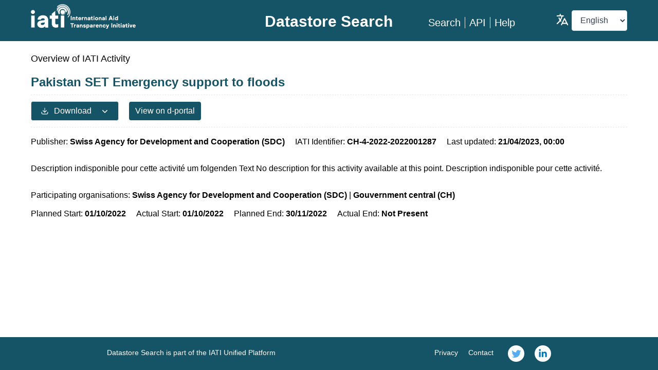

--- FILE ---
content_type: text/html
request_url: https://datastore.iatistandard.org/activity/CH-4-2022-2022001287
body_size: 441
content:
<!DOCTYPE html>
<html lang="en">
    <head>
        <meta charset="UTF-8" />
        <link rel="icon" href="/favicon.ico" />
        <meta name="viewport" content="width=device-width, initial-scale=1.0" />
        <title>IATI Datastore Search</title>
        <meta name="description" content />
        <!-- Google Tag Manager -->
        <script>(function (w, d, s, l, i) {
            w[l] = w[l] || []; w[l].push({
            'gtm.start':
                new Date().getTime(), event: 'gtm.js'
            }); var f = d.getElementsByTagName(s)[0],
            j = d.createElement(s), dl = l != 'dataLayer' ? '&l=' + l : ''; j.async = true; j.src =
                'https://www.googletagmanager.com/gtm.js?id=' + i + dl; f.parentNode.insertBefore(j, f);
        })(window, document, 'script', 'dataLayer', 'GTM-K2MKT67');</script>
        <!-- End Google Tag Manager -->
      <script type="module" crossorigin src="/assets/index.85e603aa.js"></script>
      <link rel="stylesheet" href="/assets/index.b5293e33.css">
    </head>

    <body class="font-sans text-center antialiased">
        <!-- Google Tag Manager (noscript) -->
        <noscript><iframe src="https://www.googletagmanager.com/ns.html?id=GTM-K2MKT67" height="0" width="0"
            style="display:none;visibility:hidden"></iframe></noscript>
        <!-- End Google Tag Manager (noscript) -->
        <div id="app"></div>
        <div id="modals"></div>
        <div id="searchbar" class="search-bar"></div>
        
    </body>
</html>


--- FILE ---
content_type: text/plain; charset=utf-8
request_url: https://api.iatistandard.org/dss/resources/codelists?locale=en
body_size: 98972
content:
{
  "Version": {
    "attributes": {
      "name": "Version",
      "complete": "1",
      "embedded": "0",
      "category-codelist": null
    },
    "metadata": {
      "name": "Version",
      "description": "\n       Version of the IATI Standard \n    ",
      "category": "Non-Core",
      "url": ""
    },
    "data": [
      {
        "code": "1.01",
        "url": "http://iatistandard.org/101/",
        "status": "active"
      },
      {
        "code": "1.02",
        "url": "http://iatistandard.org/102/",
        "status": "active"
      },
      {
        "code": "1.03",
        "url": "http://iatistandard.org/103/",
        "status": "active"
      },
      {
        "code": "1.04",
        "url": "http://iatistandard.org/104/",
        "status": "active"
      },
      {
        "code": "1.05",
        "url": "http://iatistandard.org/105/",
        "status": "active"
      },
      {
        "code": "2.01",
        "url": "http://iatistandard.org/201/",
        "status": "active"
      },
      {
        "code": "2.02",
        "url": "http://iatistandard.org/202/",
        "status": "active"
      },
      {
        "code": "2.03",
        "url": "http://iatistandard.org/203/",
        "status": "active"
      }
    ]
  },
  "Language": {
    "attributes": {
      "name": "Language",
      "complete": "0",
      "embedded": "0",
      "category-codelist": null
    },
    "metadata": {
      "name": "Language",
      "description": "",
      "category": "Replicated",
      "url": "http://www.iso.org/iso/home/standards/language_codes.htm"
    },
    "data": [
      {
        "code": "aa",
        "name": "Afar",
        "status": "active"
      },
      {
        "code": "ab",
        "name": "Abkhazian",
        "status": "active"
      },
      {
        "code": "ae",
        "name": "Avestan",
        "status": "active"
      },
      {
        "code": "af",
        "name": "Afrikaans",
        "status": "active"
      },
      {
        "code": "ak",
        "name": "Akan",
        "status": "active"
      },
      {
        "code": "am",
        "name": "Amharic",
        "status": "active"
      },
      {
        "code": "an",
        "name": "Aragonese",
        "status": "active"
      },
      {
        "code": "ar",
        "name": "Arabic",
        "status": "active"
      },
      {
        "code": "as",
        "name": "Assamese",
        "status": "active"
      },
      {
        "code": "av",
        "name": "Avaric",
        "status": "active"
      },
      {
        "code": "ay",
        "name": "Aymara",
        "status": "active"
      },
      {
        "code": "az",
        "name": "Azerbaijani",
        "status": "active"
      },
      {
        "code": "ba",
        "name": "Bashkir",
        "status": "active"
      },
      {
        "code": "be",
        "name": "Belarusian",
        "status": "active"
      },
      {
        "code": "bg",
        "name": "Bulgarian",
        "status": "active"
      },
      {
        "code": "bh",
        "name": "Bihari languages",
        "status": "active"
      },
      {
        "code": "bi",
        "name": "Bislama",
        "status": "active"
      },
      {
        "code": "bm",
        "name": "Bambara",
        "status": "active"
      },
      {
        "code": "bn",
        "name": "Bengali",
        "status": "active"
      },
      {
        "code": "bo",
        "name": "Tibetan",
        "status": "active"
      },
      {
        "code": "br",
        "name": "Breton",
        "status": "active"
      },
      {
        "code": "bs",
        "name": "Bosnian",
        "status": "active"
      },
      {
        "code": "ca",
        "name": "Catalan; Valencian",
        "status": "active"
      },
      {
        "code": "ce",
        "name": "Chechen",
        "status": "active"
      },
      {
        "code": "ch",
        "name": "Chamorro",
        "status": "active"
      },
      {
        "code": "co",
        "name": "Corsican",
        "status": "active"
      },
      {
        "code": "cr",
        "name": "Cree",
        "status": "active"
      },
      {
        "code": "cs",
        "name": "Czech",
        "status": "active"
      },
      {
        "code": "cv",
        "name": "Chuvash",
        "status": "active"
      },
      {
        "code": "cy",
        "name": "Welsh",
        "status": "active"
      },
      {
        "code": "da",
        "name": "Danish",
        "status": "active"
      },
      {
        "code": "de",
        "name": "German",
        "status": "active"
      },
      {
        "code": "dv",
        "name": "Divehi; Dhivehi; Maldivian",
        "status": "active"
      },
      {
        "code": "dz",
        "name": "Dzongkha",
        "status": "active"
      },
      {
        "code": "ee",
        "name": "Ewe",
        "status": "active"
      },
      {
        "code": "el",
        "name": "Greek",
        "status": "active"
      },
      {
        "code": "en",
        "name": "English",
        "status": "active"
      },
      {
        "code": "eo",
        "name": "Esperanto",
        "status": "active"
      },
      {
        "code": "es",
        "name": "Spanish; Castilian",
        "status": "active"
      },
      {
        "code": "et",
        "name": "Estonian",
        "status": "active"
      },
      {
        "code": "eu",
        "name": "Basque",
        "status": "active"
      },
      {
        "code": "fa",
        "name": "Persian",
        "status": "active"
      },
      {
        "code": "ff",
        "name": "Fulah",
        "status": "active"
      },
      {
        "code": "fi",
        "name": "Finnish",
        "status": "active"
      },
      {
        "code": "fj",
        "name": "Fijian",
        "status": "active"
      },
      {
        "code": "fo",
        "name": "Faroese",
        "status": "active"
      },
      {
        "code": "fr",
        "name": "French",
        "status": "active"
      },
      {
        "code": "fy",
        "name": "Western Frisian",
        "status": "active"
      },
      {
        "code": "ga",
        "name": "Irish",
        "status": "active"
      },
      {
        "code": "gd",
        "name": "Gaelic; Scottish Gaelic",
        "status": "active"
      },
      {
        "code": "gl",
        "name": "Galician",
        "status": "active"
      },
      {
        "code": "gn",
        "name": "Guarani",
        "status": "active"
      },
      {
        "code": "gu",
        "name": "Gujarati",
        "status": "active"
      },
      {
        "code": "gv",
        "name": "Manx",
        "status": "active"
      },
      {
        "code": "ha",
        "name": "Hausa",
        "status": "active"
      },
      {
        "code": "he",
        "name": "Hebrew",
        "status": "active"
      },
      {
        "code": "hi",
        "name": "Hindi",
        "status": "active"
      },
      {
        "code": "ho",
        "name": "Hiri Motu",
        "status": "active"
      },
      {
        "code": "hr",
        "name": "Croatian",
        "status": "active"
      },
      {
        "code": "ht",
        "name": "Haitian; Haitian Creole",
        "status": "active"
      },
      {
        "code": "hu",
        "name": "Hungarian",
        "status": "active"
      },
      {
        "code": "hy",
        "name": "Armenian",
        "status": "active"
      },
      {
        "code": "hz",
        "name": "Herero",
        "status": "active"
      },
      {
        "code": "id",
        "name": "Indonesian",
        "status": "active"
      },
      {
        "code": "ig",
        "name": "Igbo",
        "status": "active"
      },
      {
        "code": "ii",
        "name": "Sichuan Yi; Nuosu",
        "status": "active"
      },
      {
        "code": "ik",
        "name": "Inupiaq",
        "status": "active"
      },
      {
        "code": "io",
        "name": "Ido",
        "status": "active"
      },
      {
        "code": "is",
        "name": "Icelandic",
        "status": "active"
      },
      {
        "code": "it",
        "name": "Italian",
        "status": "active"
      },
      {
        "code": "iu",
        "name": "Inuktitut",
        "status": "active"
      },
      {
        "code": "ja",
        "name": "Japanese",
        "status": "active"
      },
      {
        "code": "jv",
        "name": "Javanese",
        "status": "active"
      },
      {
        "code": "ka",
        "name": "Georgian",
        "status": "active"
      },
      {
        "code": "kg",
        "name": "Kongo",
        "status": "active"
      },
      {
        "code": "ki",
        "name": "Kikuyu; Gikuyu",
        "status": "active"
      },
      {
        "code": "kj",
        "name": "Kuanyama; Kwanyama",
        "status": "active"
      },
      {
        "code": "kk",
        "name": "Kazakh",
        "status": "active"
      },
      {
        "code": "kl",
        "name": "Kalaallisut; Greenlandic",
        "status": "active"
      },
      {
        "code": "km",
        "name": "Central Khmer",
        "status": "active"
      },
      {
        "code": "kn",
        "name": "Kannada",
        "status": "active"
      },
      {
        "code": "ko",
        "name": "Korean",
        "status": "active"
      },
      {
        "code": "kr",
        "name": "Kanuri",
        "status": "active"
      },
      {
        "code": "ks",
        "name": "Kashmiri",
        "status": "active"
      },
      {
        "code": "ku",
        "name": "Kurdish",
        "status": "active"
      },
      {
        "code": "kv",
        "name": "Komi",
        "status": "active"
      },
      {
        "code": "kw",
        "name": "Cornish",
        "status": "active"
      },
      {
        "code": "ky",
        "name": "Kirghiz; Kyrgyz",
        "status": "active"
      },
      {
        "code": "la",
        "name": "Latin",
        "status": "active"
      },
      {
        "code": "lb",
        "name": "Luxembourgish; Letzeburgesch",
        "status": "active"
      },
      {
        "code": "lg",
        "name": "Ganda",
        "status": "active"
      },
      {
        "code": "li",
        "name": "Limburgan; Limburger; Limburgish",
        "status": "active"
      },
      {
        "code": "ln",
        "name": "Lingala",
        "status": "active"
      },
      {
        "code": "lo",
        "name": "Lao",
        "status": "active"
      },
      {
        "code": "lt",
        "name": "Lithuanian",
        "status": "active"
      },
      {
        "code": "lu",
        "name": "Luba-Katanga",
        "status": "active"
      },
      {
        "code": "lv",
        "name": "Latvian",
        "status": "active"
      },
      {
        "code": "mg",
        "name": "Malagasy",
        "status": "active"
      },
      {
        "code": "mh",
        "name": "Marshallese",
        "status": "active"
      },
      {
        "code": "mi",
        "name": "Maori",
        "status": "active"
      },
      {
        "code": "mk",
        "name": "Macedonian",
        "status": "active"
      },
      {
        "code": "ml",
        "name": "Malayalam",
        "status": "active"
      },
      {
        "code": "mn",
        "name": "Mongolian",
        "status": "active"
      },
      {
        "code": "mr",
        "name": "Marathi",
        "status": "active"
      },
      {
        "code": "ms",
        "name": "Malay",
        "status": "active"
      },
      {
        "code": "mt",
        "name": "Maltese",
        "status": "active"
      },
      {
        "code": "my",
        "name": "Burmese",
        "status": "active"
      },
      {
        "code": "na",
        "name": "Nauru",
        "status": "active"
      },
      {
        "code": "nb",
        "name": "Bokm\u00e5l, Norwegian; Norwegian Bokm\u00e5l",
        "status": "active"
      },
      {
        "code": "nd",
        "name": "Ndebele, North; North Ndebele",
        "status": "active"
      },
      {
        "code": "ne",
        "name": "Nepali",
        "status": "active"
      },
      {
        "code": "ng",
        "name": "Ndonga",
        "status": "active"
      },
      {
        "code": "nl",
        "name": "Dutch; Flemish",
        "status": "active"
      },
      {
        "code": "nn",
        "name": "Norwegian Nynorsk; Nynorsk, Norwegian",
        "status": "active"
      },
      {
        "code": "no",
        "name": "Norwegian",
        "status": "active"
      },
      {
        "code": "nr",
        "name": "Ndebele, South; South Ndebele",
        "status": "active"
      },
      {
        "code": "nv",
        "name": "Navajo; Navaho",
        "status": "active"
      },
      {
        "code": "ny",
        "name": "Chichewa; Chewa; Nyanja",
        "status": "active"
      },
      {
        "code": "oc",
        "name": "Occitan (post 1500)",
        "status": "active"
      },
      {
        "code": "oj",
        "name": "Ojibwa",
        "status": "active"
      },
      {
        "code": "om",
        "name": "Oromo",
        "status": "active"
      },
      {
        "code": "or",
        "name": "Oriya",
        "status": "active"
      },
      {
        "code": "os",
        "name": "Ossetian; Ossetic",
        "status": "active"
      },
      {
        "code": "pa",
        "name": "Panjabi; Punjabi",
        "status": "active"
      },
      {
        "code": "pi",
        "name": "Pali",
        "status": "active"
      },
      {
        "code": "pl",
        "name": "Polish",
        "status": "active"
      },
      {
        "code": "ps",
        "name": "Pushto; Pashto",
        "status": "active"
      },
      {
        "code": "pt",
        "name": "Portuguese",
        "status": "active"
      },
      {
        "code": "qu",
        "name": "Quechua",
        "status": "active"
      },
      {
        "code": "rm",
        "name": "Romansh",
        "status": "active"
      },
      {
        "code": "rn",
        "name": "Rundi",
        "status": "active"
      },
      {
        "code": "ro",
        "name": "Romanian; Moldavian; Moldovan",
        "status": "active"
      },
      {
        "code": "ru",
        "name": "Russian",
        "status": "active"
      },
      {
        "code": "rw",
        "name": "Kinyarwanda",
        "status": "active"
      },
      {
        "code": "sa",
        "name": "Sanskrit",
        "status": "active"
      },
      {
        "code": "sc",
        "name": "Sardinian",
        "status": "active"
      },
      {
        "code": "sd",
        "name": "Sindhi",
        "status": "active"
      },
      {
        "code": "se",
        "name": "Northern Sami",
        "status": "active"
      },
      {
        "code": "sg",
        "name": "Sango",
        "status": "active"
      },
      {
        "code": "si",
        "name": "Sinhala; Sinhalese",
        "status": "active"
      },
      {
        "code": "sk",
        "name": "Slovak",
        "status": "active"
      },
      {
        "code": "sl",
        "name": "Slovenian",
        "status": "active"
      },
      {
        "code": "sm",
        "name": "Samoan",
        "status": "active"
      },
      {
        "code": "sn",
        "name": "Shona",
        "status": "active"
      },
      {
        "code": "so",
        "name": "Somali",
        "status": "active"
      },
      {
        "code": "sq",
        "name": "Albanian",
        "status": "active"
      },
      {
        "code": "sr",
        "name": "Serbian",
        "status": "active"
      },
      {
        "code": "ss",
        "name": "Swati",
        "status": "active"
      },
      {
        "code": "st",
        "name": "Sotho, Southern",
        "status": "active"
      },
      {
        "code": "su",
        "name": "Sundanese",
        "status": "active"
      },
      {
        "code": "sv",
        "name": "Swedish",
        "status": "active"
      },
      {
        "code": "sw",
        "name": "Swahili",
        "status": "active"
      },
      {
        "code": "ta",
        "name": "Tamil",
        "status": "active"
      },
      {
        "code": "te",
        "name": "Telugu",
        "status": "active"
      },
      {
        "code": "tg",
        "name": "Tajik",
        "status": "active"
      },
      {
        "code": "th",
        "name": "Thai",
        "status": "active"
      },
      {
        "code": "ti",
        "name": "Tigrinya",
        "status": "active"
      },
      {
        "code": "tk",
        "name": "Turkmen",
        "status": "active"
      },
      {
        "code": "tl",
        "name": "Tagalog",
        "status": "active"
      },
      {
        "code": "tn",
        "name": "Tswana",
        "status": "active"
      },
      {
        "code": "to",
        "name": "Tonga (Tonga Islands)",
        "status": "active"
      },
      {
        "code": "tr",
        "name": "Turkish",
        "status": "active"
      },
      {
        "code": "ts",
        "name": "Tsonga",
        "status": "active"
      },
      {
        "code": "tt",
        "name": "Tatar",
        "status": "active"
      },
      {
        "code": "tw",
        "name": "Twi",
        "status": "active"
      },
      {
        "code": "ty",
        "name": "Tahitian",
        "status": "active"
      },
      {
        "code": "ug",
        "name": "Uighur; Uyghur",
        "status": "active"
      },
      {
        "code": "uk",
        "name": "Ukrainian",
        "status": "active"
      },
      {
        "code": "ur",
        "name": "Urdu",
        "status": "active"
      },
      {
        "code": "uz",
        "name": "Uzbek",
        "status": "active"
      },
      {
        "code": "ve",
        "name": "Venda",
        "status": "active"
      },
      {
        "code": "vi",
        "name": "Vietnamese",
        "status": "active"
      },
      {
        "code": "vo",
        "name": "Volap\u00fck",
        "status": "active"
      },
      {
        "code": "wa",
        "name": "Walloon",
        "status": "active"
      },
      {
        "code": "wo",
        "name": "Wolof",
        "status": "active"
      },
      {
        "code": "xh",
        "name": "Xhosa",
        "status": "active"
      },
      {
        "code": "yi",
        "name": "Yiddish",
        "status": "active"
      },
      {
        "code": "yo",
        "name": "Yoruba",
        "status": "active"
      },
      {
        "code": "za",
        "name": "Zhuang; Chuang",
        "status": "active"
      },
      {
        "code": "zh",
        "name": "Chinese",
        "status": "active"
      },
      {
        "code": "zu",
        "name": "Zulu",
        "status": "active"
      }
    ]
  },
  "Currency": {
    "attributes": {
      "name": "Currency",
      "complete": "1",
      "embedded": "0",
      "category-codelist": null
    },
    "metadata": {
      "name": "Currency",
      "description": "ISO 4217 Currency used for all transactions and budgets",
      "category": "Replicated",
      "url": "http://www.iso.org/iso/home/standards/currency_codes.htm"
    },
    "data": [
      {
        "code": "AED",
        "name": "UAE Dirham",
        "status": "active"
      },
      {
        "code": "AFN",
        "name": "Afghani",
        "status": "active"
      },
      {
        "code": "ALL",
        "name": "Lek",
        "status": "active"
      },
      {
        "code": "AMD",
        "name": "Armenian Dram",
        "status": "active"
      },
      {
        "code": "ANG",
        "name": "Netherlands Antillian Guilder",
        "status": "active"
      },
      {
        "code": "AOA",
        "name": "Kwanza",
        "status": "active"
      },
      {
        "code": "ARS",
        "name": "Argentine Peso",
        "status": "active"
      },
      {
        "code": "AUD",
        "name": "Australian Dollar",
        "status": "active"
      },
      {
        "code": "AWG",
        "name": "Aruban Guilder",
        "status": "active"
      },
      {
        "code": "AZN",
        "name": "Azerbaijanian Manat",
        "status": "active"
      },
      {
        "code": "BAM",
        "name": "Convertible Marks",
        "status": "active"
      },
      {
        "code": "BBD",
        "name": "Barbados Dollar",
        "status": "active"
      },
      {
        "code": "BDT",
        "name": "Taka",
        "status": "active"
      },
      {
        "code": "BGN",
        "name": "Bulgarian Lev",
        "status": "active"
      },
      {
        "code": "BHD",
        "name": "Bahraini Dinar",
        "status": "active"
      },
      {
        "code": "BIF",
        "name": "Burundi Franc",
        "status": "active"
      },
      {
        "code": "BMD",
        "name": "Bermudian Dollar",
        "status": "active"
      },
      {
        "code": "BND",
        "name": "Brunei Dollar",
        "status": "active"
      },
      {
        "code": "BOB",
        "name": "Boliviano",
        "status": "active"
      },
      {
        "code": "BOV",
        "name": "Mvdol",
        "status": "active"
      },
      {
        "code": "BRL",
        "name": "Brazilian Real",
        "status": "active"
      },
      {
        "code": "BSD",
        "name": "Bahamian Dollar",
        "status": "active"
      },
      {
        "code": "BTN",
        "name": "Ngultrum",
        "status": "active"
      },
      {
        "code": "BWP",
        "name": "Pula",
        "status": "active"
      },
      {
        "code": "BYR",
        "name": "Belarussian Ruble",
        "description": "Withdrawn from ISO Currency codelist. Use code BYN.",
        "status": "withdrawn"
      },
      {
        "code": "BYN",
        "name": "Belarussian Ruble",
        "status": "active"
      },
      {
        "code": "BZD",
        "name": "Belize Dollar",
        "status": "active"
      },
      {
        "code": "CAD",
        "name": "Canadian Dollar",
        "status": "active"
      },
      {
        "code": "CDF",
        "name": "Congolese Franc",
        "status": "active"
      },
      {
        "code": "CHF",
        "name": "Swiss Franc",
        "status": "active"
      },
      {
        "code": "CLF",
        "name": "Unidades de fomento",
        "status": "active"
      },
      {
        "code": "CLP",
        "name": "Chilean Peso",
        "status": "active"
      },
      {
        "code": "CNY",
        "name": "Yuan Renminbi",
        "status": "active"
      },
      {
        "code": "COP",
        "name": "Colombian Peso",
        "status": "active"
      },
      {
        "code": "COU",
        "name": "Unidad de Valor Real",
        "status": "active"
      },
      {
        "code": "CRC",
        "name": "Costa Rican Colon",
        "status": "active"
      },
      {
        "code": "CUC",
        "name": "Peso Convertible",
        "status": "active"
      },
      {
        "code": "CUP",
        "name": "Cuban Peso",
        "status": "active"
      },
      {
        "code": "CVE",
        "name": "Cape Verde Escudo",
        "status": "active"
      },
      {
        "code": "CZK",
        "name": "Czech Koruna",
        "status": "active"
      },
      {
        "code": "DJF",
        "name": "Djibouti Franc",
        "status": "active"
      },
      {
        "code": "DKK",
        "name": "Danish Krone",
        "status": "active"
      },
      {
        "code": "DOP",
        "name": "Dominican Peso",
        "status": "active"
      },
      {
        "code": "DZD",
        "name": "Algerian Dinar",
        "status": "active"
      },
      {
        "code": "EEK",
        "name": "Kroon",
        "description": "Withdrawn from ISO Currency codelist",
        "status": "withdrawn"
      },
      {
        "code": "EGP",
        "name": "Egyptian Pound",
        "status": "active"
      },
      {
        "code": "ERN",
        "name": "Nakfa",
        "status": "active"
      },
      {
        "code": "ETB",
        "name": "Ethiopian Birr",
        "status": "active"
      },
      {
        "code": "EUR",
        "name": "Euro",
        "status": "active"
      },
      {
        "code": "FJD",
        "name": "Fiji Dollar",
        "status": "active"
      },
      {
        "code": "FKP",
        "name": "Falkland Islands Pound",
        "status": "active"
      },
      {
        "code": "GBP",
        "name": "Pound Sterling",
        "status": "active"
      },
      {
        "code": "GEL",
        "name": "Lari",
        "status": "active"
      },
      {
        "code": "GHS",
        "name": "Cedi",
        "status": "active"
      },
      {
        "code": "GIP",
        "name": "Gibraltar Pound",
        "status": "active"
      },
      {
        "code": "GMD",
        "name": "Dalasi",
        "status": "active"
      },
      {
        "code": "GNF",
        "name": "Guinea Franc",
        "status": "active"
      },
      {
        "code": "GTQ",
        "name": "Quetzal",
        "status": "active"
      },
      {
        "code": "GYD",
        "name": "Guyana Dollar",
        "status": "active"
      },
      {
        "code": "HKD",
        "name": "Hong Kong Dollar",
        "status": "active"
      },
      {
        "code": "HNL",
        "name": "Lempira",
        "status": "active"
      },
      {
        "code": "HRK",
        "name": "Kuna",
        "status": "active"
      },
      {
        "code": "HTG",
        "name": "Gourde",
        "status": "active"
      },
      {
        "code": "HUF",
        "name": "Forint",
        "status": "active"
      },
      {
        "code": "IDR",
        "name": "Rupiah",
        "status": "active"
      },
      {
        "code": "ILS",
        "name": "New Israeli Sheqel",
        "status": "active"
      },
      {
        "code": "INR",
        "name": "Indian Rupee",
        "status": "active"
      },
      {
        "code": "IQD",
        "name": "Iraqi Dinar",
        "status": "active"
      },
      {
        "code": "IRR",
        "name": "Iranian Rial",
        "status": "active"
      },
      {
        "code": "ISK",
        "name": "Iceland Krona",
        "status": "active"
      },
      {
        "code": "JMD",
        "name": "Jamaican Dollar",
        "status": "active"
      },
      {
        "code": "JOD",
        "name": "Jordanian Dinar",
        "status": "active"
      },
      {
        "code": "JPY",
        "name": "Yen",
        "status": "active"
      },
      {
        "code": "KES",
        "name": "Kenyan Shilling",
        "status": "active"
      },
      {
        "code": "KGS",
        "name": "Som",
        "status": "active"
      },
      {
        "code": "KHR",
        "name": "Riel",
        "status": "active"
      },
      {
        "code": "KMF",
        "name": "Comoro Franc",
        "status": "active"
      },
      {
        "code": "KPW",
        "name": "North Korean Won",
        "status": "active"
      },
      {
        "code": "KRW",
        "name": "Won",
        "status": "active"
      },
      {
        "code": "KWD",
        "name": "Kuwaiti Dinar",
        "status": "active"
      },
      {
        "code": "KYD",
        "name": "Cayman Islands Dollar",
        "status": "active"
      },
      {
        "code": "KZT",
        "name": "Tenge",
        "status": "active"
      },
      {
        "code": "LAK",
        "name": "Kip",
        "status": "active"
      },
      {
        "code": "LBP",
        "name": "Lebanese Pound",
        "status": "active"
      },
      {
        "code": "LKR",
        "name": "Sri Lanka Rupee",
        "status": "active"
      },
      {
        "code": "LRD",
        "name": "Liberian Dollar",
        "status": "active"
      },
      {
        "code": "LSL",
        "name": "Loti",
        "status": "active"
      },
      {
        "code": "LTL",
        "name": "Lithuanian Litas",
        "description": "Withdrawn from ISO Currency codelist",
        "status": "withdrawn"
      },
      {
        "code": "LVL",
        "name": "Latvian Lats",
        "description": "Withdrawn from ISO Currency codelist",
        "status": "withdrawn"
      },
      {
        "code": "LYD",
        "name": "Libyan Dinar",
        "status": "active"
      },
      {
        "code": "MAD",
        "name": "Moroccan Dirham",
        "status": "active"
      },
      {
        "code": "MDL",
        "name": "Moldovan Leu",
        "status": "active"
      },
      {
        "code": "MGA",
        "name": "Malagasy Ariary",
        "status": "active"
      },
      {
        "code": "MKD",
        "name": "Denar",
        "status": "active"
      },
      {
        "code": "MMK",
        "name": "Kyat",
        "status": "active"
      },
      {
        "code": "MNT",
        "name": "Tugrik",
        "status": "active"
      },
      {
        "code": "MOP",
        "name": "Pataca",
        "status": "active"
      },
      {
        "code": "MRO",
        "name": "Ouguiya",
        "description": "Withdrawn from ISO Currency codelist. Use code MRU.",
        "status": "withdrawn"
      },
      {
        "code": "MRU",
        "name": "Ouguiya",
        "status": "active"
      },
      {
        "code": "MUR",
        "name": "Mauritius Rupee",
        "status": "active"
      },
      {
        "code": "MVR",
        "name": "Rufiyaa",
        "status": "active"
      },
      {
        "code": "MWK",
        "name": "Malawi Kwacha",
        "status": "active"
      },
      {
        "code": "MXN",
        "name": "Mexican Peso",
        "status": "active"
      },
      {
        "code": "MXV",
        "name": "Mexican Unidad de Inversion (UDI)",
        "status": "active"
      },
      {
        "code": "MYR",
        "name": "Malaysian Ringgit",
        "status": "active"
      },
      {
        "code": "MZN",
        "name": "Metical",
        "status": "active"
      },
      {
        "code": "NAD",
        "name": "Namibia Dollar",
        "status": "active"
      },
      {
        "code": "NGN",
        "name": "Naira",
        "status": "active"
      },
      {
        "code": "NIO",
        "name": "Cordoba Oro",
        "status": "active"
      },
      {
        "code": "NOK",
        "name": "Norwegian Krone",
        "status": "active"
      },
      {
        "code": "NPR",
        "name": "Nepalese Rupee",
        "status": "active"
      },
      {
        "code": "NZD",
        "name": "New Zealand Dollar",
        "status": "active"
      },
      {
        "code": "OMR",
        "name": "Rial Omani",
        "status": "active"
      },
      {
        "code": "PAB",
        "name": "Balboa",
        "status": "active"
      },
      {
        "code": "PEN",
        "name": "Nuevo Sol",
        "status": "active"
      },
      {
        "code": "PGK",
        "name": "Kina",
        "status": "active"
      },
      {
        "code": "PHP",
        "name": "Philippine Peso",
        "status": "active"
      },
      {
        "code": "PKR",
        "name": "Pakistan Rupee",
        "status": "active"
      },
      {
        "code": "PLN",
        "name": "Zloty",
        "status": "active"
      },
      {
        "code": "PYG",
        "name": "Guarani",
        "status": "active"
      },
      {
        "code": "QAR",
        "name": "Qatari Rial",
        "status": "active"
      },
      {
        "code": "RON",
        "name": "Romanian Leu",
        "status": "active"
      },
      {
        "code": "RSD",
        "name": "Serbian Dinar",
        "status": "active"
      },
      {
        "code": "RUB",
        "name": "Russian Ruble",
        "status": "active"
      },
      {
        "code": "RWF",
        "name": "Rwanda Franc",
        "status": "active"
      },
      {
        "code": "SAR",
        "name": "Saudi Riyal",
        "status": "active"
      },
      {
        "code": "SBD",
        "name": "Solomon Islands Dollar",
        "status": "active"
      },
      {
        "code": "SCR",
        "name": "Seychelles Rupee",
        "status": "active"
      },
      {
        "code": "SDG",
        "name": "Sudanese Pound",
        "status": "active"
      },
      {
        "code": "SEK",
        "name": "Swedish Krona",
        "status": "active"
      },
      {
        "code": "SGD",
        "name": "Singapore Dollar",
        "status": "active"
      },
      {
        "code": "SHP",
        "name": "Saint Helena Pound",
        "status": "active"
      },
      {
        "code": "SLE",
        "name": "Leone",
        "status": "active"
      },
      {
        "code": "SLL",
        "name": "Leone",
        "status": "active"
      },
      {
        "code": "SOS",
        "name": "Somali Shilling",
        "status": "active"
      },
      {
        "code": "SSP",
        "name": "South Sudanese Pound",
        "status": "active"
      },
      {
        "code": "SRD",
        "name": "Surinam Dollar",
        "status": "active"
      },
      {
        "code": "STD",
        "name": "Dobra",
        "description": "Withdrawn from ISO Currency codelist. Use code STN.",
        "status": "withdrawn"
      },
      {
        "code": "STN",
        "name": "Dobra",
        "status": "active"
      },
      {
        "code": "SVC",
        "name": "El Salvador Colon",
        "status": "active"
      },
      {
        "code": "SYP",
        "name": "Syrian Pound",
        "status": "active"
      },
      {
        "code": "SZL",
        "name": "Lilangeni",
        "status": "active"
      },
      {
        "code": "THB",
        "name": "Baht",
        "status": "active"
      },
      {
        "code": "TJS",
        "name": "Somoni",
        "status": "active"
      },
      {
        "code": "TMT",
        "name": "Manat",
        "status": "active"
      },
      {
        "code": "TND",
        "name": "Tunisian Dinar",
        "status": "active"
      },
      {
        "code": "TOP",
        "name": "Paanga",
        "status": "active"
      },
      {
        "code": "TRY",
        "name": "Turkish Lira",
        "status": "active"
      },
      {
        "code": "TTD",
        "name": "Trinidad and Tobago Dollar",
        "status": "active"
      },
      {
        "code": "TWD",
        "name": "New Taiwan Dollar",
        "status": "active"
      },
      {
        "code": "TZS",
        "name": "Tanzanian Shilling",
        "status": "active"
      },
      {
        "code": "UAH",
        "name": "Hryvnia",
        "status": "active"
      },
      {
        "code": "UGX",
        "name": "Uganda Shilling",
        "status": "active"
      },
      {
        "code": "USD",
        "name": "US Dollar",
        "status": "active"
      },
      {
        "code": "USN",
        "name": "US Dollar (Next day)",
        "status": "active"
      },
      {
        "code": "USS",
        "name": "US Dollar (Same day)",
        "description": "Withdrawn from ISO Currency codelist.",
        "status": "withdrawn"
      },
      {
        "code": "UYI",
        "name": "Uruguay Peso en Unidades Indexadas",
        "status": "active"
      },
      {
        "code": "UYU",
        "name": "Peso Uruguayo",
        "status": "active"
      },
      {
        "code": "UZS",
        "name": "Uzbekistan Sum",
        "status": "active"
      },
      {
        "code": "VED",
        "name": "Bolivar Soberano",
        "status": "active"
      },
      {
        "code": "VEF",
        "name": "Bolivar",
        "status": "withdrawn"
      },
      {
        "code": "VES",
        "name": "Bolivar Soberano",
        "status": "active"
      },
      {
        "code": "VND",
        "name": "Dong",
        "status": "active"
      },
      {
        "code": "VUV",
        "name": "Vatu",
        "status": "active"
      },
      {
        "code": "WST",
        "name": "Tala",
        "status": "active"
      },
      {
        "code": "XAF",
        "name": "CFA Franc BEAC",
        "status": "active"
      },
      {
        "code": "XBT",
        "name": "Bitcoin",
        "status": "active"
      },
      {
        "code": "XCD",
        "name": "East Caribbean Dollar",
        "status": "active"
      },
      {
        "code": "XDR",
        "name": "International Monetary Fund (IMF) Special Drawing Right (SDR)",
        "status": "active"
      },
      {
        "code": "XOF",
        "name": "CFA Franc BCEAO",
        "status": "active"
      },
      {
        "code": "XPF",
        "name": "CFP Franc",
        "status": "active"
      },
      {
        "code": "YER",
        "name": "Yemeni Rial",
        "status": "active"
      },
      {
        "code": "ZAR",
        "name": "Rand",
        "status": "active"
      },
      {
        "code": "ZMK",
        "name": "Zambian Kwacha",
        "description": "Withdrawn from ISO Country codelist. Use code ZMW.",
        "status": "withdrawn"
      },
      {
        "code": "ZMW",
        "name": "Zambian Kwacha",
        "status": "active"
      },
      {
        "code": "ZWL",
        "name": "Zimbabwe Dollar",
        "status": "active"
      }
    ]
  },
  "BudgetNotProvided": {
    "attributes": {
      "name": "BudgetNotProvided",
      "complete": "1",
      "embedded": "0",
      "category-codelist": null
    },
    "metadata": {
      "name": "Budget Not Provided",
      "description": "A codelist defining the reasons why an activity does not contain any iati-activity/budget elements.",
      "category": "Non-Core",
      "url": ""
    },
    "data": [
      {
        "code": "1",
        "name": "Commercial Restrictions",
        "status": "active"
      },
      {
        "code": "2",
        "name": "Legal Restrictions",
        "status": "active"
      },
      {
        "code": "3",
        "name": "Rapid Onset Emergency",
        "status": "active"
      }
    ]
  },
  "OrganisationType": {
    "attributes": {
      "name": "OrganisationType",
      "complete": "1",
      "embedded": "0",
      "category-codelist": null
    },
    "metadata": {
      "name": "Organisation Type",
      "description": "",
      "category": "Non-Core",
      "url": ""
    },
    "data": [
      {
        "code": "10",
        "name": "Government",
        "status": "active"
      },
      {
        "code": "11",
        "name": "Local Government",
        "description": "Any local (sub national) government organisation in either donor or recipient country.",
        "status": "active"
      },
      {
        "code": "15",
        "name": "Other Public Sector",
        "status": "active"
      },
      {
        "code": "21",
        "name": "International NGO",
        "status": "active"
      },
      {
        "code": "22",
        "name": "National NGO",
        "status": "active"
      },
      {
        "code": "23",
        "name": "Regional NGO",
        "status": "active"
      },
      {
        "code": "24",
        "name": "Partner Country based NGO",
        "description": "Local and National NGO / CSO based in aid/assistance recipient country",
        "status": "active"
      },
      {
        "code": "30",
        "name": "Public Private Partnership",
        "status": "active"
      },
      {
        "code": "40",
        "name": "Multilateral",
        "status": "active"
      },
      {
        "code": "60",
        "name": "Foundation",
        "status": "active"
      },
      {
        "code": "70",
        "name": "Private Sector",
        "status": "active"
      },
      {
        "code": "71",
        "name": "Private Sector in Provider Country",
        "description": "Is in provider / donor country.",
        "status": "active"
      },
      {
        "code": "72",
        "name": "Private Sector in Aid Recipient Country",
        "description": "Is in aid recipient country.",
        "status": "active"
      },
      {
        "code": "73",
        "name": "Private Sector in Third Country",
        "description": "Is not in either a donor or aid recipient country.",
        "status": "active"
      },
      {
        "code": "80",
        "name": "Academic, Training and Research",
        "status": "active"
      },
      {
        "code": "90",
        "name": "Other",
        "status": "active"
      }
    ]
  },
  "DescriptionType": {
    "attributes": {
      "name": "DescriptionType",
      "complete": "1",
      "embedded": "0",
      "category-codelist": null
    },
    "metadata": {
      "name": "Description Type",
      "description": "Activity decription types. (General, objectives, etc)",
      "category": "Non-Core",
      "url": ""
    },
    "data": [
      {
        "code": "1",
        "name": "General",
        "description": "Unstructured, long description of the activity",
        "status": "active"
      },
      {
        "code": "2",
        "name": "Objectives",
        "description": "Specific objectives for the activity, e.g. taken from logical framework",
        "status": "active"
      },
      {
        "code": "3",
        "name": "Target Groups",
        "description": "Details of groups that are intended to benefit from the activity",
        "status": "active"
      },
      {
        "code": "4",
        "name": "Other",
        "description": "For miscellaneous use. A further classification or breakdown may be included in the narrative",
        "status": "active"
      }
    ]
  },
  "OrganisationRole": {
    "attributes": {
      "name": "OrganisationRole",
      "complete": "1",
      "embedded": "1",
      "category-codelist": null
    },
    "metadata": {
      "name": "Organisation Role",
      "description": "IATI codes for the role of an organisation within an activity. An organisation can play more than one role within an activity.",
      "category": "Core",
      "url": ""
    },
    "data": [
      {
        "code": "1",
        "name": "Funding",
        "description": "The government or organisation which provides funds to the activity.",
        "status": "active"
      },
      {
        "code": "2",
        "name": "Accountable",
        "description": "An organisation responsible for oversight of the activity and its outcomes",
        "status": "active"
      },
      {
        "code": "3",
        "name": "Extending",
        "description": "An organisation that manages the budget and direction of an activity on behalf of the funding organisation",
        "status": "active"
      },
      {
        "code": "4",
        "name": "Implementing",
        "description": "The organisation that physically carries out the activity or intervention.",
        "status": "active"
      }
    ]
  },
  "CRSChannelCode": {
    "attributes": {
      "name": "CRSChannelCode",
      "complete": "1",
      "embedded": "0",
      "category-codelist": null
    },
    "metadata": {
      "name": "CRS Channel Code",
      "description": "",
      "category": "Replicated",
      "url": "http://www.oecd.org/dac/stats/dacandcrscodelists.htm"
    },
    "data": [
      {
        "code": "10000",
        "name": "Public Sector Institutions",
        "status": "active"
      },
      {
        "code": "11000",
        "category": "10000",
        "name": "Donor Government",
        "status": "active"
      },
      {
        "code": "11001",
        "category": "11000",
        "name": "Central Government",
        "status": "active"
      },
      {
        "code": "11002",
        "category": "11000",
        "name": "Local Government",
        "status": "active"
      },
      {
        "code": "11003",
        "category": "11000",
        "name": "Public corporations",
        "status": "active"
      },
      {
        "code": "11004",
        "category": "11000",
        "name": "Other public entities in donor country",
        "status": "active"
      },
      {
        "code": "12000",
        "category": "10000",
        "name": "Recipient Government",
        "status": "active"
      },
      {
        "code": "12001",
        "category": "12000",
        "name": "Central Government",
        "status": "active"
      },
      {
        "code": "12002",
        "category": "12000",
        "name": "Local Government",
        "status": "active"
      },
      {
        "code": "12003",
        "category": "12000",
        "name": "Public corporations",
        "status": "active"
      },
      {
        "code": "12004",
        "category": "12000",
        "name": "Other public entities in recipient country",
        "status": "active"
      },
      {
        "code": "13000",
        "category": "10000",
        "name": "Third Country Government (Delegated co-operation)",
        "status": "active"
      },
      {
        "code": "20000",
        "name": "Non-Governmental Organisation (NGO) and Civil Society",
        "status": "active"
      },
      {
        "code": "21000",
        "category": "20000",
        "name": "International NGO",
        "status": "active"
      },
      {
        "code": "21001",
        "category": "21000",
        "name": "Association of Geoscientists for International Development",
        "status": "active"
      },
      {
        "code": "21002",
        "category": "47000",
        "name": "Agency for International Trade Information and Co-operation",
        "status": "active"
      },
      {
        "code": "21003",
        "category": "23000",
        "name": "Latin American Council for Social Sciences",
        "status": "active"
      },
      {
        "code": "21004",
        "category": "51000",
        "name": "Council for the Development of Economic and Social Research in Africa",
        "status": "active"
      },
      {
        "code": "21005",
        "category": "21000",
        "name": "Consumer Unity and Trust Society International",
        "status": "active"
      },
      {
        "code": "21006",
        "category": "22000",
        "name": "Development Gateway Foundation",
        "status": "active"
      },
      {
        "code": "21007",
        "category": "21000",
        "name": "Environmental Liaison Centre International",
        "status": "active"
      },
      {
        "code": "21008",
        "category": "22000",
        "name": "Eurostep",
        "status": "active"
      },
      {
        "code": "21009",
        "category": "51000",
        "name": "Forum for Agricultural Research in Africa",
        "status": "active"
      },
      {
        "code": "21010",
        "category": "23000",
        "name": "Forum for African Women Educationalists",
        "status": "active"
      },
      {
        "code": "21011",
        "category": "21000",
        "name": "Global Campaign for Education",
        "status": "active"
      },
      {
        "code": "21013",
        "category": "21000",
        "name": "Health Action International",
        "status": "active"
      },
      {
        "code": "21014",
        "category": "22000",
        "name": "Human Rights Information and Documentation Systems",
        "status": "active"
      },
      {
        "code": "21015",
        "category": "22000",
        "name": "International Catholic Rural Association",
        "status": "active"
      },
      {
        "code": "21016",
        "category": "21000",
        "name": "International Committee of the Red Cross",
        "status": "active"
      },
      {
        "code": "21017",
        "category": "32000",
        "name": "International Centre for Trade and Sustainable Development",
        "status": "active"
      },
      {
        "code": "21018",
        "category": "21000",
        "name": "International Federation of Red Cross and Red Crescent Societies",
        "status": "active"
      },
      {
        "code": "21019",
        "category": "22000",
        "name": "International Federation of Settlements and Neighbourhood Centres",
        "status": "active"
      },
      {
        "code": "21020",
        "category": "21000",
        "name": "International HIV/AIDS Alliance",
        "status": "active"
      },
      {
        "code": "21021",
        "category": "51000",
        "name": "International Institute for Environment and Development",
        "status": "active"
      },
      {
        "code": "21022",
        "category": "21000",
        "name": "International Network for Alternative Financial Institutions",
        "status": "active"
      },
      {
        "code": "21023",
        "category": "21000",
        "name": "International Planned Parenthood Federation",
        "status": "active"
      },
      {
        "code": "21024",
        "category": "21000",
        "name": "Inter Press Service, International Association",
        "status": "active"
      },
      {
        "code": "21025",
        "category": "22000",
        "name": "International Seismological Centre",
        "status": "active"
      },
      {
        "code": "21026",
        "category": "22000",
        "name": "International Service for Human Rights",
        "status": "active"
      },
      {
        "code": "21027",
        "category": "22000",
        "name": "ITF Enhancing Human Security",
        "status": "active"
      },
      {
        "code": "21028",
        "category": "23000",
        "name": "International University Exchange Fund - IUEF Stip. in Africa and Latin America",
        "status": "active"
      },
      {
        "code": "21029",
        "category": "21000",
        "name": "Doctors Without Borders",
        "status": "active"
      },
      {
        "code": "21030",
        "category": "23000",
        "name": "Pan African Institute for Development",
        "status": "active"
      },
      {
        "code": "21031",
        "category": "21000",
        "name": "PANOS Institute",
        "status": "active"
      },
      {
        "code": "21032",
        "category": "21000",
        "name": "Population Services International",
        "status": "active"
      },
      {
        "code": "21033",
        "category": "22000",
        "name": "Transparency International",
        "status": "active"
      },
      {
        "code": "21034",
        "category": "21000",
        "name": "International Union Against Tuberculosis and Lung Disease",
        "status": "active"
      },
      {
        "code": "21035",
        "category": "22000",
        "name": "World Organisation Against Torture",
        "status": "active"
      },
      {
        "code": "21036",
        "category": "21000",
        "name": "World University Service",
        "status": "active"
      },
      {
        "code": "21037",
        "category": "22000",
        "name": "Women's World Banking",
        "status": "active"
      },
      {
        "code": "21038",
        "category": "21000",
        "name": "International Alert",
        "status": "active"
      },
      {
        "code": "21039",
        "category": "51000",
        "name": "International Institute for Sustainable Development",
        "status": "active"
      },
      {
        "code": "21040",
        "category": "22000",
        "name": "International Women's Tribune Centre",
        "status": "active"
      },
      {
        "code": "21041",
        "category": "21000",
        "name": "Society for International Development",
        "status": "active"
      },
      {
        "code": "21042",
        "category": "21000",
        "name": "International Peacebuilding Alliance",
        "status": "active"
      },
      {
        "code": "21043",
        "category": "32000",
        "name": "European Parliamentarians for Africa",
        "status": "active"
      },
      {
        "code": "21044",
        "category": "21000",
        "name": "International Council for the Control of Iodine Deficiency Disorders",
        "status": "active"
      },
      {
        "code": "21045",
        "category": "21000",
        "name": "African Medical and Research Foundation",
        "status": "active"
      },
      {
        "code": "21046",
        "category": "21000",
        "name": "Agency for Cooperation and Research in Development",
        "status": "active"
      },
      {
        "code": "21047",
        "category": "22000",
        "name": "AgriCord",
        "status": "active"
      },
      {
        "code": "21048",
        "category": "23000",
        "name": "Association of African Universities",
        "status": "active"
      },
      {
        "code": "21049",
        "category": "22000",
        "name": "European Centre for Development Policy Management",
        "status": "active"
      },
      {
        "code": "21050",
        "category": "22000",
        "name": "Geneva Call",
        "status": "active"
      },
      {
        "code": "21051",
        "category": "23000",
        "name": "Institut Sup\u00e9rieur Panafricaine d\u2019Economie Coop\u00e9rative",
        "status": "active"
      },
      {
        "code": "21053",
        "category": "21000",
        "name": "IPAS-Protecting Women\u2019s Health, Advancing Women\u2019s Reproductive Rights",
        "status": "active"
      },
      {
        "code": "21054",
        "category": "21000",
        "name": "Life and Peace Institute",
        "status": "active"
      },
      {
        "code": "21055",
        "category": "23000",
        "name": "Regional AIDS Training Network",
        "status": "active"
      },
      {
        "code": "21056",
        "category": "31000",
        "name": "Renewable Energy and Energy Efficiency Partnership",
        "status": "active"
      },
      {
        "code": "21057",
        "category": "21000",
        "name": "International Centre for Transitional Justice",
        "status": "active"
      },
      {
        "code": "21058",
        "category": "22000",
        "name": "International Crisis Group",
        "status": "active"
      },
      {
        "code": "21059",
        "category": "23000",
        "name": "Africa Solidarity Fund",
        "status": "active"
      },
      {
        "code": "21060",
        "category": "22000",
        "name": "Association for the Prevention of Torture",
        "status": "active"
      },
      {
        "code": "21061",
        "category": "21000",
        "name": "International Rehabilitation Council for Torture Victims",
        "status": "active"
      },
      {
        "code": "21062",
        "category": "21000",
        "name": "The Nature Conservancy",
        "status": "active"
      },
      {
        "code": "21063",
        "category": "21000",
        "name": "Conservation International",
        "status": "active"
      },
      {
        "code": "21064",
        "category": "21000",
        "name": "Clinton Health Access Initiative, Inc.",
        "status": "active"
      },
      {
        "code": "21501",
        "category": "21000",
        "name": "OXFAM International",
        "status": "active"
      },
      {
        "code": "21502",
        "category": "21000",
        "name": "World Vision",
        "status": "active"
      },
      {
        "code": "21503",
        "category": "21000",
        "name": "Family Health International 360",
        "status": "active"
      },
      {
        "code": "21504",
        "category": "21000",
        "name": "International Relief and Development",
        "status": "active"
      },
      {
        "code": "21505",
        "category": "21000",
        "name": "Save the Children",
        "status": "active"
      },
      {
        "code": "21506",
        "category": "21000",
        "name": "International Rescue Committee",
        "status": "active"
      },
      {
        "code": "21507",
        "category": "21000",
        "name": "Pact World",
        "status": "active"
      },
      {
        "code": "21508",
        "category": "21000",
        "name": "Sustainable Energy for All",
        "status": "active"
      },
      {
        "code": "22000",
        "category": "20000",
        "name": "Donor country-based NGO",
        "status": "active"
      },
      {
        "code": "22501",
        "category": "22000",
        "name": "OXFAM - provider country office",
        "status": "active"
      },
      {
        "code": "22502",
        "category": "22000",
        "name": "Save the Children - donor country office",
        "status": "active"
      },
      {
        "code": "23000",
        "category": "20000",
        "name": "Developing country-based NGO",
        "status": "active"
      },
      {
        "code": "23501",
        "category": "23000",
        "name": "National Red Cross and Red Crescent Societies",
        "status": "active"
      },
      {
        "code": "30000",
        "name": "Public-Private Partnerships (PPP) and Networks",
        "status": "active"
      },
      {
        "code": "30001",
        "category": "31000",
        "name": "Global Alliance for Improved Nutrition",
        "status": "active"
      },
      {
        "code": "30003",
        "category": "31000",
        "name": "Global e-Schools and Communities Initiative",
        "status": "active"
      },
      {
        "code": "30004",
        "category": "31000",
        "name": "Global Water Partnership",
        "status": "active"
      },
      {
        "code": "30005",
        "category": "31000",
        "name": "International AIDS Vaccine Initiative",
        "status": "active"
      },
      {
        "code": "30006",
        "category": "31000",
        "name": "International Partnership on Microbicides",
        "status": "active"
      },
      {
        "code": "30007",
        "category": "31000",
        "name": "Global Alliance for ICT and Development",
        "status": "active"
      },
      {
        "code": "30008",
        "category": "31000",
        "name": "Cities Alliance",
        "status": "active"
      },
      {
        "code": "30009",
        "category": "31000",
        "name": "Small Arms Survey",
        "status": "active"
      },
      {
        "code": "30010",
        "category": "41100",
        "name": "International drug purchase facility",
        "status": "active"
      },
      {
        "code": "30011",
        "category": "31000",
        "name": "International Union for the Conservation of Nature",
        "status": "active"
      },
      {
        "code": "30012",
        "category": "31000",
        "name": "Global Climate Partnership Fund",
        "status": "active"
      },
      {
        "code": "30013",
        "category": "31000",
        "name": "Microfinance Enhancement Facility",
        "status": "active"
      },
      {
        "code": "30014",
        "category": "31000",
        "name": "Regional Micro, Small and Medium Enterprise Investment Fund for Sub-Saharan Africa",
        "status": "active"
      },
      {
        "code": "30015",
        "category": "31000",
        "name": "Global Energy Efficiency and Renewable Energy Fund",
        "status": "active"
      },
      {
        "code": "30016",
        "category": "31000",
        "name": "European Fund for Southeast Europe",
        "status": "active"
      },
      {
        "code": "30017",
        "category": "31000",
        "name": "SANAD Fund for Micro, Small and Medium Enterprises",
        "status": "active"
      },
      {
        "code": "30018",
        "category": "31000",
        "name": "African Finance Corporation",
        "status": "active"
      },
      {
        "code": "30019",
        "category": "31000",
        "name": "Currency Exchange Fund N.V.",
        "status": "active"
      },
      {
        "code": "30020",
        "category": "31000",
        "name": "Global Energy Efficiency and Renewable Energy Fund II",
        "status": "active"
      },
      {
        "code": "31000",
        "category": "30000",
        "name": "Public-Private Partnerships (PPP)",
        "status": "active"
      },
      {
        "code": "31001",
        "category": "32000",
        "name": "Global Development Network",
        "status": "active"
      },
      {
        "code": "31002",
        "category": "32000",
        "name": "Global Knowledge Partnership",
        "status": "active"
      },
      {
        "code": "31003",
        "category": "32000",
        "name": "International Land Coalition",
        "status": "active"
      },
      {
        "code": "31004",
        "category": "32000",
        "name": "Extractive Industries Transparency Initiative International Secretariat",
        "status": "active"
      },
      {
        "code": "31005",
        "category": "32000",
        "name": "Parliamentary Network on the World Bank",
        "status": "active"
      },
      {
        "code": "31006",
        "category": "31000",
        "name": "Coalition for Epidemic Preparedness Innovations",
        "status": "active"
      },
      {
        "code": "31007",
        "category": "32000",
        "name": "Drugs for Neglected Diseases initative",
        "status": "active"
      },
      {
        "code": "32000",
        "category": "30000",
        "name": "Networks",
        "status": "active"
      },
      {
        "code": "40000",
        "name": "Multilateral Organisations",
        "status": "active"
      },
      {
        "code": "41000",
        "category": "40000",
        "name": "United Nations (UN) agency, fund or commission",
        "status": "active"
      },
      {
        "code": "41100",
        "category": "41000",
        "name": "UN entities (core contributions reportable in full)",
        "status": "active"
      },
      {
        "code": "41101",
        "category": "41100",
        "name": "Convention to Combat Desertification",
        "status": "active"
      },
      {
        "code": "41102",
        "category": "47000",
        "name": "Desert Locust Control Organisation for Eastern Africa",
        "status": "active"
      },
      {
        "code": "41103",
        "category": "41100",
        "name": "Economic Commission for Africa",
        "status": "active"
      },
      {
        "code": "41104",
        "category": "41300",
        "name": "Economic Commission for Latin America and the Caribbean",
        "status": "active"
      },
      {
        "code": "41105",
        "category": "41300",
        "name": "Economic and Social Commission for Western Asia",
        "status": "active"
      },
      {
        "code": "41106",
        "category": "41300",
        "name": "Economic and Social Commission for Asia and the Pacific",
        "status": "active"
      },
      {
        "code": "41107",
        "category": "41100",
        "name": "International Atomic Energy Agency (Contributions to Technical Cooperation Fund Only)",
        "status": "active"
      },
      {
        "code": "41108",
        "category": "41100",
        "name": "International Fund for Agricultural Development",
        "status": "active"
      },
      {
        "code": "41109",
        "category": "41000",
        "name": "International Research and Training Institute for the Advancement of Women",
        "status": "withdrawn"
      },
      {
        "code": "41110",
        "category": "41100",
        "name": "Joint United Nations Programme on HIV/AIDS",
        "status": "active"
      },
      {
        "code": "41111",
        "category": "41100",
        "name": "United Nations Capital Development Fund",
        "status": "active"
      },
      {
        "code": "41112",
        "category": "41100",
        "name": "United Nations Conference on Trade and Development",
        "status": "active"
      },
      {
        "code": "41114",
        "category": "41100",
        "name": "United Nations Development Programme",
        "status": "active"
      },
      {
        "code": "41116",
        "category": "41100",
        "name": "United Nations Environment Programme",
        "status": "active"
      },
      {
        "code": "41119",
        "category": "41100",
        "name": "United Nations Population Fund",
        "status": "active"
      },
      {
        "code": "41120",
        "category": "41100",
        "name": "United Nations Human Settlement Programme",
        "status": "active"
      },
      {
        "code": "41121",
        "category": "41100",
        "name": "United Nations Office of the United Nations High Commissioner for Refugees",
        "status": "active"
      },
      {
        "code": "41122",
        "category": "41100",
        "name": "United Nations Children\u2019s Fund",
        "status": "active"
      },
      {
        "code": "41123",
        "category": "41100",
        "name": "United Nations Industrial Development Organisation",
        "status": "active"
      },
      {
        "code": "41124",
        "category": "41000",
        "name": "United Nations Development Fund for Women",
        "status": "withdrawn"
      },
      {
        "code": "41125",
        "category": "41100",
        "name": "United Nations Institute for Training and Research",
        "status": "active"
      },
      {
        "code": "41126",
        "category": "41600",
        "name": "United Nations Mine Action Service",
        "status": "active"
      },
      {
        "code": "41127",
        "category": "41100",
        "name": "United Nations Office of Co-ordination of Humanitarian Affairs",
        "status": "active"
      },
      {
        "code": "41128",
        "category": "41300",
        "name": "United Nations Office on Drugs and Crime",
        "status": "active"
      },
      {
        "code": "41129",
        "category": "41100",
        "name": "United Nations Research Institute for Social Development",
        "status": "active"
      },
      {
        "code": "41130",
        "category": "41100",
        "name": "United Nations Relief and Works Agency for Palestine Refugees in the Near East",
        "status": "active"
      },
      {
        "code": "41131",
        "category": "41100",
        "name": "United Nations System Staff College",
        "status": "active"
      },
      {
        "code": "41132",
        "category": "41600",
        "name": "United Nations System Standing Committee on Nutrition",
        "status": "active"
      },
      {
        "code": "41133",
        "category": "41600",
        "name": "United Nations Special Initiative on Africa",
        "status": "active"
      },
      {
        "code": "41134",
        "category": "41100",
        "name": "United Nations University (including Endowment Fund)",
        "status": "active"
      },
      {
        "code": "41135",
        "category": "41100",
        "name": "United Nations Volunteers",
        "status": "active"
      },
      {
        "code": "41136",
        "category": "41600",
        "name": "United Nations Voluntary Fund on Disability",
        "status": "active"
      },
      {
        "code": "41137",
        "category": "41600",
        "name": "United Nations Voluntary Fund for Technical Co-operation in the Field of Human Rights",
        "status": "active"
      },
      {
        "code": "41138",
        "category": "41600",
        "name": "United Nations Voluntary Fund for Victims of Torture",
        "status": "active"
      },
      {
        "code": "41140",
        "category": "41100",
        "name": "World Food Programme",
        "status": "active"
      },
      {
        "code": "41141",
        "category": "41400",
        "name": "United Nations Peacebuilding Fund",
        "status": "active"
      },
      {
        "code": "41142",
        "category": "41600",
        "name": "United Nations Democracy Fund",
        "status": "active"
      },
      {
        "code": "41143",
        "category": "41100",
        "name": "World Health Organisation - core voluntary contributions account",
        "status": "active"
      },
      {
        "code": "41144",
        "category": "41100",
        "name": "International Labour Organisation - Regular Budget Supplementary Account",
        "status": "active"
      },
      {
        "code": "41145",
        "category": "41100",
        "name": "International Maritime Organisation - Technical Co-operation Fund",
        "status": "active"
      },
      {
        "code": "41146",
        "category": "41100",
        "name": "United Nations Entity for Gender Equality and the Empowerment of Women",
        "status": "active"
      },
      {
        "code": "41147",
        "category": "41400",
        "name": "Central Emergency Response Fund",
        "status": "active"
      },
      {
        "code": "41148",
        "category": "41500",
        "name": "United Nations Department of Political and Peacebuilding Affairs, Trust Fund in Support of Political Affairs",
        "status": "active"
      },
      {
        "code": "41149",
        "category": "41100",
        "name": "United Nations Development Coordination Office",
        "status": "active"
      },
      {
        "code": "41150",
        "category": "41300",
        "name": "United Nations Institute for Disarmament Research",
        "status": "active"
      },
      {
        "code": "41151",
        "category": "41300",
        "name": "International Agency for Research on Cancer",
        "status": "active"
      },
      {
        "code": "41200",
        "category": "41000",
        "name": "UN entities (core contributions reportable in TOSSD only)",
        "status": "withdrawn"
      },
      {
        "code": "41300",
        "category": "41000",
        "name": "Other UN (Core Contributions Reportable in Part)",
        "status": "active"
      },
      {
        "code": "41301",
        "category": "41300",
        "name": "Food and Agricultural Organisation",
        "status": "active"
      },
      {
        "code": "41302",
        "category": "41300",
        "name": "International Labour Organisation - Assessed Contributions",
        "status": "active"
      },
      {
        "code": "41303",
        "category": "41300",
        "name": "International Telecommunications Union",
        "status": "active"
      },
      {
        "code": "41304",
        "category": "41300",
        "name": "United Nations Educational, Scientific and Cultural Organisation",
        "status": "active"
      },
      {
        "code": "41305",
        "category": "41300",
        "name": "United Nations",
        "status": "active"
      },
      {
        "code": "41306",
        "category": "41300",
        "name": "Universal Postal Union",
        "status": "active"
      },
      {
        "code": "41307",
        "category": "41300",
        "name": "World Health Organisation - assessed contributions",
        "status": "active"
      },
      {
        "code": "41308",
        "category": "41300",
        "name": "World Intellectual Property Organisation",
        "status": "active"
      },
      {
        "code": "41309",
        "category": "41300",
        "name": "World Meteorological Organisation",
        "status": "active"
      },
      {
        "code": "41310",
        "category": "41300",
        "name": "United Nations Department of Peace Operations - UN Peacekeeping operations [only MINURSO, MINUSCA, MINUSMA, MINUJUSTH, MONUSCO, UNAMID, UNIFIL, UNISFA, UNMIK, UNMIL, UNMISS, UNOCI]. Report contributions mission by mission in CRS++.",
        "status": "active"
      },
      {
        "code": "41311",
        "category": "41000",
        "name": "United Nations Peacebuilding Fund (Window One: Flexible Contributions Only)",
        "status": "withdrawn"
      },
      {
        "code": "41312",
        "category": "41300",
        "name": "International Atomic Energy Agency - assessed contributions",
        "status": "active"
      },
      {
        "code": "41313",
        "category": "41300",
        "name": "United Nations High Commissioner for Human Rights (extrabudgetary contributions only)",
        "status": "active"
      },
      {
        "code": "41314",
        "category": "41300",
        "name": "United Nations Economic Commission for Europe (extrabudgetary contributions only)",
        "status": "active"
      },
      {
        "code": "41315",
        "category": "41300",
        "name": "United Nations Office for Disaster Reduction",
        "status": "active"
      },
      {
        "code": "41316",
        "category": "41300",
        "name": "United Nations Framework Convention on Climate Change",
        "status": "active"
      },
      {
        "code": "41317",
        "category": "47000",
        "name": "Green Climate Fund",
        "status": "active"
      },
      {
        "code": "41318",
        "category": "41600",
        "name": "Global Mechanism",
        "status": "active"
      },
      {
        "code": "41319",
        "category": "41300",
        "name": "World Tourism Organisation",
        "status": "active"
      },
      {
        "code": "41320",
        "category": "41100",
        "name": "Technology Bank for Least Developed Countries",
        "status": "active"
      },
      {
        "code": "41321",
        "category": "41300",
        "name": "World Health Organisation - Strategic Preparedness and Response Plan",
        "status": "active"
      },
      {
        "code": "41400",
        "category": "41000",
        "name": "UN inter-agency pooled funds",
        "status": "active"
      },
      {
        "code": "41401",
        "category": "41400",
        "name": "UN-Multi Partner Trust Fund Office",
        "status": "active"
      },
      {
        "code": "41402",
        "category": "41400",
        "name": "Joint Sustainable Development Goals Fund",
        "status": "active"
      },
      {
        "code": "41403",
        "category": "41400",
        "name": "COVID-19 Response and Recovery Multi-Partner Trust Fund",
        "status": "active"
      },
      {
        "code": "41500",
        "category": "41000",
        "name": "UN single-agency thematic funds",
        "status": "active"
      },
      {
        "code": "41501",
        "category": "41400",
        "name": "United Nations Reducing Emissions from Deforestation and Forest Degradation",
        "status": "active"
      },
      {
        "code": "41502",
        "category": "41300",
        "name": "United Nations Office for Project Services",
        "status": "active"
      },
      {
        "code": "41503",
        "category": "41400",
        "name": "UN-led Country-based Pooled Funds",
        "status": "active"
      },
      {
        "code": "41600",
        "category": "41000",
        "name": "Existing UN channels not included in Standard I - UN entity- of the UN Data Cube reporting framework",
        "description": "Canaux existants de l'ONU non inclus dans la norme I - entit\u00e9 des Nations Unies - du cadre de reporting du cube de donn\u00e9es de l'ONU",
        "status": "active"
      },
      {
        "code": "41700",
        "category": "41000",
        "name": "UN entities, non-core contributions",
        "status": "withdrawn"
      },
      {
        "code": "41701",
        "category": "41700",
        "name": "International Labour Organisation - non-core",
        "status": "active"
      },
      {
        "code": "41702",
        "category": "41700",
        "name": "World Health Organisation - non-core",
        "status": "active"
      },
      {
        "code": "42000",
        "category": "40000",
        "name": "European Union Institutions",
        "status": "active"
      },
      {
        "code": "42001",
        "category": "42000",
        "name": "European Commission - Development Share of Budget",
        "status": "active"
      },
      {
        "code": "42003",
        "category": "42000",
        "name": "European Commission - European Development Fund",
        "status": "active"
      },
      {
        "code": "42004",
        "category": "42000",
        "name": "European Investment Bank",
        "status": "active"
      },
      {
        "code": "42005",
        "category": "42000",
        "name": "Facility for Euro-Mediterranean Investment and Partnership Trust Fund",
        "status": "withdrawn"
      },
      {
        "code": "43000",
        "category": "40000",
        "name": "International Monetary Fund (IMF)",
        "status": "active"
      },
      {
        "code": "43001",
        "category": "43000",
        "name": "International Monetary Fund - Poverty Reduction and Growth Trust",
        "status": "active"
      },
      {
        "code": "43002",
        "category": "43000",
        "name": "International Monetary Fund - Poverty Reduction and Growth - Heavily Indebted Poor Countries Debt Relief Initiative Trust Fund [includes HIPC, Extended Credit Facility (ECF), and ECF-HIPC sub-accounts]",
        "status": "active"
      },
      {
        "code": "43003",
        "category": "43000",
        "name": "International Monetary Fund - Subsidization of Emergency Post Conflict Assistance/Emergency Assistance for Natural Disasters for PRGT-eligible members",
        "status": "active"
      },
      {
        "code": "43004",
        "category": "43000",
        "name": "International Monetary Fund - Poverty Reduction and Growth - Multilateral Debt Relief Initiative Trust",
        "status": "active"
      },
      {
        "code": "43005",
        "category": "43000",
        "name": "International Monetary Fund - Post-Catastrophe Debt Relief Trust",
        "status": "active"
      },
      {
        "code": "43006",
        "category": "43000",
        "name": "Catastrophe Containment and Relief Trust",
        "status": "active"
      },
      {
        "code": "44000",
        "category": "40000",
        "name": "World Bank Group (WB)",
        "status": "active"
      },
      {
        "code": "44001",
        "category": "44000",
        "name": "International Bank for Reconstruction and Development",
        "status": "active"
      },
      {
        "code": "44002",
        "category": "44000",
        "name": "International Development Association",
        "status": "active"
      },
      {
        "code": "44003",
        "category": "44000",
        "name": "International Development Association - Heavily Indebted Poor Countries Debt Initiative Trust Fund",
        "status": "active"
      },
      {
        "code": "44004",
        "category": "44000",
        "name": "International Finance Corporation",
        "status": "active"
      },
      {
        "code": "44005",
        "category": "44000",
        "name": "Multilateral Investment Guarantee Agency",
        "status": "active"
      },
      {
        "code": "44006",
        "category": "44000",
        "name": "Advance Market Commitments",
        "status": "active"
      },
      {
        "code": "44007",
        "category": "44000",
        "name": "International Development Association - Multilateral Debt Relief Initiative",
        "status": "active"
      },
      {
        "code": "44008",
        "category": "44000",
        "name": "Partnership for Market Implementation",
        "status": "active"
      },
      {
        "code": "45000",
        "category": "40000",
        "name": "World Trade Organisation (WTO)",
        "status": "active"
      },
      {
        "code": "45001",
        "category": "41100",
        "name": "World Trade Organisation - International Trade Centre",
        "status": "active"
      },
      {
        "code": "45002",
        "category": "41100",
        "name": "World Trade Organisation - Advisory Centre on WTO Law",
        "status": "active"
      },
      {
        "code": "45003",
        "category": "41100",
        "name": "World Trade Organisation - Doha Development Agenda Global Trust Fund",
        "status": "active"
      },
      {
        "code": "46000",
        "category": "40000",
        "name": "Regional Development Banks",
        "status": "active"
      },
      {
        "code": "46002",
        "category": "46000",
        "name": "African Development Bank",
        "status": "active"
      },
      {
        "code": "46003",
        "category": "46000",
        "name": "African Development Fund",
        "status": "active"
      },
      {
        "code": "46004",
        "category": "46000",
        "name": "Asian Development Bank",
        "status": "active"
      },
      {
        "code": "46005",
        "category": "46000",
        "name": "Asian Development Fund",
        "status": "active"
      },
      {
        "code": "46006",
        "category": "46000",
        "name": "Black Sea Trade and Development Bank",
        "status": "active"
      },
      {
        "code": "46007",
        "category": "46000",
        "name": "Central American Bank for Economic Integration",
        "status": "active"
      },
      {
        "code": "46008",
        "category": "46000",
        "name": "Development Bank of Latin America",
        "status": "active"
      },
      {
        "code": "46009",
        "category": "46000",
        "name": "Caribbean Development Bank",
        "status": "active"
      },
      {
        "code": "46012",
        "category": "46000",
        "name": "Inter-American Development Bank, Inter-American Investment Corporation and Multilateral Investment Fund",
        "status": "active"
      },
      {
        "code": "46013",
        "category": "46000",
        "name": "Inter-American Development Bank, Fund for Special Operations",
        "status": "active"
      },
      {
        "code": "46015",
        "category": "46000",
        "name": "European Bank for Reconstruction and Development",
        "status": "active"
      },
      {
        "code": "46016",
        "category": "46000",
        "name": "European Bank for Reconstruction and Development - technical co-operation and special funds (ODA-eligible countries only)",
        "status": "active"
      },
      {
        "code": "46017",
        "category": "46000",
        "name": "European Bank for Reconstruction and Development - technical co-operation and special funds (all EBRD countries of operations)",
        "status": "active"
      },
      {
        "code": "46018",
        "category": "46000",
        "name": "European Bank for Reconstruction and Development - Early Transition Countries Fund",
        "status": "active"
      },
      {
        "code": "46019",
        "category": "46000",
        "name": "European Bank for Reconstruction and Development - Western Balkans Joint Trust Fund",
        "status": "active"
      },
      {
        "code": "46020",
        "category": "46000",
        "name": "Central African States Development Bank",
        "status": "active"
      },
      {
        "code": "46021",
        "category": "46000",
        "name": "West African Development Bank",
        "status": "active"
      },
      {
        "code": "46022",
        "category": "46000",
        "name": "African Export Import Bank",
        "status": "active"
      },
      {
        "code": "46023",
        "category": "46000",
        "name": "Eastern and Southern African Trade and Development Bank",
        "status": "active"
      },
      {
        "code": "46024",
        "category": "46000",
        "name": "Council of Europe Development Bank",
        "status": "active"
      },
      {
        "code": "46025",
        "category": "46000",
        "name": "Islamic Development Bank",
        "status": "active"
      },
      {
        "code": "46026",
        "category": "46000",
        "name": "Asian Infrastructure Investment Bank",
        "status": "active"
      },
      {
        "code": "46027",
        "category": "46000",
        "name": "Financial Fund for the Development of the River Plate Basin",
        "status": "active"
      },
      {
        "code": "47000",
        "category": "40000",
        "name": "Other multilateral institutions",
        "status": "active"
      },
      {
        "code": "47001",
        "category": "47000",
        "name": "African Capacity Building Foundation",
        "status": "active"
      },
      {
        "code": "47002",
        "category": "47000",
        "name": "Asian Productivity Organisation",
        "status": "active"
      },
      {
        "code": "47003",
        "category": "47000",
        "name": "Association of South East Asian Nations: Economic Co-operation",
        "status": "active"
      },
      {
        "code": "47004",
        "category": "47000",
        "name": "ASEAN Cultural Fund",
        "status": "withdrawn"
      },
      {
        "code": "47005",
        "category": "47000",
        "name": "African Union (excluding peacekeeping facilities)",
        "status": "active"
      },
      {
        "code": "47008",
        "category": "51000",
        "name": "World Vegetable Centre",
        "status": "active"
      },
      {
        "code": "47009",
        "category": "47000",
        "name": "African and Malagasy Council for Higher Education",
        "status": "active"
      },
      {
        "code": "47010",
        "category": "32000",
        "name": "Commonwealth Agency for Public Administration and Management",
        "status": "active"
      },
      {
        "code": "47011",
        "category": "47000",
        "name": "Caribbean Community Secretariat",
        "status": "active"
      },
      {
        "code": "47012",
        "category": "47000",
        "name": "Caribbean Epidemiology Centre",
        "status": "active"
      },
      {
        "code": "47013",
        "category": "47000",
        "name": "Commonwealth Foundation",
        "status": "active"
      },
      {
        "code": "47014",
        "category": "47000",
        "name": "Commonwealth Fund for Technical Co-operation",
        "status": "withdrawn"
      },
      {
        "code": "47015",
        "category": "47000",
        "name": "CGIAR Fund",
        "status": "active"
      },
      {
        "code": "47016",
        "category": "47000",
        "name": "Commonwealth Institute",
        "status": "withdrawn"
      },
      {
        "code": "47017",
        "category": "51000",
        "name": "International Centre for Tropical Agriculture",
        "status": "active"
      },
      {
        "code": "47018",
        "category": "51000",
        "name": "Centre for International Forestry Research",
        "status": "active"
      },
      {
        "code": "47019",
        "category": "47000",
        "name": "International Centre for Advanced Mediterranean Agronomic Studies",
        "status": "active"
      },
      {
        "code": "47020",
        "category": "51000",
        "name": "International Maize and Wheat Improvement Centre",
        "status": "active"
      },
      {
        "code": "47021",
        "category": "51000",
        "name": "International Potato Centre",
        "status": "active"
      },
      {
        "code": "47022",
        "category": "47000",
        "name": "Convention on International Trade in Endangered Species of Wild Flora and Fauna",
        "status": "active"
      },
      {
        "code": "47023",
        "category": "47000",
        "name": "Commonwealth Legal Advisory Service",
        "status": "withdrawn"
      },
      {
        "code": "47024",
        "category": "47000",
        "name": "Commonwealth Media Development Fund",
        "status": "withdrawn"
      },
      {
        "code": "47025",
        "category": "47000",
        "name": "Commonwealth of Learning",
        "status": "active"
      },
      {
        "code": "47026",
        "category": "47000",
        "name": "Community of Portuguese Speaking Countries",
        "status": "active"
      },
      {
        "code": "47027",
        "category": "47000",
        "name": "Colombo Plan",
        "status": "active"
      },
      {
        "code": "47028",
        "category": "32000",
        "name": "Commonwealth Partnership for Technical Management",
        "status": "active"
      },
      {
        "code": "47029",
        "category": "47000",
        "name": "Sahel and West Africa Club",
        "status": "active"
      },
      {
        "code": "47030",
        "category": "47000",
        "name": "Commonwealth Scientific Council",
        "status": "withdrawn"
      },
      {
        "code": "47031",
        "category": "47000",
        "name": "Commonwealth Small States Office",
        "status": "withdrawn"
      },
      {
        "code": "47032",
        "category": "47000",
        "name": "Commonwealth Trade and Investment Access Facility",
        "status": "withdrawn"
      },
      {
        "code": "47033",
        "category": "47000",
        "name": "Commonwealth Youth Programme",
        "status": "withdrawn"
      },
      {
        "code": "47034",
        "category": "47000",
        "name": "Economic Community of West African States",
        "status": "active"
      },
      {
        "code": "47035",
        "category": "21000",
        "name": "Environmental Development Action in the Third World",
        "status": "active"
      },
      {
        "code": "47036",
        "category": "47000",
        "name": "European and Mediterranean Plant Protection Organisation",
        "status": "active"
      },
      {
        "code": "47037",
        "category": "47000",
        "name": "Eastern-Regional Organisation of Public Administration",
        "status": "active"
      },
      {
        "code": "47038",
        "category": "47000",
        "name": "INTERPOL Fund for Aid and Technical Assistance to Developing Countries",
        "status": "withdrawn"
      },
      {
        "code": "47040",
        "category": "47000",
        "name": "Forum Fisheries Agency",
        "status": "active"
      },
      {
        "code": "47041",
        "category": "51000",
        "name": "Food and Fertilizer Technology Centre",
        "status": "active"
      },
      {
        "code": "47042",
        "category": "22000",
        "name": "Foundation for International Training",
        "status": "active"
      },
      {
        "code": "47043",
        "category": "31000",
        "name": "Global Crop Diversity Trust",
        "status": "active"
      },
      {
        "code": "47044",
        "category": "47000",
        "name": "Global Environment Facility Trust Fund",
        "status": "active"
      },
      {
        "code": "47045",
        "category": "47000",
        "name": "Global Fund to Fight AIDS, Tuberculosis and Malaria",
        "status": "active"
      },
      {
        "code": "47046",
        "category": "47000",
        "name": "International Organisation of the Francophonie",
        "status": "active"
      },
      {
        "code": "47047",
        "category": "51000",
        "name": "International African Institute",
        "status": "active"
      },
      {
        "code": "47048",
        "category": "47000",
        "name": "Inter-American Indian Institute",
        "status": "withdrawn"
      },
      {
        "code": "47049",
        "category": "47000",
        "name": "International Bureau of Education - International Educational Reporting System (IERS)",
        "status": "withdrawn"
      },
      {
        "code": "47050",
        "category": "47000",
        "name": "International Cotton Advisory Committee",
        "status": "active"
      },
      {
        "code": "47051",
        "category": "51000",
        "name": "International Centre for Agricultural Research in Dry Areas",
        "status": "active"
      },
      {
        "code": "47053",
        "category": "51000",
        "name": "International Centre for Diarrhoeal Disease Research, Bangladesh",
        "status": "active"
      },
      {
        "code": "47054",
        "category": "51000",
        "name": "International Centre of Insect Physiology and Ecology",
        "status": "active"
      },
      {
        "code": "47055",
        "category": "51000",
        "name": "International Centre for Development Oriented Research in Agriculture",
        "status": "active"
      },
      {
        "code": "47056",
        "category": "51000",
        "name": "World AgroForestry Centre",
        "status": "active"
      },
      {
        "code": "47057",
        "category": "51000",
        "name": "International Crop Research for Semi-Arid Tropics",
        "status": "active"
      },
      {
        "code": "47058",
        "category": "47000",
        "name": "International Institute for Democracy and Electoral Assistance",
        "status": "active"
      },
      {
        "code": "47059",
        "category": "47000",
        "name": "International Development Law Organisation",
        "status": "active"
      },
      {
        "code": "47060",
        "category": "47000",
        "name": "International Institute for Cotton",
        "status": "withdrawn"
      },
      {
        "code": "47061",
        "category": "47000",
        "name": "Inter-American Institute for Co-operation on Agriculture",
        "status": "active"
      },
      {
        "code": "47062",
        "category": "51000",
        "name": "International Institute of Tropical Agriculture",
        "status": "active"
      },
      {
        "code": "47063",
        "category": "51000",
        "name": "International Livestock Research Institute",
        "status": "active"
      },
      {
        "code": "47064",
        "category": "47000",
        "name": "International Network for Bamboo and Rattan",
        "status": "active"
      },
      {
        "code": "47065",
        "category": "41600",
        "name": "Intergovernmental Oceanographic Commission",
        "status": "active"
      },
      {
        "code": "47066",
        "category": "41100",
        "name": "International Organisation for Migration",
        "status": "active"
      },
      {
        "code": "47067",
        "category": "47000",
        "name": "Intergovernmental Panel on Climate Change",
        "status": "active"
      },
      {
        "code": "47068",
        "category": "47000",
        "name": "Asia-Pacific Fishery Commission",
        "status": "active"
      },
      {
        "code": "47069",
        "category": "51000",
        "name": "Bioversity International",
        "status": "active"
      },
      {
        "code": "47070",
        "category": "51000",
        "name": "International Rice Research Institute",
        "status": "active"
      },
      {
        "code": "47071",
        "category": "51000",
        "name": "International Seed Testing Association",
        "status": "active"
      },
      {
        "code": "47073",
        "category": "47000",
        "name": "International Tropical Timber Organisation",
        "status": "active"
      },
      {
        "code": "47074",
        "category": "47000",
        "name": "International Vaccine Institute",
        "status": "active"
      },
      {
        "code": "47075",
        "category": "51000",
        "name": "International Water Management Institute",
        "status": "active"
      },
      {
        "code": "47076",
        "category": "47000",
        "name": "Justice Studies Centre of the Americas",
        "status": "active"
      },
      {
        "code": "47077",
        "category": "47000",
        "name": "Mekong River Commission",
        "status": "active"
      },
      {
        "code": "47078",
        "category": "41600",
        "name": "Multilateral Fund for the Implementation of the Montreal Protocol",
        "status": "active"
      },
      {
        "code": "47079",
        "category": "47000",
        "name": "Organisation of American States",
        "status": "active"
      },
      {
        "code": "47080",
        "category": "47000",
        "name": "Organisation for Economic Co-operation and Development (Contributions to special funds for Technical Co-operation Activities Only)",
        "status": "active"
      },
      {
        "code": "47081",
        "category": "47000",
        "name": "OECD Development Centre",
        "status": "active"
      },
      {
        "code": "47082",
        "category": "47000",
        "name": "Organisation of Eastern Caribbean States",
        "status": "active"
      },
      {
        "code": "47083",
        "category": "41100",
        "name": "Pan-American Health Organisation",
        "status": "active"
      },
      {
        "code": "47084",
        "category": "47000",
        "name": "Pan-American Institute of Geography and History",
        "status": "active"
      },
      {
        "code": "47085",
        "category": "47000",
        "name": "Pan-American Railway Congress Association",
        "status": "withdrawn"
      },
      {
        "code": "47086",
        "category": "47000",
        "name": "Private Infrastructure Development Group",
        "status": "active"
      },
      {
        "code": "47087",
        "category": "47000",
        "name": "Pacific Islands Forum Secretariat",
        "status": "active"
      },
      {
        "code": "47088",
        "category": "47000",
        "name": "Relief Net",
        "status": "withdrawn"
      },
      {
        "code": "47089",
        "category": "47000",
        "name": "Southern African Development Community",
        "status": "active"
      },
      {
        "code": "47090",
        "category": "47000",
        "name": "Southern African Transport and Communications Commission",
        "status": "withdrawn"
      },
      {
        "code": "47091",
        "category": "47000",
        "name": "(Colombo Plan) Special Commonwealth African Assistance Programme",
        "status": "withdrawn"
      },
      {
        "code": "47092",
        "category": "47000",
        "name": "South East Asian Fisheries Development Centre",
        "status": "active"
      },
      {
        "code": "47093",
        "category": "47000",
        "name": "South East Asian Ministers of Education",
        "status": "active"
      },
      {
        "code": "47094",
        "category": "47000",
        "name": "South Pacific Applied Geoscience Commission",
        "status": "withdrawn"
      },
      {
        "code": "47095",
        "category": "47000",
        "name": "South Pacific Board for Educational Assessment",
        "status": "active"
      },
      {
        "code": "47096",
        "category": "47000",
        "name": "Secretariat of the Pacific Community",
        "status": "active"
      },
      {
        "code": "47097",
        "category": "47000",
        "name": "Pacific Regional Environment Programme",
        "status": "active"
      },
      {
        "code": "47098",
        "category": "47000",
        "name": "Unrepresented Nations and Peoples\u2019 Organisation",
        "status": "active"
      },
      {
        "code": "47099",
        "category": "51000",
        "name": "University of the South Pacific",
        "status": "active"
      },
      {
        "code": "47100",
        "category": "47000",
        "name": "West African Monetary Union",
        "status": "active"
      },
      {
        "code": "47101",
        "category": "51000",
        "name": "Africa Rice Centre",
        "status": "active"
      },
      {
        "code": "47102",
        "category": "47000",
        "name": "World Customs Organisation Fellowship Programme",
        "status": "withdrawn"
      },
      {
        "code": "47103",
        "category": "51000",
        "name": "World Maritime University",
        "status": "active"
      },
      {
        "code": "47104",
        "category": "51000",
        "name": "WorldFish Centre",
        "status": "active"
      },
      {
        "code": "47105",
        "category": "47000",
        "name": "Common Fund for Commodities",
        "status": "active"
      },
      {
        "code": "47106",
        "category": "47000",
        "name": "Geneva Centre for the Democratic Control of Armed Forces",
        "status": "active"
      },
      {
        "code": "47107",
        "category": "47000",
        "name": "International Finance Facility for Immunisation",
        "status": "active"
      },
      {
        "code": "47108",
        "category": "47000",
        "name": "Multi-Country Demobilisation and Reintegration Program",
        "status": "withdrawn"
      },
      {
        "code": "47109",
        "category": "47000",
        "name": "Asia-Pacific Economic Cooperation Support Fund (except contributions tied to counter-terrorism activities)",
        "status": "active"
      },
      {
        "code": "47110",
        "category": "47000",
        "name": "Organisation of the Black Sea Economic Cooperation",
        "status": "active"
      },
      {
        "code": "47111",
        "category": "47000",
        "name": "Adaptation Fund",
        "status": "active"
      },
      {
        "code": "47112",
        "category": "47000",
        "name": "Central European Initiative - Special Fund for Climate and Environmental Protection",
        "status": "active"
      },
      {
        "code": "47113",
        "category": "47000",
        "name": "Economic and Monetary Community of Central Africa",
        "status": "active"
      },
      {
        "code": "47114",
        "category": "47000",
        "name": "Asian Forest Cooperation Organisation",
        "status": "active"
      },
      {
        "code": "47116",
        "category": "47000",
        "name": "Integrated Framework for Trade-Related Technical Assistance to Least Developed Countries",
        "status": "active"
      },
      {
        "code": "47117",
        "category": "47000",
        "name": "New Partnership for Africa's Development",
        "status": "active"
      },
      {
        "code": "47118",
        "category": "47000",
        "name": "Regional Organisation for the Strengthening of Supreme Audit Institutions of Francophone Sub-Saharan Countries",
        "status": "active"
      },
      {
        "code": "47119",
        "category": "47000",
        "name": "Sahara and Sahel Observatory",
        "status": "active"
      },
      {
        "code": "47120",
        "category": "47000",
        "name": "South Asian Association for Regional Cooperation",
        "status": "active"
      },
      {
        "code": "47121",
        "category": "47000",
        "name": "United Cities and Local Governments of Africa",
        "status": "active"
      },
      {
        "code": "47122",
        "category": "47000",
        "name": "Global Alliance for Vaccines and Immunization",
        "status": "active"
      },
      {
        "code": "47123",
        "category": "47000",
        "name": "Geneva International Centre for Humanitarian Demining",
        "status": "active"
      },
      {
        "code": "47124",
        "category": "47000",
        "name": "International Anti-Corruption Academy",
        "status": "active"
      },
      {
        "code": "47125",
        "category": "47000",
        "name": "International Centre for Genetic Engineering and Biotechnology",
        "status": "active"
      },
      {
        "code": "47127",
        "category": "47000",
        "name": "Latin-American Energy Organisation",
        "status": "active"
      },
      {
        "code": "47128",
        "category": "47000",
        "name": "Nordic Development Fund",
        "status": "active"
      },
      {
        "code": "47129",
        "category": "47000",
        "name": "Global Environment Facility - Least Developed Countries Fund",
        "status": "active"
      },
      {
        "code": "47130",
        "category": "47000",
        "name": "Global Environment Facility - Special Climate Change Fund",
        "status": "active"
      },
      {
        "code": "47131",
        "category": "47000",
        "name": "Organisation for Security and Co-operation in Europe",
        "status": "active"
      },
      {
        "code": "47132",
        "category": "47000",
        "name": "Commonwealth Secretariat (ODA-eligible contributions only)",
        "status": "active"
      },
      {
        "code": "47134",
        "category": "47000",
        "name": "Clean Technology Fund",
        "status": "active"
      },
      {
        "code": "47135",
        "category": "47000",
        "name": "Strategic Climate Fund",
        "status": "active"
      },
      {
        "code": "47136",
        "category": "47000",
        "name": "Global Green Growth Institute",
        "status": "active"
      },
      {
        "code": "47137",
        "category": "47000",
        "name": "African Risk Capacity Group",
        "status": "active"
      },
      {
        "code": "47138",
        "category": "47000",
        "name": "Council of Europe",
        "status": "active"
      },
      {
        "code": "47139",
        "category": "47000",
        "name": "World Customs Organisation Customs Co-operation Fund",
        "status": "active"
      },
      {
        "code": "47140",
        "category": "47000",
        "name": "Organisation of Ibero-American States for Education, Science and Culture",
        "status": "active"
      },
      {
        "code": "47141",
        "category": "47000",
        "name": "African Tax Administration Forum",
        "status": "active"
      },
      {
        "code": "47142",
        "category": "47000",
        "name": "OPEC Fund for International Development",
        "status": "active"
      },
      {
        "code": "47143",
        "category": "47000",
        "name": "Global Community Engagement and Resilience Fund",
        "status": "active"
      },
      {
        "code": "47144",
        "category": "47000",
        "name": "International Renewable Energy Agency",
        "status": "active"
      },
      {
        "code": "47145",
        "category": "47000",
        "name": "Center of Excellence in Finance",
        "status": "active"
      },
      {
        "code": "47146",
        "category": "47000",
        "name": "International Investment Bank",
        "status": "active"
      },
      {
        "code": "47147",
        "category": "47000",
        "name": "International Finance Facility for Education",
        "status": "active"
      },
      {
        "code": "47148",
        "category": "47000",
        "name": "World Organisation for Animal Health",
        "status": "active"
      },
      {
        "code": "47149",
        "category": "47000",
        "name": "International Commission on Missing Persons",
        "status": "active"
      },
      {
        "code": "47400",
        "category": "47000",
        "name": "European Space Agency (ESA) programme 'Space in support of International Development Aid'",
        "status": "active"
      },
      {
        "code": "47501",
        "category": "47000",
        "name": "Global Partnership for Education",
        "status": "active"
      },
      {
        "code": "47502",
        "category": "47000",
        "name": "Global Fund for Disaster Risk Reduction",
        "status": "active"
      },
      {
        "code": "47503",
        "category": "47000",
        "name": "Global Agriculture and Food Security Program",
        "status": "active"
      },
      {
        "code": "47504",
        "category": "47000",
        "name": "Forest Carbon Partnership Facility",
        "status": "active"
      },
      {
        "code": "50000",
        "name": "Others",
        "status": "withdrawn"
      },
      {
        "code": "51000",
        "category": "50000",
        "name": "University, college or other teaching institution, research institute or think-tank",
        "status": "active"
      },
      {
        "code": "51001",
        "category": "51000",
        "name": "International Food Policy Research Institute",
        "status": "active"
      },
      {
        "code": "52000",
        "category": "50000",
        "name": "Other",
        "status": "withdrawn"
      },
      {
        "code": "60000",
        "name": "Private Sector Institutions",
        "status": "active"
      },
      {
        "code": "61000",
        "category": "60000",
        "name": "Private sector in provider country",
        "status": "active"
      },
      {
        "code": "61001",
        "category": "61000",
        "name": "Banks (deposit taking corporations)",
        "status": "active"
      },
      {
        "code": "61002",
        "category": "61000",
        "name": "Private exporter in provider country",
        "status": "withdrawn"
      },
      {
        "code": "61003",
        "category": "61000",
        "name": "Investment funds and other collective investment institutions",
        "status": "active"
      },
      {
        "code": "61004",
        "category": "61000",
        "name": "Holding companies, trusts and Special Purpose Vehicles",
        "status": "active"
      },
      {
        "code": "61005",
        "category": "61000",
        "name": "Insurance Corporations",
        "status": "active"
      },
      {
        "code": "61006",
        "category": "61000",
        "name": "Pension Funds",
        "status": "active"
      },
      {
        "code": "61007",
        "category": "61000",
        "name": "Other financial corporations",
        "status": "active"
      },
      {
        "code": "61008",
        "category": "61000",
        "name": "Exporters",
        "status": "active"
      },
      {
        "code": "61009",
        "category": "61000",
        "name": "Other non-financial corporations",
        "status": "active"
      },
      {
        "code": "61010",
        "category": "61000",
        "name": "Retail investors",
        "status": "active"
      },
      {
        "code": "62000",
        "category": "60000",
        "name": "Private sector in recipient country",
        "status": "active"
      },
      {
        "code": "62001",
        "category": "62000",
        "name": "Banks (deposit taking corporations except Micro Finance Institutions)",
        "status": "active"
      },
      {
        "code": "62002",
        "category": "62000",
        "name": "Micro Finance Institutions (deposit and non-deposit)",
        "status": "active"
      },
      {
        "code": "62003",
        "category": "62000",
        "name": "Investment funds and other collective investment institutions",
        "status": "active"
      },
      {
        "code": "62004",
        "category": "62000",
        "name": "Holding companies, trusts and Special Purpose Vehicles",
        "status": "active"
      },
      {
        "code": "62005",
        "category": "62000",
        "name": "Insurance Corporations",
        "status": "active"
      },
      {
        "code": "62006",
        "category": "62000",
        "name": "Pension Funds",
        "status": "active"
      },
      {
        "code": "62007",
        "category": "62000",
        "name": "Other financial corporations",
        "status": "active"
      },
      {
        "code": "62008",
        "category": "62000",
        "name": "Importers/Exporters",
        "status": "active"
      },
      {
        "code": "62009",
        "category": "62000",
        "name": "Other non-financial corporations",
        "status": "active"
      },
      {
        "code": "62010",
        "category": "62000",
        "name": "Retail investors",
        "status": "active"
      },
      {
        "code": "63000",
        "category": "60000",
        "name": "Private sector in third country",
        "status": "active"
      },
      {
        "code": "63001",
        "category": "63000",
        "name": "Banks (deposit taking corporations except Micro Finance Institutions)",
        "status": "active"
      },
      {
        "code": "63002",
        "category": "63000",
        "name": "Micro Finance Institutions (deposit and non-deposit)",
        "status": "active"
      },
      {
        "code": "63003",
        "category": "63000",
        "name": "Investment funds and other collective investment institutions",
        "status": "active"
      },
      {
        "code": "63004",
        "category": "63000",
        "name": "Holding companies, trusts and Special Purpose Vehicles",
        "status": "active"
      },
      {
        "code": "63005",
        "category": "63000",
        "name": "Insurance Corporations",
        "status": "active"
      },
      {
        "code": "63006",
        "category": "63000",
        "name": "Pension Funds",
        "status": "active"
      },
      {
        "code": "63007",
        "category": "63000",
        "name": "Other financial corporations",
        "status": "active"
      },
      {
        "code": "63008",
        "category": "63000",
        "name": "Exporters",
        "status": "active"
      },
      {
        "code": "63009",
        "category": "63000",
        "name": "Other non-financial corporations",
        "status": "active"
      },
      {
        "code": "63010",
        "category": "63000",
        "name": "Retail investors",
        "status": "active"
      },
      {
        "code": "90000",
        "name": "Other",
        "status": "active"
      }
    ]
  },
  "OtherIdentifierType": {
    "attributes": {
      "name": "OtherIdentifierType",
      "complete": "1",
      "embedded": "0",
      "category-codelist": null
    },
    "metadata": {
      "name": "Other Identifier Type",
      "description": "",
      "category": "Non-Core",
      "url": ""
    },
    "data": [
      {
        "code": "A1",
        "name": "Reporting Organisation's internal activity identifier",
        "status": "active"
      },
      {
        "code": "A2",
        "name": "CRS Activity identifier",
        "status": "active"
      },
      {
        "code": "A3",
        "name": "Previous Activity Identifier",
        "description": "The standard insists that once an activity has been reported to IATI its identifier MUST NOT be changed, even if the reporting organisation changes its organisation identifier. There may be exceptional circumstances in which this rule cannot be followed, in which case the previous identifier should be reported using this code.",
        "status": "active"
      },
      {
        "code": "A9",
        "name": "Other Activity Identifier",
        "status": "active"
      },
      {
        "code": "B1",
        "name": "Previous Reporting Organisation Identifier",
        "status": "active"
      },
      {
        "code": "B9",
        "name": "Other Organisation Identifier",
        "status": "active"
      }
    ]
  },
  "ActivityStatus": {
    "attributes": {
      "name": "ActivityStatus",
      "complete": "1",
      "embedded": "1",
      "category-codelist": null
    },
    "metadata": {
      "name": "Activity Status",
      "description": "Lifecycle status of the activity from pipeline to completion",
      "category": "Core",
      "url": ""
    },
    "data": [
      {
        "code": "1",
        "name": "Pipeline/identification",
        "description": "The activity is being scoped or planned",
        "status": "active"
      },
      {
        "code": "2",
        "name": "Implementation",
        "description": "The activity is currently being implemented",
        "status": "active"
      },
      {
        "code": "3",
        "name": "Finalisation",
        "description": "Physical activity is complete or the final disbursement has been made, but the activity remains open pending financial sign off or M&E",
        "status": "active"
      },
      {
        "code": "4",
        "name": "Closed",
        "description": "Physical activity is complete or the final disbursement has been made.",
        "status": "active"
      },
      {
        "code": "5",
        "name": "Cancelled",
        "description": "The activity has been cancelled",
        "status": "active"
      },
      {
        "code": "6",
        "name": "Suspended",
        "description": "The activity has been temporarily suspended",
        "status": "active"
      }
    ]
  },
  "ActivityDateType": {
    "attributes": {
      "name": "ActivityDateType",
      "complete": "1",
      "embedded": "1",
      "category-codelist": null
    },
    "metadata": {
      "name": "Activity Date Type",
      "description": "\n            Types of date for activities.\n        \n            There are many different business models and dates that can be used\n            to describe the start and end of activities. It is recommended that\n            each publisher adopts their own consistent approach that provides\n            users with a meaningful indication of the lifespan of an activity.\n        ",
      "category": "Core",
      "url": ""
    },
    "data": [
      {
        "code": "1",
        "name": "Planned start",
        "description": "The date on which the activity is planned to start, for example the date of the first planned disbursement or when physical activity starts.",
        "status": "active"
      },
      {
        "code": "2",
        "name": "Actual start",
        "description": "The actual date the activity starts, for example the date of the first disbursement or when physical activity starts.",
        "status": "active"
      },
      {
        "code": "3",
        "name": "Planned End",
        "description": "The date on which the activity is planned to end, for example the date of the last planned disbursement or when physical activity is complete.",
        "status": "active"
      },
      {
        "code": "4",
        "name": "Actual end",
        "description": "The actual date the activity ends, for example the date of the last disbursement or when physical activity is complete.",
        "status": "active"
      }
    ]
  },
  "ContactType": {
    "attributes": {
      "name": "ContactType",
      "complete": "1",
      "embedded": "0",
      "category-codelist": null
    },
    "metadata": {
      "name": "Contact Type",
      "description": "",
      "category": "Non-Core",
      "url": ""
    },
    "data": [
      {
        "code": "1",
        "name": "General Enquiries",
        "description": "General Enquiries",
        "status": "active"
      },
      {
        "code": "2",
        "name": "Project Management",
        "description": "Project Management",
        "status": "active"
      },
      {
        "code": "3",
        "name": "Financial Management",
        "description": "Financial Management",
        "status": "active"
      },
      {
        "code": "4",
        "name": "Communications",
        "description": "Communications",
        "status": "active"
      }
    ]
  },
  "ActivityScope": {
    "attributes": {
      "name": "ActivityScope",
      "complete": "1",
      "embedded": "0",
      "category-codelist": null
    },
    "metadata": {
      "name": "Activity Scope",
      "description": "Geographic scope of activity",
      "category": "Non-Core",
      "url": ""
    },
    "data": [
      {
        "code": "1",
        "name": "Global",
        "description": "The activity scope is global",
        "status": "active"
      },
      {
        "code": "2",
        "name": "Regional",
        "description": "The activity scope is a supranational region",
        "status": "active"
      },
      {
        "code": "3",
        "name": "Multi-national",
        "description": "The activity scope covers multiple countries, that don't constitute a region",
        "status": "active"
      },
      {
        "code": "4",
        "name": "National",
        "description": "The activity scope covers one country",
        "status": "active"
      },
      {
        "code": "5",
        "name": "Sub-national: Multi-first-level administrative areas",
        "description": "The activity scope covers more than one first-level subnational administrative areas (e.g. counties, provinces, states)",
        "status": "active"
      },
      {
        "code": "6",
        "name": "Sub-national: Single first-level administrative area",
        "description": "The activity scope covers one first-level subnational administrative area (e.g. country, province, state)",
        "status": "active"
      },
      {
        "code": "7",
        "name": "Sub-national: Single second-level administrative area",
        "description": "The activity scope covers one second-level subnational administrative area (e.g. municipality or district)",
        "status": "active"
      },
      {
        "code": "8",
        "name": "Single location",
        "description": "The activity scope covers one single location (e.g. town, village, farm)",
        "status": "active"
      }
    ]
  },
  "Country": {
    "attributes": {
      "name": "Country",
      "complete": "0",
      "embedded": "0",
      "category-codelist": null
    },
    "metadata": {
      "name": "Country",
      "description": "\n            The Country codelist is generated from the ISO 3166-1 part of the\n            ISO 3166 standard. The standard makes allowance, alongside the\n            officially assigned codes, for code elements to be expanded by\n            using either reserved codes or user-assigned codes. IATI currently\n            defines additional codes in the XA -XZ range.\n        ",
      "category": "Replicated",
      "url": "http://www.iso.org/iso/home/standards/country_codes.htm"
    },
    "data": [
      {
        "code": "AF",
        "name": "Afghanistan",
        "status": "active"
      },
      {
        "code": "AX",
        "name": "\u00c5land Islands",
        "status": "active"
      },
      {
        "code": "AL",
        "name": "Albania",
        "status": "active"
      },
      {
        "code": "DZ",
        "name": "Algeria",
        "status": "active"
      },
      {
        "code": "AS",
        "name": "American Samoa",
        "status": "active"
      },
      {
        "code": "AD",
        "name": "Andorra",
        "status": "active"
      },
      {
        "code": "AO",
        "name": "Angola",
        "status": "active"
      },
      {
        "code": "AI",
        "name": "Anguilla",
        "status": "active"
      },
      {
        "code": "AQ",
        "name": "Antarctica",
        "status": "active"
      },
      {
        "code": "AG",
        "name": "Antigua and Barbuda",
        "status": "active"
      },
      {
        "code": "AR",
        "name": "Argentina",
        "status": "active"
      },
      {
        "code": "AM",
        "name": "Armenia",
        "status": "active"
      },
      {
        "code": "AW",
        "name": "Aruba",
        "status": "active"
      },
      {
        "code": "AU",
        "name": "Australia",
        "status": "active"
      },
      {
        "code": "AT",
        "name": "Austria",
        "status": "active"
      },
      {
        "code": "AZ",
        "name": "Azerbaijan",
        "status": "active"
      },
      {
        "code": "BS",
        "name": "Bahamas (the)",
        "status": "active"
      },
      {
        "code": "BH",
        "name": "Bahrain",
        "status": "active"
      },
      {
        "code": "BD",
        "name": "Bangladesh",
        "status": "active"
      },
      {
        "code": "BB",
        "name": "Barbados",
        "status": "active"
      },
      {
        "code": "BY",
        "name": "Belarus",
        "status": "active"
      },
      {
        "code": "BE",
        "name": "Belgium",
        "status": "active"
      },
      {
        "code": "BZ",
        "name": "Belize",
        "status": "active"
      },
      {
        "code": "BJ",
        "name": "Benin",
        "status": "active"
      },
      {
        "code": "BM",
        "name": "Bermuda",
        "status": "active"
      },
      {
        "code": "BT",
        "name": "Bhutan",
        "status": "active"
      },
      {
        "code": "BO",
        "name": "Bolivia (Plurinational State of)",
        "status": "active"
      },
      {
        "code": "BQ",
        "name": "Bonaire, Sint Eustatius and Saba",
        "status": "active"
      },
      {
        "code": "BA",
        "name": "Bosnia and Herzegovina",
        "status": "active"
      },
      {
        "code": "BW",
        "name": "Botswana",
        "status": "active"
      },
      {
        "code": "BV",
        "name": "Bouvet Island",
        "status": "active"
      },
      {
        "code": "BR",
        "name": "Brazil",
        "status": "active"
      },
      {
        "code": "IO",
        "name": "British Indian Ocean Territory (the)",
        "status": "active"
      },
      {
        "code": "BN",
        "name": "Brunei Darussalam",
        "status": "active"
      },
      {
        "code": "BG",
        "name": "Bulgaria",
        "status": "active"
      },
      {
        "code": "BF",
        "name": "Burkina Faso",
        "status": "active"
      },
      {
        "code": "BI",
        "name": "Burundi",
        "status": "active"
      },
      {
        "code": "KH",
        "name": "Cambodia",
        "status": "active"
      },
      {
        "code": "CM",
        "name": "Cameroon",
        "status": "active"
      },
      {
        "code": "CA",
        "name": "Canada",
        "status": "active"
      },
      {
        "code": "CV",
        "name": "Cabo Verde",
        "status": "active"
      },
      {
        "code": "KY",
        "name": "Cayman Islands (the)",
        "status": "active"
      },
      {
        "code": "CF",
        "name": "Central African Republic (the)",
        "status": "active"
      },
      {
        "code": "TD",
        "name": "Chad",
        "status": "active"
      },
      {
        "code": "CL",
        "name": "Chile",
        "status": "active"
      },
      {
        "code": "CN",
        "name": "China",
        "status": "active"
      },
      {
        "code": "CX",
        "name": "Christmas Island",
        "status": "active"
      },
      {
        "code": "CC",
        "name": "Cocos (Keeling) Islands (the)",
        "status": "active"
      },
      {
        "code": "CO",
        "name": "Colombia",
        "status": "active"
      },
      {
        "code": "KM",
        "name": "Comoros (the)",
        "status": "active"
      },
      {
        "code": "CG",
        "name": "Congo (the)",
        "status": "active"
      },
      {
        "code": "CD",
        "name": "Congo (the Democratic Republic of the)",
        "status": "active"
      },
      {
        "code": "CK",
        "name": "Cook Islands (the)",
        "status": "active"
      },
      {
        "code": "CR",
        "name": "Costa Rica",
        "status": "active"
      },
      {
        "code": "CI",
        "name": "C\u00f4te d'Ivoire",
        "status": "active"
      },
      {
        "code": "HR",
        "name": "Croatia",
        "status": "active"
      },
      {
        "code": "CU",
        "name": "Cuba",
        "status": "active"
      },
      {
        "code": "CW",
        "name": "Cura\u00e7ao",
        "status": "active"
      },
      {
        "code": "CY",
        "name": "Cyprus",
        "status": "active"
      },
      {
        "code": "CZ",
        "name": "Czechia",
        "status": "active"
      },
      {
        "code": "DK",
        "name": "Denmark",
        "status": "active"
      },
      {
        "code": "DJ",
        "name": "Djibouti",
        "status": "active"
      },
      {
        "code": "DM",
        "name": "Dominica",
        "status": "active"
      },
      {
        "code": "DO",
        "name": "Dominican Republic (the)",
        "status": "active"
      },
      {
        "code": "EC",
        "name": "Ecuador",
        "status": "active"
      },
      {
        "code": "EG",
        "name": "Egypt",
        "status": "active"
      },
      {
        "code": "SV",
        "name": "El Salvador",
        "status": "active"
      },
      {
        "code": "GQ",
        "name": "Equatorial Guinea",
        "status": "active"
      },
      {
        "code": "ER",
        "name": "Eritrea",
        "status": "active"
      },
      {
        "code": "EE",
        "name": "Estonia",
        "status": "active"
      },
      {
        "code": "ET",
        "name": "Ethiopia",
        "status": "active"
      },
      {
        "code": "FK",
        "name": "Falkland Islands (the) [Malvinas]",
        "status": "active"
      },
      {
        "code": "FO",
        "name": "Faroe Islands (the)",
        "status": "active"
      },
      {
        "code": "FJ",
        "name": "Fiji",
        "status": "active"
      },
      {
        "code": "FI",
        "name": "Finland",
        "status": "active"
      },
      {
        "code": "FR",
        "name": "France",
        "status": "active"
      },
      {
        "code": "GF",
        "name": "French Guiana",
        "status": "active"
      },
      {
        "code": "PF",
        "name": "French Polynesia",
        "status": "active"
      },
      {
        "code": "TF",
        "name": "French Southern Territories (the)",
        "status": "active"
      },
      {
        "code": "GA",
        "name": "Gabon",
        "status": "active"
      },
      {
        "code": "GM",
        "name": "Gambia (the)",
        "status": "active"
      },
      {
        "code": "GE",
        "name": "Georgia",
        "status": "active"
      },
      {
        "code": "DE",
        "name": "Germany",
        "status": "active"
      },
      {
        "code": "GH",
        "name": "Ghana",
        "status": "active"
      },
      {
        "code": "GI",
        "name": "Gibraltar",
        "status": "active"
      },
      {
        "code": "GR",
        "name": "Greece",
        "status": "active"
      },
      {
        "code": "GL",
        "name": "Greenland",
        "status": "active"
      },
      {
        "code": "GD",
        "name": "Grenada",
        "status": "active"
      },
      {
        "code": "GP",
        "name": "Guadeloupe",
        "status": "active"
      },
      {
        "code": "GU",
        "name": "Guam",
        "status": "active"
      },
      {
        "code": "GT",
        "name": "Guatemala",
        "status": "active"
      },
      {
        "code": "GG",
        "name": "Guernsey",
        "status": "active"
      },
      {
        "code": "GN",
        "name": "Guinea",
        "status": "active"
      },
      {
        "code": "GW",
        "name": "Guinea-Bissau",
        "status": "active"
      },
      {
        "code": "GY",
        "name": "Guyana",
        "status": "active"
      },
      {
        "code": "HT",
        "name": "Haiti",
        "status": "active"
      },
      {
        "code": "HM",
        "name": "Heard Island and McDonald Islands",
        "status": "active"
      },
      {
        "code": "VA",
        "name": "Holy See (the)",
        "status": "active"
      },
      {
        "code": "HN",
        "name": "Honduras",
        "status": "active"
      },
      {
        "code": "HK",
        "name": "Hong Kong",
        "status": "active"
      },
      {
        "code": "HU",
        "name": "Hungary",
        "status": "active"
      },
      {
        "code": "IS",
        "name": "Iceland",
        "status": "active"
      },
      {
        "code": "IN",
        "name": "India",
        "status": "active"
      },
      {
        "code": "ID",
        "name": "Indonesia",
        "status": "active"
      },
      {
        "code": "IR",
        "name": "Iran (Islamic Republic of)",
        "status": "active"
      },
      {
        "code": "IQ",
        "name": "Iraq",
        "status": "active"
      },
      {
        "code": "IE",
        "name": "Ireland",
        "status": "active"
      },
      {
        "code": "IM",
        "name": "Isle of Man",
        "status": "active"
      },
      {
        "code": "IL",
        "name": "Israel",
        "status": "active"
      },
      {
        "code": "IT",
        "name": "Italy",
        "status": "active"
      },
      {
        "code": "JM",
        "name": "Jamaica",
        "status": "active"
      },
      {
        "code": "JP",
        "name": "Japan",
        "status": "active"
      },
      {
        "code": "JE",
        "name": "Jersey",
        "status": "active"
      },
      {
        "code": "JO",
        "name": "Jordan",
        "status": "active"
      },
      {
        "code": "KZ",
        "name": "Kazakhstan",
        "status": "active"
      },
      {
        "code": "KE",
        "name": "Kenya",
        "status": "active"
      },
      {
        "code": "KI",
        "name": "Kiribati",
        "status": "active"
      },
      {
        "code": "KP",
        "name": "Korea (the Democratic People's Republic of)",
        "status": "active"
      },
      {
        "code": "KR",
        "name": "Korea (the Republic of)",
        "status": "active"
      },
      {
        "code": "XK",
        "name": "Kosovo",
        "status": "active"
      },
      {
        "code": "KW",
        "name": "Kuwait",
        "status": "active"
      },
      {
        "code": "KG",
        "name": "Kyrgyzstan",
        "status": "active"
      },
      {
        "code": "LA",
        "name": "Lao People's Democratic Republic (the)",
        "status": "active"
      },
      {
        "code": "LV",
        "name": "Latvia",
        "status": "active"
      },
      {
        "code": "LB",
        "name": "Lebanon",
        "status": "active"
      },
      {
        "code": "LS",
        "name": "Lesotho",
        "status": "active"
      },
      {
        "code": "LR",
        "name": "Liberia",
        "status": "active"
      },
      {
        "code": "LY",
        "name": "Libya",
        "status": "active"
      },
      {
        "code": "LI",
        "name": "Liechtenstein",
        "status": "active"
      },
      {
        "code": "LT",
        "name": "Lithuania",
        "status": "active"
      },
      {
        "code": "LU",
        "name": "Luxembourg",
        "status": "active"
      },
      {
        "code": "MO",
        "name": "Macao",
        "status": "active"
      },
      {
        "code": "MK",
        "name": "North Macedonia",
        "status": "active"
      },
      {
        "code": "MG",
        "name": "Madagascar",
        "status": "active"
      },
      {
        "code": "MW",
        "name": "Malawi",
        "status": "active"
      },
      {
        "code": "MY",
        "name": "Malaysia",
        "status": "active"
      },
      {
        "code": "MV",
        "name": "Maldives",
        "status": "active"
      },
      {
        "code": "ML",
        "name": "Mali",
        "status": "active"
      },
      {
        "code": "MT",
        "name": "Malta",
        "status": "active"
      },
      {
        "code": "MH",
        "name": "Marshall Islands (the)",
        "status": "active"
      },
      {
        "code": "MQ",
        "name": "Martinique",
        "status": "active"
      },
      {
        "code": "MR",
        "name": "Mauritania",
        "status": "active"
      },
      {
        "code": "MU",
        "name": "Mauritius",
        "status": "active"
      },
      {
        "code": "YT",
        "name": "Mayotte",
        "status": "active"
      },
      {
        "code": "MX",
        "name": "Mexico",
        "status": "active"
      },
      {
        "code": "FM",
        "name": "Micronesia (Federated States of)",
        "status": "active"
      },
      {
        "code": "MD",
        "name": "Moldova (the Republic of)",
        "status": "active"
      },
      {
        "code": "MC",
        "name": "Monaco",
        "status": "active"
      },
      {
        "code": "MN",
        "name": "Mongolia",
        "status": "active"
      },
      {
        "code": "ME",
        "name": "Montenegro",
        "status": "active"
      },
      {
        "code": "MS",
        "name": "Montserrat",
        "status": "active"
      },
      {
        "code": "MA",
        "name": "Morocco",
        "status": "active"
      },
      {
        "code": "MZ",
        "name": "Mozambique",
        "status": "active"
      },
      {
        "code": "MM",
        "name": "Myanmar",
        "status": "active"
      },
      {
        "code": "NA",
        "name": "Namibia",
        "status": "active"
      },
      {
        "code": "NR",
        "name": "Nauru",
        "status": "active"
      },
      {
        "code": "NP",
        "name": "Nepal",
        "status": "active"
      },
      {
        "code": "NL",
        "name": "Netherlands (the)",
        "status": "active"
      },
      {
        "code": "AN",
        "name": "NETHERLAND ANTILLES",
        "status": "withdrawn"
      },
      {
        "code": "NC",
        "name": "New Caledonia",
        "status": "active"
      },
      {
        "code": "NZ",
        "name": "New Zealand",
        "status": "active"
      },
      {
        "code": "NI",
        "name": "Nicaragua",
        "status": "active"
      },
      {
        "code": "NE",
        "name": "Niger (the)",
        "status": "active"
      },
      {
        "code": "NG",
        "name": "Nigeria",
        "status": "active"
      },
      {
        "code": "NU",
        "name": "Niue",
        "status": "active"
      },
      {
        "code": "NF",
        "name": "Norfolk Island",
        "status": "active"
      },
      {
        "code": "MP",
        "name": "Northern Mariana Islands (the)",
        "status": "active"
      },
      {
        "code": "NO",
        "name": "Norway",
        "status": "active"
      },
      {
        "code": "OM",
        "name": "Oman",
        "status": "active"
      },
      {
        "code": "PK",
        "name": "Pakistan",
        "status": "active"
      },
      {
        "code": "PW",
        "name": "Palau",
        "status": "active"
      },
      {
        "code": "PS",
        "name": "Palestine, State of",
        "status": "active"
      },
      {
        "code": "PA",
        "name": "Panama",
        "status": "active"
      },
      {
        "code": "PG",
        "name": "Papua New Guinea",
        "status": "active"
      },
      {
        "code": "PY",
        "name": "Paraguay",
        "status": "active"
      },
      {
        "code": "PE",
        "name": "Peru",
        "status": "active"
      },
      {
        "code": "PH",
        "name": "Philippines (the)",
        "status": "active"
      },
      {
        "code": "PN",
        "name": "Pitcairn",
        "status": "active"
      },
      {
        "code": "PL",
        "name": "Poland",
        "status": "active"
      },
      {
        "code": "PT",
        "name": "Portugal",
        "status": "active"
      },
      {
        "code": "PR",
        "name": "Puerto Rico",
        "status": "active"
      },
      {
        "code": "QA",
        "name": "Qatar",
        "status": "active"
      },
      {
        "code": "RE",
        "name": "R\u00e9union",
        "status": "active"
      },
      {
        "code": "RO",
        "name": "Romania",
        "status": "active"
      },
      {
        "code": "RU",
        "name": "Russian Federation (the)",
        "status": "active"
      },
      {
        "code": "RW",
        "name": "Rwanda",
        "status": "active"
      },
      {
        "code": "BL",
        "name": "Saint Barth\u00e9lemy",
        "status": "active"
      },
      {
        "code": "SH",
        "name": "Saint Helena, Ascension and Tristan da Cunha",
        "status": "active"
      },
      {
        "code": "KN",
        "name": "Saint Kitts and Nevis",
        "status": "active"
      },
      {
        "code": "LC",
        "name": "Saint Lucia",
        "status": "active"
      },
      {
        "code": "MF",
        "name": "Saint Martin (French part)",
        "status": "active"
      },
      {
        "code": "PM",
        "name": "Saint Pierre and Miquelon",
        "status": "active"
      },
      {
        "code": "VC",
        "name": "Saint Vincent and the Grenadines",
        "status": "active"
      },
      {
        "code": "WS",
        "name": "Samoa",
        "status": "active"
      },
      {
        "code": "SM",
        "name": "San Marino",
        "status": "active"
      },
      {
        "code": "ST",
        "name": "Sao Tome and Principe",
        "status": "active"
      },
      {
        "code": "SA",
        "name": "Saudi Arabia",
        "status": "active"
      },
      {
        "code": "SN",
        "name": "Senegal",
        "status": "active"
      },
      {
        "code": "RS",
        "name": "Serbia",
        "status": "active"
      },
      {
        "code": "SC",
        "name": "Seychelles",
        "status": "active"
      },
      {
        "code": "SL",
        "name": "Sierra Leone",
        "status": "active"
      },
      {
        "code": "SG",
        "name": "Singapore",
        "status": "active"
      },
      {
        "code": "SX",
        "name": "Sint Maarten (Dutch part)",
        "status": "active"
      },
      {
        "code": "SK",
        "name": "Slovakia",
        "status": "active"
      },
      {
        "code": "SI",
        "name": "Slovenia",
        "status": "active"
      },
      {
        "code": "SB",
        "name": "Solomon Islands",
        "status": "active"
      },
      {
        "code": "SO",
        "name": "Somalia",
        "status": "active"
      },
      {
        "code": "ZA",
        "name": "South Africa",
        "status": "active"
      },
      {
        "code": "GS",
        "name": "South Georgia and the South Sandwich Islands",
        "status": "active"
      },
      {
        "code": "SS",
        "name": "South Sudan",
        "status": "active"
      },
      {
        "code": "ES",
        "name": "Spain",
        "status": "active"
      },
      {
        "code": "LK",
        "name": "Sri Lanka",
        "status": "active"
      },
      {
        "code": "SD",
        "name": "Sudan (the)",
        "status": "active"
      },
      {
        "code": "SR",
        "name": "Suriname",
        "status": "active"
      },
      {
        "code": "SJ",
        "name": "Svalbard and Jan Mayen",
        "status": "active"
      },
      {
        "code": "SZ",
        "name": "Eswatini",
        "status": "active"
      },
      {
        "code": "SE",
        "name": "Sweden",
        "status": "active"
      },
      {
        "code": "CH",
        "name": "Switzerland",
        "status": "active"
      },
      {
        "code": "SY",
        "name": "Syrian Arab Republic (the)",
        "status": "active"
      },
      {
        "code": "TW",
        "name": "Taiwan (Province of China)",
        "status": "active"
      },
      {
        "code": "TJ",
        "name": "Tajikistan",
        "status": "active"
      },
      {
        "code": "TZ",
        "name": "Tanzania, the United Republic of",
        "status": "active"
      },
      {
        "code": "TH",
        "name": "Thailand",
        "status": "active"
      },
      {
        "code": "TL",
        "name": "Timor-Leste",
        "status": "active"
      },
      {
        "code": "TG",
        "name": "Togo",
        "status": "active"
      },
      {
        "code": "TK",
        "name": "Tokelau",
        "status": "active"
      },
      {
        "code": "TO",
        "name": "Tonga",
        "status": "active"
      },
      {
        "code": "TT",
        "name": "Trinidad and Tobago",
        "status": "active"
      },
      {
        "code": "TN",
        "name": "Tunisia",
        "status": "active"
      },
      {
        "code": "TR",
        "name": "T\u00fcrkiye",
        "status": "active"
      },
      {
        "code": "TM",
        "name": "Turkmenistan",
        "status": "active"
      },
      {
        "code": "TC",
        "name": "Turks and Caicos Islands (the)",
        "status": "active"
      },
      {
        "code": "TV",
        "name": "Tuvalu",
        "status": "active"
      },
      {
        "code": "UG",
        "name": "Uganda",
        "status": "active"
      },
      {
        "code": "UA",
        "name": "Ukraine",
        "status": "active"
      },
      {
        "code": "AE",
        "name": "United Arab Emirates (the)",
        "status": "active"
      },
      {
        "code": "GB",
        "name": "United Kingdom of Great Britain and Northern Ireland (the)",
        "status": "active"
      },
      {
        "code": "US",
        "name": "United States of America (the)",
        "status": "active"
      },
      {
        "code": "UM",
        "name": "United States Minor Outlying Islands (the)",
        "status": "active"
      },
      {
        "code": "UY",
        "name": "Uruguay",
        "status": "active"
      },
      {
        "code": "UZ",
        "name": "Uzbekistan",
        "status": "active"
      },
      {
        "code": "VU",
        "name": "Vanuatu",
        "status": "active"
      },
      {
        "code": "VE",
        "name": "Venezuela (Bolivarian Republic of)",
        "status": "active"
      },
      {
        "code": "VN",
        "name": "Viet Nam",
        "status": "active"
      },
      {
        "code": "VG",
        "name": "Virgin Islands (British)",
        "status": "active"
      },
      {
        "code": "VI",
        "name": "Virgin Islands (U.S.)",
        "status": "active"
      },
      {
        "code": "WF",
        "name": "Wallis and Futuna",
        "status": "active"
      },
      {
        "code": "EH",
        "name": "Western Sahara",
        "status": "active"
      },
      {
        "code": "YE",
        "name": "Yemen",
        "status": "active"
      },
      {
        "code": "ZM",
        "name": "Zambia",
        "status": "active"
      },
      {
        "code": "ZW",
        "name": "Zimbabwe",
        "status": "active"
      }
    ]
  },
  "Region": {
    "attributes": {
      "name": "Region",
      "complete": "1",
      "embedded": "0",
      "category-codelist": null
    },
    "metadata": {
      "name": "Region",
      "description": "",
      "category": "Replicated",
      "url": "http://www.oecd.org/dac/stats/dacandcrscodelists.htm"
    },
    "data": [
      {
        "code": "88",
        "name": "States Ex-Yugoslavia unspecified",
        "status": "active"
      },
      {
        "code": "89",
        "name": "Europe, regional",
        "status": "active"
      },
      {
        "code": "189",
        "name": "North of Sahara, regional",
        "status": "active"
      },
      {
        "code": "289",
        "name": "South of Sahara, regional",
        "status": "active"
      },
      {
        "code": "298",
        "name": "Africa, regional",
        "status": "active"
      },
      {
        "code": "380",
        "name": "West Indies, regional",
        "status": "withdrawn"
      },
      {
        "code": "389",
        "name": "Caribbean & Central America, regional",
        "status": "active"
      },
      {
        "code": "489",
        "name": "South America, regional",
        "status": "active"
      },
      {
        "code": "498",
        "name": "America, regional",
        "status": "active"
      },
      {
        "code": "589",
        "name": "Middle East, regional",
        "status": "active"
      },
      {
        "code": "619",
        "name": "Central Asia, regional",
        "status": "active"
      },
      {
        "code": "679",
        "name": "South Asia, regional",
        "status": "active"
      },
      {
        "code": "689",
        "name": "South & Central Asia, regional",
        "status": "active"
      },
      {
        "code": "789",
        "name": "Far East Asia, regional",
        "status": "active"
      },
      {
        "code": "798",
        "name": "Asia, regional",
        "status": "active"
      },
      {
        "code": "889",
        "name": "Oceania, regional",
        "status": "active"
      },
      {
        "code": "998",
        "name": "Developing countries, unspecified",
        "status": "active"
      },
      {
        "code": "1027",
        "name": "Eastern Africa, regional",
        "status": "active"
      },
      {
        "code": "1028",
        "name": "Middle Africa, regional",
        "status": "active"
      },
      {
        "code": "1029",
        "name": "Southern Africa, regional",
        "status": "active"
      },
      {
        "code": "1030",
        "name": "Western Africa, regional",
        "status": "active"
      },
      {
        "code": "1031",
        "name": "Caribbean, regional",
        "status": "active"
      },
      {
        "code": "1032",
        "name": "Central America, regional",
        "status": "active"
      },
      {
        "code": "1033",
        "name": "Melanesia, regional",
        "status": "active"
      },
      {
        "code": "1034",
        "name": "Micronesia, regional",
        "status": "active"
      },
      {
        "code": "1035",
        "name": "Polynesia, regional",
        "status": "active"
      }
    ]
  },
  "RegionVocabulary": {
    "attributes": {
      "name": "RegionVocabulary",
      "complete": "1",
      "embedded": "0",
      "category-codelist": null
    },
    "metadata": {
      "name": "Region Vocabulary",
      "description": "",
      "category": "Non-Core",
      "url": ""
    },
    "data": [
      {
        "code": "1",
        "url": "http://reference.iatistandard.org/codelists/Region/",
        "name": "OECD DAC",
        "description": "Supra-national regions according to OECD DAC CRS recipient codes",
        "status": "active"
      },
      {
        "code": "2",
        "url": "https://unstats.un.org/unsd/methodology/m49/",
        "name": "UN",
        "description": "Supra-national regions maintained by UN Statistics Division (M49 standard)",
        "status": "active"
      },
      {
        "code": "99",
        "name": "Reporting Organisation",
        "description": "The region reported corresponds to a region vocabulary maintained by the reporting organisation for this activity.",
        "status": "active"
      }
    ]
  },
  "GeographicLocationReach": {
    "attributes": {
      "name": "GeographicLocationReach",
      "complete": "1",
      "embedded": "0",
      "category-codelist": null
    },
    "metadata": {
      "name": "Geographic Location Reach",
      "description": null,
      "category": "Non-Core",
      "url": ""
    },
    "data": [
      {
        "code": "1",
        "name": "Activity",
        "description": "The location specifies where the activity is carried out",
        "status": "active"
      },
      {
        "code": "2",
        "name": "Intended Beneficiaries",
        "description": "The location specifies where the intended beneficiaries of the activity live",
        "status": "active"
      }
    ]
  },
  "GeographicVocabulary": {
    "attributes": {
      "name": "GeographicVocabulary",
      "complete": "1",
      "embedded": "0",
      "category-codelist": null
    },
    "metadata": {
      "name": "Geographic Vocabulary",
      "description": null,
      "category": "Non-Core",
      "url": ""
    },
    "data": [
      {
        "code": "A1",
        "url": "http://www.fao.org/geonetwork/srv/en/metadata.show?id=12691",
        "name": "Global Admininistrative Unit Layers",
        "status": "active"
      },
      {
        "code": "A2",
        "url": "http://www.unsalb.org/",
        "name": "UN Second Administrative Level Boundary Project",
        "description": "Note: the unsalb.org website is no longer accessible, and public access to the boundaries resources has been removed http://www.ungiwg.org/content/united-nations-international-and-administrative-boundaries-resources",
        "status": "active"
      },
      {
        "code": "A3",
        "url": "http://www.gadm.org/",
        "name": "Global Administrative Areas",
        "status": "active"
      },
      {
        "code": "A4",
        "url": "http://reference.iatistandard.org/codelists/Country/",
        "name": "ISO Country (3166-1 alpha-2)",
        "status": "active"
      },
      {
        "code": "G1",
        "url": "http://www.geonames.org/",
        "name": "Geonames",
        "status": "active"
      },
      {
        "code": "G2",
        "url": "http://www.openstreetmap.org/",
        "name": "OpenStreetMap",
        "description": "Note: the code should be formed by prefixing the relevant OpenStreetMap ID with node/ way/ or relation/ as appropriate, e.g. node/1234567",
        "status": "active"
      }
    ]
  },
  "GeographicExactness": {
    "attributes": {
      "name": "GeographicExactness",
      "complete": "1",
      "embedded": "0",
      "category-codelist": null
    },
    "metadata": {
      "name": "Geographic Exactness",
      "description": null,
      "category": "Non-Core",
      "url": ""
    },
    "data": [
      {
        "code": "1",
        "name": "Exact",
        "description": "The designated geographic location is exact",
        "status": "active"
      },
      {
        "code": "2",
        "name": "Approximate",
        "description": "The designated geographic location is approximate",
        "status": "active"
      }
    ]
  },
  "GeographicLocationClass": {
    "attributes": {
      "name": "GeographicLocationClass",
      "complete": "1",
      "embedded": "0",
      "category-codelist": null
    },
    "metadata": {
      "name": "Geographic Location Class",
      "description": null,
      "category": "Non-Core",
      "url": ""
    },
    "data": [
      {
        "code": "1",
        "name": "Administrative Region",
        "description": "The designated geographic location is an administrative region (state, county, province, district, municipality etc.)",
        "status": "active"
      },
      {
        "code": "2",
        "name": "Populated Place",
        "description": "The designated geographic location is a populated place (town, village, farm etc.)",
        "status": "active"
      },
      {
        "code": "3",
        "name": "Structure",
        "description": "The designated geopgraphic location is a structure (such as a school or a clinic)",
        "status": "active"
      },
      {
        "code": "4",
        "name": "Other Topographical Feature",
        "description": "The designated geographic location is a topographical feature, such as a mountain, a river, a forest",
        "status": "active"
      }
    ]
  },
  "LocationType": {
    "attributes": {
      "name": "LocationType",
      "complete": "1",
      "embedded": "0",
      "category-codelist": "LocationType-category"
    },
    "metadata": {
      "name": "Location Type",
      "description": "\n            US NGA Feature Designation Codes\n            \n            On this codelist 'category' is used for the Feature Class.\n        ",
      "category": "Replicated",
      "url": "http://geonames.nga.mil/namesgaz/"
    },
    "data": [
      {
        "code": "AIRQ",
        "category": "S",
        "name": "abandoned airfield",
        "description": "abandoned airfield",
        "status": "active"
      },
      {
        "code": "CMPQ",
        "category": "S",
        "name": "abandoned camp",
        "description": "abandoned camp",
        "status": "active"
      },
      {
        "code": "CNLQ",
        "category": "H",
        "name": "abandoned canal",
        "description": "abandoned canal",
        "status": "active"
      },
      {
        "code": "MFGQ",
        "category": "S",
        "name": "abandoned factory",
        "description": "abandoned factory",
        "status": "active"
      },
      {
        "code": "FRMQ",
        "category": "S",
        "name": "abandoned farm",
        "description": "abandoned farm",
        "status": "active"
      },
      {
        "code": "MNQ",
        "category": "S",
        "name": "abandoned mine",
        "description": "abandoned mine",
        "status": "active"
      },
      {
        "code": "MSSNQ",
        "category": "S",
        "name": "abandoned mission",
        "description": "abandoned mission",
        "status": "active"
      },
      {
        "code": "OILQ",
        "category": "S",
        "name": "abandoned oil well",
        "description": "abandoned oil well",
        "status": "active"
      },
      {
        "code": "PPQ",
        "category": "S",
        "name": "abandoned police post",
        "description": "abandoned police post",
        "status": "active"
      },
      {
        "code": "PPLQ",
        "category": "P",
        "name": "abandoned populated place",
        "description": "abandoned populated place",
        "status": "active"
      },
      {
        "code": "PRNQ",
        "category": "S",
        "name": "abandoned prison",
        "description": "abandoned prison",
        "status": "active"
      },
      {
        "code": "RRQ",
        "category": "R",
        "name": "abandoned railroad",
        "description": "abandoned railroad",
        "status": "active"
      },
      {
        "code": "RSTNQ",
        "category": "S",
        "name": "abandoned railroad station",
        "description": "abandoned railroad station",
        "status": "active"
      },
      {
        "code": "RSTPQ",
        "category": "S",
        "name": "abandoned railroad stop",
        "description": "abandoned railroad stop",
        "status": "active"
      },
      {
        "code": "STMQ",
        "category": "H",
        "name": "abandoned watercourse",
        "description": "a former stream or distributary no longer carrying flowing water, but still evident due to lakes, wetland, topographic or vegetation patterns",
        "status": "active"
      },
      {
        "code": "WLLQ",
        "category": "H",
        "name": "abandoned well",
        "description": "abandoned well",
        "status": "active"
      },
      {
        "code": "ADMD",
        "category": "A",
        "name": "administrative division",
        "description": "an administrative division of a political entity, undifferentiated as to administrative level",
        "status": "active"
      },
      {
        "code": "ADMF",
        "category": "S",
        "name": "administrative facility",
        "description": "a government building",
        "status": "active"
      },
      {
        "code": "AGRC",
        "category": "L",
        "name": "agricultural colony",
        "description": "a tract of land set aside for agricultural settlement",
        "status": "active"
      },
      {
        "code": "AGRF",
        "category": "S",
        "name": "agricultural facility",
        "description": "a building and/or tract of land used for improving agriculture",
        "status": "active"
      },
      {
        "code": "RESA",
        "category": "L",
        "name": "agricultural reserve",
        "description": "a tract of land reserved for agricultural reclamation and/or development",
        "status": "active"
      },
      {
        "code": "SCHA",
        "category": "S",
        "name": "agricultural school",
        "description": "a school with a curriculum focused on agriculture",
        "status": "active"
      },
      {
        "code": "AIRB",
        "category": "S",
        "name": "airbase",
        "description": "an area used to store supplies, provide barracks for air force personnel, hangars and runways for aircraft, and from which operations are initiated",
        "status": "active"
      },
      {
        "code": "AIRF",
        "category": "S",
        "name": "airfield",
        "description": "a place on land where aircraft land and take off; no facilities provided for the commercial handling of passengers and cargo",
        "status": "active"
      },
      {
        "code": "AIRP",
        "category": "S",
        "name": "airport",
        "description": "a place where aircraft regularly land and take off, with runways, navigational aids, and major facilities for the commercial handling of passengers and cargo",
        "status": "active"
      },
      {
        "code": "AMTH",
        "category": "S",
        "name": "amphitheater",
        "description": "an oval or circular structure with rising tiers of seats about a stage or open space",
        "status": "active"
      },
      {
        "code": "STMA",
        "category": "H",
        "name": "anabranch",
        "description": "a diverging branch flowing out of a main stream and rejoining it downstream",
        "status": "active"
      },
      {
        "code": "ANCH",
        "category": "H",
        "name": "anchorage",
        "description": "an area where vessels may anchor",
        "status": "active"
      },
      {
        "code": "RDA",
        "category": "R",
        "name": "ancient road",
        "description": "the remains of a road used by ancient cultures",
        "status": "active"
      },
      {
        "code": "ANS",
        "category": "S",
        "name": "ancient site",
        "description": "a place where archeological remains, old structures, or cultural artifacts are located",
        "status": "active"
      },
      {
        "code": "WALLA",
        "category": "S",
        "name": "ancient wall",
        "description": "the remains of a linear defensive stone structure",
        "status": "active"
      },
      {
        "code": "BLDA",
        "category": "S",
        "name": "apartment building",
        "description": "a building containing several individual apartments",
        "status": "active"
      },
      {
        "code": "AQC",
        "category": "S",
        "name": "aquaculture facility",
        "description": "facility or area for the cultivation of aquatic animals and plants, especially fish, shellfish, and seaweed, in natural or controlled marine or freshwater environments; underwater agriculture",
        "status": "active"
      },
      {
        "code": "CNLA",
        "category": "H",
        "name": "aqueduct",
        "description": "a conduit used to carry water",
        "status": "active"
      },
      {
        "code": "ARCH",
        "category": "S",
        "name": "arch",
        "description": "a natural or man-made structure in the form of an arch",
        "status": "active"
      },
      {
        "code": "LAND",
        "category": "L",
        "name": "Arctic land",
        "description": "a tract of land in the Arctic",
        "status": "active"
      },
      {
        "code": "AREA",
        "category": "L",
        "name": "area",
        "description": "a tract of land without homogeneous character or boundaries",
        "status": "active"
      },
      {
        "code": "ISLF",
        "category": "T",
        "name": "artificial island",
        "description": "an island created by landfill or diking and filling in a wetland, bay, or lagoon",
        "status": "active"
      },
      {
        "code": "RNGA",
        "category": "L",
        "name": "artillery range",
        "description": "a tract of land used for artillery firing practice",
        "status": "active"
      },
      {
        "code": "ASPH",
        "category": "T",
        "name": "asphalt lake",
        "description": "a small basin containing naturally occurring asphalt",
        "status": "active"
      },
      {
        "code": "ASTR",
        "category": "S",
        "name": "astronomical station",
        "description": "a point on the earth whose position has been determined by observations of celestial bodies",
        "status": "active"
      },
      {
        "code": "ASYL",
        "category": "S",
        "name": "asylum",
        "description": "a facility where the insane are cared for and protected",
        "status": "active"
      },
      {
        "code": "ATHF",
        "category": "S",
        "name": "athletic field",
        "description": "a tract of land used for playing team sports, and athletic track and field events",
        "status": "active"
      },
      {
        "code": "ATOL",
        "category": "T",
        "name": "atoll(s)",
        "description": "a ring-shaped coral reef which has closely spaced islands on it encircling a lagoon",
        "status": "active"
      },
      {
        "code": "CTRA",
        "category": "S",
        "name": "atomic center",
        "description": "a facility where atomic research is carried out",
        "status": "active"
      },
      {
        "code": "BDLD",
        "category": "T",
        "name": "badlands",
        "description": "an area characterized by a maze of very closely spaced, deep, narrow, steep-sided ravines, and sharp crests and pinnacles",
        "status": "active"
      },
      {
        "code": "BSTN",
        "category": "S",
        "name": "baling station",
        "description": "a facility for baling agricultural products",
        "status": "active"
      },
      {
        "code": "ESTB",
        "category": "S",
        "name": "banana plantation",
        "description": "an estate that specializes in the growing of bananas",
        "status": "active"
      },
      {
        "code": "BAN",
        "category": "S",
        "name": "bank",
        "description": "an establishment for the custody, loan, exchange or issue of money, for the extension of credit, and for facilitating the transmission of funds",
        "status": "active"
      },
      {
        "code": "BNK",
        "category": "H",
        "name": "bank(s)",
        "description": "an elevation, typically located on a shelf, over which the depth of water is relatively shallow but sufficient for most surface navigation",
        "status": "active"
      },
      {
        "code": "BAR",
        "category": "T",
        "name": "bar",
        "description": "a shallow ridge or mound of coarse unconsolidated material in a stream channel, at the mouth of a stream, estuary, or lagoon and in the wave-break zone along coasts",
        "status": "active"
      },
      {
        "code": "BRKS",
        "category": "S",
        "name": "barracks",
        "description": "a building for lodging military personnel",
        "status": "active"
      },
      {
        "code": "BTL",
        "category": "L",
        "name": "battlefield",
        "description": "a site of a land battle of historical importance",
        "status": "active"
      },
      {
        "code": "BAY",
        "category": "H",
        "name": "bay",
        "description": "a coastal indentation between two capes or headlands, larger than a cove but smaller than a gulf",
        "status": "active"
      },
      {
        "code": "BAYS",
        "category": "H",
        "name": "bays",
        "description": "coastal indentations between two capes or headlands, larger than a cove but smaller than a gulf",
        "status": "active"
      },
      {
        "code": "BCH",
        "category": "T",
        "name": "beach",
        "description": "a shore zone of coarse unconsolidated sediment that extends from the low-water line to the highest reach of storm waves",
        "status": "active"
      },
      {
        "code": "RDGB",
        "category": "T",
        "name": "beach ridge",
        "description": "a ridge of sand just inland and parallel to the beach, usually in series",
        "status": "active"
      },
      {
        "code": "BCHS",
        "category": "T",
        "name": "beaches",
        "description": "a shore zone of coarse unconsolidated sediment that extends from the low-water line to the highest reach of storm waves",
        "status": "active"
      },
      {
        "code": "BCN",
        "category": "S",
        "name": "beacon",
        "description": "a fixed artificial navigation mark",
        "status": "active"
      },
      {
        "code": "BNCH",
        "category": "T",
        "name": "bench",
        "description": "a long, narrow bedrock platform bounded by steeper slopes above and below, usually overlooking a waterbody",
        "status": "active"
      },
      {
        "code": "BGHT",
        "category": "H",
        "name": "bight(s)",
        "description": "an open body of water forming a slight recession in a coastline",
        "status": "active"
      },
      {
        "code": "BLHL",
        "category": "T",
        "name": "blowhole(s)",
        "description": "a hole in coastal rock through which sea water is forced by a rising tide or waves and spurted through an outlet into the air",
        "status": "active"
      },
      {
        "code": "BLOW",
        "category": "T",
        "name": "blowout(s)",
        "description": "a small depression in sandy terrain, caused by wind erosion",
        "status": "active"
      },
      {
        "code": "BTYD",
        "category": "S",
        "name": "boatyard",
        "description": "a waterside facility for servicing, repairing, and building small vessels",
        "status": "active"
      },
      {
        "code": "BOG",
        "category": "H",
        "name": "bog(s)",
        "description": "a wetland characterized by peat forming sphagnum moss, sedge, and other acid-water plants",
        "status": "active"
      },
      {
        "code": "PSTB",
        "category": "S",
        "name": "border post",
        "description": "a post or station at an international boundary for the regulation of movement of people and goods",
        "status": "active"
      },
      {
        "code": "BLDR",
        "category": "T",
        "name": "boulder field",
        "description": "a high altitude or high latitude bare, flat area covered with large angular rocks",
        "status": "active"
      },
      {
        "code": "BP",
        "category": "S",
        "name": "boundary marker",
        "description": "a fixture marking a point along a boundary",
        "status": "active"
      },
      {
        "code": "BRKW",
        "category": "S",
        "name": "breakwater",
        "description": "a structure erected to break the force of waves at the entrance to a harbor or port",
        "status": "active"
      },
      {
        "code": "MFGB",
        "category": "S",
        "name": "brewery",
        "description": "one or more buildings where beer is brewed",
        "status": "active"
      },
      {
        "code": "BDG",
        "category": "S",
        "name": "bridge",
        "description": "a structure erected across an obstacle such as a stream, road, etc., in order to carry roads, railroads, and pedestrians across",
        "status": "active"
      },
      {
        "code": "ZNB",
        "category": "A",
        "name": "buffer zone",
        "description": "a zone recognized as a buffer between two nations in which military presence is minimal or absent",
        "status": "active"
      },
      {
        "code": "BLDG",
        "category": "S",
        "name": "building(s)",
        "description": "a structure built for permanent use, as a house, factory, etc.",
        "status": "active"
      },
      {
        "code": "BUR",
        "category": "S",
        "name": "burial cave(s)",
        "description": "a cave used for human burials",
        "status": "active"
      },
      {
        "code": "BUSH",
        "category": "V",
        "name": "bush(es)",
        "description": "a small clump of conspicuous bushes in an otherwise bare area",
        "status": "active"
      },
      {
        "code": "CTRB",
        "category": "L",
        "name": "business center",
        "description": "a place where a number of businesses are located",
        "status": "active"
      },
      {
        "code": "BUTE",
        "category": "T",
        "name": "butte(s)",
        "description": "a small, isolated, usually flat-topped hill with steep sides",
        "status": "active"
      },
      {
        "code": "CARN",
        "category": "S",
        "name": "cairn",
        "description": "a heap of stones erected as a landmark or for other purposes",
        "status": "active"
      },
      {
        "code": "CLDA",
        "category": "T",
        "name": "caldera",
        "description": "a depression measuring kilometers across formed by the collapse of a volcanic mountain",
        "status": "active"
      },
      {
        "code": "CMP",
        "category": "S",
        "name": "camp(s)",
        "description": "a site occupied by tents, huts, or other shelters for temporary use",
        "status": "active"
      },
      {
        "code": "CNL",
        "category": "H",
        "name": "canal",
        "description": "an artificial watercourse",
        "status": "active"
      },
      {
        "code": "CNLB",
        "category": "H",
        "name": "canal bend",
        "description": "a conspicuously curved or bent section of a canal",
        "status": "active"
      },
      {
        "code": "TNLC",
        "category": "H",
        "name": "canal tunnel",
        "description": "a tunnel through which a canal passes",
        "status": "active"
      },
      {
        "code": "STMC",
        "category": "H",
        "name": "canalized stream",
        "description": "a stream that has been substantially ditched, diked, or straightened",
        "status": "active"
      },
      {
        "code": "MFGC",
        "category": "S",
        "name": "cannery",
        "description": "a building where food items are canned",
        "status": "active"
      },
      {
        "code": "CNYN",
        "category": "T",
        "name": "canyon",
        "description": "a deep, narrow valley with steep sides cutting into a plateau or mountainous area",
        "status": "active"
      },
      {
        "code": "CAPE",
        "category": "T",
        "name": "cape",
        "description": "a land area, more prominent than a point, projecting into the sea and marking a notable change in coastal direction",
        "status": "active"
      },
      {
        "code": "PPLC",
        "category": "P",
        "name": "capital of a political entity",
        "description": "capital of a political entity",
        "status": "active"
      },
      {
        "code": "RTE",
        "category": "R",
        "name": "caravan route",
        "description": "the route taken by caravans",
        "status": "active"
      },
      {
        "code": "CSNO",
        "category": "S",
        "name": "casino",
        "description": "a building used for entertainment, especially gambling",
        "status": "active"
      },
      {
        "code": "CSTL",
        "category": "S",
        "name": "castle",
        "description": "a large fortified building or set of buildings",
        "status": "active"
      },
      {
        "code": "TNKD",
        "category": "S",
        "name": "cattle dipping tank",
        "description": "a small artificial pond used for immersing cattle in chemically treated water for disease control",
        "status": "active"
      },
      {
        "code": "CSWY",
        "category": "R",
        "name": "causeway",
        "description": "a raised roadway across wet ground or shallow water",
        "status": "active"
      },
      {
        "code": "CAVE",
        "category": "S",
        "name": "cave(s)",
        "description": "an underground passageway or chamber, or cavity on the side of a cliff",
        "status": "active"
      },
      {
        "code": "CMTY",
        "category": "S",
        "name": "cemetery",
        "description": "a burial place or ground",
        "status": "active"
      },
      {
        "code": "CHN",
        "category": "H",
        "name": "channel",
        "description": "the deepest part of a stream, bay, lagoon, or strait, through which the main current flows",
        "status": "active"
      },
      {
        "code": "MNCR",
        "category": "S",
        "name": "chrome mine(s)",
        "description": "a mine where chrome ore is extracted",
        "status": "active"
      },
      {
        "code": "CH",
        "category": "S",
        "name": "church",
        "description": "a building for public Christian worship",
        "status": "active"
      },
      {
        "code": "CRQ",
        "category": "T",
        "name": "cirque",
        "description": "a bowl-like hollow partially surrounded by cliffs or steep slopes at the head of a glaciated valley",
        "status": "active"
      },
      {
        "code": "CRQS",
        "category": "T",
        "name": "cirques",
        "description": "bowl-like hollows partially surrounded by cliffs or steep slopes at the head of a glaciated valley",
        "status": "active"
      },
      {
        "code": "CLG",
        "category": "L",
        "name": "clearing",
        "description": "an area in a forest with trees removed",
        "status": "active"
      },
      {
        "code": "CFT",
        "category": "T",
        "name": "cleft(s)",
        "description": "a deep narrow slot, notch, or groove in a coastal cliff",
        "status": "active"
      },
      {
        "code": "CLF",
        "category": "T",
        "name": "cliff(s)",
        "description": "a high, steep to perpendicular slope overlooking a waterbody or lower area",
        "status": "active"
      },
      {
        "code": "HSPC",
        "category": "S",
        "name": "clinic",
        "description": "a medical facility associated with a hospital for outpatients",
        "status": "active"
      },
      {
        "code": "MNC",
        "category": "S",
        "name": "coal mine(s)",
        "description": "a mine where coal is extracted",
        "status": "active"
      },
      {
        "code": "COLF",
        "category": "L",
        "name": "coalfield",
        "description": "a region in which coal deposits of possible economic value occur",
        "status": "active"
      },
      {
        "code": "CST",
        "category": "L",
        "name": "coast",
        "description": "a zone of variable width straddling the shoreline",
        "status": "active"
      },
      {
        "code": "STNC",
        "category": "S",
        "name": "coast guard station",
        "description": "a facility from which the coast is guarded by armed vessels",
        "status": "active"
      },
      {
        "code": "GRVC",
        "category": "V",
        "name": "coconut grove",
        "description": "a planting of coconut trees",
        "status": "active"
      },
      {
        "code": "SCHC",
        "category": "S",
        "name": "college",
        "description": "the grounds and buildings of an institution of higher learning",
        "status": "active"
      },
      {
        "code": "CMN",
        "category": "L",
        "name": "common",
        "description": "a park or pasture for community use",
        "status": "active"
      },
      {
        "code": "COMC",
        "category": "S",
        "name": "communication center",
        "description": "a facility, including buildings, antennae, towers and electronic equipment for receiving and transmitting information",
        "status": "active"
      },
      {
        "code": "CTRCM",
        "category": "S",
        "name": "community center",
        "description": "a facility for community recreation and other activities",
        "status": "active"
      },
      {
        "code": "CNS",
        "category": "L",
        "name": "concession area",
        "description": "a lease of land by a government for economic development, e.g., mining, forestry",
        "status": "active"
      },
      {
        "code": "CONE",
        "category": "T",
        "name": "cone(s)",
        "description": "a conical landform composed of mud or volcanic material",
        "status": "active"
      },
      {
        "code": "CNFL",
        "category": "H",
        "name": "confluence",
        "description": "a place where two or more streams or intermittent streams flow together",
        "status": "active"
      },
      {
        "code": "CRSU",
        "category": "U",
        "name": "continental rise",
        "description": "a gentle slope rising from oceanic depths towards the foot of a continental slope",
        "status": "active"
      },
      {
        "code": "CVNT",
        "category": "S",
        "name": "convent",
        "description": "a building where a community of nuns lives in seclusion",
        "status": "active"
      },
      {
        "code": "MNCU",
        "category": "S",
        "name": "copper mine(s)",
        "description": "a mine where copper ore is extracted",
        "status": "active"
      },
      {
        "code": "MFGCU",
        "category": "S",
        "name": "copper works",
        "description": "a facility for processing copper ore",
        "status": "active"
      },
      {
        "code": "RFC",
        "category": "H",
        "name": "coral reef(s)",
        "description": "a surface-navigation hazard composed of coral",
        "status": "active"
      },
      {
        "code": "CRRL",
        "category": "S",
        "name": "corral(s)",
        "description": "a pen or enclosure for confining or capturing animals",
        "status": "active"
      },
      {
        "code": "CRDR",
        "category": "T",
        "name": "corridor",
        "description": "a strip or area of land having significance as an access way",
        "status": "active"
      },
      {
        "code": "ESTC",
        "category": "S",
        "name": "cotton plantation",
        "description": "an estate specializing in the cultivation of cotton",
        "status": "active"
      },
      {
        "code": "HSEC",
        "category": "S",
        "name": "country house",
        "description": "a large house, mansion, or chateau, on a large estate",
        "status": "active"
      },
      {
        "code": "CTHSE",
        "category": "S",
        "name": "courthouse",
        "description": "a building in which courts of law are held",
        "status": "active"
      },
      {
        "code": "COVE",
        "category": "H",
        "name": "cove(s)",
        "description": "a small coastal indentation, smaller than a bay",
        "status": "active"
      },
      {
        "code": "LKC",
        "category": "H",
        "name": "crater lake",
        "description": "a lake in a crater or caldera",
        "status": "active"
      },
      {
        "code": "LKSC",
        "category": "H",
        "name": "crater lakes",
        "description": "lakes in a crater or caldera",
        "status": "active"
      },
      {
        "code": "CRTR",
        "category": "T",
        "name": "crater(s)",
        "description": "a generally circular saucer or bowl-shaped depression caused by volcanic or meteorite explosive action",
        "status": "active"
      },
      {
        "code": "CUET",
        "category": "T",
        "name": "cuesta(s)",
        "description": "an asymmetric ridge formed on tilted strata",
        "status": "active"
      },
      {
        "code": "CULT",
        "category": "V",
        "name": "cultivated area",
        "description": "an area under cultivation",
        "status": "active"
      },
      {
        "code": "CRNT",
        "category": "H",
        "name": "current",
        "description": "a horizontal flow of water in a given direction with uniform velocity",
        "status": "active"
      },
      {
        "code": "CSTM",
        "category": "S",
        "name": "customs house",
        "description": "a building in a port where customs and duties are paid, and where vessels are entered and cleared",
        "status": "active"
      },
      {
        "code": "PSTC",
        "category": "S",
        "name": "customs post",
        "description": "a building at an international boundary where customs and duties are paid on goods",
        "status": "active"
      },
      {
        "code": "CUTF",
        "category": "H",
        "name": "cutoff",
        "description": "a channel formed as a result of a stream cutting through a meander neck",
        "status": "active"
      },
      {
        "code": "DARY",
        "category": "S",
        "name": "dairy",
        "description": "a facility for the processing, sale and distribution of milk or milk products",
        "status": "active"
      },
      {
        "code": "DAM",
        "category": "S",
        "name": "dam",
        "description": "a barrier constructed across a stream to impound water",
        "status": "active"
      },
      {
        "code": "DEPU",
        "category": "U",
        "name": "deep",
        "description": "a localized deep area within the confines of a larger feature, such as a trough, basin or trench",
        "status": "active"
      },
      {
        "code": "DLTA",
        "category": "T",
        "name": "delta",
        "description": "a flat plain formed by alluvial deposits at the mouth of a stream",
        "status": "active"
      },
      {
        "code": "PCLD",
        "category": "A",
        "name": "dependent political entity",
        "description": "dependent political entity",
        "status": "active"
      },
      {
        "code": "DPR",
        "category": "T",
        "name": "depression(s)",
        "description": "a low area surrounded by higher land and usually characterized by interior drainage",
        "status": "active"
      },
      {
        "code": "DSRT",
        "category": "T",
        "name": "desert",
        "description": "a large area with little or no vegetation due to extreme environmental conditions",
        "status": "active"
      },
      {
        "code": "PPLW",
        "category": "P",
        "name": "destroyed populated place",
        "description": "a village, town or city destroyed by a natural disaster, or by war",
        "status": "active"
      },
      {
        "code": "MNDT",
        "category": "S",
        "name": "diatomite mine(s)",
        "description": "a place where diatomaceous earth is extracted",
        "status": "active"
      },
      {
        "code": "DIKE",
        "category": "S",
        "name": "dike",
        "description": "an earth or stone embankment usually constructed for flood or stream control",
        "status": "active"
      },
      {
        "code": "DIP",
        "category": "S",
        "name": "diplomatic facility",
        "description": "office, residence, or facility of a foreign government, which may include an embassy, consulate, chancery, office of charge d\u2019affaires, or other diplomatic, economic, military, or cultural mission",
        "status": "active"
      },
      {
        "code": "HSPD",
        "category": "S",
        "name": "dispensary",
        "description": "a building where medical or dental aid is dispensed",
        "status": "active"
      },
      {
        "code": "STMD",
        "category": "H",
        "name": "distributary(-ies)",
        "description": "a branch which flows away from the main stream, as in a delta or irrigation canal",
        "status": "active"
      },
      {
        "code": "DTCH",
        "category": "H",
        "name": "ditch",
        "description": "a small artificial watercourse dug for draining or irrigating the land",
        "status": "active"
      },
      {
        "code": "DTCHM",
        "category": "H",
        "name": "ditch mouth(s)",
        "description": "an area where a drainage ditch enters a lagoon, lake or bay",
        "status": "active"
      },
      {
        "code": "DVD",
        "category": "T",
        "name": "divide",
        "description": "a line separating adjacent drainage basins",
        "status": "active"
      },
      {
        "code": "DCK",
        "category": "H",
        "name": "dock(s)",
        "description": "a waterway between two piers, or cut into the land for the berthing of ships",
        "status": "active"
      },
      {
        "code": "DCKB",
        "category": "H",
        "name": "docking basin",
        "description": "a part of a harbor where ships dock",
        "status": "active"
      },
      {
        "code": "DCKY",
        "category": "S",
        "name": "dockyard",
        "description": "a facility for servicing, building, or repairing ships",
        "status": "active"
      },
      {
        "code": "BSND",
        "category": "L",
        "name": "drainage basin",
        "description": "an area drained by a stream",
        "status": "active"
      },
      {
        "code": "CNLD",
        "category": "H",
        "name": "drainage canal",
        "description": "an artificial waterway carrying water away from a wetland or from drainage ditches",
        "status": "active"
      },
      {
        "code": "DTCHD",
        "category": "H",
        "name": "drainage ditch",
        "description": "a ditch which serves to drain the land",
        "status": "active"
      },
      {
        "code": "DCKD",
        "category": "S",
        "name": "dry dock",
        "description": "a dock providing support for a vessel, and means for removing the water so that the bottom of the vessel can be exposed",
        "status": "active"
      },
      {
        "code": "SBED",
        "category": "T",
        "name": "dry stream bed",
        "description": "a channel formerly containing the water of a stream",
        "status": "active"
      },
      {
        "code": "DUNE",
        "category": "T",
        "name": "dune(s)",
        "description": "a wave form, ridge or star shape feature composed of sand",
        "status": "active"
      },
      {
        "code": "RGNE",
        "category": "L",
        "name": "economic region",
        "description": "a region of a country established for economic development or for statistical purposes",
        "status": "active"
      },
      {
        "code": "SCRP",
        "category": "T",
        "name": "escarpment",
        "description": "a long line of cliffs or steep slopes separating level surfaces above and below",
        "status": "active"
      },
      {
        "code": "EST",
        "category": "S",
        "name": "estate(s)",
        "description": "a large commercialized agricultural landholding with associated buildings and other facilities",
        "status": "active"
      },
      {
        "code": "ESTY",
        "category": "H",
        "name": "estuary",
        "description": "a funnel-shaped stream mouth or embayment where fresh water mixes with sea water under tidal influences",
        "status": "active"
      },
      {
        "code": "STNE",
        "category": "S",
        "name": "experiment station",
        "description": "a facility for carrying out experiments",
        "status": "active"
      },
      {
        "code": "FCL",
        "category": "S",
        "name": "facility",
        "description": "a building or buildings housing a center, institute, foundation, hospital, prison, mission, courthouse, etc.",
        "status": "active"
      },
      {
        "code": "CTRF",
        "category": "S",
        "name": "facility center",
        "description": "a place where more than one facility is situated",
        "status": "active"
      },
      {
        "code": "MFG",
        "category": "S",
        "name": "factory",
        "description": "one or more buildings where goods are manufactured, processed or fabricated",
        "status": "active"
      },
      {
        "code": "FAN",
        "category": "T",
        "name": "fan(s)",
        "description": "a fan-shaped wedge of coarse alluvium with apex merging with a mountain stream bed and the fan spreading out at a low angle slope onto an adjacent plain",
        "status": "active"
      },
      {
        "code": "FRM",
        "category": "S",
        "name": "farm",
        "description": "a tract of land with associated buildings devoted to agriculture",
        "status": "active"
      },
      {
        "code": "PPLF",
        "category": "P",
        "name": "farm village",
        "description": "a populated place where the population is largely engaged in agricultural activities",
        "status": "active"
      },
      {
        "code": "FRMS",
        "category": "S",
        "name": "farms",
        "description": "tracts of land with associated buildings devoted to agriculture",
        "status": "active"
      },
      {
        "code": "FRMT",
        "category": "S",
        "name": "farmstead",
        "description": "the buildings and adjacent service areas of a farm",
        "status": "active"
      },
      {
        "code": "FY",
        "category": "S",
        "name": "ferry",
        "description": "a boat or other floating conveyance and terminal facilities regularly used to transport people and vehicles across a waterbody",
        "status": "active"
      },
      {
        "code": "FYT",
        "category": "S",
        "name": "ferry terminal",
        "description": "a place where ferries pick-up and discharge passengers, vehicles and or cargo",
        "status": "active"
      },
      {
        "code": "FLD",
        "category": "L",
        "name": "field(s)",
        "description": "an open as opposed to wooded area",
        "status": "active"
      },
      {
        "code": "FIRE",
        "category": "S",
        "name": "fire station",
        "description": "building housing firefighters and/or fire fighting equipment",
        "status": "active"
      },
      {
        "code": "ADM1",
        "category": "A",
        "name": "first-order administrative division",
        "description": "a primary administrative division of a country, such as a state in the United States",
        "status": "active"
      },
      {
        "code": "FISH",
        "category": "H",
        "name": "fishing area",
        "description": "a fishing ground, bank or area where fishermen go to catch fish",
        "status": "active"
      },
      {
        "code": "PNDSF",
        "category": "H",
        "name": "fishponds",
        "description": "ponds or enclosures in which fish are kept or raised",
        "status": "active"
      },
      {
        "code": "FSR",
        "category": "T",
        "name": "fissure",
        "description": "a crack associated with volcanism",
        "status": "active"
      },
      {
        "code": "FJD",
        "category": "H",
        "name": "fjord",
        "description": "a long, narrow, steep-walled, deep-water arm of the sea at high latitudes, usually along mountainous coasts",
        "status": "active"
      },
      {
        "code": "FJDS",
        "category": "H",
        "name": "fjords",
        "description": "long, narrow, steep-walled, deep-water arms of the sea at high latitudes, usually along mountainous coasts",
        "status": "active"
      },
      {
        "code": "FORD",
        "category": "T",
        "name": "ford",
        "description": "a shallow part of a stream which can be crossed on foot or by land vehicle",
        "status": "active"
      },
      {
        "code": "RESF",
        "category": "L",
        "name": "forest reserve",
        "description": "a forested area set aside for preservation or controlled use",
        "status": "active"
      },
      {
        "code": "STNF",
        "category": "S",
        "name": "forest station",
        "description": "a collection of buildings and facilities for carrying out forest management",
        "status": "active"
      },
      {
        "code": "FRST",
        "category": "V",
        "name": "forest(s)",
        "description": "an area dominated by tree vegetation",
        "status": "active"
      },
      {
        "code": "INLTQ",
        "category": "H",
        "name": "former inlet",
        "description": "an inlet which has been filled in, or blocked by deposits",
        "status": "active"
      },
      {
        "code": "MLSGQ",
        "category": "S",
        "name": "former sugar mill",
        "description": "a sugar mill no longer used as a sugar mill",
        "status": "active"
      },
      {
        "code": "FT",
        "category": "S",
        "name": "fort",
        "description": "a defensive structure or earthworks",
        "status": "active"
      },
      {
        "code": "FRSTF",
        "category": "V",
        "name": "fossilized forest",
        "description": "a forest fossilized by geologic processes and now exposed at the earth's surface",
        "status": "active"
      },
      {
        "code": "FNDY",
        "category": "S",
        "name": "foundry",
        "description": "a building or works where metal casting is carried out",
        "status": "active"
      },
      {
        "code": "ADM4",
        "category": "A",
        "name": "fourth-order administrative division",
        "description": "a subdivision of a third-order administrative division",
        "status": "active"
      },
      {
        "code": "ZNF",
        "category": "S",
        "name": "free trade zone",
        "description": "an area, usually a section of a port, where goods may be received and shipped free of customs duty and of most customs regulations",
        "status": "active"
      },
      {
        "code": "PCLF",
        "category": "A",
        "name": "freely associated state",
        "description": "freely associated state",
        "status": "active"
      },
      {
        "code": "DPOF",
        "category": "S",
        "name": "fuel depot",
        "description": "an area where fuel is stored",
        "status": "active"
      },
      {
        "code": "GAP",
        "category": "T",
        "name": "gap",
        "description": "a low place in a ridge, not used for transportation",
        "status": "active"
      },
      {
        "code": "GDN",
        "category": "S",
        "name": "garden(s)",
        "description": "an enclosure for displaying selected plant or animal life",
        "status": "active"
      },
      {
        "code": "GOSP",
        "category": "S",
        "name": "gas-oil separator plant",
        "description": "a facility for separating gas from oil",
        "status": "active"
      },
      {
        "code": "GASF",
        "category": "L",
        "name": "gasfield",
        "description": "an area containing a subterranean store of natural gas of economic value",
        "status": "active"
      },
      {
        "code": "GATE",
        "category": "S",
        "name": "gate",
        "description": "a controlled access entrance or exit",
        "status": "active"
      },
      {
        "code": "GYSR",
        "category": "H",
        "name": "geyser",
        "description": "a type of hot spring with intermittent eruptions of jets of hot water and steam",
        "status": "active"
      },
      {
        "code": "GHAT",
        "category": "S",
        "name": "gh\u0101t",
        "description": "a set of steps leading to a river, which are of religious significance, and at their base is usually a platform for bathing",
        "status": "active"
      },
      {
        "code": "GLCR",
        "category": "H",
        "name": "glacier(s)",
        "description": "a mass of ice, usually at high latitudes or high elevations, with sufficient thickness to flow away from the source area in lobes, tongues, or masses",
        "status": "active"
      },
      {
        "code": "MNAU",
        "category": "S",
        "name": "gold mine(s)",
        "description": "a mine where gold ore, or alluvial gold is extracted",
        "status": "active"
      },
      {
        "code": "RECG",
        "category": "S",
        "name": "golf course",
        "description": "a recreation field where golf is played",
        "status": "active"
      },
      {
        "code": "GRGE",
        "category": "T",
        "name": "gorge(s)",
        "description": "a short, narrow, steep-sided section of a stream valley",
        "status": "active"
      },
      {
        "code": "GRSLD",
        "category": "V",
        "name": "grassland",
        "description": "an area dominated by grass vegetation",
        "status": "active"
      },
      {
        "code": "GRVE",
        "category": "S",
        "name": "grave",
        "description": "a burial site",
        "status": "active"
      },
      {
        "code": "GVL",
        "category": "L",
        "name": "gravel area",
        "description": "an area covered with gravel",
        "status": "active"
      },
      {
        "code": "GRAZ",
        "category": "L",
        "name": "grazing area",
        "description": "an area of grasses and shrubs used for grazing",
        "status": "active"
      },
      {
        "code": "GHSE",
        "category": "S",
        "name": "guest house",
        "description": "a house used to provide lodging for paying guests",
        "status": "active"
      },
      {
        "code": "GULF",
        "category": "H",
        "name": "gulf",
        "description": "a large recess in the coastline, larger than a bay",
        "status": "active"
      },
      {
        "code": "HLT",
        "category": "S",
        "name": "halting place",
        "description": "a place where caravans stop for rest",
        "status": "active"
      },
      {
        "code": "HMCK",
        "category": "T",
        "name": "hammock(s)",
        "description": "a patch of ground, distinct from and slightly above the surrounding plain or wetland. Often occurs in groups",
        "status": "active"
      },
      {
        "code": "AIRG",
        "category": "S",
        "name": "hangar",
        "description": "a covered and usually enclosed area for housing and repairing aircraft",
        "status": "active"
      },
      {
        "code": "VALG",
        "category": "T",
        "name": "hanging valley",
        "description": "a valley the floor of which is notably higher than the valley or shore to which it leads; most common in areas that have been glaciated",
        "status": "active"
      },
      {
        "code": "HBR",
        "category": "H",
        "name": "harbor(s)",
        "description": "a haven or space of deep water so sheltered by the adjacent land as to afford a safe anchorage for ships",
        "status": "active"
      },
      {
        "code": "HDLD",
        "category": "T",
        "name": "headland",
        "description": "a high projection of land extending into a large body of water beyond the line of the coast",
        "status": "active"
      },
      {
        "code": "STMH",
        "category": "H",
        "name": "headwaters",
        "description": "the source and upper part of a stream, including the upper drainage basin",
        "status": "active"
      },
      {
        "code": "HTH",
        "category": "V",
        "name": "heath",
        "description": "an upland moor or sandy area dominated by low shrubby vegetation including heather",
        "status": "active"
      },
      {
        "code": "AIRH",
        "category": "S",
        "name": "heliport",
        "description": "a place where helicopters land and take off",
        "status": "active"
      },
      {
        "code": "HERM",
        "category": "S",
        "name": "hermitage",
        "description": "a secluded residence, usually for religious sects",
        "status": "active"
      },
      {
        "code": "HLL",
        "category": "T",
        "name": "hill",
        "description": "a rounded elevation of limited extent rising above the surrounding land with local relief of less than 300m",
        "status": "active"
      },
      {
        "code": "HLLS",
        "category": "T",
        "name": "hills",
        "description": "rounded elevations of limited extent rising above the surrounding land with local relief of less than 300m",
        "status": "active"
      },
      {
        "code": "ADMDH",
        "category": "A",
        "name": "historical administrative division",
        "description": "a former administrative division of a political entity, undifferentiated as to administrative level",
        "status": "active"
      },
      {
        "code": "ADM1H",
        "category": "A",
        "name": "historical first-order administrative division",
        "description": "a former first-order administrative division",
        "status": "active"
      },
      {
        "code": "ADM4H",
        "category": "A",
        "name": "historical fourth-order administrative division",
        "description": "a former fourth-order administrative division",
        "status": "active"
      },
      {
        "code": "PCLH",
        "category": "A",
        "name": "historical political entity",
        "description": "a former political entity",
        "status": "active"
      },
      {
        "code": "PPLH",
        "category": "P",
        "name": "historical populated place",
        "description": "a populated place that no longer exists",
        "status": "active"
      },
      {
        "code": "RRH",
        "category": "R",
        "name": "historical railroad",
        "description": "a former permanent twin steel-rail track on which freight and passenger cars move long distances",
        "status": "active"
      },
      {
        "code": "RSTNH",
        "category": "S",
        "name": "historical railroad station",
        "description": "a former facility comprising ticket office, platforms, etc. for loading and unloading train passengers and freight",
        "status": "active"
      },
      {
        "code": "RGNH",
        "category": "L",
        "name": "historical region",
        "description": "a former area distinguished by one or more observable physical or cultural characteristics",
        "status": "active"
      },
      {
        "code": "ADM2H",
        "category": "A",
        "name": "historical second-order administrative division",
        "description": "a former second-order administrative division",
        "status": "active"
      },
      {
        "code": "HSTS",
        "category": "S",
        "name": "historical site",
        "description": "a place of historical importance",
        "status": "active"
      },
      {
        "code": "ADM3H",
        "category": "A",
        "name": "historical third-order administrative division",
        "description": "a former third-order administrative division",
        "status": "active"
      },
      {
        "code": "UFHU",
        "category": "U",
        "name": "historical undersea feature",
        "description": "an undersea feature whose existence has been subsequently disproved",
        "status": "active"
      },
      {
        "code": "HMSD",
        "category": "S",
        "name": "homestead",
        "description": "a residence, owner's or manager's, on a sheep or cattle station, woolshed, outcamp, or Aboriginal outstation, specific to Australia and New Zealand",
        "status": "active"
      },
      {
        "code": "HSP",
        "category": "S",
        "name": "hospital",
        "description": "a building in which sick or injured, especially those confined to bed, are medically treated",
        "status": "active"
      },
      {
        "code": "SPNT",
        "category": "H",
        "name": "hot spring(s)",
        "description": "a place where hot ground water flows naturally out of the ground",
        "status": "active"
      },
      {
        "code": "HTL",
        "category": "S",
        "name": "hotel",
        "description": "a building providing lodging and/or meals for the public",
        "status": "active"
      },
      {
        "code": "HSE",
        "category": "S",
        "name": "house(s)",
        "description": "a building used as a human habitation",
        "status": "active"
      },
      {
        "code": "DEVH",
        "category": "L",
        "name": "housing development",
        "description": "a tract of land on which many houses of similar design are built according to a development plan",
        "status": "active"
      },
      {
        "code": "RESH",
        "category": "L",
        "name": "hunting reserve",
        "description": "a tract of land used primarily for hunting",
        "status": "active"
      },
      {
        "code": "HUT",
        "category": "S",
        "name": "hut",
        "description": "a small primitive house",
        "status": "active"
      },
      {
        "code": "HUTS",
        "category": "S",
        "name": "huts",
        "description": "small primitive houses",
        "status": "active"
      },
      {
        "code": "PSH",
        "category": "S",
        "name": "hydroelectric power station",
        "description": "a building where electricity is generated from water power",
        "status": "active"
      },
      {
        "code": "CAPG",
        "category": "H",
        "name": "icecap",
        "description": "a dome-shaped mass of glacial ice covering an area of mountain summits or other high lands; smaller than an ice sheet",
        "status": "active"
      },
      {
        "code": "DPRG",
        "category": "H",
        "name": "icecap depression",
        "description": "a comparatively depressed area on an icecap",
        "status": "active"
      },
      {
        "code": "DOMG",
        "category": "H",
        "name": "icecap dome",
        "description": "a comparatively elevated area on an icecap",
        "status": "active"
      },
      {
        "code": "RDGG",
        "category": "H",
        "name": "icecap ridge",
        "description": "a linear elevation on an icecap",
        "status": "active"
      },
      {
        "code": "PCLI",
        "category": "A",
        "name": "independent political entity",
        "description": "independent political entity",
        "status": "active"
      },
      {
        "code": "INDS",
        "category": "L",
        "name": "industrial area",
        "description": "an area characterized by industrial activity",
        "status": "active"
      },
      {
        "code": "INLT",
        "category": "H",
        "name": "inlet",
        "description": "a narrow waterway extending into the land, or connecting a bay or lagoon with a larger body of water",
        "status": "active"
      },
      {
        "code": "STNI",
        "category": "S",
        "name": "inspection station",
        "description": "a station at which vehicles, goods, and people are inspected",
        "status": "active"
      },
      {
        "code": "TRGD",
        "category": "T",
        "name": "interdune trough(s)",
        "description": "a long wind-swept trough between parallel longitudinal dunes",
        "status": "active"
      },
      {
        "code": "INTF",
        "category": "T",
        "name": "interfluve",
        "description": "a relatively undissected upland between adjacent stream valleys",
        "status": "active"
      },
      {
        "code": "LKI",
        "category": "H",
        "name": "intermittent lake",
        "description": "intermittent lake",
        "status": "active"
      },
      {
        "code": "LKSI",
        "category": "H",
        "name": "intermittent lakes",
        "description": "intermittent lakes",
        "status": "active"
      },
      {
        "code": "LKOI",
        "category": "H",
        "name": "intermittent oxbow lake",
        "description": "intermittent oxbow lake",
        "status": "active"
      },
      {
        "code": "PNDI",
        "category": "H",
        "name": "intermittent pond",
        "description": "intermittent pond",
        "status": "active"
      },
      {
        "code": "PNDSI",
        "category": "H",
        "name": "intermittent ponds",
        "description": "intermittent ponds",
        "status": "active"
      },
      {
        "code": "POOLI",
        "category": "H",
        "name": "intermittent pool",
        "description": "intermittent pool",
        "status": "active"
      },
      {
        "code": "RSVI",
        "category": "H",
        "name": "intermittent reservoir",
        "description": "intermittent reservoir",
        "status": "active"
      },
      {
        "code": "LKNI",
        "category": "H",
        "name": "intermittent salt lake",
        "description": "intermittent salt lake",
        "status": "active"
      },
      {
        "code": "LKSNI",
        "category": "H",
        "name": "intermittent salt lakes",
        "description": "intermittent salt lakes",
        "status": "active"
      },
      {
        "code": "PNDNI",
        "category": "H",
        "name": "intermittent salt pond(s)",
        "description": "intermittent salt pond(s)",
        "status": "active"
      },
      {
        "code": "STMI",
        "category": "H",
        "name": "intermittent stream",
        "description": "intermittent stream",
        "status": "active"
      },
      {
        "code": "WTLDI",
        "category": "H",
        "name": "intermittent wetland",
        "description": "intermittent wetland",
        "status": "active"
      },
      {
        "code": "RDIN",
        "category": "S",
        "name": "intersection",
        "description": "a junction of two or more highways by a system of separate levels that permit traffic to pass from one to another without the crossing of traffic streams",
        "status": "active"
      },
      {
        "code": "MNFE",
        "category": "S",
        "name": "iron mine(s)",
        "description": "a mine where iron ore is extracted",
        "status": "active"
      },
      {
        "code": "FLDI",
        "category": "L",
        "name": "irrigated field(s)",
        "description": "a tract of level or terraced land which is irrigated",
        "status": "active"
      },
      {
        "code": "CNLI",
        "category": "H",
        "name": "irrigation canal",
        "description": "a canal which serves as a main conduit for irrigation water",
        "status": "active"
      },
      {
        "code": "DTCHI",
        "category": "H",
        "name": "irrigation ditch",
        "description": "a ditch which serves to distribute irrigation water",
        "status": "active"
      },
      {
        "code": "SYSI",
        "category": "H",
        "name": "irrigation system",
        "description": "a network of ditches and one or more of the following elements: water supply, reservoir, canal, pump, well, drain, etc.",
        "status": "active"
      },
      {
        "code": "ISL",
        "category": "T",
        "name": "island",
        "description": "a tract of land, smaller than a continent, surrounded by water at high water",
        "status": "active"
      },
      {
        "code": "ISLS",
        "category": "T",
        "name": "islands",
        "description": "tracts of land, smaller than a continent, surrounded by water at high water",
        "status": "active"
      },
      {
        "code": "STLMT",
        "category": "P",
        "name": "Israeli settlement",
        "description": "Israeli settlement",
        "status": "active"
      },
      {
        "code": "ISTH",
        "category": "T",
        "name": "isthmus",
        "description": "a narrow strip of land connecting two larger land masses and bordered by water",
        "status": "active"
      },
      {
        "code": "JTY",
        "category": "S",
        "name": "jetty",
        "description": "a structure built out into the water at a river mouth or harbor entrance to regulate currents and silting",
        "status": "active"
      },
      {
        "code": "KRST",
        "category": "T",
        "name": "karst area",
        "description": "a distinctive landscape developed on soluble rock such as limestone characterized by sinkholes, caves, disappearing streams, and underground drainage",
        "status": "active"
      },
      {
        "code": "CMPLA",
        "category": "S",
        "name": "labor camp",
        "description": "a camp used by migrant or temporary laborers",
        "status": "active"
      },
      {
        "code": "LGN",
        "category": "H",
        "name": "lagoon",
        "description": "a shallow coastal waterbody, completely or partly separated from a larger body of water by a barrier island, coral reef or other depositional feature",
        "status": "active"
      },
      {
        "code": "LGNS",
        "category": "H",
        "name": "lagoons",
        "description": "shallow coastal waterbodies, completely or partly separated from a larger body of water by a barrier island, coral reef or other depositional feature",
        "status": "active"
      },
      {
        "code": "LK",
        "category": "H",
        "name": "lake",
        "description": "a large inland body of standing water",
        "status": "active"
      },
      {
        "code": "LBED",
        "category": "H",
        "name": "lake bed(s)",
        "description": "a dried up or drained area of a former lake",
        "status": "active"
      },
      {
        "code": "CHNL",
        "category": "H",
        "name": "lake channel(s)",
        "description": "that part of a lake having water deep enough for navigation between islands, shoals, etc.",
        "status": "active"
      },
      {
        "code": "RGNL",
        "category": "L",
        "name": "lake region",
        "description": "a tract of land distinguished by numerous lakes",
        "status": "active"
      },
      {
        "code": "LKS",
        "category": "H",
        "name": "lakes",
        "description": "large inland bodies of standing water",
        "status": "active"
      },
      {
        "code": "ISLT",
        "category": "T",
        "name": "land-tied island",
        "description": "a coastal island connected to the mainland by barrier beaches, levees or dikes",
        "status": "active"
      },
      {
        "code": "LNDF",
        "category": "S",
        "name": "landfill",
        "description": "a place for trash and garbage disposal in which the waste is buried between layers of earth to build up low-lying land",
        "status": "active"
      },
      {
        "code": "LDNG",
        "category": "S",
        "name": "landing",
        "description": "a place where boats receive or discharge passengers and freight, but lacking most port facilities",
        "status": "active"
      },
      {
        "code": "LAVA",
        "category": "T",
        "name": "lava area",
        "description": "an area of solidified lava",
        "status": "active"
      },
      {
        "code": "MNPB",
        "category": "S",
        "name": "lead mine(s)",
        "description": "a mine where lead ore is extracted",
        "status": "active"
      },
      {
        "code": "LTER",
        "category": "A",
        "name": "leased area",
        "description": "a tract of land leased by the United Kingdom from the People's Republic of China to form part of Hong Kong",
        "status": "active"
      },
      {
        "code": "LEPC",
        "category": "S",
        "name": "leper colony",
        "description": "a settled area inhabited by lepers in relative isolation",
        "status": "active"
      },
      {
        "code": "HSPL",
        "category": "S",
        "name": "leprosarium",
        "description": "an asylum or hospital for lepers",
        "status": "active"
      },
      {
        "code": "LEV",
        "category": "T",
        "name": "levee",
        "description": "a natural low embankment bordering a distributary or meandering stream; often built up artificially to control floods",
        "status": "active"
      },
      {
        "code": "LTHSE",
        "category": "S",
        "name": "lighthouse",
        "description": "a distinctive structure exhibiting a major navigation light",
        "status": "active"
      },
      {
        "code": "MFGLM",
        "category": "S",
        "name": "limekiln",
        "description": "a furnace in which limestone is reduced to lime",
        "status": "active"
      },
      {
        "code": "GOVL",
        "category": "S",
        "name": "local government office",
        "description": "a facility housing local governmental offices, usually a city, town, or village hall",
        "status": "active"
      },
      {
        "code": "LCTY",
        "category": "L",
        "name": "locality",
        "description": "a minor area or place of unspecified or mixed character and indefinite boundaries",
        "status": "active"
      },
      {
        "code": "LOCK",
        "category": "S",
        "name": "lock(s)",
        "description": "a basin in a waterway with gates at each end by means of which vessels are passed from one water level to another",
        "status": "active"
      },
      {
        "code": "CMPL",
        "category": "S",
        "name": "logging camp",
        "description": "a camp used by loggers",
        "status": "active"
      },
      {
        "code": "STMSB",
        "category": "H",
        "name": "lost river",
        "description": "a surface stream that disappears into an underground channel, or dries up in an arid area",
        "status": "active"
      },
      {
        "code": "MVA",
        "category": "L",
        "name": "maneuver area",
        "description": "a tract of land where military field exercises are carried out",
        "status": "active"
      },
      {
        "code": "ISLM",
        "category": "T",
        "name": "mangrove island",
        "description": "a mangrove swamp surrounded by a waterbody",
        "status": "active"
      },
      {
        "code": "MGV",
        "category": "H",
        "name": "mangrove swamp",
        "description": "a tropical tidal mud flat characterized by mangrove vegetation",
        "status": "active"
      },
      {
        "code": "MAR",
        "category": "S",
        "name": "marina",
        "description": "a harbor facility for small boats, yachts, etc.",
        "status": "active"
      },
      {
        "code": "CHNM",
        "category": "H",
        "name": "marine channel",
        "description": "that part of a body of water deep enough for navigation through an area otherwise not suitable",
        "status": "active"
      },
      {
        "code": "SCHN",
        "category": "S",
        "name": "maritime school",
        "description": "a school at which maritime sciences form the core of the curriculum",
        "status": "active"
      },
      {
        "code": "MKT",
        "category": "S",
        "name": "market",
        "description": "a place where goods are bought and sold at regular intervals",
        "status": "active"
      },
      {
        "code": "MRSH",
        "category": "H",
        "name": "marsh(es)",
        "description": "a wetland dominated by grass-like vegetation",
        "status": "active"
      },
      {
        "code": "MDW",
        "category": "V",
        "name": "meadow",
        "description": "a small, poorly drained area dominated by grassy vegetation",
        "status": "active"
      },
      {
        "code": "NKM",
        "category": "T",
        "name": "meander neck",
        "description": "a narrow strip of land between the two limbs of a meander loop at its narrowest point",
        "status": "active"
      },
      {
        "code": "CTRM",
        "category": "S",
        "name": "medical center",
        "description": "a complex of health care buildings including two or more of the following: hospital, medical school, clinic, pharmacy, doctor's offices, etc.",
        "status": "active"
      },
      {
        "code": "MESA",
        "category": "T",
        "name": "mesa(s)",
        "description": "a flat-topped, isolated elevation with steep slopes on all sides, less extensive than a plateau",
        "status": "active"
      },
      {
        "code": "STNM",
        "category": "S",
        "name": "meteorological station",
        "description": "a station at which weather elements are recorded",
        "status": "active"
      },
      {
        "code": "MILB",
        "category": "L",
        "name": "military base",
        "description": "a place used by an army or other armed service for storing arms and supplies, and for accommodating and training troops, a base from which operations can be initiated",
        "status": "active"
      },
      {
        "code": "INSM",
        "category": "S",
        "name": "military installation",
        "description": "a facility for use of and control by armed forces",
        "status": "active"
      },
      {
        "code": "SCHM",
        "category": "S",
        "name": "military school",
        "description": "a school at which military science forms the core of the curriculum",
        "status": "active"
      },
      {
        "code": "ML",
        "category": "S",
        "name": "mill(s)",
        "description": "a building housing machines for transforming, shaping, finishing, grinding, or extracting products",
        "status": "active"
      },
      {
        "code": "MN",
        "category": "S",
        "name": "mine(s)",
        "description": "a site where mineral ores are extracted from the ground by excavating surface pits and subterranean passages",
        "status": "active"
      },
      {
        "code": "MNA",
        "category": "L",
        "name": "mining area",
        "description": "an area of mine sites where minerals and ores are extracted",
        "status": "active"
      },
      {
        "code": "CMPMN",
        "category": "S",
        "name": "mining camp",
        "description": "a camp used by miners",
        "status": "active"
      },
      {
        "code": "MSSN",
        "category": "S",
        "name": "mission",
        "description": "a place characterized by dwellings, school, church, hospital and other facilities operated by a religious group for the purpose of providing charitable services and to propagate religion",
        "status": "active"
      },
      {
        "code": "MOLE",
        "category": "S",
        "name": "mole",
        "description": "a massive structure of masonry or large stones serving as a pier or breakwater",
        "status": "active"
      },
      {
        "code": "MSTY",
        "category": "S",
        "name": "monastery",
        "description": "a building and grounds where a community of monks lives in seclusion",
        "status": "active"
      },
      {
        "code": "MNMT",
        "category": "S",
        "name": "monument",
        "description": "a commemorative structure or statue",
        "status": "active"
      },
      {
        "code": "MOOR",
        "category": "H",
        "name": "moor(s)",
        "description": "an area of open ground overlaid with wet peaty soils",
        "status": "active"
      },
      {
        "code": "MRN",
        "category": "T",
        "name": "moraine",
        "description": "a mound, ridge, or other accumulation of glacial till",
        "status": "active"
      },
      {
        "code": "MSQE",
        "category": "S",
        "name": "mosque",
        "description": "a building for public Islamic worship",
        "status": "active"
      },
      {
        "code": "MND",
        "category": "T",
        "name": "mound(s)",
        "description": "a low, isolated, rounded hill",
        "status": "active"
      },
      {
        "code": "MT",
        "category": "T",
        "name": "mountain",
        "description": "an elevation standing high above the surrounding area with small summit area, steep slopes and local relief of 300m or more",
        "status": "active"
      },
      {
        "code": "MTS",
        "category": "T",
        "name": "mountains",
        "description": "a mountain range or a group of mountains or high ridges",
        "status": "active"
      },
      {
        "code": "FLTM",
        "category": "H",
        "name": "mud flat(s)",
        "description": "a relatively level area of mud either between high and low tide lines, or subject to flooding",
        "status": "active"
      },
      {
        "code": "MFGM",
        "category": "S",
        "name": "munitions plant",
        "description": "a factory where ammunition is made",
        "status": "active"
      },
      {
        "code": "MUS",
        "category": "S",
        "name": "museum",
        "description": "a building where objects of permanent interest in one or more of the arts and sciences are preserved and exhibited",
        "status": "active"
      },
      {
        "code": "NRWS",
        "category": "H",
        "name": "narrows",
        "description": "a navigable narrow part of a bay, strait, river, etc.",
        "status": "active"
      },
      {
        "code": "TNLN",
        "category": "R",
        "name": "natural tunnel",
        "description": "a cave that is open at both ends",
        "status": "active"
      },
      {
        "code": "RESN",
        "category": "L",
        "name": "nature reserve",
        "description": "an area reserved for the maintenance of a natural habitat",
        "status": "active"
      },
      {
        "code": "NVB",
        "category": "L",
        "name": "naval base",
        "description": "an area used to store supplies, provide barracks for troops and naval personnel, a port for naval vessels, and from which operations are initiated",
        "status": "active"
      },
      {
        "code": "CNLN",
        "category": "H",
        "name": "navigation canal(s)",
        "description": "a watercourse constructed for navigation of vessels",
        "status": "active"
      },
      {
        "code": "CHNN",
        "category": "H",
        "name": "navigation channel",
        "description": "a buoyed channel of sufficient depth for the safe navigation of vessels",
        "status": "active"
      },
      {
        "code": "MNNI",
        "category": "S",
        "name": "nickel mine(s)",
        "description": "a mine where nickel ore is extracted",
        "status": "active"
      },
      {
        "code": "NOV",
        "category": "S",
        "name": "novitiate",
        "description": "a religious house or school where novices are trained",
        "status": "active"
      },
      {
        "code": "PSN",
        "category": "S",
        "name": "nuclear power station",
        "description": "nuclear power station",
        "status": "active"
      },
      {
        "code": "NTK",
        "category": "T",
        "name": "nunatak",
        "description": "a rock or mountain peak protruding through glacial ice",
        "status": "active"
      },
      {
        "code": "NTKS",
        "category": "T",
        "name": "nunataks",
        "description": "rocks or mountain peaks protruding through glacial ice",
        "status": "active"
      },
      {
        "code": "NSY",
        "category": "S",
        "name": "nursery(-ies)",
        "description": "a place where plants are propagated for transplanting or grafting",
        "status": "active"
      },
      {
        "code": "OAS",
        "category": "L",
        "name": "oasis(-es)",
        "description": "an area in a desert made productive by the availability of water",
        "status": "active"
      },
      {
        "code": "OBPT",
        "category": "S",
        "name": "observation point",
        "description": "a wildlife or scenic observation point",
        "status": "active"
      },
      {
        "code": "OBS",
        "category": "S",
        "name": "observatory",
        "description": "a facility equipped for observation of atmospheric or space phenomena",
        "status": "active"
      },
      {
        "code": "OCN",
        "category": "H",
        "name": "ocean",
        "description": "one of the major divisions of the vast expanse of salt water covering part of the earth",
        "status": "active"
      },
      {
        "code": "BLDO",
        "category": "S",
        "name": "office building",
        "description": "commercial building where business and/or services are conducted",
        "status": "active"
      },
      {
        "code": "CMPO",
        "category": "S",
        "name": "oil camp",
        "description": "a camp used by oilfield workers",
        "status": "active"
      },
      {
        "code": "ESTO",
        "category": "S",
        "name": "oil palm plantation",
        "description": "an estate specializing in the cultivation of oil palm trees",
        "status": "active"
      },
      {
        "code": "OILP",
        "category": "R",
        "name": "oil pipeline",
        "description": "a pipeline used for transporting oil",
        "status": "active"
      },
      {
        "code": "OILJ",
        "category": "S",
        "name": "oil pipeline junction",
        "description": "a section of an oil pipeline where two or more pipes join together",
        "status": "active"
      },
      {
        "code": "TRMO",
        "category": "S",
        "name": "oil pipeline terminal",
        "description": "a tank farm or loading facility at the end of an oil pipeline",
        "status": "active"
      },
      {
        "code": "PMPO",
        "category": "S",
        "name": "oil pumping station",
        "description": "a facility for pumping oil through a pipeline",
        "status": "active"
      },
      {
        "code": "OILR",
        "category": "S",
        "name": "oil refinery",
        "description": "a facility for converting crude oil into refined petroleum products",
        "status": "active"
      },
      {
        "code": "OILW",
        "category": "S",
        "name": "oil well",
        "description": "a well from which oil may be pumped",
        "status": "active"
      },
      {
        "code": "OILF",
        "category": "L",
        "name": "oilfield",
        "description": "an area containing a subterranean store of petroleum of economic value",
        "status": "active"
      },
      {
        "code": "GRVO",
        "category": "V",
        "name": "olive grove",
        "description": "a planting of olive trees",
        "status": "active"
      },
      {
        "code": "MLO",
        "category": "S",
        "name": "olive oil mill",
        "description": "a mill where oil is extracted from olives",
        "status": "active"
      },
      {
        "code": "OCH",
        "category": "V",
        "name": "orchard(s)",
        "description": "a planting of fruit or nut trees",
        "status": "active"
      },
      {
        "code": "MLM",
        "category": "S",
        "name": "ore treatment plant",
        "description": "a facility for improving the metal content of ore by concentration",
        "status": "active"
      },
      {
        "code": "OVF",
        "category": "H",
        "name": "overfalls",
        "description": "an area of breaking waves caused by the meeting of currents or by waves moving against the current",
        "status": "active"
      },
      {
        "code": "LKO",
        "category": "H",
        "name": "oxbow lake",
        "description": "a crescent-shaped lake commonly found adjacent to meandering streams",
        "status": "active"
      },
      {
        "code": "PGDA",
        "category": "S",
        "name": "pagoda",
        "description": "a tower-like storied structure, usually a Buddhist shrine",
        "status": "active"
      },
      {
        "code": "PAL",
        "category": "S",
        "name": "palace",
        "description": "a large stately house, often a royal or presidential residence",
        "status": "active"
      },
      {
        "code": "GRVP",
        "category": "V",
        "name": "palm grove",
        "description": "a planting of palm trees",
        "status": "active"
      },
      {
        "code": "RESP",
        "category": "L",
        "name": "palm tree reserve",
        "description": "an area of palm trees where use is controlled",
        "status": "active"
      },
      {
        "code": "PAN",
        "category": "T",
        "name": "pan",
        "description": "a near-level shallow, natural depression or basin, usually containing an intermittent lake, pond, or pool",
        "status": "active"
      },
      {
        "code": "PANS",
        "category": "T",
        "name": "pans",
        "description": "a near-level shallow, natural depression or basin, usually containing an intermittent lake, pond, or pool",
        "status": "active"
      },
      {
        "code": "PRSH",
        "category": "A",
        "name": "parish",
        "description": "an ecclesiastical district",
        "status": "active"
      },
      {
        "code": "PRK",
        "category": "L",
        "name": "park",
        "description": "an area, often of forested land, maintained as a place of beauty, or for recreation",
        "status": "active"
      },
      {
        "code": "PRKGT",
        "category": "S",
        "name": "park gate",
        "description": "a controlled access to a park",
        "status": "active"
      },
      {
        "code": "PRKHQ",
        "category": "S",
        "name": "park headquarters",
        "description": "a park administrative facility",
        "status": "active"
      },
      {
        "code": "GARG",
        "category": "S",
        "name": "parking garage",
        "description": "a building or underground facility used exclusively for parking vehicles",
        "status": "active"
      },
      {
        "code": "PKLT",
        "category": "S",
        "name": "parking lot",
        "description": "an area used for parking vehicles",
        "status": "active"
      },
      {
        "code": "PASS",
        "category": "T",
        "name": "pass",
        "description": "a break in a mountain range or other high obstruction, used for transportation from one side to the other [See also gap]",
        "status": "active"
      },
      {
        "code": "PSTP",
        "category": "S",
        "name": "patrol post",
        "description": "a post from which patrols are sent out",
        "status": "active"
      },
      {
        "code": "PK",
        "category": "T",
        "name": "peak",
        "description": "a pointed elevation atop a mountain, ridge, or other hypsographic feature",
        "status": "active"
      },
      {
        "code": "PKS",
        "category": "T",
        "name": "peaks",
        "description": "pointed elevations atop a mountain, ridge, or other hypsographic features",
        "status": "active"
      },
      {
        "code": "PEAT",
        "category": "L",
        "name": "peat cutting area",
        "description": "an area where peat is harvested",
        "status": "active"
      },
      {
        "code": "PEN",
        "category": "T",
        "name": "peninsula",
        "description": "an elongate area of land projecting into a body of water and nearly surrounded by water",
        "status": "active"
      },
      {
        "code": "BSNP",
        "category": "L",
        "name": "petroleum basin",
        "description": "an area underlain by an oil-rich structural basin",
        "status": "active"
      },
      {
        "code": "MFGPH",
        "category": "S",
        "name": "phosphate works",
        "description": "a facility for producing fertilizer",
        "status": "active"
      },
      {
        "code": "PIER",
        "category": "S",
        "name": "pier",
        "description": "a structure built out into navigable water on piles providing berthing for ships and recreation",
        "status": "active"
      },
      {
        "code": "GRVPN",
        "category": "V",
        "name": "pine grove",
        "description": "a planting of pine trees",
        "status": "active"
      },
      {
        "code": "MNPL",
        "category": "S",
        "name": "placer mine(s)",
        "description": "a place where heavy metals are concentrated and running water is used to extract them from unconsolidated sediments",
        "status": "active"
      },
      {
        "code": "PLN",
        "category": "T",
        "name": "plain(s)",
        "description": "an extensive area of comparatively level to gently undulating land, lacking surface irregularities, and usually adjacent to a higher area",
        "status": "active"
      },
      {
        "code": "PLAT",
        "category": "T",
        "name": "plateau",
        "description": "an elevated plain with steep slopes on one or more sides, and often with incised streams",
        "status": "active"
      },
      {
        "code": "PT",
        "category": "T",
        "name": "point",
        "description": "a tapering piece of land projecting into a body of water, less prominent than a cape",
        "status": "active"
      },
      {
        "code": "PTS",
        "category": "T",
        "name": "points",
        "description": "tapering pieces of land projecting into a body of water, less prominent than a cape",
        "status": "active"
      },
      {
        "code": "PLDR",
        "category": "T",
        "name": "polder",
        "description": "an area reclaimed from the sea by diking and draining",
        "status": "active"
      },
      {
        "code": "PP",
        "category": "S",
        "name": "police post",
        "description": "a building in which police are stationed",
        "status": "active"
      },
      {
        "code": "PCL",
        "category": "A",
        "name": "political entity",
        "description": "political entity",
        "status": "active"
      },
      {
        "code": "PND",
        "category": "H",
        "name": "pond",
        "description": "a small standing waterbody",
        "status": "active"
      },
      {
        "code": "PNDS",
        "category": "H",
        "name": "ponds",
        "description": "small standing waterbodies",
        "status": "active"
      },
      {
        "code": "POOL",
        "category": "H",
        "name": "pool(s)",
        "description": "a small and comparatively still, deep part of a larger body of water such as a stream or harbor; or a small body of standing water",
        "status": "active"
      },
      {
        "code": "PPLL",
        "category": "P",
        "name": "populated locality",
        "description": "an area similar to a locality but with a small group of dwellings or other buildings",
        "status": "active"
      },
      {
        "code": "PPL",
        "category": "P",
        "name": "populated place",
        "description": "a city, town, village, or other agglomeration of buildings where people live and work",
        "status": "active"
      },
      {
        "code": "PPLS",
        "category": "P",
        "name": "populated places",
        "description": "cities, towns, villages, or other agglomerations of buildings where people live and work",
        "status": "active"
      },
      {
        "code": "PRT",
        "category": "L",
        "name": "port",
        "description": "a place provided with terminal and transfer facilities for loading and discharging waterborne cargo or passengers, usually located in a harbor",
        "status": "active"
      },
      {
        "code": "PTGE",
        "category": "R",
        "name": "portage",
        "description": "a place where boats, goods, etc., are carried overland between navigable waters",
        "status": "active"
      },
      {
        "code": "PO",
        "category": "S",
        "name": "post office",
        "description": "a public building in which mail is received, sorted and distributed",
        "status": "active"
      },
      {
        "code": "PS",
        "category": "S",
        "name": "power station",
        "description": "a facility for generating electric power",
        "status": "active"
      },
      {
        "code": "PRN",
        "category": "S",
        "name": "prison",
        "description": "a facility for confining prisoners",
        "status": "active"
      },
      {
        "code": "PRMN",
        "category": "R",
        "name": "promenade",
        "description": "a place for public walking, usually along a beach front",
        "status": "active"
      },
      {
        "code": "PROM",
        "category": "T",
        "name": "promontory(-ies)",
        "description": "a bluff or prominent hill overlooking or projecting into a lowland",
        "status": "active"
      },
      {
        "code": "PYR",
        "category": "S",
        "name": "pyramid",
        "description": "an ancient massive structure of square ground plan with four triangular faces meeting at a point and used for enclosing tombs",
        "status": "active"
      },
      {
        "code": "PYRS",
        "category": "S",
        "name": "pyramids",
        "description": "ancient massive structures of square ground plan with four triangular faces meeting at a point and used for enclosing tombs",
        "status": "active"
      },
      {
        "code": "MNQR",
        "category": "S",
        "name": "quarry(-ies)",
        "description": "a surface mine where building stone or gravel and sand, etc. are extracted",
        "status": "active"
      },
      {
        "code": "QUAY",
        "category": "S",
        "name": "quay",
        "description": "a structure of solid construction along a shore or bank which provides berthing for ships and which generally provides cargo handling facilities",
        "status": "active"
      },
      {
        "code": "QCKS",
        "category": "L",
        "name": "quicksand",
        "description": "an area where loose sand with water moving through it may become unstable when heavy objects are placed at the surface, causing them to sink",
        "status": "active"
      },
      {
        "code": "RECR",
        "category": "S",
        "name": "racetrack",
        "description": "a track where races are held",
        "status": "active"
      },
      {
        "code": "OBSR",
        "category": "S",
        "name": "radio observatory",
        "description": "a facility equipped with an array of antennae for receiving radio waves from space",
        "status": "active"
      },
      {
        "code": "STNR",
        "category": "S",
        "name": "radio station",
        "description": "a facility for producing and transmitting information by radio waves",
        "status": "active"
      },
      {
        "code": "RR",
        "category": "R",
        "name": "railroad",
        "description": "a permanent twin steel-rail track on which freight and passenger cars move long distances",
        "status": "active"
      },
      {
        "code": "RJCT",
        "category": "R",
        "name": "railroad junction",
        "description": "a place where two or more railroad tracks join",
        "status": "active"
      },
      {
        "code": "RSD",
        "category": "S",
        "name": "railroad siding",
        "description": "a short track parallel to and joining the main track",
        "status": "active"
      },
      {
        "code": "RSGNL",
        "category": "S",
        "name": "railroad signal",
        "description": "a signal at the entrance of a particular section of track governing the movement of trains",
        "status": "active"
      },
      {
        "code": "RSTN",
        "category": "S",
        "name": "railroad station",
        "description": "a facility comprising ticket office, platforms, etc. for loading and unloading train passengers and freight",
        "status": "active"
      },
      {
        "code": "RSTP",
        "category": "S",
        "name": "railroad stop",
        "description": "a place lacking station facilities where trains stop to pick up and unload passengers and freight",
        "status": "active"
      },
      {
        "code": "TNLRR",
        "category": "R",
        "name": "railroad tunnel",
        "description": "a tunnel through which a railroad passes",
        "status": "active"
      },
      {
        "code": "RYD",
        "category": "R",
        "name": "railroad yard",
        "description": "a system of tracks used for the making up of trains, and switching and storing freight cars",
        "status": "active"
      },
      {
        "code": "RNCH",
        "category": "S",
        "name": "ranch(es)",
        "description": "a large farm specializing in extensive grazing of livestock",
        "status": "active"
      },
      {
        "code": "RPDS",
        "category": "H",
        "name": "rapids",
        "description": "a turbulent section of a stream associated with a steep, irregular stream bed",
        "status": "active"
      },
      {
        "code": "RVN",
        "category": "H",
        "name": "ravine(s)",
        "description": "a small, narrow, deep, steep-sided stream channel, smaller than a gorge",
        "status": "active"
      },
      {
        "code": "RCH",
        "category": "H",
        "name": "reach",
        "description": "a straight section of a navigable stream or channel between two bends",
        "status": "active"
      },
      {
        "code": "RF",
        "category": "H",
        "name": "reef(s)",
        "description": "a surface-navigation hazard composed of consolidated material",
        "status": "active"
      },
      {
        "code": "PRNJ",
        "category": "S",
        "name": "reformatory",
        "description": "a facility for confining, training, and reforming young law offenders",
        "status": "active"
      },
      {
        "code": "CMPRF",
        "category": "S",
        "name": "refugee camp",
        "description": "a camp used by refugees",
        "status": "active"
      },
      {
        "code": "RGN",
        "category": "L",
        "name": "region",
        "description": "an area distinguished by one or more observable physical or cultural characteristics",
        "status": "active"
      },
      {
        "code": "CTRR",
        "category": "S",
        "name": "religious center",
        "description": "a facility where more than one religious activity is carried out, e.g., retreat, school, monastery, worship",
        "status": "active"
      },
      {
        "code": "PPLR",
        "category": "P",
        "name": "religious populated place",
        "description": "a populated place whose population is largely engaged in religious occupations",
        "status": "active"
      },
      {
        "code": "RLG",
        "category": "S",
        "name": "religious site",
        "description": "an ancient site of significant religious importance",
        "status": "active"
      },
      {
        "code": "ITTR",
        "category": "S",
        "name": "research institute",
        "description": "a facility where research is carried out",
        "status": "active"
      },
      {
        "code": "RESV",
        "category": "L",
        "name": "reservation",
        "description": "a tract of land set aside for aboriginal, tribal, or native populations",
        "status": "active"
      },
      {
        "code": "RES",
        "category": "L",
        "name": "reserve",
        "description": "a tract of public land reserved for future use or restricted as to use",
        "status": "active"
      },
      {
        "code": "RSV",
        "category": "H",
        "name": "reservoir(s)",
        "description": "an artificial pond or lake",
        "status": "active"
      },
      {
        "code": "RSRT",
        "category": "S",
        "name": "resort",
        "description": "a specialized facility for vacation, health, or participation sports activities",
        "status": "active"
      },
      {
        "code": "RHSE",
        "category": "S",
        "name": "resthouse",
        "description": "a structure maintained for the rest and shelter of travelers",
        "status": "active"
      },
      {
        "code": "RLGR",
        "category": "S",
        "name": "retreat",
        "description": "a place of temporary seclusion, especially for religious groups",
        "status": "active"
      },
      {
        "code": "RDGE",
        "category": "T",
        "name": "ridge(s)",
        "description": "a long narrow elevation with steep sides, and a more or less continuous crest",
        "status": "active"
      },
      {
        "code": "RD",
        "category": "R",
        "name": "road",
        "description": "an open way with improved surface for transportation of animals, people and vehicles",
        "status": "active"
      },
      {
        "code": "RDB",
        "category": "R",
        "name": "road bend",
        "description": "a conspicuously curved or bent section of a road",
        "status": "active"
      },
      {
        "code": "RDCUT",
        "category": "R",
        "name": "road cut",
        "description": "an excavation cut through a hill or ridge for a road",
        "status": "active"
      },
      {
        "code": "RDJCT",
        "category": "R",
        "name": "road junction",
        "description": "a place where two or more roads join",
        "status": "active"
      },
      {
        "code": "TNLRD",
        "category": "R",
        "name": "road tunnel",
        "description": "a tunnel through which a road passes",
        "status": "active"
      },
      {
        "code": "RDST",
        "category": "H",
        "name": "roadstead",
        "description": "an open anchorage affording less protection than a harbor",
        "status": "active"
      },
      {
        "code": "RK",
        "category": "T",
        "name": "rock",
        "description": "a conspicuous, isolated rocky mass",
        "status": "active"
      },
      {
        "code": "HMDA",
        "category": "T",
        "name": "rock desert",
        "description": "a relatively sand-free, high bedrock plateau in a hot desert, with or without a gravel veneer",
        "status": "active"
      },
      {
        "code": "RKFL",
        "category": "T",
        "name": "rockfall",
        "description": "an irregular mass of fallen rock at the base of a cliff or steep slope",
        "status": "active"
      },
      {
        "code": "RKS",
        "category": "T",
        "name": "rocks",
        "description": "conspicuous, isolated rocky masses",
        "status": "active"
      },
      {
        "code": "RKRY",
        "category": "S",
        "name": "rookery",
        "description": "a breeding place of a colony of birds or seals",
        "status": "active"
      },
      {
        "code": "ESTR",
        "category": "S",
        "name": "rubber plantation",
        "description": "an estate which specializes in growing and tapping rubber trees",
        "status": "active"
      },
      {
        "code": "RUIN",
        "category": "S",
        "name": "ruin(s)",
        "description": "a destroyed or decayed structure which is no longer functional",
        "status": "active"
      },
      {
        "code": "BDGQ",
        "category": "S",
        "name": "ruined bridge",
        "description": "a destroyed or decayed bridge which is no longer functional",
        "status": "active"
      },
      {
        "code": "DAMQ",
        "category": "S",
        "name": "ruined dam",
        "description": "a destroyed or decayed dam which is no longer functional",
        "status": "active"
      },
      {
        "code": "SBKH",
        "category": "H",
        "name": "sabkha(s)",
        "description": "a salt flat or salt encrusted plain subject to periodic inundation from flooding or high tides",
        "status": "active"
      },
      {
        "code": "SDL",
        "category": "T",
        "name": "saddle",
        "description": "a broad, open pass crossing a ridge or between hills or mountains",
        "status": "active"
      },
      {
        "code": "SALT",
        "category": "L",
        "name": "salt area",
        "description": "a shallow basin or flat where salt accumulates after periodic inundation",
        "status": "active"
      },
      {
        "code": "MFGN",
        "category": "H",
        "name": "salt evaporation ponds",
        "description": "diked salt ponds used in the production of solar evaporated salt",
        "status": "active"
      },
      {
        "code": "LKN",
        "category": "H",
        "name": "salt lake",
        "description": "an inland body of salt water with no outlet",
        "status": "active"
      },
      {
        "code": "LKSN",
        "category": "H",
        "name": "salt lakes",
        "description": "inland bodies of salt water with no outlet",
        "status": "active"
      },
      {
        "code": "MRSHN",
        "category": "H",
        "name": "salt marsh",
        "description": "a flat area, subject to periodic salt water inundation, dominated by grassy salt-tolerant plants",
        "status": "active"
      },
      {
        "code": "MNN",
        "category": "S",
        "name": "salt mine(s)",
        "description": "a mine from which salt is extracted",
        "status": "active"
      },
      {
        "code": "PNDN",
        "category": "H",
        "name": "salt pond",
        "description": "a small standing body of salt water often in a marsh or swamp, usually along a seacoast",
        "status": "active"
      },
      {
        "code": "PNDSN",
        "category": "H",
        "name": "salt ponds",
        "description": "small standing bodies of salt water often in a marsh or swamp, usually along a seacoast",
        "status": "active"
      },
      {
        "code": "SNTR",
        "category": "S",
        "name": "sanatorium",
        "description": "a facility where victims of physical or mental disorders are treated",
        "status": "active"
      },
      {
        "code": "SAND",
        "category": "T",
        "name": "sand area",
        "description": "a tract of land covered with sand",
        "status": "active"
      },
      {
        "code": "ERG",
        "category": "T",
        "name": "sandy desert",
        "description": "an extensive tract of shifting sand and sand dunes",
        "status": "active"
      },
      {
        "code": "STNS",
        "category": "S",
        "name": "satellite station",
        "description": "a facility for tracking and communicating with orbiting satellites",
        "status": "active"
      },
      {
        "code": "MLSW",
        "category": "S",
        "name": "sawmill",
        "description": "a mill where logs or lumber are sawn to specified shapes and sizes",
        "status": "active"
      },
      {
        "code": "SCH",
        "category": "S",
        "name": "school",
        "description": "building(s) where instruction in one or more branches of knowledge takes place",
        "status": "active"
      },
      {
        "code": "ADMS",
        "category": "A",
        "name": "school district",
        "description": "school district",
        "status": "active"
      },
      {
        "code": "STNB",
        "category": "S",
        "name": "scientific research base",
        "description": "a scientific facility used as a base from which research is carried out or monitored",
        "status": "active"
      },
      {
        "code": "SCRB",
        "category": "V",
        "name": "scrubland",
        "description": "an area of low trees, bushes, and shrubs stunted by some environmental limitation",
        "status": "active"
      },
      {
        "code": "SEA",
        "category": "H",
        "name": "sea",
        "description": "a large body of salt water more or less confined by continuous land or chains of islands forming a subdivision of an ocean",
        "status": "active"
      },
      {
        "code": "SCNU",
        "category": "U",
        "name": "seachannel",
        "description": "a continuously sloping, elongated depression commonly found in fans or plains and customarily bordered by levees on one or two sides",
        "status": "active"
      },
      {
        "code": "SCSU",
        "category": "U",
        "name": "seachannels",
        "description": "continuously sloping, elongated depressions commonly found in fans or plains and customarily bordered by levees on one or two sides",
        "status": "active"
      },
      {
        "code": "SMU",
        "category": "U",
        "name": "seamount",
        "description": "an elevation rising generally more than 1,000 meters and of limited extent across the summit",
        "status": "active"
      },
      {
        "code": "SMSU",
        "category": "U",
        "name": "seamounts",
        "description": "elevations rising generally more than 1,000 meters and of limited extent across the summit",
        "status": "active"
      },
      {
        "code": "AIRS",
        "category": "H",
        "name": "seaplane landing area",
        "description": "a place on a waterbody where floatplanes land and take off",
        "status": "active"
      },
      {
        "code": "PPLA",
        "category": "P",
        "name": "seat of a first-order administrative division",
        "description": "seat of a first-order administrative division (PPLC takes precedence over PPLA)",
        "status": "active"
      },
      {
        "code": "PPLA4",
        "category": "P",
        "name": "seat of a fourth-order administrative division",
        "description": "seat of a fourth-order administrative division",
        "status": "active"
      },
      {
        "code": "PPLA2",
        "category": "P",
        "name": "seat of a second-order administrative division",
        "description": "seat of a second-order administrative division",
        "status": "active"
      },
      {
        "code": "PPLA3",
        "category": "P",
        "name": "seat of a third-order administrative division",
        "description": "seat of a third-order administrative division",
        "status": "active"
      },
      {
        "code": "ADM2",
        "category": "A",
        "name": "second-order administrative division",
        "description": "a subdivision of a first-order administrative division",
        "status": "active"
      },
      {
        "code": "BNKX",
        "category": "H",
        "name": "section of bank",
        "description": "section of bank",
        "status": "active"
      },
      {
        "code": "CNLX",
        "category": "H",
        "name": "section of canal",
        "description": "section of canal",
        "status": "active"
      },
      {
        "code": "ESTX",
        "category": "S",
        "name": "section of estate",
        "description": "section of estate",
        "status": "active"
      },
      {
        "code": "HBRX",
        "category": "H",
        "name": "section of harbor",
        "description": "section of harbor",
        "status": "active"
      },
      {
        "code": "PCLIX",
        "category": "A",
        "name": "section of independent political entity",
        "description": "section of independent political entity",
        "status": "active"
      },
      {
        "code": "STMIX",
        "category": "H",
        "name": "section of intermittent stream",
        "description": "section of intermittent stream",
        "status": "active"
      },
      {
        "code": "ISLX",
        "category": "T",
        "name": "section of island",
        "description": "section of island",
        "status": "active"
      },
      {
        "code": "LGNX",
        "category": "H",
        "name": "section of lagoon",
        "description": "section of lagoon",
        "status": "active"
      },
      {
        "code": "LKX",
        "category": "H",
        "name": "section of lake",
        "description": "section of lake",
        "status": "active"
      },
      {
        "code": "PENX",
        "category": "T",
        "name": "section of peninsula",
        "description": "section of peninsula",
        "status": "active"
      },
      {
        "code": "PLNX",
        "category": "T",
        "name": "section of plain",
        "description": "section of plain",
        "status": "active"
      },
      {
        "code": "PLATX",
        "category": "T",
        "name": "section of plateau",
        "description": "section of plateau",
        "status": "active"
      },
      {
        "code": "PPLX",
        "category": "P",
        "name": "section of populated place",
        "description": "section of populated place",
        "status": "active"
      },
      {
        "code": "RFX",
        "category": "H",
        "name": "section of reef",
        "description": "section of reef",
        "status": "active"
      },
      {
        "code": "STMX",
        "category": "H",
        "name": "section of stream",
        "description": "section of stream",
        "status": "active"
      },
      {
        "code": "VALX",
        "category": "T",
        "name": "section of valley",
        "description": "section of valley",
        "status": "active"
      },
      {
        "code": "WADX",
        "category": "H",
        "name": "section of wadi",
        "description": "section of wadi",
        "status": "active"
      },
      {
        "code": "FLLSX",
        "category": "H",
        "name": "section of waterfall(s)",
        "description": "section of waterfall(s)",
        "status": "active"
      },
      {
        "code": "PCLS",
        "category": "A",
        "name": "semi-independent political entity",
        "description": "semi-independent political entity",
        "status": "active"
      },
      {
        "code": "SWT",
        "category": "S",
        "name": "sewage treatment plant",
        "description": "facility for the processing of sewage and/or wastewater",
        "status": "active"
      },
      {
        "code": "SHPF",
        "category": "S",
        "name": "sheepfold",
        "description": "a fence or wall enclosure for sheep and other small herd animals",
        "status": "active"
      },
      {
        "code": "SHOL",
        "category": "H",
        "name": "shoal(s)",
        "description": "a surface-navigation hazard composed of unconsolidated material",
        "status": "active"
      },
      {
        "code": "SHOPC",
        "category": "S",
        "name": "shopping center or mall",
        "description": "an urban shopping area featuring a variety of shops surrounding a usually open-air concourse reserved for pedestrian traffic; or a large suburban building or group of buildings containing various shops with associated passageways",
        "status": "active"
      },
      {
        "code": "SHOR",
        "category": "T",
        "name": "shore",
        "description": "a narrow zone bordering a waterbody which covers and uncovers at high and low water, respectively",
        "status": "active"
      },
      {
        "code": "SHRN",
        "category": "S",
        "name": "shrine",
        "description": "a structure or place memorializing a person or religious concept",
        "status": "active"
      },
      {
        "code": "SILL",
        "category": "H",
        "name": "sill",
        "description": "the low part of a gap or saddle separating basins",
        "status": "active"
      },
      {
        "code": "SINK",
        "category": "T",
        "name": "sinkhole",
        "description": "a small crater-shape depression in a karst area",
        "status": "active"
      },
      {
        "code": "ESTSL",
        "category": "S",
        "name": "sisal plantation",
        "description": "an estate that specializes in growing sisal",
        "status": "active"
      },
      {
        "code": "SLID",
        "category": "T",
        "name": "slide",
        "description": "a mound of earth material, at the base of a slope and the associated scoured area",
        "status": "active"
      },
      {
        "code": "SLP",
        "category": "T",
        "name": "slope(s)",
        "description": "a surface with a relatively uniform slope angle",
        "status": "active"
      },
      {
        "code": "SLCE",
        "category": "S",
        "name": "sluice",
        "description": "a conduit or passage for carrying off surplus water from a waterbody, usually regulated by means of a sluice gate",
        "status": "active"
      },
      {
        "code": "SNOW",
        "category": "L",
        "name": "snowfield",
        "description": "an area of permanent snow and ice forming the accumulation area of a glacier",
        "status": "active"
      },
      {
        "code": "SD",
        "category": "H",
        "name": "sound",
        "description": "a long arm of the sea forming a channel between the mainland and an island or islands; or connecting two larger bodies of water",
        "status": "active"
      },
      {
        "code": "SPA",
        "category": "S",
        "name": "spa",
        "description": "a resort area usually developed around a medicinal spring",
        "status": "active"
      },
      {
        "code": "CTRS",
        "category": "S",
        "name": "space center",
        "description": "a facility for launching, tracking, or controlling satellites and space vehicles",
        "status": "active"
      },
      {
        "code": "SPLY",
        "category": "S",
        "name": "spillway",
        "description": "a passage or outlet through which surplus water flows over, around or through a dam",
        "status": "active"
      },
      {
        "code": "SPIT",
        "category": "T",
        "name": "spit",
        "description": "a narrow, straight or curved continuation of a beach into a waterbody",
        "status": "active"
      },
      {
        "code": "SPNG",
        "category": "H",
        "name": "spring(s)",
        "description": "a place where ground water flows naturally out of the ground",
        "status": "active"
      },
      {
        "code": "SPUR",
        "category": "T",
        "name": "spur(s)",
        "description": "a subordinate ridge projecting outward from a hill, mountain or other elevation",
        "status": "active"
      },
      {
        "code": "SQR",
        "category": "S",
        "name": "square",
        "description": "a broad, open, public area near the center of a town or city",
        "status": "active"
      },
      {
        "code": "STBL",
        "category": "S",
        "name": "stable",
        "description": "a building for the shelter and feeding of farm animals, especially horses",
        "status": "active"
      },
      {
        "code": "STDM",
        "category": "S",
        "name": "stadium",
        "description": "a structure with an enclosure for athletic games with tiers of seats for spectators",
        "status": "active"
      },
      {
        "code": "STPS",
        "category": "S",
        "name": "steps",
        "description": "stones or slabs placed for ease in ascending or descending a steep slope",
        "status": "active"
      },
      {
        "code": "STKR",
        "category": "R",
        "name": "stock route",
        "description": "a route taken by livestock herds",
        "status": "active"
      },
      {
        "code": "REG",
        "category": "T",
        "name": "stony desert",
        "description": "a desert plain characterized by a surface veneer of gravel and stones",
        "status": "active"
      },
      {
        "code": "RET",
        "category": "S",
        "name": "store",
        "description": "a building where goods and/or services are offered for sale",
        "status": "active"
      },
      {
        "code": "SHSE",
        "category": "S",
        "name": "storehouse",
        "description": "a building for storing goods, especially provisions",
        "status": "active"
      },
      {
        "code": "STRT",
        "category": "H",
        "name": "strait",
        "description": "a relatively narrow waterway, usually narrower and less extensive than a sound, connecting two larger bodies of water",
        "status": "active"
      },
      {
        "code": "STM",
        "category": "H",
        "name": "stream",
        "description": "a body of running water moving to a lower level in a channel on land",
        "status": "active"
      },
      {
        "code": "BNKR",
        "category": "H",
        "name": "stream bank",
        "description": "a sloping margin of a stream channel which normally confines the stream to its channel on land",
        "status": "active"
      },
      {
        "code": "STMB",
        "category": "H",
        "name": "stream bend",
        "description": "a conspicuously curved or bent segment of a stream",
        "status": "active"
      },
      {
        "code": "STMGS",
        "category": "S",
        "name": "stream gauging station",
        "description": "named place where a measuring station for a watercourse, reservoir or other water body exists",
        "status": "active"
      },
      {
        "code": "STMM",
        "category": "H",
        "name": "stream mouth(s)",
        "description": "a place where a stream discharges into a lagoon, lake, or the sea",
        "status": "active"
      },
      {
        "code": "STMS",
        "category": "H",
        "name": "streams",
        "description": "bodies of running water moving to a lower level in a channel on land",
        "status": "active"
      },
      {
        "code": "ST",
        "category": "R",
        "name": "street",
        "description": "a paved urban thoroughfare",
        "status": "active"
      },
      {
        "code": "DAMSB",
        "category": "S",
        "name": "sub-surface dam",
        "description": "a dam put down to bedrock in a sand river",
        "status": "active"
      },
      {
        "code": "SUBW",
        "category": "S",
        "name": "subway",
        "description": "a railroad used for mass public transportation primarily in urban areas, all or part of the system may be located below, above, or at ground level",
        "status": "active"
      },
      {
        "code": "SUBS",
        "category": "S",
        "name": "subway station",
        "description": "a facility comprising ticket office, platforms, etc. for loading and unloading subway passengers",
        "status": "active"
      },
      {
        "code": "MLSG",
        "category": "S",
        "name": "sugar mill",
        "description": "a facility where sugar cane is processed into raw sugar",
        "status": "active"
      },
      {
        "code": "ESTSG",
        "category": "S",
        "name": "sugar plantation",
        "description": "an estate that specializes in growing sugar cane",
        "status": "active"
      },
      {
        "code": "MFGSG",
        "category": "S",
        "name": "sugar refinery",
        "description": "a facility for converting raw sugar into refined sugar",
        "status": "active"
      },
      {
        "code": "SPNS",
        "category": "H",
        "name": "sulphur spring(s)",
        "description": "a place where sulphur ground water flows naturally out of the ground",
        "status": "active"
      },
      {
        "code": "SWMP",
        "category": "H",
        "name": "swamp",
        "description": "a wetland dominated by tree vegetation",
        "status": "active"
      },
      {
        "code": "SYG",
        "category": "S",
        "name": "synagogue",
        "description": "a place for Jewish worship and religious instruction",
        "status": "active"
      },
      {
        "code": "TMTU",
        "category": "U",
        "name": "tablemount (or guyot)",
        "description": "a seamount having a comparatively smooth, flat top",
        "status": "active"
      },
      {
        "code": "TMSU",
        "category": "U",
        "name": "tablemounts (or guyots)",
        "description": "seamounts having a comparatively smooth, flat top",
        "status": "active"
      },
      {
        "code": "TAL",
        "category": "T",
        "name": "talus slope",
        "description": "a steep concave slope formed by an accumulation of loose rock fragments at the base of a cliff or steep slope",
        "status": "active"
      },
      {
        "code": "OILT",
        "category": "S",
        "name": "tank farm",
        "description": "a tract of land occupied by large, cylindrical, metal tanks in which oil or liquid petrochemicals are stored",
        "status": "active"
      },
      {
        "code": "ESTT",
        "category": "S",
        "name": "tea plantation",
        "description": "an estate which specializes in growing tea bushes",
        "status": "active"
      },
      {
        "code": "SCHT",
        "category": "S",
        "name": "technical school",
        "description": "post-secondary school with a specifically technical or vocational curriculum",
        "status": "active"
      },
      {
        "code": "TMPL",
        "category": "S",
        "name": "temple(s)",
        "description": "an edifice dedicated to religious worship",
        "status": "active"
      },
      {
        "code": "AIRT",
        "category": "S",
        "name": "terminal",
        "description": "airport facilities for the handling of freight and passengers",
        "status": "active"
      },
      {
        "code": "TRR",
        "category": "T",
        "name": "terrace",
        "description": "a long, narrow alluvial platform bounded by steeper slopes above and below, usually overlooking a waterbody",
        "status": "active"
      },
      {
        "code": "TERR",
        "category": "A",
        "name": "territory",
        "description": "territory",
        "status": "active"
      },
      {
        "code": "ADM3",
        "category": "A",
        "name": "third-order administrative division",
        "description": "a subdivision of a second-order administrative division",
        "status": "active"
      },
      {
        "code": "CRKT",
        "category": "H",
        "name": "tidal creek(s)",
        "description": "a meandering channel in a coastal wetland subject to bi-directional tidal currents",
        "status": "active"
      },
      {
        "code": "FLTT",
        "category": "H",
        "name": "tidal flat(s)",
        "description": "a large flat area of mud or sand attached to the shore and alternately covered and uncovered by the tide",
        "status": "active"
      },
      {
        "code": "MNSN",
        "category": "S",
        "name": "tin mine(s)",
        "description": "a mine where tin ore is extracted",
        "status": "active"
      },
      {
        "code": "TOLL",
        "category": "S",
        "name": "toll gate/barrier",
        "description": "highway toll collection station",
        "status": "active"
      },
      {
        "code": "TMB",
        "category": "S",
        "name": "tomb(s)",
        "description": "a structure for interring bodies",
        "status": "active"
      },
      {
        "code": "TOWR",
        "category": "S",
        "name": "tower",
        "description": "a high conspicuous structure, typically much higher than its diameter",
        "status": "active"
      },
      {
        "code": "RDCR",
        "category": "S",
        "name": "traffic circle",
        "description": "a road junction formed around a central circle about which traffic moves in one direction only",
        "status": "active"
      },
      {
        "code": "TRL",
        "category": "R",
        "name": "trail",
        "description": "a path, track, or route used by pedestrians, animals, or off-road vehicles",
        "status": "active"
      },
      {
        "code": "TRANT",
        "category": "S",
        "name": "transit terminal",
        "description": "facilities for the handling of vehicular freight and passengers",
        "status": "active"
      },
      {
        "code": "TREE",
        "category": "V",
        "name": "tree(s)",
        "description": "a conspicuous tree used as a landmark",
        "status": "active"
      },
      {
        "code": "TRIG",
        "category": "S",
        "name": "triangulation station",
        "description": "a point on the earth whose position has been determined by triangulation",
        "status": "active"
      },
      {
        "code": "TRB",
        "category": "L",
        "name": "tribal area",
        "description": "a tract of land used by nomadic or other tribes",
        "status": "active"
      },
      {
        "code": "TUND",
        "category": "V",
        "name": "tundra",
        "description": "a marshy, treeless, high latitude plain, dominated by mosses, lichens, and low shrub vegetation under permafrost conditions",
        "status": "active"
      },
      {
        "code": "TNL",
        "category": "R",
        "name": "tunnel",
        "description": "a subterranean passageway for transportation",
        "status": "active"
      },
      {
        "code": "TNLS",
        "category": "R",
        "name": "tunnels",
        "description": "subterranean passageways for transportation",
        "status": "active"
      },
      {
        "code": "CNLSB",
        "category": "H",
        "name": "underground irrigation canal(s)",
        "description": "a gently inclined underground tunnel bringing water for irrigation from aquifers",
        "status": "active"
      },
      {
        "code": "LKSB",
        "category": "H",
        "name": "underground lake",
        "description": "a standing body of water in a cave",
        "status": "active"
      },
      {
        "code": "APNU",
        "category": "U",
        "name": "undersea apron",
        "description": "a gentle slope, with a generally smooth surface, particularly found around groups of islands and seamounts",
        "status": "active"
      },
      {
        "code": "ARCU",
        "category": "U",
        "name": "undersea arch",
        "description": "a low bulge around the southeastern end of the island of Hawaii",
        "status": "active"
      },
      {
        "code": "ARRU",
        "category": "U",
        "name": "undersea arrugado",
        "description": "an area of subdued corrugations off Baja California",
        "status": "active"
      },
      {
        "code": "BNKU",
        "category": "U",
        "name": "undersea bank",
        "description": "an elevation, typically located on a shelf, over which the depth of water is relatively shallow but sufficient for safe surface navigation",
        "status": "active"
      },
      {
        "code": "BKSU",
        "category": "U",
        "name": "undersea banks",
        "description": "elevations, typically located on a shelf, over which the depth of water is relatively shallow but sufficient for safe surface navigation",
        "status": "active"
      },
      {
        "code": "BSNU",
        "category": "U",
        "name": "undersea basin",
        "description": "a depression more or less equidimensional in plan and of variable extent",
        "status": "active"
      },
      {
        "code": "BNCU",
        "category": "U",
        "name": "undersea bench",
        "description": "a small terrace",
        "status": "active"
      },
      {
        "code": "BDLU",
        "category": "U",
        "name": "undersea borderland",
        "description": "a region adjacent to a continent, normally occupied by or bordering a shelf, that is highly irregular with depths well in excess of those typical of a shelf",
        "status": "active"
      },
      {
        "code": "CNYU",
        "category": "U",
        "name": "undersea canyon",
        "description": "a relatively narrow, deep depression with steep sides, the bottom of which generally has a continuous slope",
        "status": "active"
      },
      {
        "code": "CNSU",
        "category": "U",
        "name": "undersea canyons",
        "description": "relatively narrow, deep depressions with steep sides, the bottom of which generally has a continuous slope",
        "status": "active"
      },
      {
        "code": "CDAU",
        "category": "U",
        "name": "undersea cordillera",
        "description": "an entire mountain system including the subordinate ranges, interior plateaus, and basins",
        "status": "active"
      },
      {
        "code": "ESCU",
        "category": "U",
        "name": "undersea escarpment (or scarp)",
        "description": "an elongated and comparatively steep slope separating flat or gently sloping areas",
        "status": "active"
      },
      {
        "code": "FANU",
        "category": "U",
        "name": "undersea fan",
        "description": "a relatively smooth feature normally sloping away from the lower termination of a canyon or canyon system",
        "status": "active"
      },
      {
        "code": "FLTU",
        "category": "U",
        "name": "undersea flat",
        "description": "a small level or nearly level area",
        "status": "active"
      },
      {
        "code": "FRKU",
        "category": "U",
        "name": "undersea fork",
        "description": "a branch of a canyon or valley",
        "status": "active"
      },
      {
        "code": "FRSU",
        "category": "U",
        "name": "undersea forks",
        "description": "a branch of a canyon or valley",
        "status": "active"
      },
      {
        "code": "FRZU",
        "category": "U",
        "name": "undersea fracture zone",
        "description": "an extensive linear zone of irregular topography of the sea floor, characterized by steep-sided or asymmetrical ridges, troughs, or escarpments",
        "status": "active"
      },
      {
        "code": "FURU",
        "category": "U",
        "name": "undersea furrow",
        "description": "a closed, linear, narrow, shallow depression",
        "status": "active"
      },
      {
        "code": "GAPU",
        "category": "U",
        "name": "undersea gap",
        "description": "a narrow break in a ridge or rise",
        "status": "active"
      },
      {
        "code": "GLYU",
        "category": "U",
        "name": "undersea gully",
        "description": "a small valley-like feature",
        "status": "active"
      },
      {
        "code": "HLLU",
        "category": "U",
        "name": "undersea hill",
        "description": "an elevation rising generally less than 500 meters",
        "status": "active"
      },
      {
        "code": "HLSU",
        "category": "U",
        "name": "undersea hills",
        "description": "elevations rising generally less than 500 meters",
        "status": "active"
      },
      {
        "code": "HOLU",
        "category": "U",
        "name": "undersea hole",
        "description": "a small depression of the sea floor",
        "status": "active"
      },
      {
        "code": "KNLU",
        "category": "U",
        "name": "undersea knoll",
        "description": "an elevation rising generally more than 500 meters and less than 1,000 meters and of limited extent across the summit",
        "status": "active"
      },
      {
        "code": "KNSU",
        "category": "U",
        "name": "undersea knolls",
        "description": "elevations rising generally more than 500 meters and less than 1,000 meters and of limited extent across the summits",
        "status": "active"
      },
      {
        "code": "LDGU",
        "category": "U",
        "name": "undersea ledge",
        "description": "a rocky projection or outcrop, commonly linear and near shore",
        "status": "active"
      },
      {
        "code": "LEVU",
        "category": "U",
        "name": "undersea levee",
        "description": "an embankment bordering a canyon, valley, or seachannel",
        "status": "active"
      },
      {
        "code": "MDVU",
        "category": "U",
        "name": "undersea median valley",
        "description": "the axial depression of the mid-oceanic ridge system",
        "status": "active"
      },
      {
        "code": "MESU",
        "category": "U",
        "name": "undersea mesa",
        "description": "an isolated, extensive, flat-topped elevation on the shelf, with relatively steep sides",
        "status": "active"
      },
      {
        "code": "MOTU",
        "category": "U",
        "name": "undersea moat",
        "description": "an annular depression that may not be continuous, located at the base of many seamounts, islands, and other isolated elevations",
        "status": "active"
      },
      {
        "code": "MNDU",
        "category": "U",
        "name": "undersea mound",
        "description": "a low, isolated, rounded hill",
        "status": "active"
      },
      {
        "code": "MTU",
        "category": "U",
        "name": "undersea mountain",
        "description": "a well-delineated subdivision of a large and complex positive feature",
        "status": "active"
      },
      {
        "code": "MTSU",
        "category": "U",
        "name": "undersea mountains",
        "description": "well-delineated subdivisions of a large and complex positive feature",
        "status": "active"
      },
      {
        "code": "PKU",
        "category": "U",
        "name": "undersea peak",
        "description": "a prominent elevation, part of a larger feature, either pointed or of very limited extent across the summit",
        "status": "active"
      },
      {
        "code": "PKSU",
        "category": "U",
        "name": "undersea peaks",
        "description": "prominent elevations, part of a larger feature, either pointed or of very limited extent across the summit",
        "status": "active"
      },
      {
        "code": "PNLU",
        "category": "U",
        "name": "undersea pinnacle",
        "description": "a high tower or spire-shaped pillar of rock or coral, alone or cresting a summit",
        "status": "active"
      },
      {
        "code": "PLNU",
        "category": "U",
        "name": "undersea plain",
        "description": "a flat, gently sloping or nearly level region",
        "status": "active"
      },
      {
        "code": "PLTU",
        "category": "U",
        "name": "undersea plateau",
        "description": "a comparatively flat-topped feature of considerable extent, dropping off abruptly on one or more sides",
        "status": "active"
      },
      {
        "code": "PLFU",
        "category": "U",
        "name": "undersea platform",
        "description": "a flat or gently sloping underwater surface extending seaward from the shore",
        "status": "active"
      },
      {
        "code": "PRVU",
        "category": "U",
        "name": "undersea province",
        "description": "a region identifiable by a group of similar physiographic features whose characteristics are markedly in contrast with surrounding areas",
        "status": "active"
      },
      {
        "code": "RMPU",
        "category": "U",
        "name": "undersea ramp",
        "description": "a gentle slope connecting areas of different elevations",
        "status": "active"
      },
      {
        "code": "RNGU",
        "category": "U",
        "name": "undersea range",
        "description": "a series of associated ridges or seamounts",
        "status": "active"
      },
      {
        "code": "RAVU",
        "category": "U",
        "name": "undersea ravine",
        "description": "a small canyon",
        "status": "active"
      },
      {
        "code": "RFU",
        "category": "U",
        "name": "undersea reef",
        "description": "a surface-navigation hazard composed of consolidated material",
        "status": "active"
      },
      {
        "code": "RFSU",
        "category": "U",
        "name": "undersea reefs",
        "description": "surface-navigation hazards composed of consolidated material",
        "status": "active"
      },
      {
        "code": "RDGU",
        "category": "U",
        "name": "undersea ridge",
        "description": "a long narrow elevation with steep sides",
        "status": "active"
      },
      {
        "code": "RDSU",
        "category": "U",
        "name": "undersea ridges",
        "description": "long narrow elevations with steep sides",
        "status": "active"
      },
      {
        "code": "RISU",
        "category": "U",
        "name": "undersea rise",
        "description": "a broad elevation that rises gently, and generally smoothly, from the sea floor",
        "status": "active"
      },
      {
        "code": "SDLU",
        "category": "U",
        "name": "undersea saddle",
        "description": "a low part, resembling in shape a saddle, in a ridge or between contiguous seamounts",
        "status": "active"
      },
      {
        "code": "SHFU",
        "category": "U",
        "name": "undersea shelf",
        "description": "a zone adjacent to a continent (or around an island) that extends from the low water line to a depth at which there is usually a marked increase of slope towards oceanic depths",
        "status": "active"
      },
      {
        "code": "EDGU",
        "category": "U",
        "name": "undersea shelf edge",
        "description": "a line along which there is a marked increase of slope at the outer margin of a continental shelf or island shelf",
        "status": "active"
      },
      {
        "code": "SHVU",
        "category": "U",
        "name": "undersea shelf valley",
        "description": "a valley on the shelf, generally the shoreward extension of a canyon",
        "status": "active"
      },
      {
        "code": "SHLU",
        "category": "U",
        "name": "undersea shoal",
        "description": "a surface-navigation hazard composed of unconsolidated material",
        "status": "active"
      },
      {
        "code": "SHSU",
        "category": "U",
        "name": "undersea shoals",
        "description": "hazards to surface navigation composed of unconsolidated material",
        "status": "active"
      },
      {
        "code": "SILU",
        "category": "U",
        "name": "undersea sill",
        "description": "the low part of an underwater gap or saddle separating basins, including a similar feature at the mouth of a fjord",
        "status": "active"
      },
      {
        "code": "SLPU",
        "category": "U",
        "name": "undersea slope",
        "description": "the slope seaward from the shelf edge to the beginning of a continental rise or the point where there is a general reduction in slope",
        "status": "active"
      },
      {
        "code": "SPRU",
        "category": "U",
        "name": "undersea spur",
        "description": "a subordinate elevation, ridge, or rise projecting outward from a larger feature",
        "status": "active"
      },
      {
        "code": "TERU",
        "category": "U",
        "name": "undersea terrace",
        "description": "a relatively flat horizontal or gently inclined surface, sometimes long and narrow, which is bounded by a steeper ascending slope on one side and by a steep descending slope on the opposite side",
        "status": "active"
      },
      {
        "code": "TNGU",
        "category": "U",
        "name": "undersea tongue",
        "description": "an elongate (tongue-like) extension of a flat sea floor into an adjacent higher feature",
        "status": "active"
      },
      {
        "code": "TRNU",
        "category": "U",
        "name": "undersea trench",
        "description": "a long, narrow, characteristically very deep and asymmetrical depression of the sea floor, with relatively steep sides",
        "status": "active"
      },
      {
        "code": "TRGU",
        "category": "U",
        "name": "undersea trough",
        "description": "a long depression of the sea floor characteristically flat bottomed and steep sided, and normally shallower than a trench",
        "status": "active"
      },
      {
        "code": "VALU",
        "category": "U",
        "name": "undersea valley",
        "description": "a relatively shallow, wide depression, the bottom of which usually has a continuous gradient",
        "status": "active"
      },
      {
        "code": "VLSU",
        "category": "U",
        "name": "undersea valleys",
        "description": "a relatively shallow, wide depression, the bottom of which usually has a continuous gradient",
        "status": "active"
      },
      {
        "code": "USGE",
        "category": "S",
        "name": "United States Government Establishment",
        "description": "a facility operated by the United States Government in Panama",
        "status": "active"
      },
      {
        "code": "UPLD",
        "category": "T",
        "name": "upland",
        "description": "an extensive interior region of high land with low to moderate surface relief",
        "status": "active"
      },
      {
        "code": "VAL",
        "category": "T",
        "name": "valley",
        "description": "an elongated depression usually traversed by a stream",
        "status": "active"
      },
      {
        "code": "VALS",
        "category": "T",
        "name": "valleys",
        "description": "elongated depressions usually traversed by a stream",
        "status": "active"
      },
      {
        "code": "VETF",
        "category": "S",
        "name": "veterinary facility",
        "description": "a building or camp at which veterinary services are available",
        "status": "active"
      },
      {
        "code": "VIN",
        "category": "V",
        "name": "vineyard",
        "description": "a planting of grapevines",
        "status": "active"
      },
      {
        "code": "VINS",
        "category": "V",
        "name": "vineyards",
        "description": "plantings of grapevines",
        "status": "active"
      },
      {
        "code": "VLC",
        "category": "T",
        "name": "volcano",
        "description": "a conical elevation composed of volcanic materials with a crater at the top",
        "status": "active"
      },
      {
        "code": "WAD",
        "category": "H",
        "name": "wadi",
        "description": "a valley or ravine, bounded by relatively steep banks, which in the rainy season becomes a watercourse; found primarily in North Africa and the Middle East",
        "status": "active"
      },
      {
        "code": "WADB",
        "category": "H",
        "name": "wadi bend",
        "description": "a conspicuously curved or bent segment of a wadi",
        "status": "active"
      },
      {
        "code": "WADJ",
        "category": "H",
        "name": "wadi junction",
        "description": "a place where two or more wadies join",
        "status": "active"
      },
      {
        "code": "WADM",
        "category": "H",
        "name": "wadi mouth",
        "description": "the lower terminus of a wadi where it widens into an adjoining floodplain, depression, or waterbody",
        "status": "active"
      },
      {
        "code": "WADS",
        "category": "H",
        "name": "wadies",
        "description": "valleys or ravines, bounded by relatively steep banks, which in the rainy season become watercourses; found primarily in North Africa and the Middle East",
        "status": "active"
      },
      {
        "code": "WALL",
        "category": "S",
        "name": "wall",
        "description": "a thick masonry structure, usually enclosing a field or building, or forming the side of a structure",
        "status": "active"
      },
      {
        "code": "MLWTR",
        "category": "S",
        "name": "water mill",
        "description": "a mill powered by running water",
        "status": "active"
      },
      {
        "code": "PMPW",
        "category": "S",
        "name": "water pumping station",
        "description": "a facility for pumping water from a major well or through a pipeline",
        "status": "active"
      },
      {
        "code": "RSVT",
        "category": "H",
        "name": "water tank",
        "description": "a contained pool or tank of water at, below, or above ground level",
        "status": "active"
      },
      {
        "code": "WTRC",
        "category": "H",
        "name": "watercourse",
        "description": "a natural, well-defined channel produced by flowing water, or an artificial channel designed to carry flowing water",
        "status": "active"
      },
      {
        "code": "FLLS",
        "category": "H",
        "name": "waterfall(s)",
        "description": "a perpendicular or very steep descent of the water of a stream",
        "status": "active"
      },
      {
        "code": "WTRH",
        "category": "H",
        "name": "waterhole(s)",
        "description": "a natural hole, hollow, or small depression that contains water, used by man and animals, especially in arid areas",
        "status": "active"
      },
      {
        "code": "WTRW",
        "category": "S",
        "name": "waterworks",
        "description": "a facility for supplying potable water through a water source and a system of pumps and filtration beds",
        "status": "active"
      },
      {
        "code": "WEIR",
        "category": "S",
        "name": "weir(s)",
        "description": "a small dam in a stream, designed to raise the water level or to divert stream flow through a desired channel",
        "status": "active"
      },
      {
        "code": "WLL",
        "category": "H",
        "name": "well",
        "description": "a cylindrical hole, pit, or tunnel drilled or dug down to a depth from which water, oil, or gas can be pumped or brought to the surface",
        "status": "active"
      },
      {
        "code": "WLLS",
        "category": "H",
        "name": "wells",
        "description": "cylindrical holes, pits, or tunnels drilled or dug down to a depth from which water, oil, or gas can be pumped or brought to the surface",
        "status": "active"
      },
      {
        "code": "WTLD",
        "category": "H",
        "name": "wetland",
        "description": "an area subject to inundation, usually characterized by bog, marsh, or swamp vegetation",
        "status": "active"
      },
      {
        "code": "STNW",
        "category": "S",
        "name": "whaling station",
        "description": "a facility for butchering whales and processing train oil",
        "status": "active"
      },
      {
        "code": "WHRF",
        "category": "S",
        "name": "wharf(-ves)",
        "description": "a structure of open rather than solid construction along a shore or a bank which provides berthing for ships and cargo-handling facilities",
        "status": "active"
      },
      {
        "code": "WHRL",
        "category": "H",
        "name": "whirlpool",
        "description": "a turbulent, rotating movement of water in a stream",
        "status": "active"
      },
      {
        "code": "RESW",
        "category": "L",
        "name": "wildlife reserve",
        "description": "a tract of public land reserved for the preservation of wildlife",
        "status": "active"
      },
      {
        "code": "MLWND",
        "category": "S",
        "name": "windmill",
        "description": "a mill or water pump powered by wind",
        "status": "active"
      },
      {
        "code": "WRCK",
        "category": "S",
        "name": "wreck",
        "description": "the site of the remains of a wrecked vessel",
        "status": "active"
      },
      {
        "code": "ZN",
        "category": "A",
        "name": "zone",
        "description": "zone",
        "status": "active"
      },
      {
        "code": "ZOO",
        "category": "S",
        "name": "zoo",
        "description": "a zoological garden or park where wild animals are kept for exhibition",
        "status": "active"
      }
    ]
  },
  "SectorVocabulary": {
    "attributes": {
      "name": "SectorVocabulary",
      "complete": "1",
      "embedded": "0",
      "category-codelist": null
    },
    "metadata": {
      "name": "Sector Vocabulary",
      "description": "",
      "category": "Non-Core",
      "url": ""
    },
    "data": [
      {
        "code": "1",
        "url": "http://reference.iatistandard.org/codelists/Sector/",
        "name": "OECD DAC CRS Purpose Codes (5 digit)",
        "description": "The sector reported corresponds to an OECD DAC CRS 5-digit purpose code",
        "status": "active"
      },
      {
        "code": "2",
        "url": "http://reference.iatistandard.org/codelists/SectorCategory/",
        "name": "OECD DAC CRS Purpose Codes (3 digit)",
        "description": "The sector reported corresponds to an OECD DAC CRS 3-digit purpose code",
        "status": "active"
      },
      {
        "code": "3",
        "url": "http://unstats.un.org/unsd/cr/registry/regcst.asp?Cl=4",
        "name": "Classification of the Functions of Government (UN)",
        "description": "The sector reported corresponds to the UN Classification of the Functions of Government (CoFoG)",
        "status": "active"
      },
      {
        "code": "4",
        "url": "http://ec.europa.eu/eurostat/ramon/nomenclatures/index.cfm?TargetUrl=LST_NOM_DTL&StrNom=NACE_REV2&StrLanguageCode=EN",
        "name": "Statistical classification of economic activities in the European Community",
        "description": "The sector reported corresponds to the statistical classifications of economic activities in the European Community",
        "status": "active"
      },
      {
        "code": "5",
        "url": "https://nccs.urban.org/publication/irs-activity-codes",
        "name": "National Taxonomy for Exempt Entities (USA)",
        "description": "The sector reported corresponds to the National Taxonomy for Exempt Entities (NTEE) - USA",
        "status": "active"
      },
      {
        "code": "6",
        "name": "AidData",
        "description": "The sector reported corresponds to AidData classifications",
        "status": "active"
      },
      {
        "code": "7",
        "url": "http://reference.iatistandard.org/codelists/unsdg-goals",
        "name": "SDG Goal",
        "description": "A value from the top-level list of UN sustainable development goals (SDGs) (e.g. \u20181\u2019)",
        "status": "active"
      },
      {
        "code": "8",
        "url": "http://reference.iatistandard.org/codelists/unsdg-targets",
        "name": "SDG Target",
        "description": "A value from the second-level list of UN sustainable development goals (SDGs) (e.g. \u20181.1\u2019)",
        "status": "active"
      },
      {
        "code": "9",
        "url": "http://unstats.un.org/sdgs/indicators/indicators-list/",
        "name": "SDG Indicator",
        "description": "A value from the second-level list of UN sustainable development (SDG) indicators",
        "status": "active"
      },
      {
        "code": "10",
        "url": "https://data.humdata.org/dataset/global-coordination-groups-beta",
        "name": "Humanitarian Global Clusters (Inter-Agency Standing Committee)",
        "description": "The sector reported corresponds to an Inter-Agency Standard Committee Humanitarian Global Cluster code",
        "status": "active"
      },
      {
        "code": "11",
        "url": "https://www.census.gov/cgi-bin/sssd/naics/naicsrch?chart=2017",
        "name": "North American Industry Classification System (NAICS)",
        "description": "The sector reported corresponds to the NAICS codelist",
        "status": "active"
      },
      {
        "code": "12",
        "url": "https://unsceb.org/sites/default/files/2021-04/UN_DataStandards_Digital_20210420.pdf",
        "name": "UN System Function",
        "description": "The sector reported corresponds to the UN System Function codelist",
        "status": "active"
      },
      {
        "code": "99",
        "name": "Reporting Organisation",
        "description": "The sector reported corresponds to a sector vocabulary maintained by the reporting organisation for this activity",
        "status": "active"
      },
      {
        "code": "98",
        "name": "Reporting Organisation 2",
        "description": "The sector reported corresponds to a sector vocabulary maintained by the reporting organisation for this activity (if they are referencing more than one)",
        "status": "active"
      }
    ]
  },
  "Sector": {
    "attributes": {
      "name": "Sector",
      "complete": "1",
      "embedded": "0",
      "category-codelist": "SectorCategory"
    },
    "metadata": {
      "name": "DAC 5 Digit Sector",
      "description": "",
      "category": "Replicated",
      "url": "http://www.oecd.org/dac/stats/dacandcrscodelists.htm"
    },
    "data": [
      {
        "code": "11110",
        "category": "111",
        "name": "Education policy and administrative management",
        "description": "Education sector policy, planning and programmes; aid to education ministries, administration and management systems; institution capacity building and advice; school management and governance; curriculum and materials development; unspecified education activities.",
        "status": "active"
      },
      {
        "code": "11120",
        "category": "111",
        "name": "Education facilities and training",
        "description": "Educational buildings, equipment, materials; subsidiary services to education (boarding facilities, staff housing); language training; colloquia, seminars, lectures, etc.",
        "status": "active"
      },
      {
        "code": "11130",
        "category": "111",
        "name": "Teacher training",
        "description": "Teacher education (where the level of education is unspecified); in-service and pre-service training; materials development.",
        "status": "active"
      },
      {
        "code": "11182",
        "category": "111",
        "name": "Educational research",
        "description": "Research and studies on education effectiveness, relevance and quality; systematic evaluation and monitoring.",
        "status": "active"
      },
      {
        "code": "11220",
        "category": "112",
        "name": "Primary education",
        "description": "Formal and non-formal primary education for children; all elementary and first cycle systematic instruction; provision of learning materials.",
        "status": "active"
      },
      {
        "code": "11230",
        "category": "112",
        "name": "Basic life skills for adults",
        "description": "Formal and non-formal education for basic life skills for adults (adults education); literacy and numeracy training. Excludes health education (12261) and activities related to prevention of noncommunicable diseases. (123xx).",
        "status": "active"
      },
      {
        "code": "11231",
        "category": "112",
        "name": "Basic life skills for youth",
        "description": "Formal and non-formal education for basic life skills for young people.",
        "status": "active"
      },
      {
        "code": "11232",
        "category": "112",
        "name": "Primary education equivalent for adults",
        "description": "Formal primary education for adults.",
        "status": "active"
      },
      {
        "code": "11240",
        "category": "112",
        "name": "Early childhood education",
        "description": "Formal and non-formal pre-school education.",
        "status": "active"
      },
      {
        "code": "11250",
        "category": "112",
        "name": "School feeding",
        "description": "Provision of meals or snacks at school; other uses of food for the achievement of educational outcomes including 'take-home' food rations provided as economic incentives to families (or foster families, or other child care institutions) in return for a child's regular attendance at school; food provided to adults or youth who attend literacy or vocational training programmes; food for pre-school activities with an educational component. These activities may help reduce children's hunger during the school day if provision of food/meals contains bioavailable nutrients to address specific nutrition needs and have nutrition expected outcomes in school children, or if the rationale mainstream nutrition or expected outcome is nutrition-linked.",
        "status": "active"
      },
      {
        "code": "11260",
        "category": "112",
        "name": "Lower secondary education",
        "description": "Second cycle systematic instruction at junior level.",
        "status": "active"
      },
      {
        "code": "11320",
        "category": "113",
        "name": "Upper Secondary Education (modified and includes data from 11322)",
        "description": "Second cycle systematic instruction at senior levels.",
        "status": "active"
      },
      {
        "code": "11321",
        "category": "113",
        "name": "Lower secondary education",
        "description": "Second cycle systematic instruction at junior level.",
        "status": "withdrawn"
      },
      {
        "code": "11322",
        "category": "113",
        "name": "Upper secondary education",
        "description": "Second cycle systematic instruction at senior level.",
        "status": "withdrawn"
      },
      {
        "code": "11330",
        "category": "113",
        "name": "Vocational training",
        "description": "Elementary vocational training and secondary level technical education; on-the job training; apprenticeships; including informal vocational training.",
        "status": "active"
      },
      {
        "code": "11420",
        "category": "114",
        "name": "Higher education",
        "description": "Degree and diploma programmes at universities, colleges and polytechnics; scholarships.",
        "status": "active"
      },
      {
        "code": "11430",
        "category": "114",
        "name": "Advanced technical and managerial training",
        "description": "Professional-level vocational training programmes and in-service training.",
        "status": "active"
      },
      {
        "code": "12110",
        "category": "121",
        "name": "Health policy and administrative management",
        "description": "Health sector policy, planning and programmes; aid to health ministries, public health administration; institution capacity building and advice; medical insurance programmes; including health system strengthening and health governance; unspecified health activities.",
        "status": "active"
      },
      {
        "code": "12181",
        "category": "121",
        "name": "Medical education/training",
        "description": "Medical education and training for tertiary level services.",
        "status": "active"
      },
      {
        "code": "12182",
        "category": "121",
        "name": "Medical research",
        "description": "General medical research (excluding basic health research and research for prevention and control of NCDs (12382)).",
        "status": "active"
      },
      {
        "code": "12191",
        "category": "121",
        "name": "Medical services",
        "description": "Laboratories, specialised clinics and hospitals (including equipment and supplies); ambulances; dental services; medical rehabilitation. Excludes noncommunicable diseases (123xx).",
        "status": "active"
      },
      {
        "code": "12196",
        "category": "121",
        "name": "Health statistics and data",
        "description": "Collection, production, management and dissemination of statistics and data related to health. Includes health surveys, establishment of health databases, data collection on epidemics, etc.",
        "status": "active"
      },
      {
        "code": "12220",
        "category": "122",
        "name": "Basic health care",
        "description": "Basic and primary health care programmes; paramedical and nursing care programmes; supply of drugs, medicines and vaccines related to basic health care; activities aimed at achieving universal health coverage.",
        "status": "active"
      },
      {
        "code": "12230",
        "category": "122",
        "name": "Basic health infrastructure",
        "description": "District-level hospitals, clinics and dispensaries and related medical equipment; excluding specialised hospitals and clinics (12191).",
        "status": "active"
      },
      {
        "code": "12240",
        "category": "122",
        "name": "Basic nutrition",
        "description": "Micronutrient deficiency identification and supplementation; Infant and young child feeding promotion including exclusive breastfeeding; Non-emergency management of acute malnutrition and other targeted feeding programs (including complementary feeding); Staple food fortification including salt iodization; Nutritional status monitoring and national nutrition surveillance; Research, capacity building, policy development, monitoring and evaluation in support of these interventions. Use code 11250 for school feeding and 43072 for household food security.",
        "status": "active"
      },
      {
        "code": "12250",
        "category": "122",
        "name": "Infectious disease control",
        "description": "Immunisation; prevention and control of infectious and parasite diseases, except malaria (12262), tuberculosis (12263), COVID-19 (12264), HIV/AIDS and other STDs (13040). It includes diarrheal diseases, vector-borne diseases (e.g. river blindness and guinea worm), viral diseases, mycosis, helminthiasis, zoonosis, diseases by other bacteria and viruses, pediculosis, etc.",
        "status": "active"
      },
      {
        "code": "12261",
        "category": "122",
        "name": "Health education",
        "description": "Information, education and training of the population for improving health knowledge and practices; public health and awareness campaigns; promotion of improved personal hygiene practices, including use of sanitation facilities and handwashing with soap.",
        "status": "active"
      },
      {
        "code": "12262",
        "category": "122",
        "name": "Malaria control",
        "description": "Prevention and control of malaria.",
        "status": "active"
      },
      {
        "code": "12263",
        "category": "122",
        "name": "Tuberculosis control",
        "description": "Immunisation, prevention and control of tuberculosis.",
        "status": "active"
      },
      {
        "code": "12264",
        "category": "122",
        "name": "COVID-19 control",
        "description": "All activities related to COVID-19 control e.g. information, education and communication; testing; prevention; immunisation, treatment, care.",
        "status": "active"
      },
      {
        "code": "12281",
        "category": "122",
        "name": "Health personnel development",
        "description": "Training of health staff for basic health care services.",
        "status": "active"
      },
      {
        "code": "12310",
        "category": "123",
        "name": "NCDs control, general",
        "description": "Programmes for the prevention and control of NCDs which cannot be broken down into the codes below.",
        "status": "active"
      },
      {
        "code": "12320",
        "category": "123",
        "name": "Tobacco use control",
        "description": "Population/individual measures and interventions to reduce all forms of tobacco use in any form. Includes activities related to the implementation of the WHO Framework Convention on Tobacco Control, including specific high-impact demand reduction measures for effective tobacco control.",
        "status": "active"
      },
      {
        "code": "12330",
        "category": "123",
        "name": "Control of harmful use of alcohol and drugs",
        "description": "Prevention and reduction of harmful use of alcohol and psychoactive drugs; development, implementation, monitoring and evaluation of prevention and treatment strategies, programmes and interventions; early identification and management of health conditions caused by use of alcohol and drugs [excluding narcotics traffic control (16063)].",
        "status": "active"
      },
      {
        "code": "12340",
        "category": "123",
        "name": "Promotion of mental health and well-being",
        "description": "Promotion of programmes and interventions which support mental health and well-being resiliency; prevention, care and support to individuals vulnerable to suicide. Excluding treatment of addiction to tobacco, alcohol and drugs (included in codes 12320 and 12330).",
        "status": "active"
      },
      {
        "code": "12350",
        "category": "123",
        "name": "Other prevention and treatment of NCDs",
        "description": "Population/individual measures to reduce exposure to unhealthy diets and physical inactivity and to strengthen capacity for prevention, early detection, treatment and sustained management of NCDs including: Cardiovascular disease control: Prevention, screening and treatment of cardiovascular diseases (including hypertension, hyperlipidaemia, ischaemic heart diseases, stroke, rheumatic heart disease, congenital heart disease, heart failure, etc.). Diabetes control: Prevention, screening, diagnosis, treatment and management of complications from all types of diabetes. Exposure to physical inactivity: Promotion of physical activity through supportive built environment (urban design, transport), sports, health care, schools and community programmes and mass media campaign. Exposure to unhealthy diet: Programmes and interventions that promote healthy diet through reduced consumption of salt, sugar and fats and increased consumption of fruits and vegetables e.g. food reformulation, nutrient labelling, food taxes, marketing restriction on unhealthy foods, nutrition education and counselling, and settings-based interventions (schools, workplaces, villages, communities). Cancer control: Prevention (including immunisation, HPV and HBV), early diagnosis (including pathology), screening, treatment (e.g. radiotherapy, chemotherapy, surgery) and palliative care for all types of cancers. Implementation, maintenance and improvement of cancer registries are also included. Chronic respiratory diseases: Prevention, early diagnosis and treatment of chronic respiratory diseases, including asthma. Excludes: Tobacco use control (12320), Control of harmful use of alcohol and drugs (12330), research for the prevention and control of NCDs (12382).",
        "status": "active"
      },
      {
        "code": "12382",
        "category": "123",
        "name": "Research for prevention and control of NCDs",
        "description": "Research to enhance understanding of NCDs, their risk factors, epidemiology, social determinants and economic impact; translational and implementation research to enhance operationalisation of cost-effective strategies to prevent and control NCDs; surveillance and monitoring of NCD mortality, morbidity, risk factor exposures, and national capacity to prevent and control NCDs.",
        "status": "active"
      },
      {
        "code": "13010",
        "category": "130",
        "name": "Population policy and administrative management",
        "description": "Population/development policies; demographic research/analysis; reproductive health research; unspecified population activities. (Use purpose code 15190 for data on migration and refugees. Use code 13096 for census work, vital registration and migration data collection.)",
        "status": "active"
      },
      {
        "code": "13020",
        "category": "130",
        "name": "Reproductive health care",
        "description": "Promotion of reproductive health; prenatal and postnatal care including delivery; prevention and treatment of infertility; prevention and management of consequences of abortion; safe motherhood activities.",
        "status": "active"
      },
      {
        "code": "13030",
        "category": "130",
        "name": "Family planning",
        "description": "Family planning services including counselling; information, education and communication (IEC) activities; delivery of contraceptives; capacity building and training.",
        "status": "active"
      },
      {
        "code": "13040",
        "category": "130",
        "name": "STD control including HIV/AIDS",
        "description": "All activities related to sexually transmitted diseases and HIV/AIDS control e.g. information, education and communication; testing; prevention; treatment, care.",
        "status": "active"
      },
      {
        "code": "13081",
        "category": "130",
        "name": "Personnel development for population and reproductive health",
        "description": "Education and training of health staff for population and reproductive health care services.",
        "status": "active"
      },
      {
        "code": "13096",
        "category": "130",
        "name": "Population statistics and data",
        "description": "Collection, production, management and dissemination of statistics and data related to Population and Reproductive Health. Includes census work, vital registration, migration data collection, demographic data, etc.",
        "status": "active"
      },
      {
        "code": "14010",
        "category": "140",
        "name": "Water sector policy and administrative management",
        "description": "Water sector policy and governance, including legislation, regulation, planning and management as well as transboundary management of water; institutional capacity development; activities supporting the Integrated Water Resource Management approach (IWRM: see box below).",
        "status": "active"
      },
      {
        "code": "14015",
        "category": "140",
        "name": "Water resources conservation (including data collection)",
        "description": "Collection and usage of quantitative and qualitative data on water resources; creation and sharing of water knowledge; conservation and rehabilitation of inland surface waters (rivers, lakes etc.), ground water and coastal waters; prevention of water contamination.",
        "status": "active"
      },
      {
        "code": "14020",
        "category": "140",
        "name": "Water supply and sanitation - large systems",
        "description": "Programmes where components according to 14021 and 14022 cannot be identified. When components are known, they should individually be reported under their respective purpose codes: water supply [14021], sanitation [14022], and hygiene [12261].",
        "status": "active"
      },
      {
        "code": "14021",
        "category": "140",
        "name": "Water supply - large systems",
        "description": "Potable water treatment plants; intake works; storage; water supply pumping stations; large scale transmission / conveyance and distribution systems.",
        "status": "active"
      },
      {
        "code": "14022",
        "category": "140",
        "name": "Sanitation - large systems",
        "description": "Large scale sewerage including trunk sewers and sewage pumping stations; domestic and industrial waste water treatment plants.",
        "status": "active"
      },
      {
        "code": "14030",
        "category": "140",
        "name": "Basic drinking water supply and basic sanitation",
        "description": "Programmes where components according to 14031 and 14032 cannot be identified. When components are known, they should individually be reported under their respective purpose codes: water supply [14031], sanitation [14032], and hygiene [12261].",
        "status": "active"
      },
      {
        "code": "14031",
        "category": "140",
        "name": "Basic drinking water supply",
        "description": "Rural water supply schemes using handpumps, spring catchments, gravity-fed systems, rainwater collection and fog harvesting, storage tanks, small distribution systems typically with shared connections/points of use. Urban schemes using handpumps and local neighbourhood networks including those with shared connections.",
        "status": "active"
      },
      {
        "code": "14032",
        "category": "140",
        "name": "Basic sanitation",
        "description": "Latrines, on-site disposal and alternative sanitation systems, including the promotion of household and community investments in the construction of these facilities. (Use code 12261 for activities promoting improved personal hygiene practices.)",
        "status": "active"
      },
      {
        "code": "14040",
        "category": "140",
        "name": "River basins development",
        "description": "Infrastructure-focused integrated river basin projects and related institutional activities; river flow control; dams and reservoirs [excluding dams primarily for irrigation (31140) and hydropower (23220) and activities related to river transport (21040)].",
        "status": "active"
      },
      {
        "code": "14050",
        "category": "140",
        "name": "Waste management/disposal",
        "description": "Municipal and industrial solid waste management, including hazardous and toxic waste; collection, disposal and treatment; landfill areas; composting and reuse.",
        "status": "active"
      },
      {
        "code": "14081",
        "category": "140",
        "name": "Education and training in water supply and sanitation",
        "description": "Education and training for sector professionals and service providers.",
        "status": "active"
      },
      {
        "code": "15110",
        "category": "151",
        "name": "Public sector policy and administrative management",
        "description": "Institution-building assistance to strengthen core public sector management systems and capacities. This includes general public policy management, co-ordination, planning and reform; human resource management; organisational development; civil service reform; e-government; development planning, monitoring and evaluation; support to ministries involved in aid co-ordination; other ministries and government departments when sector cannot be specified. (Use specific sector codes for development of systems and capacities in sector ministries. For macro-economic policy use code 15142. For public procurement use code 15125.)",
        "status": "active"
      },
      {
        "code": "15111",
        "category": "151",
        "name": "Public finance management (PFM)",
        "description": "Fiscal policy and planning; support to ministries of finance; strengthening financial and managerial accountability; public expenditure management; improving financial management systems; budget drafting; inter-governmental fiscal relations, public audit, public debt. (Use code 15114 for domestic revenue mobilisation and code 33120 for customs).",
        "status": "active"
      },
      {
        "code": "15112",
        "category": "151",
        "name": "Decentralisation and support to subnational government",
        "description": "Decentralisation processes (including political, administrative and fiscal dimensions); intergovernmental relations and federalism; strengthening departments of regional and local government, regional and local authorities and their national associations. (Use specific sector codes for decentralisation of sector management and services.)",
        "status": "active"
      },
      {
        "code": "15113",
        "category": "151",
        "name": "Anti-corruption organisations and institutions",
        "description": "Specialised organisations, institutions and frameworks for the prevention of and combat against corruption, bribery, money-laundering and other aspects of organised crime, with or without law enforcement powers, e.g. anti-corruption commissions and monitoring bodies, special investigation services, institutions and initiatives of integrity and ethics oversight, specialised NGOs, other civil society and citizens' organisations directly concerned with corruption.",
        "status": "active"
      },
      {
        "code": "15114",
        "category": "151",
        "name": "Domestic revenue mobilisation",
        "description": "Support to domestic revenue mobilisation/tax policy, analysis and administration as well as non-tax public revenue, which includes work with ministries of finance, line ministries, revenue authorities or other local, regional or national public bodies. (Use code 16010 for social security and other social protection.)",
        "status": "active"
      },
      {
        "code": "15116",
        "category": "151",
        "name": "Tax collection",
        "description": "Operation of the inland revenue authority.",
        "status": "active"
      },
      {
        "code": "15117",
        "category": "151",
        "name": "Budget planning",
        "description": "Operation of the budget office and planning as part of the budget process.",
        "status": "active"
      },
      {
        "code": "15118",
        "category": "151",
        "name": "National audit",
        "description": "Operation of the accounting and audit services.",
        "status": "active"
      },
      {
        "code": "15119",
        "category": "151",
        "name": "Debt and aid management",
        "description": "Management of public debt and foreign aid received (in the partner country). For reporting on debt reorganisation, use codes 600xx.",
        "status": "active"
      },
      {
        "code": "15120",
        "category": "151",
        "name": "Public sector financial management",
        "description": "Strengthening financial and managerial accountability; public expenditure management; improving financial management systems; tax assessment procedures; budget drafting; field auditing; measures against waste, fraud and corruption.",
        "status": "withdrawn"
      },
      {
        "code": "15121",
        "category": "151",
        "name": "Foreign affairs",
        "description": "Administration of external affairs and services.",
        "status": "active"
      },
      {
        "code": "15122",
        "category": "151",
        "name": "Diplomatic missions",
        "description": "Operation of diplomatic and consular missions stationed abroad or at offices of international organisations.",
        "status": "active"
      },
      {
        "code": "15123",
        "category": "151",
        "name": "Administration of developing countries' foreign aid",
        "description": "Support to administration of developing countries' foreign aid (including triangular and south-south cooperation).",
        "status": "active"
      },
      {
        "code": "15124",
        "category": "151",
        "name": "General personnel services",
        "description": "Administration and operation of the civil service including policies, procedures and regulations.",
        "status": "active"
      },
      {
        "code": "15125",
        "category": "151",
        "name": "Public Procurement",
        "description": "Support to public procurement, including to create and evaluate legal frameworks; advice in establishing strategic orientation of public procurement policies and reforms; advice in designing public procurement systems and processes; support to public procurement institutions (including electronic procurement) as well as structures or initiatives to assess public procurement systems; and development of professional capacity of public procurement bodies and staff.",
        "status": "active"
      },
      {
        "code": "15126",
        "category": "151",
        "name": "Other general public services",
        "description": "Maintenance and storage of government records and archives, operation of government-owned or occupied buildings, central motor vehicle pools, government-operated printing offices, centralised computer and data processing services, etc.",
        "status": "active"
      },
      {
        "code": "15127",
        "category": "151",
        "name": "National monitoring and evaluation",
        "description": "Operation or support of institutions providing national monitoring and evaluation.",
        "status": "active"
      },
      {
        "code": "15128",
        "category": "151",
        "name": "Local government finance",
        "description": "Financial transfers to local government; support to institutions managing such transfers. (Use specific sector codes for sector-related transfers.)",
        "status": "active"
      },
      {
        "code": "15129",
        "category": "151",
        "name": "Other central transfers to institutions",
        "description": "Transfers to non sector-specific autonomous bodies or state-owned enterprises outside of local government finance; support to institutions managing such transfers. (Use specific sector codes for sector-related transfers.)",
        "status": "active"
      },
      {
        "code": "15130",
        "category": "151",
        "name": "Legal and judicial development",
        "description": "Support to institutions, systems and procedures of the justice sector, both formal and informal; support to ministries of justice, the interior and home affairs; judges and courts; legal drafting services; bar and lawyers associations; professional legal education; maintenance of law and order and public safety; border management; law enforcement agencies, police, prisons and their supervision; ombudsmen; alternative dispute resolution, arbitration and mediation; legal aid and counsel; traditional, indigenous and paralegal practices that fall outside the formal legal system. Measures that support the improvement of legal frameworks, constitutions, laws and regulations; legislative and constitutional drafting and review; legal reform; integration of formal and informal systems of law. Public legal education; dissemination of information on entitlements and remedies for injustice; awareness campaigns. (Use codes 152xx for activities that are primarily aimed at supporting security system reform or undertaken in connection with post-conflict and peace building activities. Use code 15190 for capacity building in border management related to migration.)",
        "status": "active"
      },
      {
        "code": "15131",
        "category": "151",
        "name": "Justice, law and order policy, planning and administration",
        "description": "Judicial law and order sectors; policy development within ministries of justice or equivalents.",
        "status": "active"
      },
      {
        "code": "15132",
        "category": "151",
        "name": "Police",
        "description": "Police affairs and services.",
        "status": "active"
      },
      {
        "code": "15133",
        "category": "151",
        "name": "Fire and rescue services",
        "description": "Fire-prevention and fire-fighting affairs and services.",
        "status": "active"
      },
      {
        "code": "15134",
        "category": "151",
        "name": "Judicial affairs",
        "description": "Civil and criminal law courts and the judicial system, including enforcement of fines and legal settlements imposed by the courts and operation of parole and probation systems.",
        "status": "active"
      },
      {
        "code": "15135",
        "category": "151",
        "name": "Ombudsman",
        "description": "Independent service representing the interests of the public by investigating and addressing complaints of unfair treatment or maladministration.",
        "status": "active"
      },
      {
        "code": "15136",
        "category": "151",
        "name": "Immigration",
        "description": "Immigration affairs and services, including alien registration, issuing work and travel documents to immigrants.",
        "status": "active"
      },
      {
        "code": "15137",
        "category": "151",
        "name": "Prisons",
        "status": "active"
      },
      {
        "code": "15140",
        "category": "151",
        "name": "Government administration",
        "description": "Systems of government including parliament, local government, decentralisation; civil service and civil service reform. Including general services by government (or commissioned by government) not elsewhere specified e.g. police, fire protection; cartography, meteorology, legal metrology, aerial surveys and remote sensing; administrative buildings.",
        "status": "withdrawn"
      },
      {
        "code": "15142",
        "category": "151",
        "name": "Macroeconomic policy",
        "description": "Support to macroeconomic stability, debt sustainability and structural reforms. Includes technical assistance for strategic formulation of policies, laws and regulation; capacity building to enhance public sector development; policy-based funding. For fiscal policy and domestic revenue mobilisation use codes 15111 and 15114.",
        "status": "active"
      },
      {
        "code": "15143",
        "category": "151",
        "name": "Meteorological services",
        "description": "Operation or support of institutions dealing with weather forecasting.",
        "status": "active"
      },
      {
        "code": "15144",
        "category": "151",
        "name": "National standards development",
        "description": "Operation or support of institutions dealing with national standards development. (Use code 16062 for statistical capacity-building.)",
        "status": "active"
      },
      {
        "code": "15150",
        "category": "151",
        "name": "Democratic participation and civil society",
        "description": "Support to the exercise of democracy and diverse forms of participation of citizens beyond elections (15151); direct democracy instruments such as referenda and citizens' initiatives; support to organisations to represent and advocate for their members, to monitor, engage and hold governments to account, and to help citizens learn to act in the public sphere; curricula and teaching for civic education at various levels. (This purpose code is restricted to activities targeting governance issues. When assistance to civil society is for non-governance purposes use other appropriate purpose codes.)",
        "status": "active"
      },
      {
        "code": "15151",
        "category": "151",
        "name": "Elections",
        "description": "Electoral management bodies and processes, election observation, voters' education. (Use code 15230 when in the context of an international peacekeeping operation.)",
        "status": "active"
      },
      {
        "code": "15152",
        "category": "151",
        "name": "Legislatures and political parties",
        "description": "Assistance to strengthen key functions of legislatures/ parliaments including subnational assemblies and councils (representation; oversight; legislation), such as improving the capacity of legislative bodies, improving legislatures' committees and administrative procedures,; research and information management systems; providing training programmes for legislators and support personnel. Assistance to political parties and strengthening of party systems.",
        "status": "active"
      },
      {
        "code": "15153",
        "category": "151",
        "name": "Media and free flow of information",
        "description": "Activities that support free and uncensored flow of information on public issues; activities that increase the editorial and technical skills and the integrity of the print and broadcast media, e.g. training of journalists. (Use codes 22010-22040 for provision of equipment and capital assistance to media.)",
        "status": "active"
      },
      {
        "code": "15154",
        "category": "151",
        "name": "Executive office",
        "description": "Administration, operation or support of executive office. Includes office of the chief executive at all levels of government (monarch, governor-general, president, prime minister, governor, mayor, etc.).",
        "status": "active"
      },
      {
        "code": "15155",
        "category": "151",
        "name": "Tax policy and administration support",
        "status": "active"
      },
      {
        "code": "15156",
        "category": "151",
        "name": "Other non-tax revenue mobilisation",
        "description": "Non-tax public revenue, which includes line ministries, revenue authorities or other local, regional or national public bodies.",
        "status": "active"
      },
      {
        "code": "15160",
        "category": "151",
        "name": "Human rights",
        "description": "Measures to support specialised official human rights institutions and mechanisms at universal, regional, national and local levels in their statutory roles to promote and protect civil and political, economic, social and cultural rights as defined in international conventions and covenants; translation of international human rights commitments into national legislation; reporting and follow-up; human rights dialogue. Human rights defenders and human rights NGOs; human rights advocacy, activism, mobilisation; awareness raising and public human rights education. Human rights programming targeting specific groups, e.g. children, persons with disabilities, migrants, ethnic, religious, linguistic and sexual minorities, indigenous people and those suffering from caste discrimination, victims of trafficking, victims of torture. (Use code 15230 when in the context of a peacekeeping operation and code 15180 for ending violence against women and girls. Use code 15190 for human rights programming for refugees or migrants, including when they are victims of trafficking.Use code 16070 for Fundamental Principles and Rights at Work, i.e. Child Labour, Forced Labour, Non-discrimination in employment and occupation, Freedom of Association and Collective Bargaining.)",
        "status": "active"
      },
      {
        "code": "15161",
        "category": "151",
        "name": "Elections",
        "description": "Electoral assistance and monitoring, voters' education [other than in connection with UN peace building (15230)].",
        "status": "withdrawn"
      },
      {
        "code": "15162",
        "category": "151",
        "name": "Human rights",
        "description": "Monitoring of human rights performance; support for national and regional human rights bodies; protection of ethnic, religious and cultural minorities [other than in connection with un peace building (15230)].",
        "status": "withdrawn"
      },
      {
        "code": "15163",
        "category": "151",
        "name": "Free flow of information",
        "description": "Uncensored flow of information on public issues, including activities that increase the professionalism, skills and integrity of the print and broadcast media (e.g. training of journalists).",
        "status": "withdrawn"
      },
      {
        "code": "15164",
        "category": "151",
        "name": "Women's equality organisations and institutions",
        "description": "Support for institutions and organisations (governmental and non-governmental) working for gender equality and women's empowerment.",
        "status": "withdrawn"
      },
      {
        "code": "15170",
        "category": "151",
        "name": "Women's rights organisations and movements, and government institutions",
        "description": "Support for feminist, women-led and women's rights organisations and movements, and institutions (governmental and non-govermental) at all levels to enhance their effectiveness, influence and substainability (activities and core-funding). These organisations exist to bring about transformative change for gender equality and/or the rights of women and girls in developing countries. Their activities include agenda-setting, advocacy, policy dialogue, capacity development, awareness raising and prevention, service provision, conflict-prevention and peacebuilding, research, organising, and alliance and network building",
        "status": "active"
      },
      {
        "code": "15180",
        "category": "151",
        "name": "Ending violence against women and girls",
        "description": "Support to programmes designed to prevent and eliminate all forms of violence against women and girls/gender-based violence. This encompasses a broad range of forms of physical, sexual and psychological violence including but not limited to: intimate partner violence (domestic violence); sexual violence; female genital mutilation/cutting (FGM/C); child, early and forced marriage; acid throwing; honour killings; and trafficking of women and girls. Prevention activities may include efforts to empower women and girls; change attitudes, norms and behaviour; adopt and enact legal reforms; and strengthen implementation of laws and policies on ending violence against women and girls, including through strengthening institutional capacity. Interventions to respond to violence against women and girls/gender-based violence may include expanding access to services including legal assistance, psychosocial counselling and health care; training personnel to respond more effectively to the needs of survivors; and ensuring investigation, prosecution and punishment of perpetrators of violence.",
        "status": "active"
      },
      {
        "code": "15185",
        "category": "151",
        "name": "Local government administration",
        "description": "Decentralisation processes (including political, administrative and fiscal dimensions); intergovernmental relations and federalism; strengthening local authorities.",
        "status": "active"
      },
      {
        "code": "15190",
        "category": "151",
        "name": "Facilitation of orderly, safe, regular and responsible migration and mobility",
        "description": "Assistance to developing countries that facilitates the orderly, safe, regular and responsible migration and mobility of people. This includes:\u2022 Capacity building in migration and mobility policy, analysis, planning and management. This includes support to facilitate safe and regular migration and address irregular migration, engagement with diaspora and programmes enhancing the development impact of remittances and/or their use for developmental projects in developing countries.\u2022 Measures to improve migrant labour recruitment systems in developing countries.\u2022 Capacity building for strategy and policy development as well as legal and judicial development (including border management) in developing countries. This includes support to address and reduce vulnerabilities in migration, and strengthen the transnational response to smuggling of migrants and preventing and combating trafficking in human beings.\u2022 Support to effective strategies to ensure international protection and the right to asylum.\u2022 Support to effective strategies to ensure access to justice and assistance for displaced persons.\u2022 Assistance to migrants for their safe, dignified, informed and voluntary return to their country of origin (covers only returns from another developing country; assistance to forced returns is excluded from ODA).\u2022 Assistance to migrants for their sustainable reintegration in their country of origin (use code 93010 for pre-departure assistance provided in donor countries in the context of voluntary returns). Activities that pursue first and foremost providers' interest are excluded from ODA. Activities addressing the root causes of forced displacement and irregular migration should not be coded here, but under their relevant sector of intervention. In addition, use code 15136 for support to countries' authorities for immigration affairs and services (optional), code 24050 for programmes aiming at reducing the sending costs of remittances, code 72010 for humanitarian aspects of assistance to refugees and internally displaced persons (IDPs) such as delivery of emergency services and humanitarian protection. Use code 93010 when expenditure is for the temporary sustenance of refugees in the donor country, including for their voluntary return and for their reintegration when support is provided in a donor country in connection with the return from that donor country (i.e. pre-departure assistance), or voluntary resettlement in a third developed country.",
        "status": "active"
      },
      {
        "code": "15196",
        "category": "151",
        "name": "Government and civil society statistics and data",
        "description": "Collection, production, management and dissemination of statistics and data related to Government & Civil Society. Includes macroeconomic statistics, government finance, fiscal and public sector statistics, support to development of administrative data infrastructure, civil society surveys.",
        "status": "active"
      },
      {
        "code": "15210",
        "category": "152",
        "name": "Security system management and reform",
        "description": "Technical co-operation provided to parliament, government ministries, law enforcement agencies and the judiciary to assist review and reform of the security system to improve democratic governance and civilian control; technical co-operation provided to government to improve civilian oversight and democratic control of budgeting, management, accountability and auditing of security expenditure, including military budgets, as part of a public expenditure management programme; assistance to civil society to enhance its competence and capacity to scrutinise the security system so that it is managed in accordance with democratic norms and principles of accountability, transparency and good governance. [Other than in the context of an international peacekeeping operation (15230)].",
        "status": "active"
      },
      {
        "code": "15220",
        "category": "152",
        "name": "Civilian peace-building, conflict prevention and resolution",
        "description": "Support for civilian activities related to peace building, conflict prevention and resolution, including capacity building, monitoring, dialogue and information exchange. Bilateral participation in international civilian peace missions such as those conducted by the UN Department of Political Affairs (UNDPA) or the European Union (European Security and Defence Policy), and contributions to civilian peace funds or commissions (e.g. Peacebuilding Commission, Peacebuilding thematic window of the MDG achievement fund etc.). The contributions can take the form of financing or provision of equipment or civilian or military personnel (e.g. for training civilians).(Use code 15230 for bilateral participation in international peacekeeping operations).",
        "status": "active"
      },
      {
        "code": "15230",
        "category": "152",
        "name": "Participation in international peacekeeping operations",
        "description": "Bilateral participation in peacekeeping operations mandated or authorised by the United Nations (UN) through Security Council resolutions, and conducted by international organisations, e.g. UN, NATO, the European Union (Security and Defence Policy security-related operations), or regional groupings of developing countries. Direct contributions to the UN Department for Peacekeeping Operations (UNDPKO) budget are excluded from bilateral ODA (they are reportable in part as multilateral ODA, see Annex 9). The activities that can be reported as bilateral ODA under this code are limited to: human rights and election monitoring; reintegration of demobilised soldiers; rehabilitation of basic national infrastructure; monitoring or retraining of civil administrators and police forces; security sector reform and other rule of law-related activities; training in customs and border control procedures; advice or training in fiscal or macroeconomic stabilisation policy; repatriation and demobilisation of armed factions, and disposal of their weapons; explosive mine removal. The enforcement aspects of international peacekeeping operations are not reportable as ODA. ODA-eligible bilateral participation in peacekeeping operations can take the form of financing or provision of equipment or military or civilian personnel (e.g. police officers). The reportable cost is calculated as the excess over what the personnel and equipment would have cost to maintain had they not been assigned to take part in a peace operation. Costs for military contingents participating in UNDPKO peacekeeping operations are not reportable as ODA. International peacekeeping operations may include humanitarian-type activities (contributions to the form of equipment or personnel), as described in codes 7xxxx. These should be included under code 15230 if they are an integrated part of the activities above, otherwise they should be reported as humanitarian aid. NB: When using this code, indicate the name of the operation in the short description of the activity reported.",
        "status": "active"
      },
      {
        "code": "15240",
        "category": "152",
        "name": "Reintegration and SALW control",
        "description": "Reintegration of demobilised military personnel into the economy; conversion of production facilities from military to civilian outputs; technical co-operation to control, prevent and/or reduce the proliferation of small arms and light weapons (SALW) \u2013 see para. 80 of the Directives for definition of SALW activities covered. [Other than in the context of an international peacekeeping operation (15230) or child soldiers (15261)].",
        "status": "active"
      },
      {
        "code": "15250",
        "category": "152",
        "name": "Removal of land mines and explosive remnants of war",
        "description": "All activities related to land mines and explosive remnants of war which have benefits to developing countries as their main objective, including removal of land mines and explosive remnants of war, and stockpile destruction for developmental purposes [other than in the context of an international peacekeeping operation (15230)]; risk education and awareness raising; rehabilitation, reintegration and assistance to victims, and research and development on demining and clearance. Only activities for civilian purposes are ODA-eligible.",
        "status": "active"
      },
      {
        "code": "15261",
        "category": "152",
        "name": "Child soldiers (prevention and demobilisation)",
        "description": "Technical co-operation provided to government \u2013 and assistance to civil society organisations \u2013 to support and apply legislation designed to prevent the recruitment of child soldiers, and to demobilise, disarm, reintegrate, repatriate and resettle (DDR) child soldiers.",
        "status": "active"
      },
      {
        "code": "16010",
        "category": "160",
        "name": "Social Protection",
        "description": "Social protection or social security strategies, legislation and administration; institution capacity building and advice; social security and other social schemes; support programmes, cash benefits, pensions and special programmes for older persons, orphans, persons with disabilities, children, mothers with newborns, those living in poverty, without jobs and other vulnerable groups; social dimensions of structural adjustment.",
        "status": "active"
      },
      {
        "code": "16011",
        "category": "160",
        "name": "Social protection and welfare services policy, planning and administration",
        "description": "Administration of overall social protection policies, plans, programmes and budgets including legislation, standards and statistics on social protection.",
        "status": "active"
      },
      {
        "code": "16012",
        "category": "160",
        "name": "Social security (excl pensions)",
        "description": "Social protection shemes in the form of cash or in-kind benefits to people unable to work due to sickness or injury.",
        "status": "active"
      },
      {
        "code": "16013",
        "category": "160",
        "name": "General pensions",
        "description": "Social protection schemes in the form of cash or in-kind benefits, including pensions, against the risks linked to old age.",
        "status": "active"
      },
      {
        "code": "16014",
        "category": "160",
        "name": "Civil service pensions",
        "description": "Pension schemes for government personnel.",
        "status": "active"
      },
      {
        "code": "16015",
        "category": "160",
        "name": "Social services (incl youth development and women+ children)",
        "description": "Social protection schemes in the form of cash or in-kind benefits to households with dependent children, including parental leave benefits.",
        "status": "active"
      },
      {
        "code": "16020",
        "category": "160",
        "name": "Employment creation",
        "description": "Employment policy and planning; institution capacity building and advice; employment creation and income generation programmes; including activities specifically designed for the needs of vulnerable groups.",
        "status": "active"
      },
      {
        "code": "16030",
        "category": "160",
        "name": "Housing policy and administrative management",
        "description": "Housing sector policy, planning and programmes; excluding low-cost housing and slum clearance (16040).",
        "status": "active"
      },
      {
        "code": "16040",
        "category": "160",
        "name": "Low-cost housing",
        "description": "Including slum clearance.",
        "status": "active"
      },
      {
        "code": "16050",
        "category": "160",
        "name": "Multisector aid for basic social services",
        "description": "Basic social services are defined to include basic education, basic health, basic nutrition, population/reproductive health and basic drinking water supply and basic sanitation.",
        "status": "active"
      },
      {
        "code": "16061",
        "category": "160",
        "name": "Culture and recreation",
        "description": "Including libraries and museums.",
        "status": "active"
      },
      {
        "code": "16062",
        "category": "160",
        "name": "Statistical capacity building",
        "description": "All statistical activities, such as data collection, processing, dissemination and analysis; support to development and management of official statistics including demographic, social, economic, environmental and multi-sectoral statistics; statistical quality frameworks; development of human and technological resources for statistics, investments in data innovation. Activities related to data and statistics in the sectors 120, 130 or 150 should preferably be coded under the voluntary purpose codes 12196, 13096 and 15196. Activities with the sole purpose of monitoring development co-operation activities, including if performed by third parties, should be coded under 91010 (Administrative costs).",
        "status": "active"
      },
      {
        "code": "16063",
        "category": "160",
        "name": "Narcotics control",
        "description": "In-country and customs controls including training of the police; educational programmes and awareness campaigns to restrict narcotics traffic and in-country distribution. ODA recording of narcotics control expenditures is limited to activities that focus on economic development and welfare including alternative development programmes and crop substitution (see 31165 and 43050). Activities by the donor country to interdict drug supplies destroy crops or train or finance military personnel in anti-narcotics activities are not reportable.",
        "status": "active"
      },
      {
        "code": "16064",
        "category": "160",
        "name": "Social mitigation of HIV/AIDS",
        "description": "Special programmes to address the consequences of HIV/AIDS, e.g. social, legal and economic assistance to people living with HIV/AIDS including food security and employment; support to vulnerable groups and children orphaned by HIV/AIDS; human rights of HIV/AIDS affected people.",
        "status": "active"
      },
      {
        "code": "16065",
        "category": "160",
        "name": "Recreation and sport",
        "status": "active"
      },
      {
        "code": "16066",
        "category": "160",
        "name": "Culture",
        "status": "active"
      },
      {
        "code": "16070",
        "category": "160",
        "name": "Labour rights",
        "description": "Advocacy for international labour standards, labour law, fundamental principles and rights at work (child labour, forced labour, non-discrimination in the workplace, freedom of association and collective bargaining); formalisation of informal work, occupational safety and health.",
        "status": "active"
      },
      {
        "code": "16080",
        "category": "160",
        "name": "Social dialogue",
        "description": "Capacity building and advice in support of social dialogue; support to social dialogue institutions, bodies and mechanisms; capacity building of workers' and employers' organisations.",
        "status": "active"
      },
      {
        "code": "21010",
        "category": "210",
        "name": "Transport policy and administrative management",
        "description": "Transport sector policy, planning and programmes; aid to transport ministries; institution capacity building and advice; unspecified transport; activities that combine road, rail, water and/or air transport. Includes prevention of road accidents. Whenever possible, report transport of goods under the sector of the good being transported.",
        "status": "active"
      },
      {
        "code": "21011",
        "category": "210",
        "name": "Transport policy, planning and administration",
        "description": "Administration of affairs and services concerning transport systems.",
        "status": "active"
      },
      {
        "code": "21012",
        "category": "210",
        "name": "Public transport services",
        "description": "Administration of affairs and services concerning public transport.",
        "status": "active"
      },
      {
        "code": "21013",
        "category": "210",
        "name": "Transport regulation",
        "description": "Supervision and regulation of users, operations, construction and maintenance of transport systems (registration, licensing, inspection of equipment, operator skills and training; safety standards, franchises, tariffs, levels of service, etc.).",
        "status": "active"
      },
      {
        "code": "21020",
        "category": "210",
        "name": "Road transport",
        "description": "Road infrastructure, road vehicles; passenger road transport, motor passenger cars.",
        "status": "active"
      },
      {
        "code": "21021",
        "category": "210",
        "name": "Feeder road construction",
        "description": "Construction or operation of feeder road transport systems and facilities.",
        "status": "active"
      },
      {
        "code": "21022",
        "category": "210",
        "name": "Feeder road maintenance",
        "description": "Maintenance of feeder road transport systems and facilities.",
        "status": "active"
      },
      {
        "code": "21023",
        "category": "210",
        "name": "National road construction",
        "description": "Construction or operation of national road transport systems and facilities.",
        "status": "active"
      },
      {
        "code": "21024",
        "category": "210",
        "name": "National road maintenance",
        "description": "Maintenance of national road transport systems and facilities.",
        "status": "active"
      },
      {
        "code": "21030",
        "category": "210",
        "name": "Rail transport",
        "description": "Rail infrastructure, rail equipment, locomotives, other rolling stock; including light rail (tram) and underground systems.",
        "status": "active"
      },
      {
        "code": "21040",
        "category": "210",
        "name": "Water transport",
        "description": "Harbours and docks, harbour guidance systems, ships and boats; river and other inland water transport, inland barges and vessels.",
        "status": "active"
      },
      {
        "code": "21050",
        "category": "210",
        "name": "Air transport",
        "description": "Airports, airport guidance systems, aeroplanes, aeroplane maintenance equipment.",
        "status": "active"
      },
      {
        "code": "21061",
        "category": "210",
        "name": "Storage",
        "description": "Whether or not related to transportation. Whenever possible, report storage projects under the sector of the resource being stored.",
        "status": "active"
      },
      {
        "code": "21081",
        "category": "210",
        "name": "Education and training in transport and storage",
        "status": "active"
      },
      {
        "code": "22010",
        "category": "220",
        "name": "Communications policy and administrative management",
        "description": "Communications sector policy, planning and programmes; institution capacity building and advice; including postal services development; unspecified communications activities.",
        "status": "active"
      },
      {
        "code": "22011",
        "category": "220",
        "name": "Communications policy, planning and administration",
        "status": "active"
      },
      {
        "code": "22012",
        "category": "220",
        "name": "Postal services",
        "description": "Development and operation of postal services.",
        "status": "active"
      },
      {
        "code": "22013",
        "category": "220",
        "name": "Information services",
        "description": "Provision of information services.",
        "status": "active"
      },
      {
        "code": "22020",
        "category": "220",
        "name": "Telecommunications",
        "description": "Telephone networks, telecommunication satellites, earth stations.",
        "status": "active"
      },
      {
        "code": "22030",
        "category": "220",
        "name": "Radio/television/print media",
        "description": "Radio and TV links, equipment; newspapers; printing and publishing.",
        "status": "active"
      },
      {
        "code": "22040",
        "category": "220",
        "name": "Information and communication technology (ICT)",
        "description": "Computer hardware and software; internet access; IT training. When sector cannot be specified.",
        "status": "active"
      },
      {
        "code": "23010",
        "category": "230",
        "name": "Energy policy and administrative management",
        "description": "Energy sector policy, planning and programmes; aid to energy ministries; institution capacity building and advice; unspecified energy activities including energy conservation.",
        "status": "withdrawn"
      },
      {
        "code": "23020",
        "category": "230",
        "name": "Power generation/non-renewable sources",
        "description": "Thermal power plants including when heat source cannot be determined; combined gas-coal power plants.",
        "status": "withdrawn"
      },
      {
        "code": "23030",
        "category": "230",
        "name": "Power generation/renewable sources",
        "description": "Including policy, planning, development programmes, surveys and incentives. Fuelwood/ charcoal production should be included under forestry (31261).",
        "status": "withdrawn"
      },
      {
        "code": "23040",
        "category": "230",
        "name": "Electrical transmission/ distribution",
        "description": "Distribution from power source to end user; transmission lines.",
        "status": "withdrawn"
      },
      {
        "code": "23050",
        "category": "230",
        "name": "Gas distribution",
        "description": "Delivery for use by ultimate consumer.",
        "status": "withdrawn"
      },
      {
        "code": "23061",
        "category": "230",
        "name": "Oil-fired power plants",
        "description": "Including diesel power plants.",
        "status": "withdrawn"
      },
      {
        "code": "23062",
        "category": "230",
        "name": "Gas-fired power plants",
        "status": "withdrawn"
      },
      {
        "code": "23063",
        "category": "230",
        "name": "Coal-fired power plants",
        "status": "withdrawn"
      },
      {
        "code": "23064",
        "category": "230",
        "name": "Nuclear power plants",
        "description": "Including nuclear safety.",
        "status": "withdrawn"
      },
      {
        "code": "23065",
        "category": "230",
        "name": "Hydro-electric power plants",
        "description": "Including power-generating river barges.",
        "status": "withdrawn"
      },
      {
        "code": "23066",
        "category": "230",
        "name": "Geothermal energy",
        "status": "withdrawn"
      },
      {
        "code": "23067",
        "category": "230",
        "name": "Solar energy",
        "description": "Including photo-voltaic cells, solar thermal applications and solar heating.",
        "status": "withdrawn"
      },
      {
        "code": "23068",
        "category": "230",
        "name": "Wind power",
        "description": "Wind energy for water lifting and electric power generation.",
        "status": "withdrawn"
      },
      {
        "code": "23069",
        "category": "230",
        "name": "Ocean power",
        "description": "Including ocean thermal energy conversion, tidal and wave power.",
        "status": "withdrawn"
      },
      {
        "code": "23070",
        "category": "230",
        "name": "Biomass",
        "description": "Densification technologies and use of biomass for direct power generation including biogas, gas obtained from sugar cane and other plant residues, anaerobic digesters.",
        "status": "withdrawn"
      },
      {
        "code": "23081",
        "category": "230",
        "name": "Energy education/training",
        "description": "Applies to all energy sub-sectors; all levels of training.",
        "status": "withdrawn"
      },
      {
        "code": "23082",
        "category": "230",
        "name": "Energy research",
        "description": "Including general inventories, surveys.",
        "status": "withdrawn"
      },
      {
        "code": "23110",
        "category": "231",
        "name": "Energy policy and administrative management",
        "description": "Energy sector policy, planning; aid to energy ministries and other governmental or nongovernmental institutions for activities related to the SDG7; institution capacity building and advice; tariffs, market building, unspecified energy activities; energy activities for which a more specific code cannot be assigned.",
        "status": "active"
      },
      {
        "code": "23111",
        "category": "231",
        "name": "Energy sector policy, planning and administration",
        "status": "active"
      },
      {
        "code": "23112",
        "category": "231",
        "name": "Energy regulation",
        "description": "Regulation of the energy sector, including wholesale and retail electricity provision.",
        "status": "active"
      },
      {
        "code": "23181",
        "category": "231",
        "name": "Energy education/training",
        "description": "All levels of training not included elsewhere.",
        "status": "active"
      },
      {
        "code": "23182",
        "category": "231",
        "name": "Energy research",
        "description": "Including general inventories, surveys.",
        "status": "active"
      },
      {
        "code": "23183",
        "category": "231",
        "name": "Energy conservation and demand-side efficiency",
        "description": "Support for energy demand reduction, e.g. building and industry upgrades, smart grids, metering and tariffs. For clean cooking appliances use code 32174.",
        "status": "active"
      },
      {
        "code": "23210",
        "category": "232",
        "name": "Energy generation, renewable sources - multiple technologies",
        "description": "Renewable energy generation programmes that cannot be attributed to one single technology (codes 23220 through 23280 below). Fuelwood/charcoal production should be included under forestry 31261.",
        "status": "active"
      },
      {
        "code": "23220",
        "category": "232",
        "name": "Hydro-electric power plants",
        "description": "Including energy generating river barges.",
        "status": "active"
      },
      {
        "code": "23230",
        "category": "232",
        "name": "Solar energy for centralised grids",
        "description": "Including photo-voltaic cells, concentrated solar power systems connected to the main grid and net-metered decentralised solutions.",
        "status": "active"
      },
      {
        "code": "23231",
        "category": "232",
        "name": "Solar energy for isolated grids and standalone systems",
        "description": "Solar power generation for isolated mini-grids, solar home systems (including integrated wiring and related appliances), solar lanterns distribution and commercialisation. This code refers to the power generation component only.",
        "status": "active"
      },
      {
        "code": "23232",
        "category": "232",
        "name": "Solar energy - thermal applications",
        "description": "Solar solutions for indoor space and water heating (except for solar cook stoves 32174).",
        "status": "active"
      },
      {
        "code": "23240",
        "category": "232",
        "name": "Wind energy",
        "description": "Wind energy for water lifting and electric power generation.",
        "status": "active"
      },
      {
        "code": "23250",
        "category": "232",
        "name": "Marine energy",
        "description": "Including ocean thermal energy conversion, tidal and wave power.",
        "status": "active"
      },
      {
        "code": "23260",
        "category": "232",
        "name": "Geothermal energy",
        "description": "Use of geothermal energy for generating electric power or directly as heat for agriculture, etc.",
        "status": "active"
      },
      {
        "code": "23270",
        "category": "232",
        "name": "Biofuel-fired power plants",
        "description": "Use of solids and liquids produced from biomass for direct power generation. Also includes biogases from anaerobic fermentation (e.g. landfill gas, sewage sludge gas, fermentation of energy crops and manure) and thermal processes (also known as syngas); waste-fired power plants making use of biodegradable municipal waste (household waste and waste from companies and public services that resembles household waste, collected at installations specifically designed for their disposal with recovery of combustible liquids, gases or heat). See code 23360 for non-renewable waste-fired power plants.",
        "status": "active"
      },
      {
        "code": "23310",
        "category": "233",
        "name": "Energy generation, non-renewable sources, unspecified",
        "description": "Thermal power plants including when energy source cannot be determined; combined gas-coal power plants.",
        "status": "active"
      },
      {
        "code": "23320",
        "category": "233",
        "name": "Coal-fired electric power plants",
        "description": "Thermal electric power plants that use coal as the energy source.",
        "status": "active"
      },
      {
        "code": "23330",
        "category": "233",
        "name": "Oil-fired electric power plants",
        "description": "Thermal electric power plants that use fuel oil or diesel fuel as the energy source.",
        "status": "active"
      },
      {
        "code": "23340",
        "category": "233",
        "name": "Natural gas-fired electric power plants",
        "description": "Electric power plants that are fuelled by natural gas; related feed-in infrastructure (LNG terminals, gasifiers, pipelines to feed the plant).",
        "status": "active"
      },
      {
        "code": "23350",
        "category": "233",
        "name": "Fossil fuel electric power plants with carbon capture and storage (CCS)",
        "description": "Fossil fuel electric power plants employing technologies to capture carbon dioxide emissions. CCS not related to power plants should be included under 41020. CCS activities are not reportable as ODA.",
        "status": "active"
      },
      {
        "code": "23360",
        "category": "233",
        "name": "Non-renewable waste-fired electric power plants",
        "description": "Electric power plants that use non-biodegradable industrial and municipal waste as the energy source.",
        "status": "active"
      },
      {
        "code": "23410",
        "category": "234",
        "name": "Hybrid energy electric power plants",
        "description": "Electric power plants that make use of both non-renewable and renewable energy sources.",
        "status": "active"
      },
      {
        "code": "23510",
        "category": "235",
        "name": "Nuclear energy electric power plants and nuclear safety",
        "description": "See note regarding ODA eligibility of nuclear energy.",
        "status": "active"
      },
      {
        "code": "23610",
        "category": "236",
        "name": "Heat plants",
        "description": "Power plants which are designed to produce heat only.",
        "status": "active"
      },
      {
        "code": "23620",
        "category": "236",
        "name": "District heating and cooling",
        "description": "Distribution of heat generated in a centralised location, or delivery of chilled water, for residential and commercial heating or cooling purposes.",
        "status": "active"
      },
      {
        "code": "23630",
        "category": "236",
        "name": "Electric power transmission and distribution (centralised grids)",
        "description": "Grid distribution from power source to end user; transmission lines. Also includes storage of energy to generate power (e.g. pumped hydro, batteries) and the extension of grid access, often to rural areas.",
        "status": "active"
      },
      {
        "code": "23631",
        "category": "236",
        "name": "Electric power transmission and distribution (isolated mini-grids)",
        "description": "Includes village grids and other electricity distribution technologies to end users that are not connected to the main national grid. Also includes related electricity storage. This code refers to the network infrastructure only regardless of the power generation technologies.",
        "status": "active"
      },
      {
        "code": "23640",
        "category": "236",
        "name": "Retail gas distribution",
        "description": "Includes urban infrastructure for the delivery of urban gas and LPG cylinder production, distribution and refill. Excludes gas distribution for purposes of electricity generation (23340) and pipelines (32262).",
        "status": "active"
      },
      {
        "code": "23641",
        "category": "236",
        "name": "Retail distribution of liquid or solid fossil fuels",
        "status": "active"
      },
      {
        "code": "23642",
        "category": "236",
        "name": "Electric mobility infrastructures",
        "description": "Includes electricity or hydrogen recharging stations for private and public transport systems and related infrastructure (except for rail transport 21030).",
        "status": "active"
      },
      {
        "code": "24010",
        "category": "240",
        "name": "Financial policy and administrative management",
        "description": "Finance sector policy, planning and programmes; institution capacity building and advice; financial markets and systems.",
        "status": "active"
      },
      {
        "code": "24020",
        "category": "240",
        "name": "Monetary institutions",
        "description": "Central banks.",
        "status": "active"
      },
      {
        "code": "24030",
        "category": "240",
        "name": "Formal sector financial intermediaries",
        "description": "All formal sector financial intermediaries; credit lines; insurance, leasing, venture capital, etc. (except when focused on only one sector).",
        "status": "active"
      },
      {
        "code": "24040",
        "category": "240",
        "name": "Informal/semi-formal financial intermediaries",
        "description": "Micro credit, savings and credit co-operatives etc.",
        "status": "active"
      },
      {
        "code": "24050",
        "category": "240",
        "name": "Remittance facilitation, promotion and optimisation",
        "description": "Includes programmes aiming at reducing the sending costs of remittances.",
        "status": "active"
      },
      {
        "code": "24081",
        "category": "240",
        "name": "Education/training in banking and financial services",
        "status": "active"
      },
      {
        "code": "25010",
        "category": "250",
        "name": "Business policy and administration",
        "description": "Public sector policies and institution support to the business environment and investment climate, including business regulations, property rights, non-discrimination, investment promotion, competition policy, enterprises law, private-public partnerships.",
        "status": "active"
      },
      {
        "code": "25020",
        "category": "250",
        "name": "Privatisation",
        "description": "When sector cannot be specified. Including general state enterprise restructuring or demonopolisation programmes; planning, programming, advice.",
        "status": "active"
      },
      {
        "code": "25030",
        "category": "250",
        "name": "Business development services",
        "description": "Public and private provision of business development services, e.g. incubators, business strategies, commercial linkages programmes and matchmaking services. Includes support to private organisations representing businesses, e.g. business associations; chambers of commerce; producer associations; providers of know-how and other business development services. For financial services use CRS codes 24030 or 24040. For SME development and for support to companies in the industrial sector use codes 32130 through 32172. For support to companies in the agricultural sector use code 31120.",
        "status": "active"
      },
      {
        "code": "25040",
        "category": "250",
        "name": "Responsible business conduct",
        "description": "Support to policy reform, implementation and enforcement of responsible business conduct (RBC) principles and standards as well as facilitation of responsible business practices by companies. Includes establishing and enforcing a legal and regulatory framework to protect stakeholder rights and the environment, rewarding best performers; exemplifying RBC in government economic activities, such as state-owned enterprises' operations or public procurement; support to the implementation of the OECD Guidelines for MNEs, including disclosure, human rights, employment and industrial relations, environment, combating bribery, consumer interests, science and technology, competition and taxation.",
        "status": "active"
      },
      {
        "code": "31110",
        "category": "311",
        "name": "Agricultural policy and administrative management",
        "description": "Agricultural sector policy, planning and programmes; aid to agricultural ministries; institution capacity building and advice; unspecified agriculture.",
        "status": "active"
      },
      {
        "code": "31120",
        "category": "311",
        "name": "Agricultural development",
        "description": "Integrated projects; farm development.",
        "status": "active"
      },
      {
        "code": "31130",
        "category": "311",
        "name": "Agricultural land resources",
        "description": "Including soil degradation control; soil improvement; drainage of water logged areas; soil desalination; agricultural land surveys; land reclamation; erosion control, desertification control.",
        "status": "active"
      },
      {
        "code": "31140",
        "category": "311",
        "name": "Agricultural water resources",
        "description": "Irrigation, reservoirs, hydraulic structures, ground water exploitation for agricultural use.",
        "status": "active"
      },
      {
        "code": "31150",
        "category": "311",
        "name": "Agricultural inputs",
        "description": "Supply of seeds, fertilizers, agricultural machinery/equipment.",
        "status": "active"
      },
      {
        "code": "31161",
        "category": "311",
        "name": "Food crop production",
        "description": "Including grains (wheat, rice, barley, maize, rye, oats, millet, sorghum); horticulture; vegetables; fruit and berries; other annual and perennial crops. [Use code 32161 for agro-industries.]",
        "status": "active"
      },
      {
        "code": "31162",
        "category": "311",
        "name": "Industrial crops/export crops",
        "description": "Including sugar; coffee, cocoa, tea; oil seeds, nuts, kernels; fibre crops; tobacco; rubber. [Use code 32161 for agro-industries.]",
        "status": "active"
      },
      {
        "code": "31163",
        "category": "311",
        "name": "Livestock",
        "description": "Animal husbandry; animal feed aid.",
        "status": "active"
      },
      {
        "code": "31164",
        "category": "311",
        "name": "Agrarian reform",
        "description": "Including agricultural sector adjustment.",
        "status": "active"
      },
      {
        "code": "31165",
        "category": "311",
        "name": "Agricultural alternative development",
        "description": "Projects to reduce illicit drug cultivation through other agricultural marketing and production opportunities (see code 43050 for non-agricultural alternative development).",
        "status": "active"
      },
      {
        "code": "31166",
        "category": "311",
        "name": "Agricultural extension",
        "description": "Non-formal training in agriculture.",
        "status": "active"
      },
      {
        "code": "31181",
        "category": "311",
        "name": "Agricultural education/training",
        "status": "active"
      },
      {
        "code": "31182",
        "category": "311",
        "name": "Agricultural research",
        "description": "Plant breeding, physiology, genetic resources, ecology, taxonomy, disease control, agricultural bio-technology; including livestock research (animal health, breeding and genetics, nutrition, physiology).",
        "status": "active"
      },
      {
        "code": "31191",
        "category": "311",
        "name": "Agricultural services",
        "description": "Marketing policies & organisation; storage and transportation, creation of strategic reserves.",
        "status": "active"
      },
      {
        "code": "31192",
        "category": "311",
        "name": "Plant and post-harvest protection and pest control",
        "description": "Including integrated plant protection, biological plant protection activities, supply and management of agrochemicals, supply of pesticides, plant protection policy and legislation.",
        "status": "active"
      },
      {
        "code": "31193",
        "category": "311",
        "name": "Agricultural financial services",
        "description": "Financial intermediaries for the agricultural sector including credit schemes; crop insurance.",
        "status": "active"
      },
      {
        "code": "31194",
        "category": "311",
        "name": "Agricultural co-operatives",
        "description": "Including farmers' organisations.",
        "status": "active"
      },
      {
        "code": "31195",
        "category": "311",
        "name": "Livestock/veterinary services",
        "description": "Animal health and management, genetic resources, feed resources.",
        "status": "active"
      },
      {
        "code": "31210",
        "category": "312",
        "name": "Forestry policy and administrative management",
        "description": "Forestry sector policy, planning and programmes; institution capacity building and advice; forest surveys; unspecified forestry and agro-forestry activities.",
        "status": "active"
      },
      {
        "code": "31220",
        "category": "312",
        "name": "Forestry development",
        "description": "Afforestation for industrial and rural consumption; exploitation and utilisation; erosion control, desertification control; integrated forestry projects.",
        "status": "active"
      },
      {
        "code": "31261",
        "category": "312",
        "name": "Fuelwood/charcoal",
        "description": "Sustainable forestry development whose primary purpose is production of fuelwood and charcoal. Further transformation of biomass in biofuels is coded under 32173.",
        "status": "active"
      },
      {
        "code": "31281",
        "category": "312",
        "name": "Forestry education/training",
        "status": "active"
      },
      {
        "code": "31282",
        "category": "312",
        "name": "Forestry research",
        "description": "Including artificial regeneration, genetic improvement, production methods, fertilizer, harvesting.",
        "status": "active"
      },
      {
        "code": "31291",
        "category": "312",
        "name": "Forestry services",
        "status": "active"
      },
      {
        "code": "31310",
        "category": "313",
        "name": "Fishing policy and administrative management",
        "description": "Fishing sector policy, planning and programmes; institution capacity building and advice; ocean and coastal fishing; marine and freshwater fish surveys and prospecting; fishing boats/equipment; unspecified fishing activities.",
        "status": "active"
      },
      {
        "code": "31320",
        "category": "313",
        "name": "Fishery development",
        "description": "Exploitation and utilisation of fisheries; fish stock protection; aquaculture; integrated fishery projects.",
        "status": "active"
      },
      {
        "code": "31381",
        "category": "313",
        "name": "Fishery education/training",
        "status": "active"
      },
      {
        "code": "31382",
        "category": "313",
        "name": "Fishery research",
        "description": "Pilot fish culture; marine/freshwater biological research.",
        "status": "active"
      },
      {
        "code": "31391",
        "category": "313",
        "name": "Fishery services",
        "description": "Fishing harbours; fish markets; fishery transport and cold storage.",
        "status": "active"
      },
      {
        "code": "32110",
        "category": "321",
        "name": "Industrial policy and administrative management",
        "description": "Industrial sector policy, planning and programmes; institution capacity building and advice; unspecified industrial activities; manufacturing of goods not specified below.",
        "status": "active"
      },
      {
        "code": "32120",
        "category": "321",
        "name": "Industrial development",
        "status": "active"
      },
      {
        "code": "32130",
        "category": "321",
        "name": "Small and medium-sized enterprises (SME) development",
        "description": "Direct support to improve the productive capacity and business management of micro, small and medium-sized enterprises in the industrial sector, including accounting, auditing, advisory services, technological transfer and skill upgrading. For business policy and institutional support use code 25010. For business development services through business intermediary organisations (e.g. business associations; chambers of commerce; producer associations; incubators; providers of know-how and other business development services) use CRS code 250xx. For farm and agricultural development use code 31120.",
        "status": "active"
      },
      {
        "code": "32140",
        "category": "321",
        "name": "Cottage industries and handicraft",
        "status": "active"
      },
      {
        "code": "32161",
        "category": "321",
        "name": "Agro-industries",
        "description": "Staple food processing, dairy products, slaughter houses and equipment, meat and fish processing and preserving, oils/fats, sugar refineries, beverages/tobacco, animal feeds production.",
        "status": "active"
      },
      {
        "code": "32162",
        "category": "321",
        "name": "Forest industries",
        "description": "Wood production, pulp/paper production.",
        "status": "active"
      },
      {
        "code": "32163",
        "category": "321",
        "name": "Textiles, leather and substitutes",
        "description": "Including knitting factories.",
        "status": "active"
      },
      {
        "code": "32164",
        "category": "321",
        "name": "Chemicals",
        "description": "Industrial and non-industrial production facilities; includes pesticides production.",
        "status": "active"
      },
      {
        "code": "32165",
        "category": "321",
        "name": "Fertilizer plants",
        "status": "active"
      },
      {
        "code": "32166",
        "category": "321",
        "name": "Cement/lime/plaster",
        "status": "active"
      },
      {
        "code": "32167",
        "category": "321",
        "name": "Energy manufacturing (fossil fuels)",
        "description": "Including gas liquefaction; petroleum refineries, wholesale distribution of fossil fuels. (Use 23640 for retail distribution of gas and 23641 for retail distribution of liquid or solid fossil fuels.)",
        "status": "active"
      },
      {
        "code": "32168",
        "category": "321",
        "name": "Pharmaceutical production",
        "description": "Medical equipment/supplies; drugs, medicines, vaccines; hygienic products.",
        "status": "active"
      },
      {
        "code": "32169",
        "category": "321",
        "name": "Basic metal industries",
        "description": "Iron and steel, structural metal production.",
        "status": "active"
      },
      {
        "code": "32170",
        "category": "321",
        "name": "Non-ferrous metal industries",
        "status": "active"
      },
      {
        "code": "32171",
        "category": "321",
        "name": "Engineering",
        "description": "Manufacturing of electrical and non-electrical machinery, engines/turbines.",
        "status": "active"
      },
      {
        "code": "32172",
        "category": "321",
        "name": "Transport equipment industry",
        "description": "Shipbuilding, fishing boats building; railroad equipment; motor vehicles and motor passenger cars; aircraft; navigation/guidance systems.",
        "status": "active"
      },
      {
        "code": "32173",
        "category": "321",
        "name": "Modern biofuels manufacturing",
        "description": "Includes biogas, liquid biofuels and pellets for domestic and non-domestic use. Excludes raw fuelwood and charcoal (31261).",
        "status": "active"
      },
      {
        "code": "32174",
        "category": "321",
        "name": "Clean cooking appliances manufacturing",
        "description": "Includes manufacturing and distribution of efficient biomass cooking stoves, gasifiers, liquid biofuels stoves, solar stoves, gas and biogas stoves, electric stoves.",
        "status": "active"
      },
      {
        "code": "32182",
        "category": "321",
        "name": "Technological research and development",
        "description": "Including industrial standards; quality management; metrology; testing; accreditation; certification.",
        "status": "active"
      },
      {
        "code": "32210",
        "category": "322",
        "name": "Mineral/mining policy and administrative management",
        "description": "Mineral and mining sector policy, planning and programmes; mining legislation, mining cadastre, mineral resources inventory, information systems, institution capacity building and advice; unspecified mineral resources exploitation.",
        "status": "active"
      },
      {
        "code": "32220",
        "category": "322",
        "name": "Mineral prospection and exploration",
        "description": "Geology, geophysics, geochemistry; excluding hydrogeology (14010) and environmental geology (41010), mineral extraction and processing, infrastructure, technology, economics, safety and environment management.",
        "status": "active"
      },
      {
        "code": "32261",
        "category": "322",
        "name": "Coal",
        "description": "Including lignite and peat.",
        "status": "active"
      },
      {
        "code": "32262",
        "category": "322",
        "name": "Oil and gas (upstream)",
        "description": "Petroleum, natural gas, condensates, liquefied petroleum gas (LPG), liquefied natural gas (LNG); including drilling and production, oil and gas pipelines.",
        "status": "active"
      },
      {
        "code": "32263",
        "category": "322",
        "name": "Ferrous metals",
        "description": "Iron and ferro-alloy metals.",
        "status": "active"
      },
      {
        "code": "32264",
        "category": "322",
        "name": "Nonferrous metals",
        "description": "Aluminium, copper, lead, nickel, tin, zinc.",
        "status": "active"
      },
      {
        "code": "32265",
        "category": "322",
        "name": "Precious metals/materials",
        "description": "Gold, silver, platinum, diamonds, gemstones.",
        "status": "active"
      },
      {
        "code": "32266",
        "category": "322",
        "name": "Industrial minerals",
        "description": "Baryte, limestone, feldspar, kaolin, sand, gypsym, gravel, ornamental stones.",
        "status": "active"
      },
      {
        "code": "32267",
        "category": "322",
        "name": "Fertilizer minerals",
        "description": "Phosphates, potash.",
        "status": "active"
      },
      {
        "code": "32268",
        "category": "322",
        "name": "Offshore minerals",
        "description": "Polymetallic nodules, phosphorites, marine placer deposits.",
        "status": "active"
      },
      {
        "code": "32310",
        "category": "323",
        "name": "Construction policy and administrative management",
        "description": "Construction sector policy and planning; excluding construction activities within specific sectors (e.g., hospital or school construction).",
        "status": "active"
      },
      {
        "code": "33110",
        "category": "331",
        "name": "Trade policy and administrative management",
        "description": "Trade policy and planning; support to ministries and departments responsible for trade policy; trade-related legislation and regulatory reforms; policy analysis and implementation of multilateral trade agreements e.g. technical barriers to trade and sanitary and phytosanitary measures (TBT/SPS) except at regional level (see 33130); mainstreaming trade in national development strategies (e.g. poverty reduction strategy papers); wholesale/retail trade; unspecified trade and trade promotion activities.",
        "status": "active"
      },
      {
        "code": "33120",
        "category": "331",
        "name": "Trade facilitation",
        "description": "Simplification and harmonisation of international import and export procedures (e.g. customs valuation, licensing procedures, transport formalities, payments, insurance); support to customs departments and other border agencies, including in particular implementation of the provisions of the WTO Trade Facilitation Agreement; tariff reforms.",
        "status": "active"
      },
      {
        "code": "33130",
        "category": "331",
        "name": "Regional trade agreements (RTAs)",
        "description": "Support to regional trade arrangements [e.g. Southern African Development Community (SADC), Association of Southeast Asian Nations (ASEAN), Free Trade Area of the Americas (FTAA), African Caribbean Pacific/European Union (ACP/EU)], including work on technical barriers to trade and sanitary and phytosanitary measures (TBT/SPS) at regional level; elaboration of rules of origin and introduction of special and differential treatment in RTAs.",
        "status": "active"
      },
      {
        "code": "33140",
        "category": "331",
        "name": "Multilateral trade negotiations",
        "description": "Support developing countries' effective participation in multilateral trade negotiations, including training of negotiators, assessing impacts of negotiations; accession to the World Trade Organisation (WTO) and other multilateral trade-related organisations.",
        "status": "active"
      },
      {
        "code": "33150",
        "category": "331",
        "name": "Trade-related adjustment",
        "description": "Contributions to the government budget to assist the implementation of recipients' own trade reforms and adjustments to trade policy measures by other countries; assistance to manage shortfalls in the balance of payments due to changes in the world trading environment.",
        "status": "active"
      },
      {
        "code": "33181",
        "category": "331",
        "name": "Trade education/training",
        "description": "Human resources development in trade not included under any of the above codes. Includes university programmes in trade.",
        "status": "active"
      },
      {
        "code": "33210",
        "category": "332",
        "name": "Tourism policy and administrative management",
        "status": "active"
      },
      {
        "code": "41010",
        "category": "410",
        "name": "Environmental policy and administrative management",
        "description": "Environmental policy, laws, regulations and economic instruments; administrational institutions and practices; environmental and land use planning and decision-making procedures; seminars, meetings; miscellaneous conservation and protection measures not specified below.",
        "status": "active"
      },
      {
        "code": "41020",
        "category": "410",
        "name": "Biosphere protection",
        "description": "Air pollution control, ozone layer preservation; marine pollution control.",
        "status": "active"
      },
      {
        "code": "41030",
        "category": "410",
        "name": "Biodiversity",
        "description": "Including natural reserves and actions in the surrounding areas; other measures to protect endangered or vulnerable species and their habitats (e.g. wetlands preservation).",
        "status": "active"
      },
      {
        "code": "41040",
        "category": "410",
        "name": "Site preservation",
        "description": "Applies to unique cultural landscape; including sites/objects of historical, archeological, aesthetic, scientific or educational value.",
        "status": "active"
      },
      {
        "code": "41050",
        "category": "410",
        "name": "Flood prevention/control",
        "description": "Floods from rivers or the sea; including sea water intrusion control and sea level rise related activities.",
        "status": "withdrawn"
      },
      {
        "code": "41081",
        "category": "410",
        "name": "Environmental education/training",
        "status": "active"
      },
      {
        "code": "41082",
        "category": "410",
        "name": "Environmental research",
        "description": "Including establishment of databases, inventories/accounts of physical and natural resources; environmental profiles and impact studies if not sector specific.",
        "status": "active"
      },
      {
        "code": "43010",
        "category": "430",
        "name": "Multisector aid",
        "status": "active"
      },
      {
        "code": "43030",
        "category": "430",
        "name": "Urban development and management",
        "description": "Integrated urban development projects; local development and urban management; urban infrastructure and services; municipal finances; urban environmental management; urban development and planning; urban renewal and urban housing; land information systems.",
        "status": "active"
      },
      {
        "code": "43031",
        "category": "430",
        "name": "Urban land policy and management",
        "description": "Urban development and planning; urban management, land information systems.",
        "status": "active"
      },
      {
        "code": "43032",
        "category": "430",
        "name": "Urban development",
        "description": "Integrated urban development projects; local development; urban infrastructure and services; municipal finances; urban environment systems; urban renewal and urban housing.",
        "status": "active"
      },
      {
        "code": "43040",
        "category": "430",
        "name": "Rural development",
        "description": "Integrated rural development projects; e.g. regional development planning; promotion of decentralised and multi-sectoral competence for planning, co-ordination and management; implementation of regional development and measures (including natural reserve management); land management; land use planning; land settlement and resettlement activities [excluding resettlement of refugees and internally displaced persons (72010)]; functional integration of rural and urban areas; geographical information systems.",
        "status": "active"
      },
      {
        "code": "43041",
        "category": "430",
        "name": "Rural land policy and management",
        "description": "Regional development planning; promotion of decentralised and multi-sectoral competence for planning, co-ordination and management; land management; land use planning; geographical information systems.",
        "status": "active"
      },
      {
        "code": "43042",
        "category": "430",
        "name": "Rural development",
        "description": "Integrated rural development projects; implementation of regional development and measures (including natural reserve management); land settlement and resettlement activities [excluding resettlement of refugees and internally displaced persons (72010)]; functional integration of rural and urban areas.",
        "status": "active"
      },
      {
        "code": "43050",
        "category": "430",
        "name": "Non-agricultural alternative development",
        "description": "Projects to reduce illicit drug cultivation through, for example, non-agricultural income opportunities, social and physical infrastructure (see code 31165 for agricultural alternative development).",
        "status": "active"
      },
      {
        "code": "43060",
        "category": "430",
        "name": "Disaster Risk Reduction",
        "description": "Disaster risk reduction activities if not sector specific. Comprises risk assessments, structural prevention measures (e.g. flood prevention infrastructure), preparedness measures (e.g. early warning systems) normative prevention measures (e.g. building codes, land-use planning), and risk transfer systems (e.g. insurance schemes, risk funds). Also includes building local and national capacities and supporting the establishment of efficient and sustainable national structures able to promote disaster risk reduction.",
        "status": "active"
      },
      {
        "code": "43071",
        "category": "430",
        "name": "Food security policy and administrative management",
        "description": "Food security policy, programmes and activities; institution capacity strengthening; policies, programmes for the reduction of food loss/waste; food security information systems, data collection, statistics, analysis, tools, methods; coordination and governance mechanisms; other unspecified food security activities.",
        "status": "active"
      },
      {
        "code": "43072",
        "category": "430",
        "name": "Household food security programmes",
        "description": "Short or longer term household food security programmes and activities that improve the access of households to nutritionally adequate diets (excluding any cash transfers within broader social welfare programmes that do not have a specific food security, food acquisition or nutrition focus which should be reported under code 16010).",
        "status": "active"
      },
      {
        "code": "43073",
        "category": "430",
        "name": "Food safety and quality",
        "description": "Food safety and quality policies, programmes and activities, including food inspection and certification; strengthening food safety/quality capacities and development of standards along the value chain; monitoring/surveillance and laboratory capacities; and delivery of information, communication, education.",
        "status": "active"
      },
      {
        "code": "43081",
        "category": "430",
        "name": "Multisector education/training",
        "description": "Including scholarships.",
        "status": "active"
      },
      {
        "code": "43082",
        "category": "430",
        "name": "Research/scientific institutions",
        "description": "When sector cannot be identified.",
        "status": "active"
      },
      {
        "code": "51010",
        "category": "510",
        "name": "General budget support-related aid",
        "description": "Unearmarked contributions to the government budget; support for the implementation of macroeconomic reforms (structural adjustment programmes, poverty reduction strategies); general programme assistance (when not allocable by sector).",
        "status": "active"
      },
      {
        "code": "52010",
        "category": "520",
        "name": "Food assistance",
        "description": "Supply of edible human food under national or international programmes including transport costs, cash payments made for food supplies; project food assistance aid and food assistance aid for market sales when benefiting sector not specified. Excludes food security policy and administrative management (43071), household food security programmes (43072) and emergency food assistance aid (72040). Report as multilateral: i) food assistance aid by EU financed out of its budget and allocated pro rata to EU member countries; and ii) core contributions to the World Food Programme.",
        "status": "active"
      },
      {
        "code": "53030",
        "category": "530",
        "name": "Import support (capital goods)",
        "description": "Capital goods and services; lines of credit.",
        "status": "active"
      },
      {
        "code": "53040",
        "category": "530",
        "name": "Import support (commodities)",
        "description": "Commodities, general goods and services, oil imports.",
        "status": "active"
      },
      {
        "code": "60010",
        "category": "600",
        "name": "Action relating to debt",
        "description": "Actions falling outside the code headings below.",
        "status": "active"
      },
      {
        "code": "60020",
        "category": "600",
        "name": "Debt forgiveness",
        "status": "active"
      },
      {
        "code": "60030",
        "category": "600",
        "name": "Relief of multilateral debt",
        "description": "Grants or credits to cover debt owed to multilateral financial institutions; including contributions to Heavily Indebted Poor Countries (HIPC) Trust Fund.",
        "status": "active"
      },
      {
        "code": "60040",
        "category": "600",
        "name": "Rescheduling and refinancing",
        "status": "active"
      },
      {
        "code": "60061",
        "category": "600",
        "name": "Debt for development swap",
        "description": "Allocation of debt claims to use for development (e.g., debt for education, debt for environment).",
        "status": "active"
      },
      {
        "code": "60062",
        "category": "600",
        "name": "Other debt swap",
        "description": "Where the debt swap benefits an external agent i.e. is not specifically for development purposes.",
        "status": "active"
      },
      {
        "code": "60063",
        "category": "600",
        "name": "Debt buy-back",
        "description": "Purchase of debt for the purpose of cancellation.",
        "status": "active"
      },
      {
        "code": "72010",
        "category": "720",
        "name": "Material relief assistance and services",
        "description": "Shelter, water, sanitation, education, health services including supply of medicines and malnutrition management, including medical nutrition management; supply of other nonfood relief items (including cash and voucher delivery modalities) for the benefit of crisisaffected people, including refugees and internally displaced people in developing countries, Includes assistance delivered by or coordinated by international civil protection units in the immediate aftermath of a disaster (in-kind assistance, deployment of specially-equipped teams, logistics and transportation, or assessment and coordination by experts sent to the field). Also includes measures to promote and protect the safety, well-being, dignity and integrity of crisis-affected people including refugees and internally displaced persons in developing countries. (Activities designed to protect the security of persons or properties through the use or display of force are not reportable as ODA.)",
        "status": "active"
      },
      {
        "code": "72011",
        "category": "720",
        "name": "Basic Health Care Services in Emergencies",
        "description": "Provision of health services (basic health services, mental health, sexual and reproductive health), medical nutritional intervention (therapeutic feeding and medical interventions for treating malnutrition) and supply of medicines for the benefit of affected people. Excludes supplemental feeding (72040).",
        "status": "active"
      },
      {
        "code": "72012",
        "category": "720",
        "name": "Education in emergencies",
        "description": "Support for education facilities (including restoring pre-existing essential infrastructure and school facilities), teaching, training and learning materials (including digital technologies, as appropriate) and immediate access to quality basic and primary education (including formal and non-formal education), and secondary education (including vocational training and secondary level technical education) in emergencies for the benefit of affected children and youth, particularly targeting girls and women and refugees, life skills for youth and adults, and vocational training for youth and adults",
        "status": "active"
      },
      {
        "code": "72040",
        "category": "720",
        "name": "Emergency food assistance",
        "description": "Provision and distribution of food; cash and vouchers for the purchase of food; non-medical nutritional interventions for the benefit of crisis-affected people, including refugees and internally displaced people in developing countries in emergency situations. Includes logistical costs. Excludes non-emergency food assistance (52010), food security policy and administrative management (43071), household food programmes (43072) and medical nutrition interventions (therapeutic feeding) (72010 and 72011).",
        "status": "active"
      },
      {
        "code": "72050",
        "category": "720",
        "name": "Relief co-ordination and support services",
        "description": "Measures to co-ordinate the assessment and safe delivery of humanitarian aid, including logistic, transport and communication systems; direct financial or technical support to national governments of affected countries to manage a disaster situation; activities to build an evidence base for humanitarian financing and operations, sharing this information and developing standards and guidelines for more effective response; funding for identifying and sharing innovative and scalable solutions to deliver effective humanitarian assistance.",
        "status": "active"
      },
      {
        "code": "73010",
        "category": "730",
        "name": "Immediate post-emergency reconstruction and rehabilitation",
        "description": "Social and economic rehabilitation in the aftermath of emergencies to facilitate recovery and resilience building and enable populations to restore their livelihoods in the wake of an emergency situation (e.g. trauma counselling and treatment, employment programmes). Includes infrastructure necessary for the delivery of humanitarian aid; restoring pre-existing essential infrastructure and facilities (e.g. water and sanitation, shelter, health care services, education); rehabilitation of basic agricultural inputs and livestock. Excludes longer-term reconstruction ('build back better') which is reportable against relevant sectors.",
        "status": "active"
      },
      {
        "code": "74010",
        "category": "740",
        "name": "Disaster prevention and preparedness",
        "description": "Disaster risk reduction activities (e.g. developing knowledge, natural risks cartography, legal norms for construction); early warning systems; emergency contingency stocks and contingency planning including preparations for forced displacement.",
        "status": "withdrawn"
      },
      {
        "code": "74020",
        "category": "740",
        "name": "Multi-hazard response preparedness",
        "description": "Building the responsiveness, capability and capacity of international, regional and national humanitarian actors to disasters. Support to the institutional capacities of national and local government, specialised humanitarian bodies, and civil society organisations to anticipate, respond and recover from the impact of potential, imminent and current hazardous events and emergency situations that pose humanitarian threats and could call for a humanitarian response. This includes risk analysis and assessment, mitigation, preparedness, such as stockpiling of emergency items and training and capacity building aimed to increase the speed and effectiveness of lifesaving assistance delivered in the occurrence of crisis.",
        "status": "active"
      },
      {
        "code": "91010",
        "category": "910",
        "name": "Administrative costs (non-sector allocable)",
        "status": "active"
      },
      {
        "code": "92010",
        "category": "920",
        "name": "Support to national NGOs",
        "description": "In the donor country.",
        "status": "withdrawn"
      },
      {
        "code": "92020",
        "category": "920",
        "name": "Support to international NGOs",
        "status": "withdrawn"
      },
      {
        "code": "92030",
        "category": "920",
        "name": "Support to local and regional NGOs",
        "description": "In the recipient country or region.",
        "status": "withdrawn"
      },
      {
        "code": "93010",
        "category": "930",
        "name": "Refugees/asylum seekers in donor countries (non-sector allocable)",
        "description": "Costs incurred in donor countries for basic assistance to asylum seekers and refugees from developing countries, up to 12 months, when costs cannot be disaggregated. See section II.6 and Annex 17.",
        "status": "active"
      },
      {
        "code": "93011",
        "category": "930",
        "name": "Refugees/asylum seekers in donor countries - food and shelter",
        "description": "Costs incurred in donor countries for basic assistance to asylum seekers and refugees from developing countries, up to 12 months \u2013 food and shelter: - Food and other essential temporary sustenance provisions such as clothing. - Temporary accommodation facilities (e.g. reception centres, containers, tent camps). In respect of buildings, only the costs of maintenance and upkeep may be reported as ODA. The cost of renting temporary accommodation facilities is eligible. (All construction costs are excluded).",
        "status": "active"
      },
      {
        "code": "93012",
        "category": "930",
        "name": "Refugees/asylum seekers in donor countries - training",
        "description": "Costs incurred in donor countries for basic assistance to asylum seekers and refugees from developing countries, up to 12 months \u2013 training: - Early childhood education, primary and secondary education for children (this includes school costs but excludes vocational training), as part of temporary sustenance. - Language training and other ad-hoc basic training for refugees e.g. basic life skills for youth and adults (literacy and numeracy training).",
        "status": "active"
      },
      {
        "code": "93013",
        "category": "930",
        "name": "Refugees/asylum seekers in donor countries - health",
        "description": "Costs incurred in donor countries for basic assistance to asylum seekers and refugees from developing countries, up to 12 months: basic health care and psycho-social support for persons with specific needs e.g. unaccompanied minors, persons with disabilities, survivors of violence and torture.",
        "status": "active"
      },
      {
        "code": "93014",
        "category": "930",
        "name": "Refugees/asylum seekers in donor countries - other temporary sustenance",
        "description": "Costs incurred in donor countries for basic assistance to asylum seekers and refugees from developing countries, up to 12 months: temporary sustenance other than food and shelter (code 93011), training (93012) and health (93013), i.e. cash 'pocket money' to cover subsistence costs and assistance in the asylum procedure: translation of documents, legal and administrative counselling, interpretation services.",
        "status": "active"
      },
      {
        "code": "93015",
        "category": "930",
        "name": "Refugees/asylum seekers in donor countries - voluntary repatriation",
        "description": "Costs incurred in donor countries for basic assistance to asylum seekers and refugees from developing countries, up to 12 months: voluntary repatriation of refugees to a developing country during first twelve months.",
        "status": "active"
      },
      {
        "code": "93016",
        "category": "930",
        "name": "Refugees/asylum seekers in donor countries - transport",
        "description": "Costs incurred in donor countries for basic assistance to asylum seekers and refugees from developing countries, up to 12 months: transport to the host country in the case of resettlement programmes and transport within the host country.",
        "status": "active"
      },
      {
        "code": "93017",
        "category": "930",
        "name": "Refugees/asylum seekers in donor countries - rescue at sea",
        "description": "Costs incurred in donor countries for basic assistance to asylum seekers and refugees from developing countries, up to 12 months: rescue of refugees at sea when it is the main purpose of the operation. Only the additional costs related to the operation may be counted.",
        "status": "active"
      },
      {
        "code": "93018",
        "category": "930",
        "name": "Refugees/asylum seekers in donor countries - administrative costs",
        "description": "Costs incurred in donor countries for basic assistance to asylum seekers and refugees from developing countries, up to 12 months: administrative costs. Only overhead costs attached to the direct provision of temporary sustenance to refugees are eligible. This includes costs of personnel assigned to provide eligible services to refugees, but does not include costs of personnel who are not involved in the direct execution of these services, e.g. management, human resources, information technology.",
        "status": "active"
      },
      {
        "code": "99810",
        "category": "998",
        "name": "Sectors not specified",
        "description": "Contributions to general development of the recipient should be included under programme assistance (51010).",
        "status": "active"
      },
      {
        "code": "99820",
        "category": "998",
        "name": "Promotion of development awareness (non-sector allocable)",
        "description": "Spending in donor country for heightened awareness/interest in development co-operation (brochures, lectures, special research projects, etc.).",
        "status": "active"
      }
    ]
  },
  "UNSDG-Goals": {
    "attributes": {
      "name": "UNSDG-Goals",
      "complete": "1",
      "embedded": "0",
      "category-codelist": null
    },
    "metadata": {
      "name": "UN Sustainable Development Goals (SDG)",
      "description": "A value from the top-level list of UN sustainable development goals (SDGs) (e.g. \u20181\u2019)",
      "category": "Replicated",
      "url": "https://sustainabledevelopment.un.org/?menu=1300"
    },
    "data": [
      {
        "code": "1",
        "name": "Goal 1. End poverty in all its forms everywhere",
        "status": "active"
      },
      {
        "code": "2",
        "name": "Goal 2. End hunger, achieve food security and improved nutrition and promote sustainable agriculture",
        "status": "active"
      },
      {
        "code": "3",
        "name": "Goal 3. Ensure healthy lives and promote well-being for all at all ages",
        "status": "active"
      },
      {
        "code": "4",
        "name": "Goal 4. Ensure inclusive and equitable quality education and promote lifelong learning opportunities for all",
        "status": "active"
      },
      {
        "code": "5",
        "name": "Goal 5. Achieve gender equality and empower all women and girls",
        "status": "active"
      },
      {
        "code": "6",
        "name": "Goal 6. Ensure availability and sustainable management of water and sanitation for all",
        "status": "active"
      },
      {
        "code": "7",
        "name": "Goal 7. Ensure access to affordable, reliable, sustainable and modern energy for all",
        "status": "active"
      },
      {
        "code": "8",
        "name": "Goal 8. Promote sustained, inclusive and sustainable economic growth, full and productive employment and decent work for all",
        "status": "active"
      },
      {
        "code": "9",
        "name": "Goal 9. Build resilient infrastructure, promote inclusive and sustainable industrialization and foster innovation",
        "status": "active"
      },
      {
        "code": "10",
        "name": "Goal 10. Reduce inequality within and among countries",
        "status": "active"
      },
      {
        "code": "11",
        "name": "Goal 11. Make cities and human settlements inclusive, safe, resilient and sustainable",
        "status": "active"
      },
      {
        "code": "12",
        "name": "Goal 12. Ensure sustainable consumption and production patterns",
        "status": "active"
      },
      {
        "code": "13",
        "name": "Goal 13. Take urgent action to combat climate change and its impacts",
        "status": "active"
      },
      {
        "code": "14",
        "name": "Goal 14. Conserve and sustainably use the oceans, seas and marine resources for sustainable development",
        "status": "active"
      },
      {
        "code": "15",
        "name": "Goal 15. Protect, restore and promote sustainable use of terrestrial ecosystems, sustainably manage forests, combat desertification, and halt and reverse land degradation and halt biodiversity loss",
        "status": "active"
      },
      {
        "code": "16",
        "name": "Goal 16. Promote peaceful and inclusive societies for sustainable development, provide access to justice for all and build effective, accountable and inclusive institutions at all levels",
        "status": "active"
      },
      {
        "code": "17",
        "name": "Goal 17. Strengthen the means of implementation and revitalize the Global Partnership for Sustainable Development",
        "status": "active"
      }
    ]
  },
  "TagVocabulary": {
    "attributes": {
      "name": "TagVocabulary",
      "complete": "1",
      "embedded": "0",
      "category-codelist": null
    },
    "metadata": {
      "name": "Tag Vocabulary",
      "description": "The Tag Vocabulary codelist defines external codelists which themselves provide codes and descriptions for tag elements.",
      "category": "Non-Core",
      "url": ""
    },
    "data": [
      {
        "code": "1",
        "url": "https://agrovoc.fao.org/browse/agrovoc/en/",
        "name": "Agrovoc",
        "description": "A controlled vocabulary covering all areas of interest of the Food and Agriculture Organization (FAO) of the United Nations, including food, nutrition, agriculture, fisheries, forestry, environment etc.",
        "status": "active"
      },
      {
        "code": "2",
        "url": "http://reference.iatistandard.org/codelists/UNSDG-Goals/",
        "name": "UN Sustainable Development Goals (SDG)",
        "description": "A value from the top-level list of UN sustainable development goals (SDGs) (e.g. \u20181\u2019)",
        "status": "active"
      },
      {
        "code": "3",
        "url": "http://reference.iatistandard.org/codelists/UNSDG-Targets/",
        "name": "UN Sustainable Development Goals (SDG) Targets",
        "description": "A value from the second-level list of UN sustainable development goals (SDGs) (e.g. \u20181.1\u2019)",
        "status": "active"
      },
      {
        "code": "4",
        "url": "https://europa.eu/capacity4dev/joint-programming/documents/tei-codes-0",
        "name": "Team Europe Initiatives",
        "description": "A value from the list of Team Europe Initiatives. Team Europe consists of the European Commission, the EU Member States \u2014 including their implementing agencies and public development banks \u2014 as well as the European Investment Bank (EIB) and the European Bank for Reconstruction and Development (EBRD).",
        "status": "active"
      },
      {
        "code": "99",
        "name": "Reporting Organisation",
        "status": "active"
      }
    ]
  },
  "BudgetIdentifierVocabulary": {
    "attributes": {
      "name": "BudgetIdentifierVocabulary",
      "complete": "1",
      "embedded": "0",
      "category-codelist": null
    },
    "metadata": {
      "name": "Budget Identifier Vocabulary",
      "description": "",
      "category": "Non-Core",
      "url": ""
    },
    "data": [
      {
        "code": "1",
        "name": "IATI",
        "description": "The budget identifier reported uses IATI budget identifier categories",
        "status": "withdrawn"
      },
      {
        "code": "2",
        "name": "Country Chart of Accounts",
        "description": "The budget identifier reported corresponds to the recipient country chart of accounts",
        "status": "active"
      },
      {
        "code": "3",
        "name": "Other Country System",
        "description": "The budget identifier reported corresponds to a recipient country system other than the chart of accounts",
        "status": "active"
      },
      {
        "code": "4",
        "name": "Reporting Organisation",
        "description": "The budget identifier reported corresponds to categories that are specific to the reporting organisation",
        "status": "active"
      },
      {
        "code": "5",
        "name": "Other",
        "description": "The budget identifier reported uses a different vocabulary, not specified in the codelist",
        "status": "active"
      }
    ]
  },
  "BudgetIdentifier": {
    "attributes": {
      "name": "BudgetIdentifier",
      "complete": "1",
      "embedded": "0",
      "category-codelist": "BudgetIdentifierSector"
    },
    "metadata": {
      "name": "Budget Identifier",
      "description": "IATI Functional and Administrative Common Code : One of several possible Budget Identifier Vocabularies. As of version 2.03 this codelist has been deprecated.",
      "category": "Non-Core",
      "url": ""
    },
    "data": [
      {
        "code": "1.1.1",
        "category": "1.1",
        "name": "Executive - executive",
        "status": "active"
      },
      {
        "code": "1.2.1",
        "category": "1.2",
        "name": "Legislative - legislative",
        "status": "active"
      },
      {
        "code": "1.3.1",
        "category": "1.3",
        "name": "Accountability - macroeconomic policy",
        "status": "active"
      },
      {
        "code": "1.3.2",
        "category": "1.3",
        "name": "Accountability - budgeting",
        "status": "active"
      },
      {
        "code": "1.3.3",
        "category": "1.3",
        "name": "Accountability - planning",
        "status": "active"
      },
      {
        "code": "1.3.4",
        "category": "1.3",
        "name": "Accountability - Treasury/Accounts",
        "status": "active"
      },
      {
        "code": "1.3.5",
        "category": "1.3",
        "name": "Accountability - debt and aid management",
        "status": "active"
      },
      {
        "code": "1.3.6",
        "category": "1.3",
        "name": "Accountability - tax policy",
        "status": "active"
      },
      {
        "code": "1.3.7",
        "category": "1.3",
        "name": "Accountability - tax collection",
        "status": "active"
      },
      {
        "code": "1.3.8",
        "category": "1.3",
        "name": "Accountability - local government finance",
        "status": "active"
      },
      {
        "code": "1.3.9",
        "category": "1.3",
        "name": "Accountability - other central transfers to institutions",
        "status": "active"
      },
      {
        "code": "1.3.10",
        "category": "1.3",
        "name": "Accountability - national audit",
        "status": "active"
      },
      {
        "code": "1.3.11",
        "category": "1.3",
        "name": "Accountability - national monitoring and evaluation",
        "status": "active"
      },
      {
        "code": "1.3.12",
        "category": "1.3",
        "name": "Accountability - monetary institutions",
        "status": "active"
      },
      {
        "code": "1.3.13",
        "category": "1.3",
        "name": "Accountability - financial sector policy and regulation",
        "status": "active"
      },
      {
        "code": "1.4.1",
        "category": "1.4",
        "name": "External Affairs - foreign affairs",
        "status": "active"
      },
      {
        "code": "1.4.2",
        "category": "1.4",
        "name": "External Affairs - diplomatic missions",
        "status": "active"
      },
      {
        "code": "1.4.3",
        "category": "1.4",
        "name": "External Affairs - official development assistance",
        "status": "active"
      },
      {
        "code": "1.5.1",
        "category": "1.5",
        "name": "General Personnel Services - general personnel services",
        "status": "active"
      },
      {
        "code": "1.6.1",
        "category": "1.6",
        "name": "Statistics - statistics",
        "status": "active"
      },
      {
        "code": "1.7.1",
        "category": "1.7",
        "name": "Other General Services - support to civil society",
        "status": "active"
      },
      {
        "code": "1.7.2",
        "category": "1.7",
        "name": "Other General Services - central procurement",
        "status": "active"
      },
      {
        "code": "1.7.3",
        "category": "1.7",
        "name": "Other General Services - Local Government Administration",
        "status": "active"
      },
      {
        "code": "1.7.4",
        "category": "1.7",
        "name": "Other General Services - other general services",
        "status": "active"
      },
      {
        "code": "1.8.1",
        "category": "1.8",
        "name": "Elections - elections",
        "status": "active"
      },
      {
        "code": "2.1.1",
        "category": "2.1",
        "name": "Justice, Law and Order - policy, planning and administration",
        "status": "active"
      },
      {
        "code": "2.1.2",
        "category": "2.1",
        "name": "Justice, Law and Order - fire or police",
        "status": "active"
      },
      {
        "code": "2.1.3",
        "category": "2.1",
        "name": "Justice, Law and Order - judicial affairs",
        "status": "active"
      },
      {
        "code": "2.1.4",
        "category": "2.1",
        "name": "Justice, Law and Order - Ombudsman",
        "status": "active"
      },
      {
        "code": "2.1.5",
        "category": "2.1",
        "name": "Justice, Law and Order - human rights affairs",
        "status": "active"
      },
      {
        "code": "2.1.6",
        "category": "2.1",
        "name": "Justice, Law and Order - immigration",
        "status": "active"
      },
      {
        "code": "2.1.7",
        "category": "2.1",
        "name": "Justice, Law and Order - anti corruption",
        "status": "active"
      },
      {
        "code": "2.1.8",
        "category": "2.1",
        "name": "Justice, Law and Order - prisons",
        "status": "active"
      },
      {
        "code": "2.1.9",
        "category": "2.1",
        "name": "Justice, Law and Order - peace building",
        "status": "active"
      },
      {
        "code": "2.1.10",
        "category": "2.1",
        "name": "Justice, Law and Order - demobilisation",
        "status": "active"
      },
      {
        "code": "2.2.1",
        "category": "2.2",
        "name": "Defence - policy, planning and administration",
        "status": "active"
      },
      {
        "code": "2.2.2",
        "category": "2.2",
        "name": "Defence - military",
        "status": "active"
      },
      {
        "code": "2.2.3",
        "category": "2.2",
        "name": "Defence - civil defence",
        "status": "active"
      },
      {
        "code": "2.2.4",
        "category": "2.2",
        "name": "Defence - foreign military aid",
        "status": "active"
      },
      {
        "code": "3.1.1",
        "category": "3.1",
        "name": "General Economic, Commercial and Labour Affairs - policy, planning and administration",
        "status": "active"
      },
      {
        "code": "3.1.2",
        "category": "3.1",
        "name": "General Economic, Commercial and Labour Affairs - general economic affairs",
        "status": "active"
      },
      {
        "code": "3.1.3",
        "category": "3.1",
        "name": "General Economic, Commercial and Labour Affairs - investment promotion",
        "status": "active"
      },
      {
        "code": "3.1.4",
        "category": "3.1",
        "name": "General Economic, Commercial and Labour Affairs - privatisation",
        "status": "active"
      },
      {
        "code": "3.1.5",
        "category": "3.1",
        "name": "General Economic, Commercial and Labour Affairs - trade",
        "status": "active"
      },
      {
        "code": "3.1.6",
        "category": "3.1",
        "name": "General Economic, Commercial and Labour Affairs - labour",
        "status": "active"
      },
      {
        "code": "3.1.7",
        "category": "3.1",
        "name": "General Economic, Commercial and Labour Affairs - national standards development",
        "status": "active"
      },
      {
        "code": "3.2.1",
        "category": "3.2",
        "name": "Public Works - policy, planning and administration",
        "status": "active"
      },
      {
        "code": "3.2.2",
        "category": "3.2",
        "name": "Public Works - construction regulation",
        "status": "active"
      },
      {
        "code": "3.2.3",
        "category": "3.2",
        "name": "Public Works - mechanical services",
        "status": "active"
      },
      {
        "code": "3.3.1",
        "category": "3.3",
        "name": "Agriculture - policy, planning and administration",
        "status": "active"
      },
      {
        "code": "3.3.2",
        "category": "3.3",
        "name": "Agriculture - irrigation",
        "status": "active"
      },
      {
        "code": "3.3.3",
        "category": "3.3",
        "name": "Agriculture - inputs",
        "status": "active"
      },
      {
        "code": "3.3.4",
        "category": "3.3",
        "name": "Agriculture - food crop",
        "status": "active"
      },
      {
        "code": "3.3.5",
        "category": "3.3",
        "name": "Agriculture - industrial crop",
        "status": "active"
      },
      {
        "code": "3.3.6",
        "category": "3.3",
        "name": "Agriculture - livestock",
        "status": "active"
      },
      {
        "code": "3.3.7",
        "category": "3.3",
        "name": "Agriculture - agricultural training and extension",
        "status": "active"
      },
      {
        "code": "3.3.8",
        "category": "3.3",
        "name": "Agriculture - research",
        "status": "active"
      },
      {
        "code": "3.3.9",
        "category": "3.3",
        "name": "Agriculture - other services",
        "status": "active"
      },
      {
        "code": "3.4.1",
        "category": "3.4",
        "name": "Forestry - policy, planning and administration",
        "status": "active"
      },
      {
        "code": "3.4.2",
        "category": "3.4",
        "name": "Forestry - development and services",
        "status": "active"
      },
      {
        "code": "3.4.3",
        "category": "3.4",
        "name": "Forestry - education/training",
        "status": "active"
      },
      {
        "code": "3.4.4",
        "category": "3.4",
        "name": "Forestry - research",
        "status": "active"
      },
      {
        "code": "3.5.1",
        "category": "3.5",
        "name": "Fishing and Hunting - policy, planning and administration",
        "status": "active"
      },
      {
        "code": "3.5.2",
        "category": "3.5",
        "name": "Fishing and Hunting - development and services",
        "status": "active"
      },
      {
        "code": "3.5.3",
        "category": "3.5",
        "name": "Fishing and Hunting - education and training",
        "status": "active"
      },
      {
        "code": "3.5.4",
        "category": "3.5",
        "name": "Fishing and Hunting - research",
        "status": "active"
      },
      {
        "code": "3.6.1",
        "category": "3.6",
        "name": "Energy - policy, planning and administration",
        "status": "active"
      },
      {
        "code": "3.6.2",
        "category": "3.6",
        "name": "Energy - education and training",
        "status": "active"
      },
      {
        "code": "3.6.3",
        "category": "3.6",
        "name": "Energy - energy regulation",
        "status": "active"
      },
      {
        "code": "3.6.4",
        "category": "3.6",
        "name": "Energy - electricity transmission",
        "status": "active"
      },
      {
        "code": "3.6.5",
        "category": "3.6",
        "name": "Energy - nuclear",
        "status": "active"
      },
      {
        "code": "3.6.6",
        "category": "3.6",
        "name": "Energy - power generation",
        "status": "active"
      },
      {
        "code": "3.6.7",
        "category": "3.6",
        "name": "Energy - gas",
        "status": "active"
      },
      {
        "code": "3.7.1",
        "category": "3.7",
        "name": "Mining and Mineral Development - policy, planning and administration",
        "status": "active"
      },
      {
        "code": "3.7.2",
        "category": "3.7",
        "name": "Mining and Mineral Development - prospection and exploration",
        "status": "active"
      },
      {
        "code": "3.7.3",
        "category": "3.7",
        "name": "Mining and Mineral Development - coal and other solid mineral fuels",
        "status": "active"
      },
      {
        "code": "3.7.4",
        "category": "3.7",
        "name": "Mining and Mineral Development - petroleum and gas",
        "status": "active"
      },
      {
        "code": "3.7.6",
        "category": "3.7",
        "name": "Mining and Mineral Development - other fuel",
        "status": "active"
      },
      {
        "code": "3.7.7",
        "category": "3.7",
        "name": "Mining and Mineral Development - non fuel minerals",
        "status": "active"
      },
      {
        "code": "3.8.1",
        "category": "3.8",
        "name": "Transport - policy, planning and administration",
        "status": "active"
      },
      {
        "code": "3.8.2",
        "category": "3.8",
        "name": "Transport - transport regulation",
        "status": "active"
      },
      {
        "code": "3.8.3",
        "category": "3.8",
        "name": "Transport - feeder road construction",
        "status": "active"
      },
      {
        "code": "3.8.4",
        "category": "3.8",
        "name": "Transport - feeder road maintenance",
        "status": "active"
      },
      {
        "code": "3.8.5",
        "category": "3.8",
        "name": "Transport - national road construction",
        "status": "active"
      },
      {
        "code": "3.8.6",
        "category": "3.8",
        "name": "Transport - national road maintenance",
        "status": "active"
      },
      {
        "code": "3.8.7",
        "category": "3.8",
        "name": "Transport - rail",
        "status": "active"
      },
      {
        "code": "3.8.8",
        "category": "3.8",
        "name": "Transport - water",
        "status": "active"
      },
      {
        "code": "3.8.9",
        "category": "3.8",
        "name": "Transport - air",
        "status": "active"
      },
      {
        "code": "3.8.10",
        "category": "3.8",
        "name": "Transport - pipeline",
        "status": "active"
      },
      {
        "code": "3.8.11",
        "category": "3.8",
        "name": "Transport - storage and distribution",
        "status": "active"
      },
      {
        "code": "3.8.12",
        "category": "3.8",
        "name": "Transport - public transport services",
        "status": "active"
      },
      {
        "code": "3.8.13",
        "category": "3.8",
        "name": "Transport - meteorological services",
        "status": "active"
      },
      {
        "code": "3.8.14",
        "category": "3.8",
        "name": "Transport - education and training",
        "status": "active"
      },
      {
        "code": "3.9.1",
        "category": "3.9",
        "name": "Industry - policy, planning and administration",
        "status": "active"
      },
      {
        "code": "3.9.2",
        "category": "3.9",
        "name": "Industry - development and services",
        "status": "active"
      },
      {
        "code": "3.9.3",
        "category": "3.9",
        "name": "Industry - industrial research",
        "status": "active"
      },
      {
        "code": "3.9.4",
        "category": "3.9",
        "name": "Industry - (investment in industry)",
        "status": "active"
      },
      {
        "code": "3.10.1",
        "category": "3.10",
        "name": "Communications - policy, planning and administration",
        "status": "active"
      },
      {
        "code": "3.10.2",
        "category": "3.10",
        "name": "Communications - ICT Infrastructure",
        "status": "active"
      },
      {
        "code": "3.10.3",
        "category": "3.10",
        "name": "Communications - telecoms and postal services",
        "status": "active"
      },
      {
        "code": "3.10.4",
        "category": "3.10",
        "name": "Communications - information services",
        "status": "active"
      },
      {
        "code": "3.11.1",
        "category": "3.11",
        "name": "Tourism - policy, planning and administration",
        "status": "active"
      },
      {
        "code": "3.11.2",
        "category": "3.11",
        "name": "Tourism - services",
        "status": "active"
      },
      {
        "code": "3.12.1",
        "category": "3.12",
        "name": "Microfinance and financial services - Microfinance and financial services",
        "status": "active"
      },
      {
        "code": "4.1.1",
        "category": "4.1",
        "name": "Water supply and Sanitation - policy, planning and administration",
        "status": "active"
      },
      {
        "code": "4.1.2",
        "category": "4.1",
        "name": "Water supply and Sanitation - education/training",
        "status": "active"
      },
      {
        "code": "4.1.3",
        "category": "4.1",
        "name": "Water supply and Sanitation - rural water supply and sanitation",
        "status": "active"
      },
      {
        "code": "4.1.4",
        "category": "4.1",
        "name": "Water supply and Sanitation - urban water supply and sanitation",
        "status": "active"
      },
      {
        "code": "4.1.5",
        "category": "4.1",
        "name": "Water supply and Sanitation - rural water supply",
        "status": "active"
      },
      {
        "code": "4.1.6",
        "category": "4.1",
        "name": "Water supply and Sanitation - urban water supply",
        "status": "active"
      },
      {
        "code": "4.1.7",
        "category": "4.1",
        "name": "Water supply and Sanitation - rural sanitation",
        "status": "active"
      },
      {
        "code": "4.1.8",
        "category": "4.1",
        "name": "Water supply and Sanitation - urban sanitation",
        "status": "active"
      },
      {
        "code": "4.1.9",
        "category": "4.1",
        "name": "Water supply and Sanitation - sewage and waste management",
        "status": "active"
      },
      {
        "code": "4.2.1",
        "category": "4.2",
        "name": "Environment - policy, planning and administration",
        "status": "active"
      },
      {
        "code": "4.2.2",
        "category": "4.2",
        "name": "Environment - research/ education and training",
        "status": "active"
      },
      {
        "code": "4.2.3",
        "category": "4.2",
        "name": "Environment - natural resource management",
        "status": "active"
      },
      {
        "code": "4.2.4",
        "category": "4.2",
        "name": "Environment - water resources management",
        "status": "active"
      },
      {
        "code": "4.2.5",
        "category": "4.2",
        "name": "Environment - wildlife protection, parks and site preservation",
        "status": "active"
      },
      {
        "code": "5.1.1",
        "category": "5.1",
        "name": "Health - policy, planning and administration",
        "status": "active"
      },
      {
        "code": "5.2.1",
        "category": "5.2",
        "name": "Recreation, Culture and Religion - recreation and sport",
        "status": "active"
      },
      {
        "code": "5.2.2",
        "category": "5.2",
        "name": "Recreation, Culture and Religion - culture",
        "status": "active"
      },
      {
        "code": "5.2.3",
        "category": "5.2",
        "name": "Recreation, Culture and Religion - broadcasting and publishing",
        "status": "active"
      },
      {
        "code": "5.2.4",
        "category": "5.2",
        "name": "Recreation, Culture and Religion - religion",
        "status": "active"
      },
      {
        "code": "5.3.1",
        "category": "5.3",
        "name": "Education - administration, policy and planning",
        "status": "active"
      },
      {
        "code": "5.3.2",
        "category": "5.3",
        "name": "Education - research",
        "status": "active"
      },
      {
        "code": "5.3.3",
        "category": "5.3",
        "name": "Education - pre-primary",
        "status": "active"
      },
      {
        "code": "5.3.4",
        "category": "5.3",
        "name": "Education - primary",
        "status": "active"
      },
      {
        "code": "5.3.5",
        "category": "5.3",
        "name": "Education - lower secondary",
        "status": "active"
      },
      {
        "code": "5.3.6",
        "category": "5.3",
        "name": "Education - upper secondary",
        "status": "active"
      },
      {
        "code": "5.3.7",
        "category": "5.3",
        "name": "Education - post secondary non tertiary",
        "status": "active"
      },
      {
        "code": "5.3.8",
        "category": "5.3",
        "name": "Education - tertiary",
        "status": "active"
      },
      {
        "code": "5.3.9",
        "category": "5.3",
        "name": "Education - vocational training",
        "status": "active"
      },
      {
        "code": "5.3.10",
        "category": "5.3",
        "name": "Education - advanced technical and managerial training",
        "status": "active"
      },
      {
        "code": "5.3.11",
        "category": "5.3",
        "name": "Education - basic adult education",
        "status": "active"
      },
      {
        "code": "5.3.12",
        "category": "5.3",
        "name": "Education - teacher training",
        "status": "active"
      },
      {
        "code": "5.3.13",
        "category": "5.3",
        "name": "Education - subsidiary services",
        "status": "active"
      },
      {
        "code": "5.4.1",
        "category": "5.4",
        "name": "Social Protection, Land Housing and Community Amenities - policy, planning and administration",
        "status": "active"
      },
      {
        "code": "5.4.2",
        "category": "5.4",
        "name": "Social Protection, Land Housing and Community Amenities - social security (excl pensions)",
        "status": "active"
      },
      {
        "code": "5.4.3",
        "category": "5.4",
        "name": "Social Protection, Land Housing and Community Amenities - general pensions",
        "status": "active"
      },
      {
        "code": "5.4.4",
        "category": "5.4",
        "name": "Social Protection, Land Housing and Community Amenities - civil service and military pensions",
        "status": "active"
      },
      {
        "code": "5.4.5",
        "category": "5.4",
        "name": "Social Protection, Land Housing and Community Amenities - social services (incl youth development and women+ children)",
        "status": "active"
      },
      {
        "code": "5.4.6",
        "category": "5.4",
        "name": "Social Protection, Land Housing and Community Amenities - land policy and management",
        "status": "active"
      },
      {
        "code": "5.4.7",
        "category": "5.4",
        "name": "Social Protection, Land Housing and Community Amenities - rural devt",
        "status": "active"
      },
      {
        "code": "5.4.8",
        "category": "5.4",
        "name": "Social Protection, Land Housing and Community Amenities - urban devt",
        "status": "active"
      },
      {
        "code": "5.4.9",
        "category": "5.4",
        "name": "Social Protection, Land Housing and Community Amenities - housing and community amenities",
        "status": "active"
      },
      {
        "code": "5.4.10",
        "category": "5.4",
        "name": "Social Protection, Land Housing and Community Amenities - emergency relief",
        "status": "active"
      },
      {
        "code": "5.4.11",
        "category": "5.4",
        "name": "Social Protection, Land Housing and Community Amenities - disaster prevention and preparedness",
        "status": "active"
      },
      {
        "code": "5.4.12",
        "category": "5.4",
        "name": "Social Protection, Land Housing and Community Amenities - support to refugees and internally displaced persons",
        "status": "active"
      },
      {
        "code": "6.1.1",
        "category": "6.1",
        "name": "Development Partner affairs - policy planning and administration",
        "status": "active"
      },
      {
        "code": "6.1.2",
        "category": "6.1",
        "name": "Development Partner affairs - Technical staff services",
        "status": "active"
      },
      {
        "code": "7.1.1",
        "category": "7.1",
        "name": "External to government sector - External to general government sector",
        "status": "active"
      },
      {
        "code": "7.2.1",
        "category": "7.2",
        "name": "General Budget Support - General Budget Support",
        "status": "active"
      }
    ]
  },
  "HumanitarianScopeType": {
    "attributes": {
      "name": "HumanitarianScopeType",
      "complete": "0",
      "embedded": "0",
      "category-codelist": null
    },
    "metadata": {
      "name": "Humanitarian Scope Type",
      "description": "\n                The Humanitarian Scope Type codelist defines codes for types of humanitarian events and actions.\n            ",
      "category": "Non-Core",
      "url": ""
    },
    "data": [
      {
        "code": "1",
        "name": "Emergency",
        "status": "active"
      },
      {
        "code": "2",
        "name": "Appeal",
        "status": "active"
      }
    ]
  },
  "HumanitarianScopeVocabulary": {
    "attributes": {
      "name": "HumanitarianScopeVocabulary",
      "complete": "0",
      "embedded": "0",
      "category-codelist": null
    },
    "metadata": {
      "name": "Humanitarian Scope Vocabulary",
      "description": "\n                The Humanitarian Scope Vocabulary codelist defines a range of external codelists which themselves provide codes and descriptions for humanitarian events and actions.\n            ",
      "category": "Non-Core",
      "url": ""
    },
    "data": [
      {
        "code": "1-2",
        "url": "http://glidenumber.net/glide/public/search/search.jsp",
        "name": "Glide",
        "status": "active"
      },
      {
        "code": "2-1",
        "url": "https://fts.unocha.org/plan-code-list-iati",
        "name": "Humanitarian Plan",
        "status": "active"
      },
      {
        "code": "99",
        "name": "Reporting Organisation",
        "status": "active"
      }
    ]
  },
  "PolicyMarkerVocabulary": {
    "attributes": {
      "name": "PolicyMarkerVocabulary",
      "complete": "1",
      "embedded": "0",
      "category-codelist": null
    },
    "metadata": {
      "name": "Policy Marker Vocabulary",
      "description": "",
      "category": "Non-Core",
      "url": ""
    },
    "data": [
      {
        "code": "1",
        "url": "http://reference.iatistandard.org/codelists/PolicyMarker/",
        "name": "OECD DAC CRS",
        "description": "The policy marker is an OECD DAC CRS policy marker, Reported in columns 20-23, 28-31 and 54 of CRS++ reporting format.",
        "status": "active"
      },
      {
        "code": "99",
        "name": "Reporting Organisation",
        "description": "The policy marker is one that is defined and tracked by the reporting organisation",
        "status": "active"
      }
    ]
  },
  "PolicyMarker": {
    "attributes": {
      "name": "PolicyMarker",
      "complete": "1",
      "embedded": "0",
      "category-codelist": null
    },
    "metadata": {
      "name": "Policy Marker",
      "description": "The Policy Marker codelist is derived from the policy markers declared by the WP-STAT. The codes themselves are created by IATI.",
      "category": "Replicated",
      "url": "http://www.oecd.org/dac/stats/dacandcrscodelists.htm"
    },
    "data": [
      {
        "code": "1",
        "name": "Gender Equality",
        "status": "active"
      },
      {
        "code": "2",
        "name": "Aid to Environment",
        "status": "active"
      },
      {
        "code": "3",
        "name": "Participatory Development/Good Governance",
        "status": "active"
      },
      {
        "code": "4",
        "name": "Trade Development",
        "status": "active"
      },
      {
        "code": "5",
        "name": "Aid Targeting the Objectives of the Convention on Biological Diversity",
        "status": "active"
      },
      {
        "code": "6",
        "name": "Aid Targeting the Objectives of the Framework Convention on Climate Change - Mitigation",
        "status": "active"
      },
      {
        "code": "7",
        "name": "Aid Targeting the Objectives of the Framework Convention on Climate Change - Adaptation",
        "status": "active"
      },
      {
        "code": "8",
        "name": "Aid Targeting the Objectives of the Convention to Combat Desertification",
        "status": "active"
      },
      {
        "code": "9",
        "name": "Reproductive, Maternal, Newborn and Child Health (RMNCH)",
        "status": "active"
      },
      {
        "code": "10",
        "name": "Disaster Risk Reduction(DRR)",
        "status": "active"
      },
      {
        "code": "11",
        "name": "Disability",
        "status": "active"
      },
      {
        "code": "12",
        "name": "Nutrition",
        "status": "active"
      }
    ]
  },
  "PolicySignificance": {
    "attributes": {
      "name": "PolicySignificance",
      "complete": "1",
      "embedded": "0",
      "category-codelist": null
    },
    "metadata": {
      "name": "Policy Significance",
      "description": "",
      "category": "Replicated",
      "url": "http://www.oecd.org/dac/stats/dacandcrscodelists.htm"
    },
    "data": [
      {
        "code": "0",
        "name": "not targeted",
        "description": "The score \"not targeted\" means that the activity was examined but found not to target the policy objective.",
        "status": "active"
      },
      {
        "code": "1",
        "name": "significant objective",
        "description": "Significant (secondary) policy objectives are those which, although important, were not the prime motivation for undertaking the activity.",
        "status": "active"
      },
      {
        "code": "2",
        "name": "principal objective",
        "description": "Principal (primary) policy objectives are those which can be identified as being fundamental in the design and impact of the activity and which are an explicit objective of the activity. They may be selected by answering the question \"Would the activity have been undertaken without this objective?\"",
        "status": "active"
      },
      {
        "code": "3",
        "name": "principal objective AND in support of an action programme",
        "description": "For desertification-related aid only",
        "status": "active"
      },
      {
        "code": "4",
        "name": "Explicit primary objective",
        "status": "active"
      }
    ]
  },
  "CollaborationType": {
    "attributes": {
      "name": "CollaborationType",
      "complete": "1",
      "embedded": "0",
      "category-codelist": null
    },
    "metadata": {
      "name": "Collaboration Type",
      "description": "OECD DAC classification used to determine the character of resource flows (bilateral or multilateral).",
      "category": "Replicated",
      "url": "http://www.oecd.org/dac/stats/dacandcrscodelists.htm"
    },
    "data": [
      {
        "code": "1",
        "name": "Bilateral",
        "status": "active"
      },
      {
        "code": "2",
        "name": "Multilateral (inflows)",
        "status": "active"
      },
      {
        "code": "3",
        "name": "Bilateral, core contributions to NGOs and other private bodies / PPPs",
        "status": "active"
      },
      {
        "code": "4",
        "name": "Multilateral outflows",
        "status": "active"
      },
      {
        "code": "6",
        "name": "Private Sector Outflows",
        "status": "active"
      },
      {
        "code": "7",
        "name": "Bilateral, ex-post reporting on NGOs\u2019 activities funded through core contributions",
        "status": "active"
      },
      {
        "code": "8",
        "name": "Bilateral, triangular co-operation",
        "description": "Activities where one or more bilateral providers of development co-operation or international organisations support South-South co-operation, joining forces with developing countries to facilitate a sharing of knowledge and experience among all partners involved. (Activities that only involve bilateral providers or multilateral agencies without a South-South co-operation element (e.g. joint programming, pooled funding or delegated co-operation) should not be assigned bi_multi 8.)",
        "status": "active"
      }
    ]
  },
  "FlowType": {
    "attributes": {
      "name": "FlowType",
      "complete": "1",
      "embedded": "0",
      "category-codelist": null
    },
    "metadata": {
      "name": "Flow Type",
      "description": "DAC/CRS distinction between ODA (official development assistance) and other types of resource flow.",
      "category": "Replicated",
      "url": "http://www.oecd.org/dac/stats/dacandcrscodelists.htm"
    },
    "data": [
      {
        "code": "10",
        "name": "ODA",
        "description": "Official Development Assistance",
        "status": "active"
      },
      {
        "code": "20",
        "name": "OOF",
        "description": "Other Official Flows",
        "status": "withdrawn"
      },
      {
        "code": "21",
        "name": "Non-export credit OOF",
        "description": "Other Official Flows, excl. export credits",
        "status": "active"
      },
      {
        "code": "22",
        "name": "Officially supported export credits",
        "description": "Officially supported export credits. Covers both official direct export credits and private export credits under official guarantee or insurance",
        "status": "active"
      },
      {
        "code": "30",
        "name": "Private Development Finance",
        "description": "Financing by civil society organisations (NGOs, philantropic foundations, etc.)",
        "status": "active"
      },
      {
        "code": "35",
        "name": "Private Market",
        "description": "Private long-term (i.e. over one-year maturity) capital transactions made by residents of DAC countries",
        "status": "withdrawn"
      },
      {
        "code": "36",
        "name": "Private Foreign Direct Investment",
        "description": "Private Foreign Direct Investment",
        "status": "active"
      },
      {
        "code": "37",
        "name": "Other Private flows at market terms",
        "description": "Private long-term (i.e. over one-year maturity) capital transactions made by residents of DAC countries",
        "status": "active"
      },
      {
        "code": "40",
        "name": "Non flow",
        "description": "e.g. GNI, ODA%GNI, Population etc",
        "status": "active"
      },
      {
        "code": "50",
        "name": "Other flows",
        "description": "e.g. non-ODA component of peacebuilding operations",
        "status": "active"
      }
    ]
  },
  "FinanceType": {
    "attributes": {
      "name": "FinanceType",
      "complete": "1",
      "embedded": "0",
      "category-codelist": "FinanceType-category"
    },
    "metadata": {
      "name": "Finance Type",
      "description": "DAC/CRS transaction classification used to distinguish financial instruments,  e.g. grants or loans.",
      "category": "Replicated",
      "url": "http://www.oecd.org/dac/stats/dacandcrscodelists.htm"
    },
    "data": [
      {
        "code": "1",
        "category": "0",
        "name": "GNI: Gross National Income",
        "status": "active"
      },
      {
        "code": "110",
        "category": "100",
        "name": "Standard grant",
        "description": "Grants are transfers in cash or in kind for which no legal debt is incurred by the recipient.",
        "status": "active"
      },
      {
        "code": "1100",
        "category": "1000",
        "name": "Guarantees/insurance",
        "status": "active"
      },
      {
        "code": "111",
        "category": "100",
        "name": "Subsidies to national private investors",
        "status": "withdrawn"
      },
      {
        "code": "2",
        "category": "0",
        "name": "ODA % GNI",
        "status": "active"
      },
      {
        "code": "210",
        "category": "100",
        "name": "Interest subsidy",
        "description": "A payment to soften the terms of private export credits, or loans or credits by the banking sector.",
        "status": "active"
      },
      {
        "code": "211",
        "category": "100",
        "name": "Interest subsidy to national private exporters",
        "status": "withdrawn"
      },
      {
        "code": "3",
        "category": "0",
        "name": "Total Flows % GNI",
        "status": "active"
      },
      {
        "code": "310",
        "category": "100",
        "name": "Capital subscription on deposit basis",
        "description": "Payments to multilateral agencies in the form of notes and similar instruments, unconditionally encashable at sight by the recipient institutions.",
        "status": "active"
      },
      {
        "code": "311",
        "category": "100",
        "name": "Capital subscription on encashment basis",
        "description": "Payments to multilateral agencies in the form of notes and similar instruments, unconditionally encashable at sight by the recipient institutions.",
        "status": "active"
      },
      {
        "code": "4",
        "category": "0",
        "name": "Population",
        "status": "active"
      },
      {
        "code": "410",
        "category": "400",
        "name": "Aid loan excluding debt reorganisation",
        "status": "withdrawn"
      },
      {
        "code": "411",
        "category": "400",
        "name": "Investment-related loan to developing countries",
        "status": "withdrawn"
      },
      {
        "code": "412",
        "category": "400",
        "name": "Loan in a joint venture with the recipient",
        "status": "withdrawn"
      },
      {
        "code": "413",
        "category": "400",
        "name": "Loan to national private investor",
        "status": "withdrawn"
      },
      {
        "code": "414",
        "category": "400",
        "name": "Loan to national private exporter",
        "status": "withdrawn"
      },
      {
        "code": "421",
        "category": "420",
        "name": "Standard loan",
        "description": "Transfers in cash or in kind for which the recipient incurs legal debt (and the resulting claim is not intended to be traded). Since payment obligations on standard loan are senior obligations, i.e. creditors are entitled to receive payments against their claims before anyone else, they are also referred to as senior loans.",
        "status": "active"
      },
      {
        "code": "422",
        "category": "420",
        "name": "Reimbursable grant",
        "description": "A contribution provided to a recipient institution for investment purposes, with the expectation of long-term reflows at conditions specified in the financing agreement. The provider assumes the risk of total or partial failure of the investment; it can also decide if and when to reclaim its investment.",
        "status": "active"
      },
      {
        "code": "423",
        "category": "420",
        "name": "Bonds",
        "description": "Fixed-interest debt instruments, issued by governments, public utilities, banks or companies, tradable in financial markets.",
        "status": "active"
      },
      {
        "code": "424",
        "category": "420",
        "name": "Asset-backed securities",
        "description": "Securities whose value and income payments are derived from and backed by a specific pool of underlying assets.",
        "status": "active"
      },
      {
        "code": "425",
        "category": "420",
        "name": "Other debt securities",
        "status": "active"
      },
      {
        "code": "431",
        "category": "430",
        "name": "Subordinated loan",
        "description": "A loan that, in the event of default, will only be repaid after all senior obligations have been satisfied. In compensation for the increased risk, mezzanine debt holders require a higher return for their investment than secured or more senior lenders.",
        "status": "active"
      },
      {
        "code": "432",
        "category": "430",
        "name": "Preferred equity",
        "description": "Equity that, in the event of default, will be repaid after all senior obligations and subordinated loans have been satisfied; and will be paid before common equity holders. It is a more expensive source of finance than senior debt, a less expensive source than equity.",
        "status": "active"
      },
      {
        "code": "433",
        "category": "430",
        "name": "Other hybrid instruments",
        "description": "Including convertible debt or equity.",
        "status": "active"
      },
      {
        "code": "451",
        "category": "450",
        "name": "Non-banks guaranteed export credits",
        "status": "withdrawn"
      },
      {
        "code": "452",
        "category": "400",
        "name": "Non-banks non-guaranteed portions of guaranteed export credits",
        "status": "withdrawn"
      },
      {
        "code": "453",
        "category": "400",
        "name": "Bank export credits",
        "status": "withdrawn"
      },
      {
        "code": "510",
        "category": "500",
        "name": "Common equity",
        "description": "A share in the ownership of a corporation that gives the owner claims on the residual value of the corporation after creditors\u2019 claims have been met.",
        "status": "active"
      },
      {
        "code": "511",
        "category": "500",
        "name": "Acquisition of equity not part of joint venture in developing countries",
        "status": "withdrawn"
      },
      {
        "code": "512",
        "category": "500",
        "name": "Other acquisition of equity",
        "status": "withdrawn"
      },
      {
        "code": "520",
        "category": "500",
        "name": "Shares in collective investment vehicles",
        "description": "Collective undertakings through which investors pool funds for investment in financial or nonfinancial assets or both. These vehicles issue shares (if a corporate structure is used) or units (if a trust structure is used).",
        "status": "active"
      },
      {
        "code": "530",
        "category": "500",
        "name": "Reinvested earnings",
        "description": "This item is only applicable to Foreign Direct Investment (FDI). Reinvested earnings on FDI consist of the retained earnings of a direct foreign investment enterprise which are treated as if they were distributed and remitted to foreign direct investors in proportion to their ownership of the equity of the enterprise and then reinvested by them in the enterprise.",
        "status": "active"
      },
      {
        "code": "610",
        "category": "600",
        "name": "Debt forgiveness: ODA claims (P)",
        "status": "active"
      },
      {
        "code": "611",
        "category": "600",
        "name": "Debt forgiveness: ODA claims (I)",
        "status": "active"
      },
      {
        "code": "612",
        "category": "600",
        "name": "Debt forgiveness: OOF claims (P)",
        "status": "active"
      },
      {
        "code": "613",
        "category": "600",
        "name": "Debt forgiveness: OOF claims (I)",
        "status": "active"
      },
      {
        "code": "614",
        "category": "600",
        "name": "Debt forgiveness: Private claims (P)",
        "status": "active"
      },
      {
        "code": "615",
        "category": "600",
        "name": "Debt forgiveness: Private claims (I)",
        "status": "active"
      },
      {
        "code": "616",
        "category": "600",
        "name": "Debt forgiveness: OOF claims (DSR)",
        "status": "active"
      },
      {
        "code": "617",
        "category": "600",
        "name": "Debt forgiveness: Private claims (DSR)",
        "status": "active"
      },
      {
        "code": "618",
        "category": "600",
        "name": "Debt forgiveness: Other",
        "status": "active"
      },
      {
        "code": "620",
        "category": "600",
        "name": "Debt rescheduling: ODA claims (P)",
        "status": "active"
      },
      {
        "code": "621",
        "category": "600",
        "name": "Debt rescheduling: ODA claims (I)",
        "status": "active"
      },
      {
        "code": "622",
        "category": "600",
        "name": "Debt rescheduling: OOF claims (P)",
        "status": "active"
      },
      {
        "code": "623",
        "category": "600",
        "name": "Debt rescheduling: OOF claims (I)",
        "status": "active"
      },
      {
        "code": "624",
        "category": "600",
        "name": "Debt rescheduling: Private claims (P)",
        "status": "active"
      },
      {
        "code": "625",
        "category": "600",
        "name": "Debt rescheduling: Private claims (I)",
        "status": "active"
      },
      {
        "code": "626",
        "category": "600",
        "name": "Debt rescheduling: OOF claims (DSR)",
        "status": "active"
      },
      {
        "code": "627",
        "category": "600",
        "name": "Debt rescheduling: Private claims (DSR)",
        "status": "active"
      },
      {
        "code": "630",
        "category": "600",
        "name": "Debt rescheduling: OOF claim (DSR \u2013 original loan principal)",
        "status": "active"
      },
      {
        "code": "631",
        "category": "600",
        "name": "Debt rescheduling: OOF claim (DSR \u2013 original loan interest)",
        "status": "active"
      },
      {
        "code": "632",
        "category": "600",
        "name": "Debt rescheduling: Private claim (DSR \u2013 original loan principal)",
        "status": "active"
      },
      {
        "code": "633",
        "category": "600",
        "name": "Debt forgiveness/conversion: export credit claims (P)",
        "status": "active"
      },
      {
        "code": "634",
        "category": "600",
        "name": "Debt forgiveness/conversion: export credit claims (I)",
        "status": "active"
      },
      {
        "code": "635",
        "category": "600",
        "name": "Debt forgiveness: export credit claims (DSR)",
        "status": "active"
      },
      {
        "code": "636",
        "category": "600",
        "name": "Debt rescheduling: export credit claims (P)",
        "status": "active"
      },
      {
        "code": "637",
        "category": "600",
        "name": "Debt rescheduling: export credit claims (I)",
        "status": "active"
      },
      {
        "code": "638",
        "category": "600",
        "name": "Debt rescheduling: export credit claims (DSR)",
        "status": "active"
      },
      {
        "code": "639",
        "category": "600",
        "name": "Debt rescheduling: export credit claim (DSR \u2013 original loan principal)",
        "status": "active"
      },
      {
        "code": "710",
        "category": "700",
        "name": "Foreign direct investment, new capital outflow (includes reinvested earnings if separate identification not available)",
        "status": "withdrawn"
      },
      {
        "code": "711",
        "category": "700",
        "name": "Other foreign direct investment, including reinvested earnings",
        "status": "withdrawn"
      },
      {
        "code": "712",
        "category": "700",
        "name": "Foreign direct investment, reinvested earnings",
        "status": "withdrawn"
      },
      {
        "code": "810",
        "category": "800",
        "name": "Bank bonds",
        "status": "withdrawn"
      },
      {
        "code": "811",
        "category": "800",
        "name": "Non-bank bonds",
        "status": "withdrawn"
      },
      {
        "code": "910",
        "category": "900",
        "name": "Other bank securities/claims",
        "status": "withdrawn"
      },
      {
        "code": "911",
        "category": "900",
        "name": "Other non-bank securities/claims",
        "status": "withdrawn"
      },
      {
        "code": "912",
        "category": "900",
        "name": "Purchase of securities from issuing agencies",
        "status": "withdrawn"
      },
      {
        "code": "913",
        "category": "900",
        "name": "Securities and other instruments originally issued by multilateral agencies",
        "status": "withdrawn"
      }
    ]
  },
  "AidType": {
    "attributes": {
      "name": "AidType",
      "complete": "1",
      "embedded": "0",
      "category-codelist": "AidType-category"
    },
    "metadata": {
      "name": "Aid Type",
      "description": "",
      "category": "Replicated",
      "url": "http://www.oecd.org/dac/stats/dacandcrscodelists.htm"
    },
    "data": [
      {
        "code": "A01",
        "category": "A",
        "name": "General budget support",
        "description": "Unearmarked contributions to the government budget including funding to support the implementation of macroeconomic reforms (structural adjustment programmes, poverty reduction strategies). Budget support is a method of financing a recipient country\u2019s budget through a transfer of resources from an external financing agency to the recipient government\u2019s national treasury. The funds thus transferred are managed in accordance with the recipient\u2019s budgetary procedures. Funds transferred to the national treasury for financing programmes or projects managed according to different budgetary procedures from those of the recipient country, with the intention of earmarking the resources for specific uses, are therefore excluded.",
        "status": "active"
      },
      {
        "code": "A02",
        "category": "A",
        "name": "Sector budget support",
        "description": "Sector budget support, like general budget support, is a financial contribution to a recipient government\u2019s budget. However, in sector budget support, the dialogue between donors and partner governments focuses on sector-specific concerns, rather than on overall policy and budget priorities.",
        "status": "active"
      },
      {
        "code": "B01",
        "category": "B",
        "name": "Core support to NGOs, other private bodies, PPPs and research institutes",
        "description": "Funds are paid over to NGOs (local, national and international) for use at the latter\u2019s discretion, and contribute to programmes and activities which NGOs have developed themselves, and which they implement on their own authority and responsibility. Core contributions to PPPs, funds paid over to foundations (e.g. philanthropic foundations), and contributions to research institutes (public and private) are also recorded here. Annex 2 of the DAC Directives provides a list of INGOs, PPPs and networks core contributions to which may be reported under B01. This list is not exclusive.",
        "status": "active"
      },
      {
        "code": "B02",
        "category": "B",
        "name": "Core contributions to multilateral institutions and global funds",
        "description": "These funds are classified as multilateral (all other categories are bilateral). The recipient multilateral institution pools contributions so that they lose their identity and become an integral part of its financial assets or liabilities. Also includes Financial Intermediary Funds (GEF, CIFs) for which the World Bank is the Trustee, as well as some UN inter-agency pooled funds, such as CERF and the UN Peacebuilding Fund. See Annex 2 of the Reporting Directives for a comprehensive list of agencies, core contributions to which may be reported under B02 and its subcategories. (Section I. Multilateral institutions). Nota bene: contributions to multilateral development organisations beyond Annex 2 are not reportable in the DAC statistics. The non-ODA components of core support to multilateral organisations included in Annex 2 are not reportable either.",
        "status": "active"
      },
      {
        "code": "B021",
        "category": "B02",
        "name": "Core contributions to multilateral institutions",
        "description": "Contributions in this category are pooled by the recipient multilateral institution and become an integral part of its financial assets or liabilities.",
        "status": "active"
      },
      {
        "code": "B022",
        "category": "B02",
        "name": "Core contributions to global funds",
        "description": "Contributions to global funds classified as multilateral including Financial Intermediary Funds for which the World Bank is the Trustee and which have gone through the Annex 2 process (GEF, CIFs) as well as some UN inter-agency pooled funds, e.g. CERF and the UN Peacebuilding Fund.",
        "status": "active"
      },
      {
        "code": "B03",
        "category": "B",
        "name": "Contributions to specific-purpose programmes and funds managed by implementing partners",
        "description": "In addition to their core-funded operations, international organisations \u2013 multilateral agencies, NGOs, PPPs or networks \u2013 both in provider and in third countries, set up programmes and funds with a specific sectoral, thematic or geographical focus. Donors\u2019 bilateral contributions to such programmes and funds are recorded here. Use categories B031 and B032 for trust funds managed by the UN (all designed as multi-donor) unless contributions are earmarked for a specific geographical location or funding window.",
        "status": "active"
      },
      {
        "code": "B031",
        "category": "B03",
        "name": "Contributions to multi-donor/multi-entity funding mechanisms",
        "description": "Contributions to funding mechanisms (specific-purpose programmes and funds) that pool resources from several providers and from which several international organisations \u2013 multilateral agencies, NGOs, PPPs or networks \u2013 may be allocated funds for implementation e.g. contributions to UN country-based pooled funds and country-level development funds. Excludes contributions to global funds classified as multilateral (see B022). Includes Financial Intermediary Funds for which the World Bank is the Trustee and which have not gone through the Annex 2 process.",
        "status": "active"
      },
      {
        "code": "B032",
        "category": "B03",
        "name": "Contributions to multi-donor/single-entity funding mechanisms",
        "description": "Contributions to multi-donor funding mechanisms (specific-purpose programmes and funds) managed by a single international organisation \u2013 multilateral agency, NGO, PPP or network \u2013 e.g. UN single-agency thematic funds; World Bank or other MDB trust funds. Classify the contribution as B032 even if in the initial stages only one donor contributes to the fund.",
        "status": "active"
      },
      {
        "code": "B033",
        "category": "B03",
        "name": "Contributions to single-donor funding mechanisms and contributions earmarked for a specific funding window or geographical location",
        "description": "Contributions to funding mechanisms (specific-purpose programmes and funds) where the donor has a significant influence on the allocation of funds. This includes contributions to single-donor trust funds and earmarked contributions to specific countries/geographical locations or funding windows within multi-donor trust funds. When the donor designs the activity but channels it through an international organisation, the activity should be classified as C01.",
        "status": "active"
      },
      {
        "code": "B04",
        "category": "B",
        "name": "Basket funds/pooled funding",
        "description": "The donor contributes funds to an autonomous account, managed jointly with other donors and/or the recipient. The account will have specific purposes, modes of disbursement and accountability mechanisms, and a limited time frame. Basket funds are characterised by common project documents, common funding contracts and common reporting/audit procedures with all donors. Donors\u2019 contributions to funds managed autonomously by international organisations are recorded under B03.",
        "status": "active"
      },
      {
        "code": "C01",
        "category": "C",
        "name": "Project-type interventions",
        "description": "A project is a set of inputs, activities and outputs, agreed with the partner country*, to reach specific objectives/outcomes within a defined time frame, with a defined budget and a defined geographical area. Projects can vary significantly in terms of objectives, complexity, amounts involved and duration. There are smaller projects that might involve modest financial resources and last only a few months, whereas large projects might involve more significant amounts, entail successive phases and last for many years. A large project with a number of different components is sometimes referred to as a programme, but should nevertheless be recorded here. Feasibility studies, appraisals and evaluations are included (whether designed as part of projects/programmes or dedicated funding arrangements). Academic studies, research and development, trainings, scholarships, and other technical assistance activities not directly linked to development projects/programmes should instead be recorded under D02. Aid channelled through NGOs or multilaterals is also recorded here. This includes payments for NGOs and multilaterals to implement donors\u2019 projects and programmes, and funding of specified NGOs projects. By contrast, core funding of NGOs and multilaterals as well as contributions to specific-purpose funds are recorded under B.* In the cases of equity investments, humanitarian aid or aid channelled through NGOs, projects are recorded here even if there was no direct agreement between the donor and the partner country. Contributions to single-donor trust funds and contributions to trust funds earmarked for a specific funding window and/or country are recorded under B033.",
        "status": "active"
      },
      {
        "code": "D01",
        "category": "D",
        "name": "Donor country personnel",
        "description": "Experts, consultants, teachers, academics, researchers, volunteers and contributions to public and private bodies for sending experts to developing countries.",
        "status": "active"
      },
      {
        "code": "D02",
        "category": "D",
        "name": "Other technical assistance",
        "description": "Provision, outside projects as described in category C01, of technical assistance in recipient countries (excluding technical assistance performed by donor experts reported under D01, and scholarships/training in donor country reported under E01). This includes training and research; language training; south-south studies; research studies; collaborative research between donor and recipient universities and organisations); local scholarships; development-oriented social and cultural programmes. This category also covers ad hoc contributions such as conferences, seminars and workshops, exchange visits, publications, etc.",
        "status": "active"
      },
      {
        "code": "E01",
        "category": "E",
        "name": "Scholarships/training in donor country",
        "description": "Financial aid awards for individual students and contributions to trainees.",
        "status": "active"
      },
      {
        "code": "E02",
        "category": "E",
        "name": "Imputed student costs",
        "description": "Indirect (\u201cimputed\u201d) costs of tuition in donor countries.",
        "status": "active"
      },
      {
        "code": "F01",
        "category": "F",
        "name": "Debt relief",
        "description": "Groups all actions relating to debt (forgiveness, conversions, swaps, buy-backs, rescheduling, refinancing).",
        "status": "active"
      },
      {
        "code": "G01",
        "category": "G",
        "name": "Administrative costs not included elsewhere",
        "description": "Administrative costs of development assistance programmes not already included under other ODA items as an integral part of the costs of delivering or implementing the aid provided. This category covers situation analyses and auditing activities.As regards the salaries component of administrative costs, it relates to in-house agency staff and contractors only; costs associated with donor experts/consultants are to be reported under category C or D01.",
        "status": "active"
      },
      {
        "code": "H01",
        "category": "H",
        "name": "Development awareness",
        "description": "Funding of activities designed to increase public support, i.e. awareness in the donor country of development co-operation efforts, needs and issues.",
        "status": "active"
      },
      {
        "code": "H02",
        "category": "H",
        "name": "Refugees/asylum seekers in donor countries",
        "description": "Costs incurred in donor countries for basic assistance to asylum seekers and refugees from developing countries, up to 12 months, when costs cannot be disaggregated. See section II.6 and Annex 17.",
        "status": "active"
      },
      {
        "code": "H03",
        "category": "H",
        "name": "Asylum-seekers ultimately accepted",
        "description": "Costs incurred in donor countries for basic assistance to asylum seekers, when these are ultimately accepted. This category includes only costs incurred prior to recognition.",
        "status": "active"
      },
      {
        "code": "H04",
        "category": "H",
        "name": "Asylum-seekers ultimately rejected",
        "description": "Costs incurred in donor countries for basic assistance to asylum seekers, when these are ultimately rejected. This category includes only costs incurred prior to rejection. Members may base their reporting on the first instance rejection, where a final decision on status is anticipated to occur after a 12-month period, and this facilitates the establishment of a conservative estimate. For further guidance on how to proceed with calculating costs related to rejected asylum seekers, see Clarification 5, third bullet in section II.6 of the Reporting Directives.",
        "status": "active"
      },
      {
        "code": "H05",
        "category": "H",
        "name": "Recognised refugees",
        "description": "Costs incurred in donor countries for basic assistance to refugees with a recognised status. This category only includes costs after recognition (or after date of entry into a country through a resettlement programme).",
        "status": "active"
      },
      {
        "code": "H06",
        "category": "H",
        "name": "Refugees and asylum seekers in other provider countries",
        "description": "Costs incurred in other non-ODA eligible provider countries for basic assistance to asylum seekers and refugees from developing countries, up to 12 months. The host and origin country of refugees/asylum seekers shall be specified in one of the descriptive fields of the CRS (fields 14 or 19).",
        "status": "active"
      }
    ]
  },
  "AidTypeVocabulary": {
    "attributes": {
      "name": "AidTypeVocabulary",
      "complete": "1",
      "embedded": "0",
      "category-codelist": null
    },
    "metadata": {
      "name": "Aid Type Vocabulary",
      "description": "The AidTypeVocabulary codelist defines a range of external codelists which themselves provide codes and descriptions for aid type.",
      "category": "Non-Core",
      "url": ""
    },
    "data": [
      {
        "code": "1",
        "url": "http://reference.iatistandard.org/codelists/AidType/",
        "name": "OECD DAC",
        "description": "List of codes provided by the OECD DAC used to distinguish types of aid",
        "status": "active"
      },
      {
        "code": "2",
        "url": "http://reference.iatistandard.org/codelists/EarmarkingCategory/",
        "name": "Earmarking Category",
        "description": "This vocabulary has been created by IATI and is derived from the Grand Bargain Earmarking Modality codelist",
        "status": "active"
      },
      {
        "code": "3",
        "url": "https://reliefweb.int/sites/reliefweb.int/files/resources/Grand_Bargain_final_22_May_FINAL-2.pdf",
        "name": "Earmarking Modality",
        "description": "Codes A to L replicated directly from Grand Bargain document found in Annex 1 (pg.16)",
        "status": "active"
      },
      {
        "code": "4",
        "url": "http://reference.iatistandard.org/codelists/CashandVoucherModalities/",
        "name": "Cash and Voucher Modalities",
        "description": "This vocabulary has been created by IATI, following agreements and recommendations of the Tracking Cash and Voucher Assistance (CVA) Working Group.",
        "status": "active"
      }
    ]
  },
  "TiedStatus": {
    "attributes": {
      "name": "TiedStatus",
      "complete": "1",
      "embedded": "0",
      "category-codelist": null
    },
    "metadata": {
      "name": "Tied Status",
      "description": "",
      "category": "Non-Core",
      "url": ""
    },
    "data": [
      {
        "code": "3",
        "name": "Partially tied",
        "description": "Official Development Assistance for which the associated goods and services must be procured from a restricted number of countries, which must however include substantially all aid recipient countries and can include the donor country.",
        "status": "active"
      },
      {
        "code": "4",
        "name": "Tied",
        "description": "Official grants or loans where procurement of the goods or services involved is limited to the donor country or to a group of countries which does not include substantially all aid recipient countries.",
        "status": "active"
      },
      {
        "code": "5",
        "name": "Untied",
        "description": "Untied aid is defined as loans and grants whose proceeds are fully and freely available to finance procurement from all OECD countries and substantially all developing countries.",
        "status": "active"
      }
    ]
  },
  "BudgetType": {
    "attributes": {
      "name": "BudgetType",
      "complete": "1",
      "embedded": "1",
      "category-codelist": null
    },
    "metadata": {
      "name": "Budget Type",
      "description": "",
      "category": "Core",
      "url": ""
    },
    "data": [
      {
        "code": "1",
        "name": "Original",
        "description": "The original budget allocated to the activity",
        "status": "active"
      },
      {
        "code": "2",
        "name": "Revised",
        "description": "The updated budget for an activity",
        "status": "active"
      }
    ]
  },
  "BudgetStatus": {
    "attributes": {
      "name": "BudgetStatus",
      "complete": "1",
      "embedded": "1",
      "category-codelist": null
    },
    "metadata": {
      "name": "Budget Status",
      "description": "Code to denote if the described budget is binding.",
      "category": "Core",
      "url": ""
    },
    "data": [
      {
        "code": "1",
        "name": "Indicative",
        "description": "A non-binding estimate for the described budget.",
        "status": "active"
      },
      {
        "code": "2",
        "name": "Committed",
        "description": "A binding agreement for the described budget.",
        "status": "active"
      }
    ]
  },
  "TransactionType": {
    "attributes": {
      "name": "TransactionType",
      "complete": "1",
      "embedded": "1",
      "category-codelist": null
    },
    "metadata": {
      "name": "Transaction Type",
      "description": "",
      "category": "Core",
      "url": ""
    },
    "data": [
      {
        "code": "1",
        "name": "Incoming Funds",
        "description": "Funds recieved for use on the activity, which can be from an external or internal source.",
        "status": "active"
      },
      {
        "code": "2",
        "name": "Outgoing Commitment",
        "description": "A firm, written obligation from a donor or provider to provide a specified amount of funds, under particular terms and conditions, for specific purposes, for the benefit of the recipient.",
        "status": "active"
      },
      {
        "code": "3",
        "name": "Disbursement",
        "description": "Outgoing funds that are placed at the disposal of a recipient government or organisation, or funds transferred between two separately reported activities.",
        "status": "active"
      },
      {
        "code": "4",
        "name": "Expenditure",
        "description": "Outgoing funds that are spent on goods and services for the activity.",
        "status": "active"
      },
      {
        "code": "5",
        "name": "Interest Payment",
        "description": "The actual amount of interest paid on a loan or line of credit, including fees.",
        "status": "active"
      },
      {
        "code": "6",
        "name": "Loan Repayment",
        "description": "The actual amount of principal (amortisation) repaid, including any arrears.",
        "status": "active"
      },
      {
        "code": "7",
        "name": "Reimbursement",
        "description": "A type of disbursement that covers funds that have already been spent by the recipient, as agreed in the terms of the grant or loan",
        "status": "active"
      },
      {
        "code": "8",
        "name": "Purchase of Equity",
        "description": "Outgoing funds that are used to purchase equity in a business",
        "status": "active"
      },
      {
        "code": "9",
        "name": "Sale of Equity",
        "description": "Incoming funds from the sale of equity.",
        "status": "active"
      },
      {
        "code": "10",
        "name": "Credit Guarantee",
        "description": "A commitment made by a funding organisation to underwrite a loan or line of credit entered into by a third party.",
        "status": "active"
      },
      {
        "code": "11",
        "name": "Incoming Commitment",
        "description": "A firm, written obligation from a donor or provider to provide a specified amount of funds, under particular terms and conditions, reported by a recipient for this activity.",
        "status": "active"
      },
      {
        "code": "12",
        "name": "Outgoing Pledge",
        "description": "Indicative, non-binding advice of an intended outgoing commitment.",
        "status": "active"
      },
      {
        "code": "13",
        "name": "Incoming Pledge",
        "description": "Indicative, non-binding advice of an intended incoming commitment.",
        "status": "active"
      }
    ]
  },
  "DisbursementChannel": {
    "attributes": {
      "name": "DisbursementChannel",
      "complete": "1",
      "embedded": "0",
      "category-codelist": null
    },
    "metadata": {
      "name": "Disbursement Channel",
      "description": "Categories of information included in published documents",
      "category": "Non-Core",
      "url": ""
    },
    "data": [
      {
        "code": "1",
        "name": "Money is disbursed through central Ministry of Finance or Treasury",
        "description": "Money is disbursed through central Ministry of Finance or Treasury",
        "status": "active"
      },
      {
        "code": "2",
        "name": "Money is disbursed directly to the implementing institution and managed through a separate bank account",
        "description": "Money is disbursed directly to the implementing institution and managed through a separate bank account",
        "status": "active"
      },
      {
        "code": "3",
        "name": "Aid in kind: Donors utilise third party agencies, e.g. NGOs or management companies",
        "description": "Aid in kind: Donors utilise third party agencies, e.g. NGOs or management companies",
        "status": "active"
      },
      {
        "code": "4",
        "name": "Aid in kind: Donors manage funds themselves",
        "description": "Aid in kind: Donors manage funds themselves",
        "status": "active"
      }
    ]
  },
  "FileFormat": {
    "attributes": {
      "name": "FileFormat",
      "complete": "1",
      "embedded": "0",
      "category-codelist": null
    },
    "metadata": {
      "name": "File Format",
      "description": "File format of published documents.",
      "category": "Replicated",
      "url": "http://www.iana.org/assignments/media-types"
    },
    "data": [
      {
        "code": "application/1d-interleaved-parityfec",
        "category": "application",
        "status": "active"
      },
      {
        "code": "application/3gpdash-qoe-report+xml",
        "category": "application",
        "status": "active"
      },
      {
        "code": "application/3gpp-ims+xml",
        "category": "application",
        "status": "active"
      },
      {
        "code": "application/A2L",
        "category": "application",
        "status": "active"
      },
      {
        "code": "application/activemessage",
        "category": "application",
        "status": "active"
      },
      {
        "code": "application/activemessage",
        "category": "application",
        "status": "active"
      },
      {
        "code": "application/alto-costmap+json",
        "category": "application",
        "status": "active"
      },
      {
        "code": "application/alto-costmapfilter+json",
        "category": "application",
        "status": "active"
      },
      {
        "code": "application/alto-directory+json",
        "category": "application",
        "status": "active"
      },
      {
        "code": "application/alto-endpointprop+json",
        "category": "application",
        "status": "active"
      },
      {
        "code": "application/alto-endpointpropparams+json",
        "category": "application",
        "status": "active"
      },
      {
        "code": "application/alto-endpointcost+json",
        "category": "application",
        "status": "active"
      },
      {
        "code": "application/alto-endpointcostparams+json",
        "category": "application",
        "status": "active"
      },
      {
        "code": "application/alto-error+json",
        "category": "application",
        "status": "active"
      },
      {
        "code": "application/alto-networkmapfilter+json",
        "category": "application",
        "status": "active"
      },
      {
        "code": "application/alto-networkmap+json",
        "category": "application",
        "status": "active"
      },
      {
        "code": "application/AML",
        "category": "application",
        "status": "active"
      },
      {
        "code": "application/andrew-inset",
        "category": "application",
        "status": "active"
      },
      {
        "code": "application/applefile",
        "category": "application",
        "status": "active"
      },
      {
        "code": "application/ATF",
        "category": "application",
        "status": "active"
      },
      {
        "code": "application/ATFX",
        "category": "application",
        "status": "active"
      },
      {
        "code": "application/atom+xml",
        "category": "application",
        "status": "active"
      },
      {
        "code": "application/atomcat+xml",
        "category": "application",
        "status": "active"
      },
      {
        "code": "application/atomdeleted+xml",
        "category": "application",
        "status": "active"
      },
      {
        "code": "application/atomicmail",
        "category": "application",
        "status": "active"
      },
      {
        "code": "application/atomsvc+xml",
        "category": "application",
        "status": "active"
      },
      {
        "code": "application/ATXML",
        "category": "application",
        "status": "active"
      },
      {
        "code": "application/auth-policy+xml",
        "category": "application",
        "status": "active"
      },
      {
        "code": "application/bacnet-xdd+zip",
        "category": "application",
        "status": "active"
      },
      {
        "code": "application/batch-SMTP",
        "category": "application",
        "status": "active"
      },
      {
        "code": "application/beep+xml",
        "category": "application",
        "status": "active"
      },
      {
        "code": "application/calendar+json",
        "category": "application",
        "status": "active"
      },
      {
        "code": "application/calendar+xml",
        "category": "application",
        "status": "active"
      },
      {
        "code": "application/call-completion",
        "category": "application",
        "status": "active"
      },
      {
        "code": "application/CALS-1840",
        "category": "application",
        "status": "active"
      },
      {
        "code": "application/cbor",
        "category": "application",
        "status": "active"
      },
      {
        "code": "application/ccmp+xml",
        "category": "application",
        "status": "active"
      },
      {
        "code": "application/ccxml+xml",
        "category": "application",
        "status": "active"
      },
      {
        "code": "application/CDFX+XML",
        "category": "application",
        "status": "active"
      },
      {
        "code": "application/cdmi-capability",
        "category": "application",
        "status": "active"
      },
      {
        "code": "application/cdmi-container",
        "category": "application",
        "status": "active"
      },
      {
        "code": "application/cdmi-domain",
        "category": "application",
        "status": "active"
      },
      {
        "code": "application/cdmi-object",
        "category": "application",
        "status": "active"
      },
      {
        "code": "application/cdmi-queue",
        "category": "application",
        "status": "active"
      },
      {
        "code": "application/cdni",
        "category": "application",
        "status": "active"
      },
      {
        "code": "application/CEA",
        "category": "application",
        "status": "active"
      },
      {
        "code": "application/cea-2018+xml",
        "category": "application",
        "status": "active"
      },
      {
        "code": "application/cellml+xml",
        "category": "application",
        "status": "active"
      },
      {
        "code": "application/cfw",
        "category": "application",
        "status": "active"
      },
      {
        "code": "application/clue_info+xml",
        "category": "application",
        "status": "active"
      },
      {
        "code": "application/cms",
        "category": "application",
        "status": "active"
      },
      {
        "code": "application/cnrp+xml",
        "category": "application",
        "status": "active"
      },
      {
        "code": "application/coap-group+json",
        "category": "application",
        "status": "active"
      },
      {
        "code": "application/coap-payload",
        "category": "application",
        "status": "active"
      },
      {
        "code": "application/commonground",
        "category": "application",
        "status": "active"
      },
      {
        "code": "application/conference-info+xml",
        "category": "application",
        "status": "active"
      },
      {
        "code": "application/cpl+xml",
        "category": "application",
        "status": "active"
      },
      {
        "code": "application/cose",
        "category": "application",
        "status": "active"
      },
      {
        "code": "application/cose-key",
        "category": "application",
        "status": "active"
      },
      {
        "code": "application/cose-key-set",
        "category": "application",
        "status": "active"
      },
      {
        "code": "application/csrattrs",
        "category": "application",
        "status": "active"
      },
      {
        "code": "application/csta+xml",
        "category": "application",
        "status": "active"
      },
      {
        "code": "application/CSTAdata+xml",
        "category": "application",
        "status": "active"
      },
      {
        "code": "application/csvm+json",
        "category": "application",
        "status": "active"
      },
      {
        "code": "application/cybercash",
        "category": "application",
        "status": "active"
      },
      {
        "code": "application/dash+xml",
        "category": "application",
        "status": "active"
      },
      {
        "code": "application/dashdelta",
        "category": "application",
        "status": "active"
      },
      {
        "code": "application/davmount+xml",
        "category": "application",
        "status": "active"
      },
      {
        "code": "application/dca-rft",
        "category": "application",
        "status": "active"
      },
      {
        "code": "application/DCD",
        "category": "application",
        "status": "active"
      },
      {
        "code": "application/dec-dx",
        "category": "application",
        "status": "active"
      },
      {
        "code": "application/dialog-info+xml",
        "category": "application",
        "status": "active"
      },
      {
        "code": "application/dicom",
        "category": "application",
        "status": "active"
      },
      {
        "code": "application/dicom+json",
        "category": "application",
        "status": "active"
      },
      {
        "code": "application/dicom+xml",
        "category": "application",
        "status": "active"
      },
      {
        "code": "application/DII",
        "category": "application",
        "status": "active"
      },
      {
        "code": "application/DIT",
        "category": "application",
        "status": "active"
      },
      {
        "code": "application/dns",
        "category": "application",
        "status": "active"
      },
      {
        "code": "application/dskpp+xml",
        "category": "application",
        "status": "active"
      },
      {
        "code": "application/dssc+der",
        "category": "application",
        "status": "active"
      },
      {
        "code": "application/dssc+xml",
        "category": "application",
        "status": "active"
      },
      {
        "code": "application/dvcs",
        "category": "application",
        "status": "active"
      },
      {
        "code": "application/ecmascript",
        "category": "application",
        "status": "active"
      },
      {
        "code": "application/EDI-consent",
        "category": "application",
        "status": "active"
      },
      {
        "code": "application/EDIFACT",
        "category": "application",
        "status": "active"
      },
      {
        "code": "application/EDI-X12",
        "category": "application",
        "status": "active"
      },
      {
        "code": "application/efi",
        "category": "application",
        "status": "active"
      },
      {
        "code": "application/EmergencyCallData.Comment+xml",
        "category": "application",
        "status": "active"
      },
      {
        "code": "application/EmergencyCallData.Control+xml",
        "category": "application",
        "status": "active"
      },
      {
        "code": "application/EmergencyCallData.DeviceInfo+xml",
        "category": "application",
        "status": "active"
      },
      {
        "code": "application/EmergencyCallData.eCall.MSD",
        "category": "application",
        "status": "active"
      },
      {
        "code": "application/EmergencyCallData.ProviderInfo+xml",
        "category": "application",
        "status": "active"
      },
      {
        "code": "application/EmergencyCallData.ServiceInfo+xml",
        "category": "application",
        "status": "active"
      },
      {
        "code": "application/EmergencyCallData.SubscriberInfo+xml",
        "category": "application",
        "status": "active"
      },
      {
        "code": "application/EmergencyCallData.VEDS+xml",
        "category": "application",
        "status": "active"
      },
      {
        "code": "application/emma+xml",
        "category": "application",
        "status": "active"
      },
      {
        "code": "application/emotionml+xml",
        "category": "application",
        "status": "active"
      },
      {
        "code": "application/encaprtp",
        "category": "application",
        "status": "active"
      },
      {
        "code": "application/epp+xml",
        "category": "application",
        "status": "active"
      },
      {
        "code": "application/epub+zip",
        "category": "application",
        "status": "active"
      },
      {
        "code": "application/eshop",
        "category": "application",
        "status": "active"
      },
      {
        "code": "application/example",
        "category": "application",
        "status": "active"
      },
      {
        "code": "application/exi",
        "category": "application",
        "status": "active"
      },
      {
        "code": "application/fastinfoset",
        "category": "application",
        "status": "active"
      },
      {
        "code": "application/fastsoap",
        "category": "application",
        "status": "active"
      },
      {
        "code": "application/fdt+xml",
        "category": "application",
        "status": "active"
      },
      {
        "code": "application/fits",
        "category": "application",
        "status": "active"
      },
      {
        "code": "application/font-sfnt",
        "category": "application",
        "status": "withdrawn"
      },
      {
        "code": "application/font-tdpfr",
        "category": "application",
        "status": "active"
      },
      {
        "code": "application/font-woff",
        "category": "application",
        "status": "withdrawn"
      },
      {
        "code": "application/framework-attributes+xml",
        "category": "application",
        "status": "active"
      },
      {
        "code": "application/geo+json",
        "category": "application",
        "status": "active"
      },
      {
        "code": "application/geo+json-seq",
        "category": "application",
        "status": "active"
      },
      {
        "code": "application/gml+xml",
        "category": "application",
        "status": "active"
      },
      {
        "code": "application/gzip",
        "category": "application",
        "status": "active"
      },
      {
        "code": "application/H224",
        "category": "application",
        "status": "active"
      },
      {
        "code": "application/held+xml",
        "category": "application",
        "status": "active"
      },
      {
        "code": "application/http",
        "category": "application",
        "status": "active"
      },
      {
        "code": "application/hyperstudio",
        "category": "application",
        "status": "active"
      },
      {
        "code": "application/ibe-key-request+xml",
        "category": "application",
        "status": "active"
      },
      {
        "code": "application/ibe-pkg-reply+xml",
        "category": "application",
        "status": "active"
      },
      {
        "code": "application/ibe-pp-data",
        "category": "application",
        "status": "active"
      },
      {
        "code": "application/iges",
        "category": "application",
        "status": "active"
      },
      {
        "code": "application/im-iscomposing+xml",
        "category": "application",
        "status": "active"
      },
      {
        "code": "application/index",
        "category": "application",
        "status": "active"
      },
      {
        "code": "application/index.cmd",
        "category": "application",
        "status": "active"
      },
      {
        "code": "application/index.obj",
        "category": "application",
        "status": "active"
      },
      {
        "code": "application/index.response",
        "category": "application",
        "status": "active"
      },
      {
        "code": "application/index.vnd",
        "category": "application",
        "status": "active"
      },
      {
        "code": "application/inkml+xml",
        "category": "application",
        "status": "active"
      },
      {
        "code": "application/iotp",
        "category": "application",
        "status": "active"
      },
      {
        "code": "application/ipfix",
        "category": "application",
        "status": "active"
      },
      {
        "code": "application/ipp",
        "category": "application",
        "status": "active"
      },
      {
        "code": "application/isup",
        "category": "application",
        "status": "active"
      },
      {
        "code": "application/its+xml",
        "category": "application",
        "status": "active"
      },
      {
        "code": "application/javascript",
        "category": "application",
        "status": "active"
      },
      {
        "code": "application/jose",
        "category": "application",
        "status": "active"
      },
      {
        "code": "application/jose+json",
        "category": "application",
        "status": "active"
      },
      {
        "code": "application/jrd+json",
        "category": "application",
        "status": "active"
      },
      {
        "code": "application/json",
        "category": "application",
        "status": "active"
      },
      {
        "code": "application/json-patch+json",
        "category": "application",
        "status": "active"
      },
      {
        "code": "application/json-seq",
        "category": "application",
        "status": "active"
      },
      {
        "code": "application/jwk+json",
        "category": "application",
        "status": "active"
      },
      {
        "code": "application/jwk-set+json",
        "category": "application",
        "status": "active"
      },
      {
        "code": "application/jwt",
        "category": "application",
        "status": "active"
      },
      {
        "code": "application/kpml-request+xml",
        "category": "application",
        "status": "active"
      },
      {
        "code": "application/kpml-response+xml",
        "category": "application",
        "status": "active"
      },
      {
        "code": "application/ld+json",
        "category": "application",
        "status": "active"
      },
      {
        "code": "application/lgr+xml",
        "category": "application",
        "status": "active"
      },
      {
        "code": "application/link-format",
        "category": "application",
        "status": "active"
      },
      {
        "code": "application/load-control+xml",
        "category": "application",
        "status": "active"
      },
      {
        "code": "application/lost+xml",
        "category": "application",
        "status": "active"
      },
      {
        "code": "application/lostsync+xml",
        "category": "application",
        "status": "active"
      },
      {
        "code": "application/LXF",
        "category": "application",
        "status": "active"
      },
      {
        "code": "application/mac-binhex40",
        "category": "application",
        "status": "active"
      },
      {
        "code": "application/macwriteii",
        "category": "application",
        "status": "active"
      },
      {
        "code": "application/mads+xml",
        "category": "application",
        "status": "active"
      },
      {
        "code": "application/marc",
        "category": "application",
        "status": "active"
      },
      {
        "code": "application/marcxml+xml",
        "category": "application",
        "status": "active"
      },
      {
        "code": "application/mathematica",
        "category": "application",
        "status": "active"
      },
      {
        "code": "application/mathml-content+xml",
        "category": "application",
        "status": "active"
      },
      {
        "code": "application/mathml-presentation+xml",
        "category": "application",
        "status": "active"
      },
      {
        "code": "application/mathml+xml",
        "category": "application",
        "status": "active"
      },
      {
        "code": "application/mbms-associated-procedure-description+xml",
        "category": "application",
        "status": "active"
      },
      {
        "code": "application/mbms-deregister+xml",
        "category": "application",
        "status": "active"
      },
      {
        "code": "application/mbms-envelope+xml",
        "category": "application",
        "status": "active"
      },
      {
        "code": "application/mbms-msk-response+xml",
        "category": "application",
        "status": "active"
      },
      {
        "code": "application/mbms-msk+xml",
        "category": "application",
        "status": "active"
      },
      {
        "code": "application/mbms-protection-description+xml",
        "category": "application",
        "status": "active"
      },
      {
        "code": "application/mbms-reception-report+xml",
        "category": "application",
        "status": "active"
      },
      {
        "code": "application/mbms-register-response+xml",
        "category": "application",
        "status": "active"
      },
      {
        "code": "application/mbms-register+xml",
        "category": "application",
        "status": "active"
      },
      {
        "code": "application/mbms-schedule+xml",
        "category": "application",
        "status": "active"
      },
      {
        "code": "application/mbms-user-service-description+xml",
        "category": "application",
        "status": "active"
      },
      {
        "code": "application/mbox",
        "category": "application",
        "status": "active"
      },
      {
        "code": "application/media_control+xml",
        "category": "application",
        "status": "active"
      },
      {
        "code": "application/media-policy-dataset+xml",
        "category": "application",
        "status": "active"
      },
      {
        "code": "application/mediaservercontrol+xml",
        "category": "application",
        "status": "active"
      },
      {
        "code": "application/merge-patch+json",
        "category": "application",
        "status": "active"
      },
      {
        "code": "application/metalink4+xml",
        "category": "application",
        "status": "active"
      },
      {
        "code": "application/mets+xml",
        "category": "application",
        "status": "active"
      },
      {
        "code": "application/MF4",
        "category": "application",
        "status": "active"
      },
      {
        "code": "application/mikey",
        "category": "application",
        "status": "active"
      },
      {
        "code": "application/mods+xml",
        "category": "application",
        "status": "active"
      },
      {
        "code": "application/moss-keys",
        "category": "application",
        "status": "active"
      },
      {
        "code": "application/moss-signature",
        "category": "application",
        "status": "active"
      },
      {
        "code": "application/mosskey-data",
        "category": "application",
        "status": "active"
      },
      {
        "code": "application/mosskey-request",
        "category": "application",
        "status": "active"
      },
      {
        "code": "application/mp21",
        "category": "application",
        "status": "active"
      },
      {
        "code": "application/mp4",
        "category": "application",
        "status": "active"
      },
      {
        "code": "application/mpeg4-generic",
        "category": "application",
        "status": "active"
      },
      {
        "code": "application/mpeg4-iod",
        "category": "application",
        "status": "active"
      },
      {
        "code": "application/mpeg4-iod-xmt",
        "category": "application",
        "status": "active"
      },
      {
        "code": "application/mrb-consumer+xml",
        "category": "application",
        "status": "active"
      },
      {
        "code": "application/mrb-publish+xml",
        "category": "application",
        "status": "active"
      },
      {
        "code": "application/msc-ivr+xml",
        "category": "application",
        "status": "active"
      },
      {
        "code": "application/msc-mixer+xml",
        "category": "application",
        "status": "active"
      },
      {
        "code": "application/msword",
        "category": "application",
        "status": "active"
      },
      {
        "code": "application/mud+json",
        "category": "application",
        "status": "active"
      },
      {
        "code": "application/mxf",
        "category": "application",
        "status": "active"
      },
      {
        "code": "application/n-quads",
        "category": "application",
        "status": "active"
      },
      {
        "code": "application/n-triples",
        "category": "application",
        "status": "active"
      },
      {
        "code": "application/nasdata",
        "category": "application",
        "status": "active"
      },
      {
        "code": "application/news-checkgroups",
        "category": "application",
        "status": "active"
      },
      {
        "code": "application/news-groupinfo",
        "category": "application",
        "status": "active"
      },
      {
        "code": "application/news-transmission",
        "category": "application",
        "status": "active"
      },
      {
        "code": "application/nlsml+xml",
        "category": "application",
        "status": "active"
      },
      {
        "code": "application/nss",
        "category": "application",
        "status": "active"
      },
      {
        "code": "application/ocsp-request",
        "category": "application",
        "status": "active"
      },
      {
        "code": "application/ocsp-response",
        "category": "application",
        "status": "active"
      },
      {
        "code": "application/octet-stream",
        "category": "application",
        "status": "active"
      },
      {
        "code": "application/oda",
        "category": "application",
        "status": "active"
      },
      {
        "code": "application/ODX",
        "category": "application",
        "status": "active"
      },
      {
        "code": "application/oebps-package+xml",
        "category": "application",
        "status": "active"
      },
      {
        "code": "application/ogg",
        "category": "application",
        "status": "active"
      },
      {
        "code": "application/oxps",
        "category": "application",
        "status": "active"
      },
      {
        "code": "application/p2p-overlay+xml",
        "category": "application",
        "status": "active"
      },
      {
        "code": "application/parityfec",
        "category": "application",
        "status": "active"
      },
      {
        "code": "application/patch-ops-error+xml",
        "category": "application",
        "status": "active"
      },
      {
        "code": "application/pdf",
        "category": "application",
        "status": "active"
      },
      {
        "code": "application/PDX",
        "category": "application",
        "status": "active"
      },
      {
        "code": "application/pgp-encrypted",
        "category": "application",
        "status": "active"
      },
      {
        "code": "application/pgp-keys",
        "category": "application",
        "status": "active"
      },
      {
        "code": "application/pgp-signature",
        "category": "application",
        "status": "active"
      },
      {
        "code": "application/pidf-diff+xml",
        "category": "application",
        "status": "active"
      },
      {
        "code": "application/pidf+xml",
        "category": "application",
        "status": "active"
      },
      {
        "code": "application/pkcs10",
        "category": "application",
        "status": "active"
      },
      {
        "code": "application/pkcs7-mime",
        "category": "application",
        "status": "active"
      },
      {
        "code": "application/pkcs7-signature",
        "category": "application",
        "status": "active"
      },
      {
        "code": "application/pkcs8",
        "category": "application",
        "status": "active"
      },
      {
        "code": "application/pkcs12",
        "category": "application",
        "status": "active"
      },
      {
        "code": "application/pkix-attr-cert",
        "category": "application",
        "status": "active"
      },
      {
        "code": "application/pkix-cert",
        "category": "application",
        "status": "active"
      },
      {
        "code": "application/pkix-crl",
        "category": "application",
        "status": "active"
      },
      {
        "code": "application/pkix-pkipath",
        "category": "application",
        "status": "active"
      },
      {
        "code": "application/pkixcmp",
        "category": "application",
        "status": "active"
      },
      {
        "code": "application/pls+xml",
        "category": "application",
        "status": "active"
      },
      {
        "code": "application/poc-settings+xml",
        "category": "application",
        "status": "active"
      },
      {
        "code": "application/postscript",
        "category": "application",
        "status": "active"
      },
      {
        "code": "application/ppsp-tracker+json",
        "category": "application",
        "status": "active"
      },
      {
        "code": "application/problem+json",
        "category": "application",
        "status": "active"
      },
      {
        "code": "application/problem+xml",
        "category": "application",
        "status": "active"
      },
      {
        "code": "application/provenance+xml",
        "category": "application",
        "status": "active"
      },
      {
        "code": "application/prs.alvestrand.titrax-sheet",
        "category": "application",
        "status": "active"
      },
      {
        "code": "application/prs.cww",
        "category": "application",
        "status": "active"
      },
      {
        "code": "application/prs.hpub+zip",
        "category": "application",
        "status": "active"
      },
      {
        "code": "application/prs.nprend",
        "category": "application",
        "status": "active"
      },
      {
        "code": "application/prs.plucker",
        "category": "application",
        "status": "active"
      },
      {
        "code": "application/prs.rdf-xml-crypt",
        "category": "application",
        "status": "active"
      },
      {
        "code": "application/prs.xsf+xml",
        "category": "application",
        "status": "active"
      },
      {
        "code": "application/pskc+xml",
        "category": "application",
        "status": "active"
      },
      {
        "code": "application/rdf+xml",
        "category": "application",
        "status": "active"
      },
      {
        "code": "application/qsig",
        "category": "application",
        "status": "active"
      },
      {
        "code": "application/raptorfec",
        "category": "application",
        "status": "active"
      },
      {
        "code": "application/rdap+json",
        "category": "application",
        "status": "active"
      },
      {
        "code": "application/reginfo+xml",
        "category": "application",
        "status": "active"
      },
      {
        "code": "application/relax-ng-compact-syntax",
        "category": "application",
        "status": "active"
      },
      {
        "code": "application/remote-printing",
        "category": "application",
        "status": "active"
      },
      {
        "code": "application/reputon+json",
        "category": "application",
        "status": "active"
      },
      {
        "code": "application/resource-lists-diff+xml",
        "category": "application",
        "status": "active"
      },
      {
        "code": "application/resource-lists+xml",
        "category": "application",
        "status": "active"
      },
      {
        "code": "application/rfc+xml",
        "category": "application",
        "status": "active"
      },
      {
        "code": "application/riscos",
        "category": "application",
        "status": "active"
      },
      {
        "code": "application/rlmi+xml",
        "category": "application",
        "status": "active"
      },
      {
        "code": "application/rls-services+xml",
        "category": "application",
        "status": "active"
      },
      {
        "code": "application/rpki-ghostbusters",
        "category": "application",
        "status": "active"
      },
      {
        "code": "application/rpki-manifest",
        "category": "application",
        "status": "active"
      },
      {
        "code": "application/rpki-publication",
        "category": "application",
        "status": "active"
      },
      {
        "code": "application/rpki-roa",
        "category": "application",
        "status": "active"
      },
      {
        "code": "application/rpki-updown",
        "category": "application",
        "status": "active"
      },
      {
        "code": "application/rtf",
        "category": "application",
        "status": "active"
      },
      {
        "code": "application/rtploopback",
        "category": "application",
        "status": "active"
      },
      {
        "code": "application/rtx",
        "category": "application",
        "status": "active"
      },
      {
        "code": "application/samlassertion+xml",
        "category": "application",
        "status": "active"
      },
      {
        "code": "application/samlmetadata+xml",
        "category": "application",
        "status": "active"
      },
      {
        "code": "application/sbml+xml",
        "category": "application",
        "status": "active"
      },
      {
        "code": "application/scaip+xml",
        "category": "application",
        "status": "active"
      },
      {
        "code": "application/scim+json",
        "category": "application",
        "status": "active"
      },
      {
        "code": "application/scvp-cv-request",
        "category": "application",
        "status": "active"
      },
      {
        "code": "application/scvp-cv-response",
        "category": "application",
        "status": "active"
      },
      {
        "code": "application/scvp-vp-request",
        "category": "application",
        "status": "active"
      },
      {
        "code": "application/scvp-vp-response",
        "category": "application",
        "status": "active"
      },
      {
        "code": "application/sdp",
        "category": "application",
        "status": "active"
      },
      {
        "code": "application/sep-exi",
        "category": "application",
        "status": "active"
      },
      {
        "code": "application/sep+xml",
        "category": "application",
        "status": "active"
      },
      {
        "code": "application/session-info",
        "category": "application",
        "status": "active"
      },
      {
        "code": "application/set-payment",
        "category": "application",
        "status": "active"
      },
      {
        "code": "application/set-payment-initiation",
        "category": "application",
        "status": "active"
      },
      {
        "code": "application/set-registration",
        "category": "application",
        "status": "active"
      },
      {
        "code": "application/set-registration-initiation",
        "category": "application",
        "status": "active"
      },
      {
        "code": "application/sgml",
        "category": "application",
        "status": "active"
      },
      {
        "code": "application/sgml-open-catalog",
        "category": "application",
        "status": "active"
      },
      {
        "code": "application/shf+xml",
        "category": "application",
        "status": "active"
      },
      {
        "code": "application/sieve",
        "category": "application",
        "status": "active"
      },
      {
        "code": "application/simple-filter+xml",
        "category": "application",
        "status": "active"
      },
      {
        "code": "application/simple-message-summary",
        "category": "application",
        "status": "active"
      },
      {
        "code": "application/simpleSymbolContainer",
        "category": "application",
        "status": "active"
      },
      {
        "code": "application/slate",
        "category": "application",
        "status": "active"
      },
      {
        "code": "application/smil",
        "category": "application",
        "status": "withdrawn"
      },
      {
        "code": "application/smil+xml",
        "category": "application",
        "status": "active"
      },
      {
        "code": "application/smpte336m",
        "category": "application",
        "status": "active"
      },
      {
        "code": "application/soap+fastinfoset",
        "category": "application",
        "status": "active"
      },
      {
        "code": "application/soap+xml",
        "category": "application",
        "status": "active"
      },
      {
        "code": "application/sparql-query",
        "category": "application",
        "status": "active"
      },
      {
        "code": "application/sparql-results+xml",
        "category": "application",
        "status": "active"
      },
      {
        "code": "application/spirits-event+xml",
        "category": "application",
        "status": "active"
      },
      {
        "code": "application/sql",
        "category": "application",
        "status": "active"
      },
      {
        "code": "application/srgs",
        "category": "application",
        "status": "active"
      },
      {
        "code": "application/srgs+xml",
        "category": "application",
        "status": "active"
      },
      {
        "code": "application/sru+xml",
        "category": "application",
        "status": "active"
      },
      {
        "code": "application/ssml+xml",
        "category": "application",
        "status": "active"
      },
      {
        "code": "application/tamp-apex-update",
        "category": "application",
        "status": "active"
      },
      {
        "code": "application/tamp-apex-update-confirm",
        "category": "application",
        "status": "active"
      },
      {
        "code": "application/tamp-community-update",
        "category": "application",
        "status": "active"
      },
      {
        "code": "application/tamp-community-update-confirm",
        "category": "application",
        "status": "active"
      },
      {
        "code": "application/tamp-error",
        "category": "application",
        "status": "active"
      },
      {
        "code": "application/tamp-sequence-adjust",
        "category": "application",
        "status": "active"
      },
      {
        "code": "application/tamp-sequence-adjust-confirm",
        "category": "application",
        "status": "active"
      },
      {
        "code": "application/tamp-status-query",
        "category": "application",
        "status": "active"
      },
      {
        "code": "application/tamp-status-response",
        "category": "application",
        "status": "active"
      },
      {
        "code": "application/tamp-update",
        "category": "application",
        "status": "active"
      },
      {
        "code": "application/tamp-update-confirm",
        "category": "application",
        "status": "active"
      },
      {
        "code": "application/tei+xml",
        "category": "application",
        "status": "active"
      },
      {
        "code": "application/thraud+xml",
        "category": "application",
        "status": "active"
      },
      {
        "code": "application/timestamp-query",
        "category": "application",
        "status": "active"
      },
      {
        "code": "application/timestamp-reply",
        "category": "application",
        "status": "active"
      },
      {
        "code": "application/timestamped-data",
        "category": "application",
        "status": "active"
      },
      {
        "code": "application/trig",
        "category": "application",
        "status": "active"
      },
      {
        "code": "application/ttml+xml",
        "category": "application",
        "status": "active"
      },
      {
        "code": "application/tve-trigger",
        "category": "application",
        "status": "active"
      },
      {
        "code": "application/ulpfec",
        "category": "application",
        "status": "active"
      },
      {
        "code": "application/urc-grpsheet+xml",
        "category": "application",
        "status": "active"
      },
      {
        "code": "application/urc-ressheet+xml",
        "category": "application",
        "status": "active"
      },
      {
        "code": "application/urc-targetdesc+xml",
        "category": "application",
        "status": "active"
      },
      {
        "code": "application/urc-uisocketdesc+xml",
        "category": "application",
        "status": "active"
      },
      {
        "code": "application/vcard+json",
        "category": "application",
        "status": "active"
      },
      {
        "code": "application/vcard+xml",
        "category": "application",
        "status": "active"
      },
      {
        "code": "application/vemmi",
        "category": "application",
        "status": "active"
      },
      {
        "code": "application/vnd.1000minds.decision-model+xml",
        "category": "application",
        "status": "active"
      },
      {
        "code": "application/vnd.3gpp.access-transfer-events+xml",
        "category": "application",
        "status": "active"
      },
      {
        "code": "application/vnd.3gpp.bsf+xml",
        "category": "application",
        "status": "active"
      },
      {
        "code": "application/vnd.3gpp.mid-call+xml",
        "category": "application",
        "status": "active"
      },
      {
        "code": "application/vnd.3gpp.pic-bw-large",
        "category": "application",
        "status": "active"
      },
      {
        "code": "application/vnd.3gpp.pic-bw-small",
        "category": "application",
        "status": "active"
      },
      {
        "code": "application/vnd.3gpp.pic-bw-var",
        "category": "application",
        "status": "active"
      },
      {
        "code": "application/vnd.3gpp-prose-pc3ch+xml",
        "category": "application",
        "status": "active"
      },
      {
        "code": "application/vnd.3gpp-prose+xml",
        "category": "application",
        "status": "active"
      },
      {
        "code": "application/vnd.3gpp.sms",
        "category": "application",
        "status": "active"
      },
      {
        "code": "application/vnd.3gpp.sms+xml",
        "category": "application",
        "status": "active"
      },
      {
        "code": "application/vnd.3gpp.srvcc-ext+xml",
        "category": "application",
        "status": "active"
      },
      {
        "code": "application/vnd.3gpp.SRVCC-info+xml",
        "category": "application",
        "status": "active"
      },
      {
        "code": "application/vnd.3gpp.state-and-event-info+xml",
        "category": "application",
        "status": "active"
      },
      {
        "code": "application/vnd.3gpp.ussd+xml",
        "category": "application",
        "status": "active"
      },
      {
        "code": "application/vnd.3gpp2.bcmcsinfo+xml",
        "category": "application",
        "status": "active"
      },
      {
        "code": "application/vnd.3gpp2.sms",
        "category": "application",
        "status": "active"
      },
      {
        "code": "application/vnd.3gpp2.tcap",
        "category": "application",
        "status": "active"
      },
      {
        "code": "application/vnd.3lightssoftware.imagescal",
        "category": "application",
        "status": "active"
      },
      {
        "code": "application/vnd.3M.Post-it-Notes",
        "category": "application",
        "status": "active"
      },
      {
        "code": "application/vnd.accpac.simply.aso",
        "category": "application",
        "status": "active"
      },
      {
        "code": "application/vnd.accpac.simply.imp",
        "category": "application",
        "status": "active"
      },
      {
        "code": "application/vnd.acucobol",
        "category": "application",
        "status": "active"
      },
      {
        "code": "application/vnd.acucorp",
        "category": "application",
        "status": "active"
      },
      {
        "code": "application/vnd.adobe.flash.movie",
        "category": "application",
        "status": "active"
      },
      {
        "code": "application/vnd.adobe.formscentral.fcdt",
        "category": "application",
        "status": "active"
      },
      {
        "code": "application/vnd.adobe.fxp",
        "category": "application",
        "status": "active"
      },
      {
        "code": "application/vnd.adobe.partial-upload",
        "category": "application",
        "status": "active"
      },
      {
        "code": "application/vnd.adobe.xdp+xml",
        "category": "application",
        "status": "active"
      },
      {
        "code": "application/vnd.adobe.xfdf",
        "category": "application",
        "status": "active"
      },
      {
        "code": "application/vnd.aether.imp",
        "category": "application",
        "status": "active"
      },
      {
        "code": "application/vnd.ah-barcode",
        "category": "application",
        "status": "active"
      },
      {
        "code": "application/vnd.ahead.space",
        "category": "application",
        "status": "active"
      },
      {
        "code": "application/vnd.airzip.filesecure.azf",
        "category": "application",
        "status": "active"
      },
      {
        "code": "application/vnd.airzip.filesecure.azs",
        "category": "application",
        "status": "active"
      },
      {
        "code": "application/vnd.amazon.mobi8-ebook",
        "category": "application",
        "status": "active"
      },
      {
        "code": "application/vnd.americandynamics.acc",
        "category": "application",
        "status": "active"
      },
      {
        "code": "application/vnd.amiga.ami",
        "category": "application",
        "status": "active"
      },
      {
        "code": "application/vnd.amundsen.maze+xml",
        "category": "application",
        "status": "active"
      },
      {
        "code": "application/vnd.anki",
        "category": "application",
        "status": "active"
      },
      {
        "code": "application/vnd.anser-web-certificate-issue-initiation",
        "category": "application",
        "status": "active"
      },
      {
        "code": "application/vnd.antix.game-component",
        "category": "application",
        "status": "active"
      },
      {
        "code": "application/vnd.apache.thrift.binary",
        "category": "application",
        "status": "active"
      },
      {
        "code": "application/vnd.apache.thrift.compact",
        "category": "application",
        "status": "active"
      },
      {
        "code": "application/vnd.apache.thrift.json",
        "category": "application",
        "status": "active"
      },
      {
        "code": "application/vnd.api+json",
        "category": "application",
        "status": "active"
      },
      {
        "code": "application/vnd.apothekende.reservation+json",
        "category": "application",
        "status": "active"
      },
      {
        "code": "application/vnd.apple.mpegurl",
        "category": "application",
        "status": "active"
      },
      {
        "code": "application/vnd.apple.installer+xml",
        "category": "application",
        "status": "active"
      },
      {
        "code": "application/vnd.arastra.swi",
        "category": "application",
        "status": "withdrawn"
      },
      {
        "code": "application/vnd.aristanetworks.swi",
        "category": "application",
        "status": "active"
      },
      {
        "code": "application/vnd.artsquare",
        "category": "application",
        "status": "active"
      },
      {
        "code": "application/vnd.astraea-software.iota",
        "category": "application",
        "status": "active"
      },
      {
        "code": "application/vnd.audiograph",
        "category": "application",
        "status": "active"
      },
      {
        "code": "application/vnd.autopackage",
        "category": "application",
        "status": "active"
      },
      {
        "code": "application/vnd.avistar+xml",
        "category": "application",
        "status": "active"
      },
      {
        "code": "application/vnd.balsamiq.bmml+xml",
        "category": "application",
        "status": "active"
      },
      {
        "code": "application/vnd.balsamiq.bmpr",
        "category": "application",
        "status": "active"
      },
      {
        "code": "application/vnd.bekitzur-stech+json",
        "category": "application",
        "status": "active"
      },
      {
        "code": "application/vnd.bint.med-content",
        "category": "application",
        "status": "active"
      },
      {
        "code": "application/vnd.biopax.rdf+xml",
        "category": "application",
        "status": "active"
      },
      {
        "code": "application/vnd.blueice.multipass",
        "category": "application",
        "status": "active"
      },
      {
        "code": "application/vnd.bluetooth.ep.oob",
        "category": "application",
        "status": "active"
      },
      {
        "code": "application/vnd.bluetooth.le.oob",
        "category": "application",
        "status": "active"
      },
      {
        "code": "application/vnd.bmi",
        "category": "application",
        "status": "active"
      },
      {
        "code": "application/vnd.businessobjects",
        "category": "application",
        "status": "active"
      },
      {
        "code": "application/vnd.cab-jscript",
        "category": "application",
        "status": "active"
      },
      {
        "code": "application/vnd.canon-cpdl",
        "category": "application",
        "status": "active"
      },
      {
        "code": "application/vnd.canon-lips",
        "category": "application",
        "status": "active"
      },
      {
        "code": "application/vnd.capasystems-pg+json",
        "category": "application",
        "status": "active"
      },
      {
        "code": "application/vnd.cendio.thinlinc.clientconf",
        "category": "application",
        "status": "active"
      },
      {
        "code": "application/vnd.century-systems.tcp_stream",
        "category": "application",
        "status": "active"
      },
      {
        "code": "application/vnd.chemdraw+xml",
        "category": "application",
        "status": "active"
      },
      {
        "code": "application/vnd.chess-pgn",
        "category": "application",
        "status": "active"
      },
      {
        "code": "application/vnd.chipnuts.karaoke-mmd",
        "category": "application",
        "status": "active"
      },
      {
        "code": "application/vnd.cinderella",
        "category": "application",
        "status": "active"
      },
      {
        "code": "application/vnd.cirpack.isdn-ext",
        "category": "application",
        "status": "active"
      },
      {
        "code": "application/vnd.citationstyles.style+xml",
        "category": "application",
        "status": "active"
      },
      {
        "code": "application/vnd.claymore",
        "category": "application",
        "status": "active"
      },
      {
        "code": "application/vnd.cloanto.rp9",
        "category": "application",
        "status": "active"
      },
      {
        "code": "application/vnd.clonk.c4group",
        "category": "application",
        "status": "active"
      },
      {
        "code": "application/vnd.cluetrust.cartomobile-config",
        "category": "application",
        "status": "active"
      },
      {
        "code": "application/vnd.cluetrust.cartomobile-config-pkg",
        "category": "application",
        "status": "active"
      },
      {
        "code": "application/vnd.coffeescript",
        "category": "application",
        "status": "active"
      },
      {
        "code": "application/vnd.collection.doc+json",
        "category": "application",
        "status": "active"
      },
      {
        "code": "application/vnd.collection+json",
        "category": "application",
        "status": "active"
      },
      {
        "code": "application/vnd.collection.next+json",
        "category": "application",
        "status": "active"
      },
      {
        "code": "application/vnd.comicbook+zip",
        "category": "application",
        "status": "active"
      },
      {
        "code": "application/vnd.commerce-battelle",
        "category": "application",
        "status": "active"
      },
      {
        "code": "application/vnd.commonspace",
        "category": "application",
        "status": "active"
      },
      {
        "code": "application/vnd.coreos.ignition+json",
        "category": "application",
        "status": "active"
      },
      {
        "code": "application/vnd.cosmocaller",
        "category": "application",
        "status": "active"
      },
      {
        "code": "application/vnd.contact.cmsg",
        "category": "application",
        "status": "active"
      },
      {
        "code": "application/vnd.crick.clicker",
        "category": "application",
        "status": "active"
      },
      {
        "code": "application/vnd.crick.clicker.keyboard",
        "category": "application",
        "status": "active"
      },
      {
        "code": "application/vnd.crick.clicker.palette",
        "category": "application",
        "status": "active"
      },
      {
        "code": "application/vnd.crick.clicker.template",
        "category": "application",
        "status": "active"
      },
      {
        "code": "application/vnd.crick.clicker.wordbank",
        "category": "application",
        "status": "active"
      },
      {
        "code": "application/vnd.criticaltools.wbs+xml",
        "category": "application",
        "status": "active"
      },
      {
        "code": "application/vnd.ctc-posml",
        "category": "application",
        "status": "active"
      },
      {
        "code": "application/vnd.ctct.ws+xml",
        "category": "application",
        "status": "active"
      },
      {
        "code": "application/vnd.cups-pdf",
        "category": "application",
        "status": "active"
      },
      {
        "code": "application/vnd.cups-postscript",
        "category": "application",
        "status": "active"
      },
      {
        "code": "application/vnd.cups-ppd",
        "category": "application",
        "status": "active"
      },
      {
        "code": "application/vnd.cups-raster",
        "category": "application",
        "status": "active"
      },
      {
        "code": "application/vnd.cups-raw",
        "category": "application",
        "status": "active"
      },
      {
        "code": "application/vnd.curl",
        "category": "application",
        "status": "active"
      },
      {
        "code": "application/vnd.cyan.dean.root+xml",
        "category": "application",
        "status": "active"
      },
      {
        "code": "application/vnd.cybank",
        "category": "application",
        "status": "active"
      },
      {
        "code": "application/vnd.d2l.coursepackage1p0+zip",
        "category": "application",
        "status": "active"
      },
      {
        "code": "application/vnd.dart",
        "category": "application",
        "status": "active"
      },
      {
        "code": "application/vnd.data-vision.rdz",
        "category": "application",
        "status": "active"
      },
      {
        "code": "application/vnd.datapackage+json",
        "category": "application",
        "status": "active"
      },
      {
        "code": "application/vnd.dataresource+json",
        "category": "application",
        "status": "active"
      },
      {
        "code": "application/vnd.debian.binary-package",
        "category": "application",
        "status": "active"
      },
      {
        "code": "application/vnd.dece.data",
        "category": "application",
        "status": "active"
      },
      {
        "code": "application/vnd.dece.ttml+xml",
        "category": "application",
        "status": "active"
      },
      {
        "code": "application/vnd.dece.unspecified",
        "category": "application",
        "status": "active"
      },
      {
        "code": "application/vnd.dece.zip",
        "category": "application",
        "status": "active"
      },
      {
        "code": "application/vnd.denovo.fcselayout-link",
        "category": "application",
        "status": "active"
      },
      {
        "code": "application/vnd.desmume.movie",
        "category": "application",
        "status": "active"
      },
      {
        "code": "application/vnd.dir-bi.plate-dl-nosuffix",
        "category": "application",
        "status": "active"
      },
      {
        "code": "application/vnd.dm.delegation+xml",
        "category": "application",
        "status": "active"
      },
      {
        "code": "application/vnd.dna",
        "category": "application",
        "status": "active"
      },
      {
        "code": "application/vnd.document+json",
        "category": "application",
        "status": "active"
      },
      {
        "code": "application/vnd.dolby.mobile.1",
        "category": "application",
        "status": "active"
      },
      {
        "code": "application/vnd.dolby.mobile.2",
        "category": "application",
        "status": "active"
      },
      {
        "code": "application/vnd.doremir.scorecloud-binary-document",
        "category": "application",
        "status": "active"
      },
      {
        "code": "application/vnd.dpgraph",
        "category": "application",
        "status": "active"
      },
      {
        "code": "application/vnd.dreamfactory",
        "category": "application",
        "status": "active"
      },
      {
        "code": "application/vnd.drive+json",
        "category": "application",
        "status": "active"
      },
      {
        "code": "application/vnd.dtg.local",
        "category": "application",
        "status": "active"
      },
      {
        "code": "application/vnd.dtg.local.flash",
        "category": "application",
        "status": "active"
      },
      {
        "code": "application/vnd.dtg.local.html",
        "category": "application",
        "status": "active"
      },
      {
        "code": "application/vnd.dvb.ait",
        "category": "application",
        "status": "active"
      },
      {
        "code": "application/vnd.dvb.dvbj",
        "category": "application",
        "status": "active"
      },
      {
        "code": "application/vnd.dvb.esgcontainer",
        "category": "application",
        "status": "active"
      },
      {
        "code": "application/vnd.dvb.ipdcdftnotifaccess",
        "category": "application",
        "status": "active"
      },
      {
        "code": "application/vnd.dvb.ipdcesgaccess",
        "category": "application",
        "status": "active"
      },
      {
        "code": "application/vnd.dvb.ipdcesgaccess2",
        "category": "application",
        "status": "active"
      },
      {
        "code": "application/vnd.dvb.ipdcesgpdd",
        "category": "application",
        "status": "active"
      },
      {
        "code": "application/vnd.dvb.ipdcroaming",
        "category": "application",
        "status": "active"
      },
      {
        "code": "application/vnd.dvb.iptv.alfec-base",
        "category": "application",
        "status": "active"
      },
      {
        "code": "application/vnd.dvb.iptv.alfec-enhancement",
        "category": "application",
        "status": "active"
      },
      {
        "code": "application/vnd.dvb.notif-aggregate-root+xml",
        "category": "application",
        "status": "active"
      },
      {
        "code": "application/vnd.dvb.notif-container+xml",
        "category": "application",
        "status": "active"
      },
      {
        "code": "application/vnd.dvb.notif-generic+xml",
        "category": "application",
        "status": "active"
      },
      {
        "code": "application/vnd.dvb.notif-ia-msglist+xml",
        "category": "application",
        "status": "active"
      },
      {
        "code": "application/vnd.dvb.notif-ia-registration-request+xml",
        "category": "application",
        "status": "active"
      },
      {
        "code": "application/vnd.dvb.notif-ia-registration-response+xml",
        "category": "application",
        "status": "active"
      },
      {
        "code": "application/vnd.dvb.notif-init+xml",
        "category": "application",
        "status": "active"
      },
      {
        "code": "application/vnd.dvb.pfr",
        "category": "application",
        "status": "active"
      },
      {
        "code": "application/vnd.dvb.service",
        "category": "application",
        "status": "active"
      },
      {
        "code": "application/vnd.dxr",
        "category": "application",
        "status": "active"
      },
      {
        "code": "application/vnd.dynageo",
        "category": "application",
        "status": "active"
      },
      {
        "code": "application/vnd.dzr",
        "category": "application",
        "status": "active"
      },
      {
        "code": "application/vnd.easykaraoke.cdgdownload",
        "category": "application",
        "status": "active"
      },
      {
        "code": "application/vnd.ecdis-update",
        "category": "application",
        "status": "active"
      },
      {
        "code": "application/vnd.ecowin.chart",
        "category": "application",
        "status": "active"
      },
      {
        "code": "application/vnd.ecowin.filerequest",
        "category": "application",
        "status": "active"
      },
      {
        "code": "application/vnd.ecowin.fileupdate",
        "category": "application",
        "status": "active"
      },
      {
        "code": "application/vnd.ecowin.series",
        "category": "application",
        "status": "active"
      },
      {
        "code": "application/vnd.ecowin.seriesrequest",
        "category": "application",
        "status": "active"
      },
      {
        "code": "application/vnd.ecowin.seriesupdate",
        "category": "application",
        "status": "active"
      },
      {
        "code": "application/vnd.efi.img",
        "category": "application",
        "status": "active"
      },
      {
        "code": "application/vnd.efi.iso",
        "category": "application",
        "status": "active"
      },
      {
        "code": "application/vnd.emclient.accessrequest+xml",
        "category": "application",
        "status": "active"
      },
      {
        "code": "application/vnd.enliven",
        "category": "application",
        "status": "active"
      },
      {
        "code": "application/vnd.enphase.envoy",
        "category": "application",
        "status": "active"
      },
      {
        "code": "application/vnd.eprints.data+xml",
        "category": "application",
        "status": "active"
      },
      {
        "code": "application/vnd.epson.esf",
        "category": "application",
        "status": "active"
      },
      {
        "code": "application/vnd.epson.msf",
        "category": "application",
        "status": "active"
      },
      {
        "code": "application/vnd.epson.quickanime",
        "category": "application",
        "status": "active"
      },
      {
        "code": "application/vnd.epson.salt",
        "category": "application",
        "status": "active"
      },
      {
        "code": "application/vnd.epson.ssf",
        "category": "application",
        "status": "active"
      },
      {
        "code": "application/vnd.ericsson.quickcall",
        "category": "application",
        "status": "active"
      },
      {
        "code": "application/vnd.espass-espass+zip",
        "category": "application",
        "status": "active"
      },
      {
        "code": "application/vnd.eszigno3+xml",
        "category": "application",
        "status": "active"
      },
      {
        "code": "application/vnd.etsi.aoc+xml",
        "category": "application",
        "status": "active"
      },
      {
        "code": "application/vnd.etsi.asic-s+zip",
        "category": "application",
        "status": "active"
      },
      {
        "code": "application/vnd.etsi.asic-e+zip",
        "category": "application",
        "status": "active"
      },
      {
        "code": "application/vnd.etsi.cug+xml",
        "category": "application",
        "status": "active"
      },
      {
        "code": "application/vnd.etsi.iptvcommand+xml",
        "category": "application",
        "status": "active"
      },
      {
        "code": "application/vnd.etsi.iptvdiscovery+xml",
        "category": "application",
        "status": "active"
      },
      {
        "code": "application/vnd.etsi.iptvprofile+xml",
        "category": "application",
        "status": "active"
      },
      {
        "code": "application/vnd.etsi.iptvsad-bc+xml",
        "category": "application",
        "status": "active"
      },
      {
        "code": "application/vnd.etsi.iptvsad-cod+xml",
        "category": "application",
        "status": "active"
      },
      {
        "code": "application/vnd.etsi.iptvsad-npvr+xml",
        "category": "application",
        "status": "active"
      },
      {
        "code": "application/vnd.etsi.iptvservice+xml",
        "category": "application",
        "status": "active"
      },
      {
        "code": "application/vnd.etsi.iptvsync+xml",
        "category": "application",
        "status": "active"
      },
      {
        "code": "application/vnd.etsi.iptvueprofile+xml",
        "category": "application",
        "status": "active"
      },
      {
        "code": "application/vnd.etsi.mcid+xml",
        "category": "application",
        "status": "active"
      },
      {
        "code": "application/vnd.etsi.mheg5",
        "category": "application",
        "status": "active"
      },
      {
        "code": "application/vnd.etsi.overload-control-policy-dataset+xml",
        "category": "application",
        "status": "active"
      },
      {
        "code": "application/vnd.etsi.pstn+xml",
        "category": "application",
        "status": "active"
      },
      {
        "code": "application/vnd.etsi.sci+xml",
        "category": "application",
        "status": "active"
      },
      {
        "code": "application/vnd.etsi.simservs+xml",
        "category": "application",
        "status": "active"
      },
      {
        "code": "application/vnd.etsi.timestamp-token",
        "category": "application",
        "status": "active"
      },
      {
        "code": "application/vnd.etsi.tsl+xml",
        "category": "application",
        "status": "active"
      },
      {
        "code": "application/vnd.etsi.tsl.der",
        "category": "application",
        "status": "active"
      },
      {
        "code": "application/vnd.evolv.ecig.theme",
        "category": "application",
        "status": "active"
      },
      {
        "code": "application/vnd.eudora.data",
        "category": "application",
        "status": "active"
      },
      {
        "code": "application/vnd.ezpix-album",
        "category": "application",
        "status": "active"
      },
      {
        "code": "application/vnd.ezpix-package",
        "category": "application",
        "status": "active"
      },
      {
        "code": "application/vnd.f-secure.mobile",
        "category": "application",
        "status": "active"
      },
      {
        "code": "application/vnd.fastcopy-disk-image",
        "category": "application",
        "status": "active"
      },
      {
        "code": "application/vnd.fdf",
        "category": "application",
        "status": "active"
      },
      {
        "code": "application/vnd.fdsn.mseed",
        "category": "application",
        "status": "active"
      },
      {
        "code": "application/vnd.fdsn.seed",
        "category": "application",
        "status": "active"
      },
      {
        "code": "application/vnd.ffsns",
        "category": "application",
        "status": "active"
      },
      {
        "code": "application/vnd.filmit.zfc",
        "category": "application",
        "status": "active"
      },
      {
        "code": "application/vnd.fints",
        "category": "application",
        "status": "active"
      },
      {
        "code": "application/vnd.firemonkeys.cloudcell",
        "category": "application",
        "status": "active"
      },
      {
        "code": "application/vnd.FloGraphIt",
        "category": "application",
        "status": "active"
      },
      {
        "code": "application/vnd.fluxtime.clip",
        "category": "application",
        "status": "active"
      },
      {
        "code": "application/vnd.font-fontforge-sfd",
        "category": "application",
        "status": "active"
      },
      {
        "code": "application/vnd.framemaker",
        "category": "application",
        "status": "active"
      },
      {
        "code": "application/vnd.frogans.fnc",
        "category": "application",
        "status": "active"
      },
      {
        "code": "application/vnd.frogans.ltf",
        "category": "application",
        "status": "active"
      },
      {
        "code": "application/vnd.fsc.weblaunch",
        "category": "application",
        "status": "active"
      },
      {
        "code": "application/vnd.fujitsu.oasys",
        "category": "application",
        "status": "active"
      },
      {
        "code": "application/vnd.fujitsu.oasys2",
        "category": "application",
        "status": "active"
      },
      {
        "code": "application/vnd.fujitsu.oasys3",
        "category": "application",
        "status": "active"
      },
      {
        "code": "application/vnd.fujitsu.oasysgp",
        "category": "application",
        "status": "active"
      },
      {
        "code": "application/vnd.fujitsu.oasysprs",
        "category": "application",
        "status": "active"
      },
      {
        "code": "application/vnd.fujixerox.ART4",
        "category": "application",
        "status": "active"
      },
      {
        "code": "application/vnd.fujixerox.ART-EX",
        "category": "application",
        "status": "active"
      },
      {
        "code": "application/vnd.fujixerox.ddd",
        "category": "application",
        "status": "active"
      },
      {
        "code": "application/vnd.fujixerox.docuworks",
        "category": "application",
        "status": "active"
      },
      {
        "code": "application/vnd.fujixerox.docuworks.binder",
        "category": "application",
        "status": "active"
      },
      {
        "code": "application/vnd.fujixerox.docuworks.container",
        "category": "application",
        "status": "active"
      },
      {
        "code": "application/vnd.fujixerox.HBPL",
        "category": "application",
        "status": "active"
      },
      {
        "code": "application/vnd.fut-misnet",
        "category": "application",
        "status": "active"
      },
      {
        "code": "application/vnd.fuzzysheet",
        "category": "application",
        "status": "active"
      },
      {
        "code": "application/vnd.genomatix.tuxedo",
        "category": "application",
        "status": "active"
      },
      {
        "code": "application/vnd.geo+json",
        "category": "application",
        "status": "withdrawn"
      },
      {
        "code": "application/vnd.geocube+xml",
        "category": "application",
        "status": "withdrawn"
      },
      {
        "code": "application/vnd.geogebra.file",
        "category": "application",
        "status": "active"
      },
      {
        "code": "application/vnd.geogebra.tool",
        "category": "application",
        "status": "active"
      },
      {
        "code": "application/vnd.geometry-explorer",
        "category": "application",
        "status": "active"
      },
      {
        "code": "application/vnd.geonext",
        "category": "application",
        "status": "active"
      },
      {
        "code": "application/vnd.geoplan",
        "category": "application",
        "status": "active"
      },
      {
        "code": "application/vnd.geospace",
        "category": "application",
        "status": "active"
      },
      {
        "code": "application/vnd.gerber",
        "category": "application",
        "status": "active"
      },
      {
        "code": "application/vnd.globalplatform.card-content-mgt",
        "category": "application",
        "status": "active"
      },
      {
        "code": "application/vnd.globalplatform.card-content-mgt-response",
        "category": "application",
        "status": "active"
      },
      {
        "code": "application/vnd.gmx",
        "category": "application",
        "status": "withdrawn"
      },
      {
        "code": "application/vnd.google-earth.kml+xml",
        "category": "application",
        "status": "active"
      },
      {
        "code": "application/vnd.google-earth.kmz",
        "category": "application",
        "status": "active"
      },
      {
        "code": "application/vnd.gov.sk.e-form+xml",
        "category": "application",
        "status": "active"
      },
      {
        "code": "application/vnd.gov.sk.e-form+zip",
        "category": "application",
        "status": "active"
      },
      {
        "code": "application/vnd.gov.sk.xmldatacontainer+xml",
        "category": "application",
        "status": "active"
      },
      {
        "code": "application/vnd.grafeq",
        "category": "application",
        "status": "active"
      },
      {
        "code": "application/vnd.gridmp",
        "category": "application",
        "status": "active"
      },
      {
        "code": "application/vnd.groove-account",
        "category": "application",
        "status": "active"
      },
      {
        "code": "application/vnd.groove-help",
        "category": "application",
        "status": "active"
      },
      {
        "code": "application/vnd.groove-identity-message",
        "category": "application",
        "status": "active"
      },
      {
        "code": "application/vnd.groove-injector",
        "category": "application",
        "status": "active"
      },
      {
        "code": "application/vnd.groove-tool-message",
        "category": "application",
        "status": "active"
      },
      {
        "code": "application/vnd.groove-tool-template",
        "category": "application",
        "status": "active"
      },
      {
        "code": "application/vnd.groove-vcard",
        "category": "application",
        "status": "active"
      },
      {
        "code": "application/vnd.hal+json",
        "category": "application",
        "status": "active"
      },
      {
        "code": "application/vnd.hal+xml",
        "category": "application",
        "status": "active"
      },
      {
        "code": "application/vnd.HandHeld-Entertainment+xml",
        "category": "application",
        "status": "active"
      },
      {
        "code": "application/vnd.hbci",
        "category": "application",
        "status": "active"
      },
      {
        "code": "application/vnd.hc+json",
        "category": "application",
        "status": "active"
      },
      {
        "code": "application/vnd.hcl-bireports",
        "category": "application",
        "status": "active"
      },
      {
        "code": "application/vnd.hdt",
        "category": "application",
        "status": "active"
      },
      {
        "code": "application/vnd.heroku+json",
        "category": "application",
        "status": "active"
      },
      {
        "code": "application/vnd.hhe.lesson-player",
        "category": "application",
        "status": "active"
      },
      {
        "code": "application/vnd.hp-HPGL",
        "category": "application",
        "status": "active"
      },
      {
        "code": "application/vnd.hp-hpid",
        "category": "application",
        "status": "active"
      },
      {
        "code": "application/vnd.hp-hps",
        "category": "application",
        "status": "active"
      },
      {
        "code": "application/vnd.hp-jlyt",
        "category": "application",
        "status": "active"
      },
      {
        "code": "application/vnd.hp-PCL",
        "category": "application",
        "status": "active"
      },
      {
        "code": "application/vnd.hp-PCLXL",
        "category": "application",
        "status": "active"
      },
      {
        "code": "application/vnd.httphone",
        "category": "application",
        "status": "active"
      },
      {
        "code": "application/vnd.hydrostatix.sof-data",
        "category": "application",
        "status": "active"
      },
      {
        "code": "application/vnd.hyper-item+json",
        "category": "application",
        "status": "active"
      },
      {
        "code": "application/vnd.hyperdrive+json",
        "category": "application",
        "status": "active"
      },
      {
        "code": "application/vnd.hzn-3d-crossword",
        "category": "application",
        "status": "active"
      },
      {
        "code": "application/vnd.ibm.afplinedata",
        "category": "application",
        "status": "active"
      },
      {
        "code": "application/vnd.ibm.electronic-media",
        "category": "application",
        "status": "active"
      },
      {
        "code": "application/vnd.ibm.MiniPay",
        "category": "application",
        "status": "active"
      },
      {
        "code": "application/vnd.ibm.modcap",
        "category": "application",
        "status": "active"
      },
      {
        "code": "application/vnd.ibm.rights-management",
        "category": "application",
        "status": "active"
      },
      {
        "code": "application/vnd.ibm.secure-container",
        "category": "application",
        "status": "active"
      },
      {
        "code": "application/vnd.iccprofile",
        "category": "application",
        "status": "active"
      },
      {
        "code": "application/vnd.ieee.1905",
        "category": "application",
        "status": "active"
      },
      {
        "code": "application/vnd.igloader",
        "category": "application",
        "status": "active"
      },
      {
        "code": "application/vnd.imagemeter.folder+zip",
        "category": "application",
        "status": "active"
      },
      {
        "code": "application/vnd.imagemeter.image+zip",
        "category": "application",
        "status": "active"
      },
      {
        "code": "application/vnd.immervision-ivp",
        "category": "application",
        "status": "active"
      },
      {
        "code": "application/vnd.immervision-ivu",
        "category": "application",
        "status": "active"
      },
      {
        "code": "application/vnd.ims.imsccv1p1",
        "category": "application",
        "status": "active"
      },
      {
        "code": "application/vnd.ims.imsccv1p2",
        "category": "application",
        "status": "active"
      },
      {
        "code": "application/vnd.ims.imsccv1p3",
        "category": "application",
        "status": "active"
      },
      {
        "code": "application/vnd.ims.lis.v2.result+json",
        "category": "application",
        "status": "active"
      },
      {
        "code": "application/vnd.ims.lti.v2.toolconsumerprofile+json",
        "category": "application",
        "status": "active"
      },
      {
        "code": "application/vnd.ims.lti.v2.toolproxy.id+json",
        "category": "application",
        "status": "active"
      },
      {
        "code": "application/vnd.ims.lti.v2.toolproxy+json",
        "category": "application",
        "status": "active"
      },
      {
        "code": "application/vnd.ims.lti.v2.toolsettings+json",
        "category": "application",
        "status": "active"
      },
      {
        "code": "application/vnd.ims.lti.v2.toolsettings.simple+json",
        "category": "application",
        "status": "active"
      },
      {
        "code": "application/vnd.informedcontrol.rms+xml",
        "category": "application",
        "status": "active"
      },
      {
        "code": "application/vnd.infotech.project",
        "category": "application",
        "status": "active"
      },
      {
        "code": "application/vnd.infotech.project+xml",
        "category": "application",
        "status": "active"
      },
      {
        "code": "application/vnd.informix-visionary",
        "category": "application",
        "status": "withdrawn"
      },
      {
        "code": "application/vnd.innopath.wamp.notification",
        "category": "application",
        "status": "active"
      },
      {
        "code": "application/vnd.insors.igm",
        "category": "application",
        "status": "active"
      },
      {
        "code": "application/vnd.intercon.formnet",
        "category": "application",
        "status": "active"
      },
      {
        "code": "application/vnd.intergeo",
        "category": "application",
        "status": "active"
      },
      {
        "code": "application/vnd.intertrust.digibox",
        "category": "application",
        "status": "active"
      },
      {
        "code": "application/vnd.intertrust.nncp",
        "category": "application",
        "status": "active"
      },
      {
        "code": "application/vnd.intu.qbo",
        "category": "application",
        "status": "active"
      },
      {
        "code": "application/vnd.intu.qfx",
        "category": "application",
        "status": "active"
      },
      {
        "code": "application/vnd.iptc.g2.catalogitem+xml",
        "category": "application",
        "status": "active"
      },
      {
        "code": "application/vnd.iptc.g2.conceptitem+xml",
        "category": "application",
        "status": "active"
      },
      {
        "code": "application/vnd.iptc.g2.knowledgeitem+xml",
        "category": "application",
        "status": "active"
      },
      {
        "code": "application/vnd.iptc.g2.newsitem+xml",
        "category": "application",
        "status": "active"
      },
      {
        "code": "application/vnd.iptc.g2.newsmessage+xml",
        "category": "application",
        "status": "active"
      },
      {
        "code": "application/vnd.iptc.g2.packageitem+xml",
        "category": "application",
        "status": "active"
      },
      {
        "code": "application/vnd.iptc.g2.planningitem+xml",
        "category": "application",
        "status": "active"
      },
      {
        "code": "application/vnd.ipunplugged.rcprofile",
        "category": "application",
        "status": "active"
      },
      {
        "code": "application/vnd.irepository.package+xml",
        "category": "application",
        "status": "active"
      },
      {
        "code": "application/vnd.is-xpr",
        "category": "application",
        "status": "active"
      },
      {
        "code": "application/vnd.isac.fcs",
        "category": "application",
        "status": "active"
      },
      {
        "code": "application/vnd.jam",
        "category": "application",
        "status": "active"
      },
      {
        "code": "application/vnd.japannet-directory-service",
        "category": "application",
        "status": "active"
      },
      {
        "code": "application/vnd.japannet-jpnstore-wakeup",
        "category": "application",
        "status": "active"
      },
      {
        "code": "application/vnd.japannet-payment-wakeup",
        "category": "application",
        "status": "active"
      },
      {
        "code": "application/vnd.japannet-registration",
        "category": "application",
        "status": "active"
      },
      {
        "code": "application/vnd.japannet-registration-wakeup",
        "category": "application",
        "status": "active"
      },
      {
        "code": "application/vnd.japannet-setstore-wakeup",
        "category": "application",
        "status": "active"
      },
      {
        "code": "application/vnd.japannet-verification",
        "category": "application",
        "status": "active"
      },
      {
        "code": "application/vnd.japannet-verification-wakeup",
        "category": "application",
        "status": "active"
      },
      {
        "code": "application/vnd.jcp.javame.midlet-rms",
        "category": "application",
        "status": "active"
      },
      {
        "code": "application/vnd.jisp",
        "category": "application",
        "status": "active"
      },
      {
        "code": "application/vnd.joost.joda-archive",
        "category": "application",
        "status": "active"
      },
      {
        "code": "application/vnd.jsk.isdn-ngn",
        "category": "application",
        "status": "active"
      },
      {
        "code": "application/vnd.kahootz",
        "category": "application",
        "status": "active"
      },
      {
        "code": "application/vnd.kde.karbon",
        "category": "application",
        "status": "active"
      },
      {
        "code": "application/vnd.kde.kchart",
        "category": "application",
        "status": "active"
      },
      {
        "code": "application/vnd.kde.kformula",
        "category": "application",
        "status": "active"
      },
      {
        "code": "application/vnd.kde.kivio",
        "category": "application",
        "status": "active"
      },
      {
        "code": "application/vnd.kde.kontour",
        "category": "application",
        "status": "active"
      },
      {
        "code": "application/vnd.kde.kpresenter",
        "category": "application",
        "status": "active"
      },
      {
        "code": "application/vnd.kde.kspread",
        "category": "application",
        "status": "active"
      },
      {
        "code": "application/vnd.kde.kword",
        "category": "application",
        "status": "active"
      },
      {
        "code": "application/vnd.kenameaapp",
        "category": "application",
        "status": "active"
      },
      {
        "code": "application/vnd.kidspiration",
        "category": "application",
        "status": "active"
      },
      {
        "code": "application/vnd.Kinar",
        "category": "application",
        "status": "active"
      },
      {
        "code": "application/vnd.koan",
        "category": "application",
        "status": "active"
      },
      {
        "code": "application/vnd.kodak-descriptor",
        "category": "application",
        "status": "active"
      },
      {
        "code": "application/vnd.las.las+json",
        "category": "application",
        "status": "active"
      },
      {
        "code": "application/vnd.las.las+xml",
        "category": "application",
        "status": "active"
      },
      {
        "code": "application/vnd.liberty-request+xml",
        "category": "application",
        "status": "active"
      },
      {
        "code": "application/vnd.llamagraphics.life-balance.desktop",
        "category": "application",
        "status": "active"
      },
      {
        "code": "application/vnd.llamagraphics.life-balance.exchange+xml",
        "category": "application",
        "status": "active"
      },
      {
        "code": "application/vnd.lotus-1-2-3",
        "category": "application",
        "status": "active"
      },
      {
        "code": "application/vnd.lotus-approach",
        "category": "application",
        "status": "active"
      },
      {
        "code": "application/vnd.lotus-freelance",
        "category": "application",
        "status": "active"
      },
      {
        "code": "application/vnd.lotus-notes",
        "category": "application",
        "status": "active"
      },
      {
        "code": "application/vnd.lotus-organizer",
        "category": "application",
        "status": "active"
      },
      {
        "code": "application/vnd.lotus-screencam",
        "category": "application",
        "status": "active"
      },
      {
        "code": "application/vnd.lotus-wordpro",
        "category": "application",
        "status": "active"
      },
      {
        "code": "application/vnd.macports.portpkg",
        "category": "application",
        "status": "active"
      },
      {
        "code": "application/vnd.macports.portpkg",
        "category": "application",
        "status": "active"
      },
      {
        "code": "application/vnd.mapbox-vector-tile",
        "category": "application",
        "status": "active"
      },
      {
        "code": "application/vnd.marlin.drm.actiontoken+xml",
        "category": "application",
        "status": "active"
      },
      {
        "code": "application/vnd.marlin.drm.conftoken+xml",
        "category": "application",
        "status": "active"
      },
      {
        "code": "application/vnd.marlin.drm.license+xml",
        "category": "application",
        "status": "active"
      },
      {
        "code": "application/vnd.marlin.drm.mdcf",
        "category": "application",
        "status": "active"
      },
      {
        "code": "application/vnd.mason+json",
        "category": "application",
        "status": "active"
      },
      {
        "code": "application/vnd.maxmind.maxmind-db",
        "category": "application",
        "status": "active"
      },
      {
        "code": "application/vnd.mcd",
        "category": "application",
        "status": "active"
      },
      {
        "code": "application/vnd.medcalcdata",
        "category": "application",
        "status": "active"
      },
      {
        "code": "application/vnd.mediastation.cdkey",
        "category": "application",
        "status": "active"
      },
      {
        "code": "application/vnd.meridian-slingshot",
        "category": "application",
        "status": "active"
      },
      {
        "code": "application/vnd.MFER",
        "category": "application",
        "status": "active"
      },
      {
        "code": "application/vnd.mfmp",
        "category": "application",
        "status": "active"
      },
      {
        "code": "application/vnd.micro+json",
        "category": "application",
        "status": "active"
      },
      {
        "code": "application/vnd.micrografx.flo",
        "category": "application",
        "status": "active"
      },
      {
        "code": "application/vnd.micrografx.igx",
        "category": "application",
        "status": "active"
      },
      {
        "code": "application/vnd.microsoft.portable-executable",
        "category": "application",
        "status": "active"
      },
      {
        "code": "application/vnd.microsoft.windows.thumbnail-cache",
        "category": "application",
        "status": "active"
      },
      {
        "code": "application/vnd.miele+json",
        "category": "application",
        "status": "active"
      },
      {
        "code": "application/vnd.mif",
        "category": "application",
        "status": "active"
      },
      {
        "code": "application/vnd.minisoft-hp3000-save",
        "category": "application",
        "status": "active"
      },
      {
        "code": "application/vnd.mitsubishi.misty-guard.trustweb",
        "category": "application",
        "status": "active"
      },
      {
        "code": "application/vnd.Mobius.DAF",
        "category": "application",
        "status": "active"
      },
      {
        "code": "application/vnd.Mobius.DIS",
        "category": "application",
        "status": "active"
      },
      {
        "code": "application/vnd.Mobius.MBK",
        "category": "application",
        "status": "active"
      },
      {
        "code": "application/vnd.Mobius.MQY",
        "category": "application",
        "status": "active"
      },
      {
        "code": "application/vnd.Mobius.MSL",
        "category": "application",
        "status": "active"
      },
      {
        "code": "application/vnd.Mobius.PLC",
        "category": "application",
        "status": "active"
      },
      {
        "code": "application/vnd.Mobius.TXF",
        "category": "application",
        "status": "active"
      },
      {
        "code": "application/vnd.mophun.application",
        "category": "application",
        "status": "active"
      },
      {
        "code": "application/vnd.mophun.certificate",
        "category": "application",
        "status": "active"
      },
      {
        "code": "application/vnd.motorola.flexsuite",
        "category": "application",
        "status": "active"
      },
      {
        "code": "application/vnd.motorola.flexsuite.adsi",
        "category": "application",
        "status": "active"
      },
      {
        "code": "application/vnd.motorola.flexsuite.fis",
        "category": "application",
        "status": "active"
      },
      {
        "code": "application/vnd.motorola.flexsuite.gotap",
        "category": "application",
        "status": "active"
      },
      {
        "code": "application/vnd.motorola.flexsuite.kmr",
        "category": "application",
        "status": "active"
      },
      {
        "code": "application/vnd.motorola.flexsuite.ttc",
        "category": "application",
        "status": "active"
      },
      {
        "code": "application/vnd.motorola.flexsuite.wem",
        "category": "application",
        "status": "active"
      },
      {
        "code": "application/vnd.motorola.iprm",
        "category": "application",
        "status": "active"
      },
      {
        "code": "application/vnd.mozilla.xul+xml",
        "category": "application",
        "status": "active"
      },
      {
        "code": "application/vnd.ms-artgalry",
        "category": "application",
        "status": "active"
      },
      {
        "code": "application/vnd.ms-asf",
        "category": "application",
        "status": "active"
      },
      {
        "code": "application/vnd.ms-cab-compressed",
        "category": "application",
        "status": "active"
      },
      {
        "code": "application/vnd.ms-3mfdocument",
        "category": "application",
        "status": "active"
      },
      {
        "code": "application/vnd.ms-excel",
        "category": "application",
        "status": "active"
      },
      {
        "code": "application/vnd.ms-excel.addin.macroEnabled.12",
        "category": "application",
        "status": "active"
      },
      {
        "code": "application/vnd.ms-excel.sheet.binary.macroEnabled.12",
        "category": "application",
        "status": "active"
      },
      {
        "code": "application/vnd.ms-excel.sheet.macroEnabled.12",
        "category": "application",
        "status": "active"
      },
      {
        "code": "application/vnd.ms-excel.template.macroEnabled.12",
        "category": "application",
        "status": "active"
      },
      {
        "code": "application/vnd.ms-fontobject",
        "category": "application",
        "status": "active"
      },
      {
        "code": "application/vnd.ms-htmlhelp",
        "category": "application",
        "status": "active"
      },
      {
        "code": "application/vnd.ms-ims",
        "category": "application",
        "status": "active"
      },
      {
        "code": "application/vnd.ms-lrm",
        "category": "application",
        "status": "active"
      },
      {
        "code": "application/vnd.ms-office.activeX+xml",
        "category": "application",
        "status": "active"
      },
      {
        "code": "application/vnd.ms-officetheme",
        "category": "application",
        "status": "active"
      },
      {
        "code": "application/vnd.ms-playready.initiator+xml",
        "category": "application",
        "status": "active"
      },
      {
        "code": "application/vnd.ms-powerpoint",
        "category": "application",
        "status": "active"
      },
      {
        "code": "application/vnd.ms-powerpoint.addin.macroEnabled.12",
        "category": "application",
        "status": "active"
      },
      {
        "code": "application/vnd.ms-powerpoint.presentation.macroEnabled.12",
        "category": "application",
        "status": "active"
      },
      {
        "code": "application/vnd.ms-powerpoint.slide.macroEnabled.12",
        "category": "application",
        "status": "active"
      },
      {
        "code": "application/vnd.ms-powerpoint.slideshow.macroEnabled.12",
        "category": "application",
        "status": "active"
      },
      {
        "code": "application/vnd.ms-powerpoint.template.macroEnabled.12",
        "category": "application",
        "status": "active"
      },
      {
        "code": "application/vnd.ms-PrintDeviceCapabilities+xml",
        "category": "application",
        "status": "active"
      },
      {
        "code": "application/vnd.ms-PrintSchemaTicket+xml",
        "category": "application",
        "status": "active"
      },
      {
        "code": "application/vnd.ms-project",
        "category": "application",
        "status": "active"
      },
      {
        "code": "application/vnd.ms-tnef",
        "category": "application",
        "status": "active"
      },
      {
        "code": "application/vnd.ms-windows.devicepairing",
        "category": "application",
        "status": "active"
      },
      {
        "code": "application/vnd.ms-windows.nwprinting.oob",
        "category": "application",
        "status": "active"
      },
      {
        "code": "application/vnd.ms-windows.printerpairing",
        "category": "application",
        "status": "active"
      },
      {
        "code": "application/vnd.ms-windows.wsd.oob",
        "category": "application",
        "status": "active"
      },
      {
        "code": "application/vnd.ms-wmdrm.lic-chlg-req",
        "category": "application",
        "status": "active"
      },
      {
        "code": "application/vnd.ms-wmdrm.lic-resp",
        "category": "application",
        "status": "active"
      },
      {
        "code": "application/vnd.ms-wmdrm.meter-chlg-req",
        "category": "application",
        "status": "active"
      },
      {
        "code": "application/vnd.ms-wmdrm.meter-resp",
        "category": "application",
        "status": "active"
      },
      {
        "code": "application/vnd.ms-word.document.macroEnabled.12",
        "category": "application",
        "status": "active"
      },
      {
        "code": "application/vnd.ms-word.template.macroEnabled.12",
        "category": "application",
        "status": "active"
      },
      {
        "code": "application/vnd.ms-works",
        "category": "application",
        "status": "active"
      },
      {
        "code": "application/vnd.ms-wpl",
        "category": "application",
        "status": "active"
      },
      {
        "code": "application/vnd.ms-xpsdocument",
        "category": "application",
        "status": "active"
      },
      {
        "code": "application/vnd.msa-disk-image",
        "category": "application",
        "status": "active"
      },
      {
        "code": "application/vnd.mseq",
        "category": "application",
        "status": "active"
      },
      {
        "code": "application/vnd.msign",
        "category": "application",
        "status": "active"
      },
      {
        "code": "application/vnd.multiad.creator",
        "category": "application",
        "status": "active"
      },
      {
        "code": "application/vnd.multiad.creator.cif",
        "category": "application",
        "status": "active"
      },
      {
        "code": "application/vnd.musician",
        "category": "application",
        "status": "active"
      },
      {
        "code": "application/vnd.music-niff",
        "category": "application",
        "status": "active"
      },
      {
        "code": "application/vnd.muvee.style",
        "category": "application",
        "status": "active"
      },
      {
        "code": "application/vnd.mynfc",
        "category": "application",
        "status": "active"
      },
      {
        "code": "application/vnd.ncd.control",
        "category": "application",
        "status": "active"
      },
      {
        "code": "application/vnd.ncd.reference",
        "category": "application",
        "status": "active"
      },
      {
        "code": "application/vnd.nearst.inv+json",
        "category": "application",
        "status": "active"
      },
      {
        "code": "application/vnd.nervana",
        "category": "application",
        "status": "active"
      },
      {
        "code": "application/vnd.netfpx",
        "category": "application",
        "status": "active"
      },
      {
        "code": "application/vnd.neurolanguage.nlu",
        "category": "application",
        "status": "active"
      },
      {
        "code": "application/vnd.nintendo.snes.rom",
        "category": "application",
        "status": "active"
      },
      {
        "code": "application/vnd.nintendo.nitro.rom",
        "category": "application",
        "status": "active"
      },
      {
        "code": "application/vnd.nitf",
        "category": "application",
        "status": "active"
      },
      {
        "code": "application/vnd.noblenet-directory",
        "category": "application",
        "status": "active"
      },
      {
        "code": "application/vnd.noblenet-sealer",
        "category": "application",
        "status": "active"
      },
      {
        "code": "application/vnd.noblenet-web",
        "category": "application",
        "status": "active"
      },
      {
        "code": "application/vnd.nokia.catalogs",
        "category": "application",
        "status": "active"
      },
      {
        "code": "application/vnd.nokia.conml+wbxml",
        "category": "application",
        "status": "active"
      },
      {
        "code": "application/vnd.nokia.conml+xml",
        "category": "application",
        "status": "active"
      },
      {
        "code": "application/vnd.nokia.iptv.config+xml",
        "category": "application",
        "status": "active"
      },
      {
        "code": "application/vnd.nokia.iSDS-radio-presets",
        "category": "application",
        "status": "active"
      },
      {
        "code": "application/vnd.nokia.landmark+wbxml",
        "category": "application",
        "status": "active"
      },
      {
        "code": "application/vnd.nokia.landmark+xml",
        "category": "application",
        "status": "active"
      },
      {
        "code": "application/vnd.nokia.landmarkcollection+xml",
        "category": "application",
        "status": "active"
      },
      {
        "code": "application/vnd.nokia.ncd",
        "category": "application",
        "status": "active"
      },
      {
        "code": "application/vnd.nokia.n-gage.ac+xml",
        "category": "application",
        "status": "active"
      },
      {
        "code": "application/vnd.nokia.n-gage.data",
        "category": "application",
        "status": "active"
      },
      {
        "code": "application/vnd.nokia.n-gage.symbian.install",
        "category": "application",
        "status": "withdrawn"
      },
      {
        "code": "application/vnd.nokia.pcd+wbxml",
        "category": "application",
        "status": "active"
      },
      {
        "code": "application/vnd.nokia.pcd+xml",
        "category": "application",
        "status": "active"
      },
      {
        "code": "application/vnd.nokia.radio-preset",
        "category": "application",
        "status": "active"
      },
      {
        "code": "application/vnd.nokia.radio-presets",
        "category": "application",
        "status": "active"
      },
      {
        "code": "application/vnd.novadigm.EDM",
        "category": "application",
        "status": "active"
      },
      {
        "code": "application/vnd.novadigm.EDX",
        "category": "application",
        "status": "active"
      },
      {
        "code": "application/vnd.novadigm.EXT",
        "category": "application",
        "status": "active"
      },
      {
        "code": "application/vnd.ntt-local.content-share",
        "category": "application",
        "status": "active"
      },
      {
        "code": "application/vnd.ntt-local.file-transfer",
        "category": "application",
        "status": "active"
      },
      {
        "code": "application/vnd.ntt-local.ogw_remote-access",
        "category": "application",
        "status": "active"
      },
      {
        "code": "application/vnd.ntt-local.sip-ta_remote",
        "category": "application",
        "status": "active"
      },
      {
        "code": "application/vnd.ntt-local.sip-ta_tcp_stream",
        "category": "application",
        "status": "active"
      },
      {
        "code": "application/vnd.oasis.opendocument.chart",
        "category": "application",
        "status": "active"
      },
      {
        "code": "application/vnd.oasis.opendocument.chart-template",
        "category": "application",
        "status": "active"
      },
      {
        "code": "application/vnd.oasis.opendocument.database",
        "category": "application",
        "status": "active"
      },
      {
        "code": "application/vnd.oasis.opendocument.formula",
        "category": "application",
        "status": "active"
      },
      {
        "code": "application/vnd.oasis.opendocument.formula-template",
        "category": "application",
        "status": "active"
      },
      {
        "code": "application/vnd.oasis.opendocument.graphics",
        "category": "application",
        "status": "active"
      },
      {
        "code": "application/vnd.oasis.opendocument.graphics-template",
        "category": "application",
        "status": "active"
      },
      {
        "code": "application/vnd.oasis.opendocument.image",
        "category": "application",
        "status": "active"
      },
      {
        "code": "application/vnd.oasis.opendocument.image-template",
        "category": "application",
        "status": "active"
      },
      {
        "code": "application/vnd.oasis.opendocument.presentation",
        "category": "application",
        "status": "active"
      },
      {
        "code": "application/vnd.oasis.opendocument.presentation-template",
        "category": "application",
        "status": "active"
      },
      {
        "code": "application/vnd.oasis.opendocument.spreadsheet",
        "category": "application",
        "status": "active"
      },
      {
        "code": "application/vnd.oasis.opendocument.spreadsheet-template",
        "category": "application",
        "status": "active"
      },
      {
        "code": "application/vnd.oasis.opendocument.text",
        "category": "application",
        "status": "active"
      },
      {
        "code": "application/vnd.oasis.opendocument.text-master",
        "category": "application",
        "status": "active"
      },
      {
        "code": "application/vnd.oasis.opendocument.text-template",
        "category": "application",
        "status": "active"
      },
      {
        "code": "application/vnd.oasis.opendocument.text-web",
        "category": "application",
        "status": "active"
      },
      {
        "code": "application/vnd.obn",
        "category": "application",
        "status": "active"
      },
      {
        "code": "application/vnd.ocf+cbor",
        "category": "application",
        "status": "active"
      },
      {
        "code": "application/vnd.oftn.l10n+json",
        "category": "application",
        "status": "active"
      },
      {
        "code": "application/vnd.oipf.contentaccessdownload+xml",
        "category": "application",
        "status": "active"
      },
      {
        "code": "application/vnd.oipf.contentaccessstreaming+xml",
        "category": "application",
        "status": "active"
      },
      {
        "code": "application/vnd.oipf.cspg-hexbinary",
        "category": "application",
        "status": "active"
      },
      {
        "code": "application/vnd.oipf.dae.svg+xml",
        "category": "application",
        "status": "active"
      },
      {
        "code": "application/vnd.oipf.dae.xhtml+xml",
        "category": "application",
        "status": "active"
      },
      {
        "code": "application/vnd.oipf.mippvcontrolmessage+xml",
        "category": "application",
        "status": "active"
      },
      {
        "code": "application/vnd.oipf.pae.gem",
        "category": "application",
        "status": "active"
      },
      {
        "code": "application/vnd.oipf.spdiscovery+xml",
        "category": "application",
        "status": "active"
      },
      {
        "code": "application/vnd.oipf.spdlist+xml",
        "category": "application",
        "status": "active"
      },
      {
        "code": "application/vnd.oipf.ueprofile+xml",
        "category": "application",
        "status": "active"
      },
      {
        "code": "application/vnd.oipf.userprofile+xml",
        "category": "application",
        "status": "active"
      },
      {
        "code": "application/vnd.olpc-sugar",
        "category": "application",
        "status": "active"
      },
      {
        "code": "application/vnd.oma.bcast.associated-procedure-parameter+xml",
        "category": "application",
        "status": "active"
      },
      {
        "code": "application/vnd.oma.bcast.drm-trigger+xml",
        "category": "application",
        "status": "active"
      },
      {
        "code": "application/vnd.oma.bcast.imd+xml",
        "category": "application",
        "status": "active"
      },
      {
        "code": "application/vnd.oma.bcast.ltkm",
        "category": "application",
        "status": "active"
      },
      {
        "code": "application/vnd.oma.bcast.notification+xml",
        "category": "application",
        "status": "active"
      },
      {
        "code": "application/vnd.oma.bcast.provisioningtrigger",
        "category": "application",
        "status": "active"
      },
      {
        "code": "application/vnd.oma.bcast.sgboot",
        "category": "application",
        "status": "active"
      },
      {
        "code": "application/vnd.oma.bcast.sgdd+xml",
        "category": "application",
        "status": "active"
      },
      {
        "code": "application/vnd.oma.bcast.sgdu",
        "category": "application",
        "status": "active"
      },
      {
        "code": "application/vnd.oma.bcast.simple-symbol-container",
        "category": "application",
        "status": "active"
      },
      {
        "code": "application/vnd.oma.bcast.smartcard-trigger+xml",
        "category": "application",
        "status": "active"
      },
      {
        "code": "application/vnd.oma.bcast.sprov+xml",
        "category": "application",
        "status": "active"
      },
      {
        "code": "application/vnd.oma.bcast.stkm",
        "category": "application",
        "status": "active"
      },
      {
        "code": "application/vnd.oma.cab-address-book+xml",
        "category": "application",
        "status": "active"
      },
      {
        "code": "application/vnd.oma.cab-feature-handler+xml",
        "category": "application",
        "status": "active"
      },
      {
        "code": "application/vnd.oma.cab-pcc+xml",
        "category": "application",
        "status": "active"
      },
      {
        "code": "application/vnd.oma.cab-subs-invite+xml",
        "category": "application",
        "status": "active"
      },
      {
        "code": "application/vnd.oma.cab-user-prefs+xml",
        "category": "application",
        "status": "active"
      },
      {
        "code": "application/vnd.oma.dcd",
        "category": "application",
        "status": "active"
      },
      {
        "code": "application/vnd.oma.dcdc",
        "category": "application",
        "status": "active"
      },
      {
        "code": "application/vnd.oma.dd2+xml",
        "category": "application",
        "status": "active"
      },
      {
        "code": "application/vnd.oma.drm.risd+xml",
        "category": "application",
        "status": "active"
      },
      {
        "code": "application/vnd.oma.group-usage-list+xml",
        "category": "application",
        "status": "active"
      },
      {
        "code": "application/vnd.oma.lwm2m+json",
        "category": "application",
        "status": "active"
      },
      {
        "code": "application/vnd.oma.lwm2m+tlv",
        "category": "application",
        "status": "active"
      },
      {
        "code": "application/vnd.oma.pal+xml",
        "category": "application",
        "status": "active"
      },
      {
        "code": "application/vnd.oma.poc.detailed-progress-report+xml",
        "category": "application",
        "status": "active"
      },
      {
        "code": "application/vnd.oma.poc.final-report+xml",
        "category": "application",
        "status": "active"
      },
      {
        "code": "application/vnd.oma.poc.groups+xml",
        "category": "application",
        "status": "active"
      },
      {
        "code": "application/vnd.oma.poc.invocation-descriptor+xml",
        "category": "application",
        "status": "active"
      },
      {
        "code": "application/vnd.oma.poc.optimized-progress-report+xml",
        "category": "application",
        "status": "active"
      },
      {
        "code": "application/vnd.oma.push",
        "category": "application",
        "status": "active"
      },
      {
        "code": "application/vnd.oma.scidm.messages+xml",
        "category": "application",
        "status": "active"
      },
      {
        "code": "application/vnd.oma.xcap-directory+xml",
        "category": "application",
        "status": "active"
      },
      {
        "code": "application/vnd.omads-email+xml",
        "category": "application",
        "status": "active"
      },
      {
        "code": "application/vnd.omads-file+xml",
        "category": "application",
        "status": "active"
      },
      {
        "code": "application/vnd.omads-folder+xml",
        "category": "application",
        "status": "active"
      },
      {
        "code": "application/vnd.omaloc-supl-init",
        "category": "application",
        "status": "active"
      },
      {
        "code": "application/vnd.oma-scws-config",
        "category": "application",
        "status": "active"
      },
      {
        "code": "application/vnd.oma-scws-http-request",
        "category": "application",
        "status": "active"
      },
      {
        "code": "application/vnd.oma-scws-http-response",
        "category": "application",
        "status": "active"
      },
      {
        "code": "application/vnd.onepager",
        "category": "application",
        "status": "active"
      },
      {
        "code": "application/vnd.onepagertamp",
        "category": "application",
        "status": "active"
      },
      {
        "code": "application/vnd.onepagertamx",
        "category": "application",
        "status": "active"
      },
      {
        "code": "application/vnd.onepagertat",
        "category": "application",
        "status": "active"
      },
      {
        "code": "application/vnd.onepagertatp",
        "category": "application",
        "status": "active"
      },
      {
        "code": "application/vnd.onepagertatx",
        "category": "application",
        "status": "active"
      },
      {
        "code": "application/vnd.openblox.game-binary",
        "category": "application",
        "status": "active"
      },
      {
        "code": "application/vnd.openblox.game+xml",
        "category": "application",
        "status": "active"
      },
      {
        "code": "application/vnd.openeye.oeb",
        "category": "application",
        "status": "active"
      },
      {
        "code": "application/vnd.openstreetmap.data+xml",
        "category": "application",
        "status": "active"
      },
      {
        "code": "application/vnd.openxmlformats-officedocument.custom-properties+xml",
        "category": "application",
        "status": "active"
      },
      {
        "code": "application/vnd.openxmlformats-officedocument.customXmlProperties+xml",
        "category": "application",
        "status": "active"
      },
      {
        "code": "application/vnd.openxmlformats-officedocument.drawing+xml",
        "category": "application",
        "status": "active"
      },
      {
        "code": "application/vnd.openxmlformats-officedocument.drawingml.chart+xml",
        "category": "application",
        "status": "active"
      },
      {
        "code": "application/vnd.openxmlformats-officedocument.drawingml.chartshapes+xml",
        "category": "application",
        "status": "active"
      },
      {
        "code": "application/vnd.openxmlformats-officedocument.drawingml.diagramColors+xml",
        "category": "application",
        "status": "active"
      },
      {
        "code": "application/vnd.openxmlformats-officedocument.drawingml.diagramData+xml",
        "category": "application",
        "status": "active"
      },
      {
        "code": "application/vnd.openxmlformats-officedocument.drawingml.diagramLayout+xml",
        "category": "application",
        "status": "active"
      },
      {
        "code": "application/vnd.openxmlformats-officedocument.drawingml.diagramStyle+xml",
        "category": "application",
        "status": "active"
      },
      {
        "code": "application/vnd.openxmlformats-officedocument.extended-properties+xml",
        "category": "application",
        "status": "active"
      },
      {
        "code": "application/vnd.openxmlformats-officedocument.presentationml.commentAuthors+xml",
        "category": "application",
        "status": "active"
      },
      {
        "code": "application/vnd.openxmlformats-officedocument.presentationml.comments+xml",
        "category": "application",
        "status": "active"
      },
      {
        "code": "application/vnd.openxmlformats-officedocument.presentationml.handoutMaster+xml",
        "category": "application",
        "status": "active"
      },
      {
        "code": "application/vnd.openxmlformats-officedocument.presentationml.notesMaster+xml",
        "category": "application",
        "status": "active"
      },
      {
        "code": "application/vnd.openxmlformats-officedocument.presentationml.notesSlide+xml",
        "category": "application",
        "status": "active"
      },
      {
        "code": "application/vnd.openxmlformats-officedocument.presentationml.presentation",
        "category": "application",
        "status": "active"
      },
      {
        "code": "application/vnd.openxmlformats-officedocument.presentationml.presentation.main+xml",
        "category": "application",
        "status": "active"
      },
      {
        "code": "application/vnd.openxmlformats-officedocument.presentationml.presProps+xml",
        "category": "application",
        "status": "active"
      },
      {
        "code": "application/vnd.openxmlformats-officedocument.presentationml.slide",
        "category": "application",
        "status": "active"
      },
      {
        "code": "application/vnd.openxmlformats-officedocument.presentationml.slide+xml",
        "category": "application",
        "status": "active"
      },
      {
        "code": "application/vnd.openxmlformats-officedocument.presentationml.slideLayout+xml",
        "category": "application",
        "status": "active"
      },
      {
        "code": "application/vnd.openxmlformats-officedocument.presentationml.slideMaster+xml",
        "category": "application",
        "status": "active"
      },
      {
        "code": "application/vnd.openxmlformats-officedocument.presentationml.slideshow",
        "category": "application",
        "status": "active"
      },
      {
        "code": "application/vnd.openxmlformats-officedocument.presentationml.slideshow.main+xml",
        "category": "application",
        "status": "active"
      },
      {
        "code": "application/vnd.openxmlformats-officedocument.presentationml.slideUpdateInfo+xml",
        "category": "application",
        "status": "active"
      },
      {
        "code": "application/vnd.openxmlformats-officedocument.presentationml.tableStyles+xml",
        "category": "application",
        "status": "active"
      },
      {
        "code": "application/vnd.openxmlformats-officedocument.presentationml.tags+xml",
        "category": "application",
        "status": "active"
      },
      {
        "code": "application/vnd.openxmlformats-officedocument.presentationml.template",
        "category": "application",
        "status": "active"
      },
      {
        "code": "application/vnd.openxmlformats-officedocument.presentationml.template.main+xml",
        "category": "application",
        "status": "active"
      },
      {
        "code": "application/vnd.openxmlformats-officedocument.presentationml.viewProps+xml",
        "category": "application",
        "status": "active"
      },
      {
        "code": "application/vnd.openxmlformats-officedocument.spreadsheetml.calcChain+xml",
        "category": "application",
        "status": "active"
      },
      {
        "code": "application/vnd.openxmlformats-officedocument.spreadsheetml.chartsheet+xml",
        "category": "application",
        "status": "active"
      },
      {
        "code": "application/vnd.openxmlformats-officedocument.spreadsheetml.comments+xml",
        "category": "application",
        "status": "active"
      },
      {
        "code": "application/vnd.openxmlformats-officedocument.spreadsheetml.connections+xml",
        "category": "application",
        "status": "active"
      },
      {
        "code": "application/vnd.openxmlformats-officedocument.spreadsheetml.dialogsheet+xml",
        "category": "application",
        "status": "active"
      },
      {
        "code": "application/vnd.openxmlformats-officedocument.spreadsheetml.externalLink+xml",
        "category": "application",
        "status": "active"
      },
      {
        "code": "application/vnd.openxmlformats-officedocument.spreadsheetml.pivotCacheDefinition+xml",
        "category": "application",
        "status": "active"
      },
      {
        "code": "application/vnd.openxmlformats-officedocument.spreadsheetml.pivotCacheRecords+xml",
        "category": "application",
        "status": "active"
      },
      {
        "code": "application/vnd.openxmlformats-officedocument.spreadsheetml.pivotTable+xml",
        "category": "application",
        "status": "active"
      },
      {
        "code": "application/vnd.openxmlformats-officedocument.spreadsheetml.queryTable+xml",
        "category": "application",
        "status": "active"
      },
      {
        "code": "application/vnd.openxmlformats-officedocument.spreadsheetml.revisionHeaders+xml",
        "category": "application",
        "status": "active"
      },
      {
        "code": "application/vnd.openxmlformats-officedocument.spreadsheetml.revisionLog+xml",
        "category": "application",
        "status": "active"
      },
      {
        "code": "application/vnd.openxmlformats-officedocument.spreadsheetml.sharedStrings+xml",
        "category": "application",
        "status": "active"
      },
      {
        "code": "application/vnd.openxmlformats-officedocument.spreadsheetml.sheet",
        "category": "application",
        "status": "active"
      },
      {
        "code": "application/vnd.openxmlformats-officedocument.spreadsheetml.sheet.main+xml",
        "category": "application",
        "status": "active"
      },
      {
        "code": "application/vnd.openxmlformats-officedocument.spreadsheetml.sheetMetadata+xml",
        "category": "application",
        "status": "active"
      },
      {
        "code": "application/vnd.openxmlformats-officedocument.spreadsheetml.styles+xml",
        "category": "application",
        "status": "active"
      },
      {
        "code": "application/vnd.openxmlformats-officedocument.spreadsheetml.table+xml",
        "category": "application",
        "status": "active"
      },
      {
        "code": "application/vnd.openxmlformats-officedocument.spreadsheetml.tableSingleCells+xml",
        "category": "application",
        "status": "active"
      },
      {
        "code": "application/vnd.openxmlformats-officedocument.spreadsheetml.template",
        "category": "application",
        "status": "active"
      },
      {
        "code": "application/vnd.openxmlformats-officedocument.spreadsheetml.template.main+xml",
        "category": "application",
        "status": "active"
      },
      {
        "code": "application/vnd.openxmlformats-officedocument.spreadsheetml.userNames+xml",
        "category": "application",
        "status": "active"
      },
      {
        "code": "application/vnd.openxmlformats-officedocument.spreadsheetml.volatileDependencies+xml",
        "category": "application",
        "status": "active"
      },
      {
        "code": "application/vnd.openxmlformats-officedocument.spreadsheetml.worksheet+xml",
        "category": "application",
        "status": "active"
      },
      {
        "code": "application/vnd.openxmlformats-officedocument.theme+xml",
        "category": "application",
        "status": "active"
      },
      {
        "code": "application/vnd.openxmlformats-officedocument.themeOverride+xml",
        "category": "application",
        "status": "active"
      },
      {
        "code": "application/vnd.openxmlformats-officedocument.vmlDrawing",
        "category": "application",
        "status": "active"
      },
      {
        "code": "application/vnd.openxmlformats-officedocument.wordprocessingml.comments+xml",
        "category": "application",
        "status": "active"
      },
      {
        "code": "application/vnd.openxmlformats-officedocument.wordprocessingml.document",
        "category": "application",
        "status": "active"
      },
      {
        "code": "application/vnd.openxmlformats-officedocument.wordprocessingml.document.glossary+xml",
        "category": "application",
        "status": "active"
      },
      {
        "code": "application/vnd.openxmlformats-officedocument.wordprocessingml.document.main+xml",
        "category": "application",
        "status": "active"
      },
      {
        "code": "application/vnd.openxmlformats-officedocument.wordprocessingml.endnotes+xml",
        "category": "application",
        "status": "active"
      },
      {
        "code": "application/vnd.openxmlformats-officedocument.wordprocessingml.fontTable+xml",
        "category": "application",
        "status": "active"
      },
      {
        "code": "application/vnd.openxmlformats-officedocument.wordprocessingml.footer+xml",
        "category": "application",
        "status": "active"
      },
      {
        "code": "application/vnd.openxmlformats-officedocument.wordprocessingml.footnotes+xml",
        "category": "application",
        "status": "active"
      },
      {
        "code": "application/vnd.openxmlformats-officedocument.wordprocessingml.numbering+xml",
        "category": "application",
        "status": "active"
      },
      {
        "code": "application/vnd.openxmlformats-officedocument.wordprocessingml.settings+xml",
        "category": "application",
        "status": "active"
      },
      {
        "code": "application/vnd.openxmlformats-officedocument.wordprocessingml.styles+xml",
        "category": "application",
        "status": "active"
      },
      {
        "code": "application/vnd.openxmlformats-officedocument.wordprocessingml.template",
        "category": "application",
        "status": "active"
      },
      {
        "code": "application/vnd.openxmlformats-officedocument.wordprocessingml.template.main+xml",
        "category": "application",
        "status": "active"
      },
      {
        "code": "application/vnd.openxmlformats-officedocument.wordprocessingml.webSettings+xml",
        "category": "application",
        "status": "active"
      },
      {
        "code": "application/vnd.openxmlformats-package.core-properties+xml",
        "category": "application",
        "status": "active"
      },
      {
        "code": "application/vnd.openxmlformats-package.digital-signature-xmlsignature+xml",
        "category": "application",
        "status": "active"
      },
      {
        "code": "application/vnd.openxmlformats-package.relationships+xml",
        "category": "application",
        "status": "active"
      },
      {
        "code": "application/vnd.oracle.resource+json",
        "category": "application",
        "status": "active"
      },
      {
        "code": "application/vnd.orange.indata",
        "category": "application",
        "status": "active"
      },
      {
        "code": "application/vnd.osa.netdeploy",
        "category": "application",
        "status": "active"
      },
      {
        "code": "application/vnd.osgeo.mapguide.package",
        "category": "application",
        "status": "active"
      },
      {
        "code": "application/vnd.osgi.bundle",
        "category": "application",
        "status": "active"
      },
      {
        "code": "application/vnd.osgi.dp",
        "category": "application",
        "status": "active"
      },
      {
        "code": "application/vnd.osgi.subsystem",
        "category": "application",
        "status": "active"
      },
      {
        "code": "application/vnd.otps.ct-kip+xml",
        "category": "application",
        "status": "active"
      },
      {
        "code": "application/vnd.oxli.countgraph",
        "category": "application",
        "status": "active"
      },
      {
        "code": "application/vnd.pagerduty+json",
        "category": "application",
        "status": "active"
      },
      {
        "code": "application/vnd.palm",
        "category": "application",
        "status": "active"
      },
      {
        "code": "application/vnd.panoply",
        "category": "application",
        "status": "active"
      },
      {
        "code": "application/vnd.paos.xml",
        "category": "application",
        "status": "active"
      },
      {
        "code": "application/vnd.pawaafile",
        "category": "application",
        "status": "active"
      },
      {
        "code": "application/vnd.pcos",
        "category": "application",
        "status": "active"
      },
      {
        "code": "application/vnd.pg.format",
        "category": "application",
        "status": "active"
      },
      {
        "code": "application/vnd.pg.osasli",
        "category": "application",
        "status": "active"
      },
      {
        "code": "application/vnd.piaccess.application-licence",
        "category": "application",
        "status": "active"
      },
      {
        "code": "application/vnd.picsel",
        "category": "application",
        "status": "active"
      },
      {
        "code": "application/vnd.pmi.widget",
        "category": "application",
        "status": "active"
      },
      {
        "code": "application/vnd.poc.group-advertisement+xml",
        "category": "application",
        "status": "active"
      },
      {
        "code": "application/vnd.pocketlearn",
        "category": "application",
        "status": "active"
      },
      {
        "code": "application/vnd.powerbuilder6",
        "category": "application",
        "status": "active"
      },
      {
        "code": "application/vnd.powerbuilder6-s",
        "category": "application",
        "status": "active"
      },
      {
        "code": "application/vnd.powerbuilder7",
        "category": "application",
        "status": "active"
      },
      {
        "code": "application/vnd.powerbuilder75",
        "category": "application",
        "status": "active"
      },
      {
        "code": "application/vnd.powerbuilder75-s",
        "category": "application",
        "status": "active"
      },
      {
        "code": "application/vnd.powerbuilder7-s",
        "category": "application",
        "status": "active"
      },
      {
        "code": "application/vnd.preminet",
        "category": "application",
        "status": "active"
      },
      {
        "code": "application/vnd.previewsystems.box",
        "category": "application",
        "status": "active"
      },
      {
        "code": "application/vnd.proteus.magazine",
        "category": "application",
        "status": "active"
      },
      {
        "code": "application/vnd.publishare-delta-tree",
        "category": "application",
        "status": "active"
      },
      {
        "code": "application/vnd.pvi.ptid1",
        "category": "application",
        "status": "active"
      },
      {
        "code": "application/vnd.pwg-multiplexed",
        "category": "application",
        "status": "active"
      },
      {
        "code": "application/vnd.pwg-xhtml-print+xml",
        "category": "application",
        "status": "active"
      },
      {
        "code": "application/vnd.qualcomm.brew-app-res",
        "category": "application",
        "status": "active"
      },
      {
        "code": "application/vnd.quarantainenet",
        "category": "application",
        "status": "active"
      },
      {
        "code": "application/vnd.Quark.QuarkXPress",
        "category": "application",
        "status": "active"
      },
      {
        "code": "application/vnd.quobject-quoxdocument",
        "category": "application",
        "status": "active"
      },
      {
        "code": "application/vnd.radisys.moml+xml",
        "category": "application",
        "status": "active"
      },
      {
        "code": "application/vnd.radisys.msml-audit-conf+xml",
        "category": "application",
        "status": "active"
      },
      {
        "code": "application/vnd.radisys.msml-audit-conn+xml",
        "category": "application",
        "status": "active"
      },
      {
        "code": "application/vnd.radisys.msml-audit-dialog+xml",
        "category": "application",
        "status": "active"
      },
      {
        "code": "application/vnd.radisys.msml-audit-stream+xml",
        "category": "application",
        "status": "active"
      },
      {
        "code": "application/vnd.radisys.msml-audit+xml",
        "category": "application",
        "status": "active"
      },
      {
        "code": "application/vnd.radisys.msml-conf+xml",
        "category": "application",
        "status": "active"
      },
      {
        "code": "application/vnd.radisys.msml-dialog-base+xml",
        "category": "application",
        "status": "active"
      },
      {
        "code": "application/vnd.radisys.msml-dialog-fax-detect+xml",
        "category": "application",
        "status": "active"
      },
      {
        "code": "application/vnd.radisys.msml-dialog-fax-sendrecv+xml",
        "category": "application",
        "status": "active"
      },
      {
        "code": "application/vnd.radisys.msml-dialog-group+xml",
        "category": "application",
        "status": "active"
      },
      {
        "code": "application/vnd.radisys.msml-dialog-speech+xml",
        "category": "application",
        "status": "active"
      },
      {
        "code": "application/vnd.radisys.msml-dialog-transform+xml",
        "category": "application",
        "status": "active"
      },
      {
        "code": "application/vnd.radisys.msml-dialog+xml",
        "category": "application",
        "status": "active"
      },
      {
        "code": "application/vnd.radisys.msml+xml",
        "category": "application",
        "status": "active"
      },
      {
        "code": "application/vnd.rainstor.data",
        "category": "application",
        "status": "active"
      },
      {
        "code": "application/vnd.rapid",
        "category": "application",
        "status": "active"
      },
      {
        "code": "application/vnd.rar",
        "category": "application",
        "status": "active"
      },
      {
        "code": "application/vnd.realvnc.bed",
        "category": "application",
        "status": "active"
      },
      {
        "code": "application/vnd.recordare.musicxml",
        "category": "application",
        "status": "active"
      },
      {
        "code": "application/vnd.recordare.musicxml+xml",
        "category": "application",
        "status": "active"
      },
      {
        "code": "application/vnd.RenLearn.rlprint",
        "category": "application",
        "status": "active"
      },
      {
        "code": "application/vnd.rig.cryptonote",
        "category": "application",
        "status": "active"
      },
      {
        "code": "application/vnd.route66.link66+xml",
        "category": "application",
        "status": "active"
      },
      {
        "code": "application/vnd.rs-274x",
        "category": "application",
        "status": "active"
      },
      {
        "code": "application/vnd.ruckus.download",
        "category": "application",
        "status": "active"
      },
      {
        "code": "application/vnd.s3sms",
        "category": "application",
        "status": "active"
      },
      {
        "code": "application/vnd.sailingtracker.track",
        "category": "application",
        "status": "active"
      },
      {
        "code": "application/vnd.sbm.cid",
        "category": "application",
        "status": "active"
      },
      {
        "code": "application/vnd.sbm.mid2",
        "category": "application",
        "status": "active"
      },
      {
        "code": "application/vnd.scribus",
        "category": "application",
        "status": "active"
      },
      {
        "code": "application/vnd.sealed.3df",
        "category": "application",
        "status": "active"
      },
      {
        "code": "application/vnd.sealed.csf",
        "category": "application",
        "status": "active"
      },
      {
        "code": "application/vnd.sealed.doc",
        "category": "application",
        "status": "active"
      },
      {
        "code": "application/vnd.sealed.eml",
        "category": "application",
        "status": "active"
      },
      {
        "code": "application/vnd.sealed.mht",
        "category": "application",
        "status": "active"
      },
      {
        "code": "application/vnd.sealed.net",
        "category": "application",
        "status": "active"
      },
      {
        "code": "application/vnd.sealed.ppt",
        "category": "application",
        "status": "active"
      },
      {
        "code": "application/vnd.sealed.tiff",
        "category": "application",
        "status": "active"
      },
      {
        "code": "application/vnd.sealed.xls",
        "category": "application",
        "status": "active"
      },
      {
        "code": "application/vnd.sealedmedia.softseal.html",
        "category": "application",
        "status": "active"
      },
      {
        "code": "application/vnd.sealedmedia.softseal.pdf",
        "category": "application",
        "status": "active"
      },
      {
        "code": "application/vnd.seemail",
        "category": "application",
        "status": "active"
      },
      {
        "code": "application/vnd.sema",
        "category": "application",
        "status": "active"
      },
      {
        "code": "application/vnd.semd",
        "category": "application",
        "status": "active"
      },
      {
        "code": "application/vnd.semf",
        "category": "application",
        "status": "active"
      },
      {
        "code": "application/vnd.shana.informed.formdata",
        "category": "application",
        "status": "active"
      },
      {
        "code": "application/vnd.shana.informed.formtemplate",
        "category": "application",
        "status": "active"
      },
      {
        "code": "application/vnd.shana.informed.interchange",
        "category": "application",
        "status": "active"
      },
      {
        "code": "application/vnd.shana.informed.package",
        "category": "application",
        "status": "active"
      },
      {
        "code": "application/vnd.sigrok.session",
        "category": "application",
        "status": "active"
      },
      {
        "code": "application/vnd.SimTech-MindMapper",
        "category": "application",
        "status": "active"
      },
      {
        "code": "application/vnd.siren+json",
        "category": "application",
        "status": "active"
      },
      {
        "code": "application/vnd.smaf",
        "category": "application",
        "status": "active"
      },
      {
        "code": "application/vnd.smart.notebook",
        "category": "application",
        "status": "active"
      },
      {
        "code": "application/vnd.smart.teacher",
        "category": "application",
        "status": "active"
      },
      {
        "code": "application/vnd.software602.filler.form+xml",
        "category": "application",
        "status": "active"
      },
      {
        "code": "application/vnd.software602.filler.form-xml-zip",
        "category": "application",
        "status": "active"
      },
      {
        "code": "application/vnd.solent.sdkm+xml",
        "category": "application",
        "status": "active"
      },
      {
        "code": "application/vnd.spotfire.dxp",
        "category": "application",
        "status": "active"
      },
      {
        "code": "application/vnd.spotfire.sfs",
        "category": "application",
        "status": "active"
      },
      {
        "code": "application/vnd.sss-cod",
        "category": "application",
        "status": "active"
      },
      {
        "code": "application/vnd.sss-dtf",
        "category": "application",
        "status": "active"
      },
      {
        "code": "application/vnd.sss-ntf",
        "category": "application",
        "status": "active"
      },
      {
        "code": "application/vnd.stepmania.package",
        "category": "application",
        "status": "active"
      },
      {
        "code": "application/vnd.stepmania.stepchart",
        "category": "application",
        "status": "active"
      },
      {
        "code": "application/vnd.street-stream",
        "category": "application",
        "status": "active"
      },
      {
        "code": "application/vnd.sun.wadl+xml",
        "category": "application",
        "status": "active"
      },
      {
        "code": "application/vnd.sus-calendar",
        "category": "application",
        "status": "active"
      },
      {
        "code": "application/vnd.svd",
        "category": "application",
        "status": "active"
      },
      {
        "code": "application/vnd.swiftview-ics",
        "category": "application",
        "status": "active"
      },
      {
        "code": "application/vnd.syncml.dm.notification",
        "category": "application",
        "status": "active"
      },
      {
        "code": "application/vnd.syncml.dmddf+xml",
        "category": "application",
        "status": "active"
      },
      {
        "code": "application/vnd.syncml.dmtnds+wbxml",
        "category": "application",
        "status": "active"
      },
      {
        "code": "application/vnd.syncml.dmtnds+xml",
        "category": "application",
        "status": "active"
      },
      {
        "code": "application/vnd.syncml.dmddf+wbxml",
        "category": "application",
        "status": "active"
      },
      {
        "code": "application/vnd.syncml.dm+wbxml",
        "category": "application",
        "status": "active"
      },
      {
        "code": "application/vnd.syncml.dm+xml",
        "category": "application",
        "status": "active"
      },
      {
        "code": "application/vnd.syncml.ds.notification",
        "category": "application",
        "status": "active"
      },
      {
        "code": "application/vnd.syncml+xml",
        "category": "application",
        "status": "active"
      },
      {
        "code": "application/vnd.tableschema+json",
        "category": "application",
        "status": "active"
      },
      {
        "code": "application/vnd.tao.intent-module-archive",
        "category": "application",
        "status": "active"
      },
      {
        "code": "application/vnd.tcpdump.pcap",
        "category": "application",
        "status": "active"
      },
      {
        "code": "application/vnd.tml",
        "category": "application",
        "status": "active"
      },
      {
        "code": "application/vnd.tmd.mediaflex.api+xml",
        "category": "application",
        "status": "active"
      },
      {
        "code": "application/vnd.tmobile-livetv",
        "category": "application",
        "status": "active"
      },
      {
        "code": "application/vnd.tri.onesource",
        "category": "application",
        "status": "active"
      },
      {
        "code": "application/vnd.trid.tpt",
        "category": "application",
        "status": "active"
      },
      {
        "code": "application/vnd.triscape.mxs",
        "category": "application",
        "status": "active"
      },
      {
        "code": "application/vnd.trueapp",
        "category": "application",
        "status": "active"
      },
      {
        "code": "application/vnd.truedoc",
        "category": "application",
        "status": "active"
      },
      {
        "code": "application/vnd.ubisoft.webplayer",
        "category": "application",
        "status": "active"
      },
      {
        "code": "application/vnd.ufdl",
        "category": "application",
        "status": "active"
      },
      {
        "code": "application/vnd.uiq.theme",
        "category": "application",
        "status": "active"
      },
      {
        "code": "application/vnd.umajin",
        "category": "application",
        "status": "active"
      },
      {
        "code": "application/vnd.unity",
        "category": "application",
        "status": "active"
      },
      {
        "code": "application/vnd.uoml+xml",
        "category": "application",
        "status": "active"
      },
      {
        "code": "application/vnd.uplanet.alert",
        "category": "application",
        "status": "active"
      },
      {
        "code": "application/vnd.uplanet.alert-wbxml",
        "category": "application",
        "status": "active"
      },
      {
        "code": "application/vnd.uplanet.bearer-choice",
        "category": "application",
        "status": "active"
      },
      {
        "code": "application/vnd.uplanet.bearer-choice-wbxml",
        "category": "application",
        "status": "active"
      },
      {
        "code": "application/vnd.uplanet.cacheop",
        "category": "application",
        "status": "active"
      },
      {
        "code": "application/vnd.uplanet.cacheop-wbxml",
        "category": "application",
        "status": "active"
      },
      {
        "code": "application/vnd.uplanet.channel",
        "category": "application",
        "status": "active"
      },
      {
        "code": "application/vnd.uplanet.channel-wbxml",
        "category": "application",
        "status": "active"
      },
      {
        "code": "application/vnd.uplanet.list",
        "category": "application",
        "status": "active"
      },
      {
        "code": "application/vnd.uplanet.listcmd",
        "category": "application",
        "status": "active"
      },
      {
        "code": "application/vnd.uplanet.listcmd-wbxml",
        "category": "application",
        "status": "active"
      },
      {
        "code": "application/vnd.uplanet.list-wbxml",
        "category": "application",
        "status": "active"
      },
      {
        "code": "application/vnd.uri-map",
        "category": "application",
        "status": "active"
      },
      {
        "code": "application/vnd.uplanet.signal",
        "category": "application",
        "status": "active"
      },
      {
        "code": "application/vnd.valve.source.material",
        "category": "application",
        "status": "active"
      },
      {
        "code": "application/vnd.vcx",
        "category": "application",
        "status": "active"
      },
      {
        "code": "application/vnd.vd-study",
        "category": "application",
        "status": "active"
      },
      {
        "code": "application/vnd.vectorworks",
        "category": "application",
        "status": "active"
      },
      {
        "code": "application/vnd.vel+json",
        "category": "application",
        "status": "active"
      },
      {
        "code": "application/vnd.verimatrix.vcas",
        "category": "application",
        "status": "active"
      },
      {
        "code": "application/vnd.vidsoft.vidconference",
        "category": "application",
        "status": "active"
      },
      {
        "code": "application/vnd.visio",
        "category": "application",
        "status": "active"
      },
      {
        "code": "application/vnd.visionary",
        "category": "application",
        "status": "active"
      },
      {
        "code": "application/vnd.vividence.scriptfile",
        "category": "application",
        "status": "active"
      },
      {
        "code": "application/vnd.vsf",
        "category": "application",
        "status": "active"
      },
      {
        "code": "application/vnd.wap.sic",
        "category": "application",
        "status": "active"
      },
      {
        "code": "application/vnd.wap.slc",
        "category": "application",
        "status": "active"
      },
      {
        "code": "application/vnd.wap.wbxml",
        "category": "application",
        "status": "active"
      },
      {
        "code": "application/vnd.wap.wmlc",
        "category": "application",
        "status": "active"
      },
      {
        "code": "application/vnd.wap.wmlscriptc",
        "category": "application",
        "status": "active"
      },
      {
        "code": "application/vnd.webturbo",
        "category": "application",
        "status": "active"
      },
      {
        "code": "application/vnd.wfa.p2p",
        "category": "application",
        "status": "active"
      },
      {
        "code": "application/vnd.wfa.wsc",
        "category": "application",
        "status": "active"
      },
      {
        "code": "application/vnd.windows.devicepairing",
        "category": "application",
        "status": "active"
      },
      {
        "code": "application/vnd.wmc",
        "category": "application",
        "status": "active"
      },
      {
        "code": "application/vnd.wmf.bootstrap",
        "category": "application",
        "status": "active"
      },
      {
        "code": "application/vnd.wolfram.mathematica",
        "category": "application",
        "status": "active"
      },
      {
        "code": "application/vnd.wolfram.mathematica.package",
        "category": "application",
        "status": "active"
      },
      {
        "code": "application/vnd.wolfram.player",
        "category": "application",
        "status": "active"
      },
      {
        "code": "application/vnd.wordperfect",
        "category": "application",
        "status": "active"
      },
      {
        "code": "application/vnd.wqd",
        "category": "application",
        "status": "active"
      },
      {
        "code": "application/vnd.wrq-hp3000-labelled",
        "category": "application",
        "status": "active"
      },
      {
        "code": "application/vnd.wt.stf",
        "category": "application",
        "status": "active"
      },
      {
        "code": "application/vnd.wv.csp+xml",
        "category": "application",
        "status": "active"
      },
      {
        "code": "application/vnd.wv.csp+wbxml",
        "category": "application",
        "status": "active"
      },
      {
        "code": "application/vnd.wv.ssp+xml",
        "category": "application",
        "status": "active"
      },
      {
        "code": "application/vnd.xacml+json",
        "category": "application",
        "status": "active"
      },
      {
        "code": "application/vnd.xara",
        "category": "application",
        "status": "active"
      },
      {
        "code": "application/vnd.xfdl",
        "category": "application",
        "status": "active"
      },
      {
        "code": "application/vnd.xfdl.webform",
        "category": "application",
        "status": "active"
      },
      {
        "code": "application/vnd.xmi+xml",
        "category": "application",
        "status": "active"
      },
      {
        "code": "application/vnd.xmpie.cpkg",
        "category": "application",
        "status": "active"
      },
      {
        "code": "application/vnd.xmpie.dpkg",
        "category": "application",
        "status": "active"
      },
      {
        "code": "application/vnd.xmpie.plan",
        "category": "application",
        "status": "active"
      },
      {
        "code": "application/vnd.xmpie.ppkg",
        "category": "application",
        "status": "active"
      },
      {
        "code": "application/vnd.xmpie.xlim",
        "category": "application",
        "status": "active"
      },
      {
        "code": "application/vnd.yamaha.hv-dic",
        "category": "application",
        "status": "active"
      },
      {
        "code": "application/vnd.yamaha.hv-script",
        "category": "application",
        "status": "active"
      },
      {
        "code": "application/vnd.yamaha.hv-voice",
        "category": "application",
        "status": "active"
      },
      {
        "code": "application/vnd.yamaha.openscoreformat.osfpvg+xml",
        "category": "application",
        "status": "active"
      },
      {
        "code": "application/vnd.yamaha.openscoreformat",
        "category": "application",
        "status": "active"
      },
      {
        "code": "application/vnd.yamaha.remote-setup",
        "category": "application",
        "status": "active"
      },
      {
        "code": "application/vnd.yamaha.smaf-audio",
        "category": "application",
        "status": "active"
      },
      {
        "code": "application/vnd.yamaha.smaf-phrase",
        "category": "application",
        "status": "active"
      },
      {
        "code": "application/vnd.yamaha.through-ngn",
        "category": "application",
        "status": "active"
      },
      {
        "code": "application/vnd.yamaha.tunnel-udpencap",
        "category": "application",
        "status": "active"
      },
      {
        "code": "application/vnd.yaoweme",
        "category": "application",
        "status": "active"
      },
      {
        "code": "application/vnd.yellowriver-custom-menu",
        "category": "application",
        "status": "active"
      },
      {
        "code": "application/vnd.zul",
        "category": "application",
        "status": "active"
      },
      {
        "code": "application/vnd.zzazz.deck+xml",
        "category": "application",
        "status": "active"
      },
      {
        "code": "application/voicexml+xml",
        "category": "application",
        "status": "active"
      },
      {
        "code": "application/vq-rtcpxr",
        "category": "application",
        "status": "active"
      },
      {
        "code": "application/watcherinfo+xml",
        "category": "application",
        "status": "active"
      },
      {
        "code": "application/whoispp-query",
        "category": "application",
        "status": "active"
      },
      {
        "code": "application/whoispp-response",
        "category": "application",
        "status": "active"
      },
      {
        "code": "application/widget",
        "category": "application",
        "status": "active"
      },
      {
        "code": "application/wita",
        "category": "application",
        "status": "active"
      },
      {
        "code": "application/wordperfect5.1",
        "category": "application",
        "status": "active"
      },
      {
        "code": "application/wsdl+xml",
        "category": "application",
        "status": "active"
      },
      {
        "code": "application/wspolicy+xml",
        "category": "application",
        "status": "active"
      },
      {
        "code": "application/x-www-form-urlencoded",
        "category": "application",
        "status": "active"
      },
      {
        "code": "application/x400-bp",
        "category": "application",
        "status": "active"
      },
      {
        "code": "application/xacml+xml",
        "category": "application",
        "status": "active"
      },
      {
        "code": "application/xcap-att+xml",
        "category": "application",
        "status": "active"
      },
      {
        "code": "application/xcap-caps+xml",
        "category": "application",
        "status": "active"
      },
      {
        "code": "application/xcap-diff+xml",
        "category": "application",
        "status": "active"
      },
      {
        "code": "application/xcap-el+xml",
        "category": "application",
        "status": "active"
      },
      {
        "code": "application/xcap-error+xml",
        "category": "application",
        "status": "active"
      },
      {
        "code": "application/xcap-ns+xml",
        "category": "application",
        "status": "active"
      },
      {
        "code": "application/xcon-conference-info-diff+xml",
        "category": "application",
        "status": "active"
      },
      {
        "code": "application/xcon-conference-info+xml",
        "category": "application",
        "status": "active"
      },
      {
        "code": "application/xenc+xml",
        "category": "application",
        "status": "active"
      },
      {
        "code": "application/xhtml-voice+xml",
        "category": "application",
        "status": "withdrawn"
      },
      {
        "code": "application/xhtml+xml",
        "category": "application",
        "status": "active"
      },
      {
        "code": "application/xml",
        "category": "application",
        "status": "active"
      },
      {
        "code": "application/xml-dtd",
        "category": "application",
        "status": "active"
      },
      {
        "code": "application/xml-external-parsed-entity",
        "category": "application",
        "status": "active"
      },
      {
        "code": "application/xml-patch+xml",
        "category": "application",
        "status": "active"
      },
      {
        "code": "application/xmpp+xml",
        "category": "application",
        "status": "active"
      },
      {
        "code": "application/xop+xml",
        "category": "application",
        "status": "active"
      },
      {
        "code": "application/xslt+xml",
        "category": "application",
        "status": "active"
      },
      {
        "code": "application/xv+xml",
        "category": "application",
        "status": "active"
      },
      {
        "code": "application/yang",
        "category": "application",
        "status": "active"
      },
      {
        "code": "application/yang-data+json",
        "category": "application",
        "status": "active"
      },
      {
        "code": "application/yang-data+xml",
        "category": "application",
        "status": "active"
      },
      {
        "code": "application/yang-patch+json",
        "category": "application",
        "status": "active"
      },
      {
        "code": "application/yang-patch+xml",
        "category": "application",
        "status": "active"
      },
      {
        "code": "application/yin+xml",
        "category": "application",
        "status": "active"
      },
      {
        "code": "application/zip",
        "category": "application",
        "status": "active"
      },
      {
        "code": "application/zlib",
        "category": "application",
        "status": "active"
      },
      {
        "code": "audio/1d-interleaved-parityfec",
        "category": "audio",
        "status": "active"
      },
      {
        "code": "audio/32kadpcm",
        "category": "audio",
        "status": "active"
      },
      {
        "code": "audio/3gpp",
        "category": "audio",
        "status": "active"
      },
      {
        "code": "audio/3gpp2",
        "category": "audio",
        "status": "active"
      },
      {
        "code": "audio/ac3",
        "category": "audio",
        "status": "active"
      },
      {
        "code": "audio/AMR",
        "category": "audio",
        "status": "active"
      },
      {
        "code": "audio/AMR-WB",
        "category": "audio",
        "status": "active"
      },
      {
        "code": "audio/amr-wb+",
        "category": "audio",
        "status": "active"
      },
      {
        "code": "audio/aptx",
        "category": "audio",
        "status": "active"
      },
      {
        "code": "audio/asc",
        "category": "audio",
        "status": "active"
      },
      {
        "code": "audio/ATRAC-ADVANCED-LOSSLESS",
        "category": "audio",
        "status": "active"
      },
      {
        "code": "audio/ATRAC-X",
        "category": "audio",
        "status": "active"
      },
      {
        "code": "audio/ATRAC3",
        "category": "audio",
        "status": "active"
      },
      {
        "code": "audio/basic",
        "category": "audio",
        "status": "active"
      },
      {
        "code": "audio/BV16",
        "category": "audio",
        "status": "active"
      },
      {
        "code": "audio/BV32",
        "category": "audio",
        "status": "active"
      },
      {
        "code": "audio/clearmode",
        "category": "audio",
        "status": "active"
      },
      {
        "code": "audio/CN",
        "category": "audio",
        "status": "active"
      },
      {
        "code": "audio/DAT12",
        "category": "audio",
        "status": "active"
      },
      {
        "code": "audio/dls",
        "category": "audio",
        "status": "active"
      },
      {
        "code": "audio/dsr-es201108",
        "category": "audio",
        "status": "active"
      },
      {
        "code": "audio/dsr-es202050",
        "category": "audio",
        "status": "active"
      },
      {
        "code": "audio/dsr-es202211",
        "category": "audio",
        "status": "active"
      },
      {
        "code": "audio/dsr-es202212",
        "category": "audio",
        "status": "active"
      },
      {
        "code": "audio/DV",
        "category": "audio",
        "status": "active"
      },
      {
        "code": "audio/DVI4",
        "category": "audio",
        "status": "active"
      },
      {
        "code": "audio/eac3",
        "category": "audio",
        "status": "active"
      },
      {
        "code": "audio/encaprtp",
        "category": "audio",
        "status": "active"
      },
      {
        "code": "audio/EVRC",
        "category": "audio",
        "status": "active"
      },
      {
        "code": "audio/EVRC-QCP",
        "category": "audio",
        "status": "active"
      },
      {
        "code": "audio/EVRC0",
        "category": "audio",
        "status": "active"
      },
      {
        "code": "audio/EVRC1",
        "category": "audio",
        "status": "active"
      },
      {
        "code": "audio/EVRCB",
        "category": "audio",
        "status": "active"
      },
      {
        "code": "audio/EVRCB0",
        "category": "audio",
        "status": "active"
      },
      {
        "code": "audio/EVRCB1",
        "category": "audio",
        "status": "active"
      },
      {
        "code": "audio/EVRCNW",
        "category": "audio",
        "status": "active"
      },
      {
        "code": "audio/EVRCNW0",
        "category": "audio",
        "status": "active"
      },
      {
        "code": "audio/EVRCNW1",
        "category": "audio",
        "status": "active"
      },
      {
        "code": "audio/EVRCWB",
        "category": "audio",
        "status": "active"
      },
      {
        "code": "audio/EVRCWB0",
        "category": "audio",
        "status": "active"
      },
      {
        "code": "audio/EVRCWB1",
        "category": "audio",
        "status": "active"
      },
      {
        "code": "audio/EVS",
        "category": "audio",
        "status": "active"
      },
      {
        "code": "audio/example",
        "category": "audio",
        "status": "active"
      },
      {
        "code": "audio/fwdred",
        "category": "audio",
        "status": "active"
      },
      {
        "code": "audio/G711-0",
        "category": "audio",
        "status": "active"
      },
      {
        "code": "audio/G719",
        "category": "audio",
        "status": "active"
      },
      {
        "code": "audio/G7221",
        "category": "audio",
        "status": "active"
      },
      {
        "code": "audio/G722",
        "category": "audio",
        "status": "active"
      },
      {
        "code": "audio/G723",
        "category": "audio",
        "status": "active"
      },
      {
        "code": "audio/G726-16",
        "category": "audio",
        "status": "active"
      },
      {
        "code": "audio/G726-24",
        "category": "audio",
        "status": "active"
      },
      {
        "code": "audio/G726-32",
        "category": "audio",
        "status": "active"
      },
      {
        "code": "audio/G726-40",
        "category": "audio",
        "status": "active"
      },
      {
        "code": "audio/G728",
        "category": "audio",
        "status": "active"
      },
      {
        "code": "audio/G729",
        "category": "audio",
        "status": "active"
      },
      {
        "code": "audio/G7291",
        "category": "audio",
        "status": "active"
      },
      {
        "code": "audio/G729D",
        "category": "audio",
        "status": "active"
      },
      {
        "code": "audio/G729E",
        "category": "audio",
        "status": "active"
      },
      {
        "code": "audio/GSM",
        "category": "audio",
        "status": "active"
      },
      {
        "code": "audio/GSM-EFR",
        "category": "audio",
        "status": "active"
      },
      {
        "code": "audio/GSM-HR-08",
        "category": "audio",
        "status": "active"
      },
      {
        "code": "audio/iLBC",
        "category": "audio",
        "status": "active"
      },
      {
        "code": "audio/ip-mr_v2.5",
        "category": "audio",
        "status": "active"
      },
      {
        "code": "audio/L8",
        "category": "audio",
        "status": "active"
      },
      {
        "code": "audio/L16",
        "category": "audio",
        "status": "active"
      },
      {
        "code": "audio/L20",
        "category": "audio",
        "status": "active"
      },
      {
        "code": "audio/L24",
        "category": "audio",
        "status": "active"
      },
      {
        "code": "audio/LPC",
        "category": "audio",
        "status": "active"
      },
      {
        "code": "audio/MELP",
        "category": "audio",
        "status": "active"
      },
      {
        "code": "audio/MELP600",
        "category": "audio",
        "status": "active"
      },
      {
        "code": "audio/MELP1200",
        "category": "audio",
        "status": "active"
      },
      {
        "code": "audio/MELP2400",
        "category": "audio",
        "status": "active"
      },
      {
        "code": "audio/mobile-xmf",
        "category": "audio",
        "status": "active"
      },
      {
        "code": "audio/MPA",
        "category": "audio",
        "status": "active"
      },
      {
        "code": "audio/mp4",
        "category": "audio",
        "status": "active"
      },
      {
        "code": "audio/MP4A-LATM",
        "category": "audio",
        "status": "active"
      },
      {
        "code": "audio/mpa-robust",
        "category": "audio",
        "status": "active"
      },
      {
        "code": "audio/mpeg",
        "category": "audio",
        "status": "active"
      },
      {
        "code": "audio/mpeg4-generic",
        "category": "audio",
        "status": "active"
      },
      {
        "code": "audio/ogg",
        "category": "audio",
        "status": "active"
      },
      {
        "code": "audio/opus",
        "category": "audio",
        "status": "active"
      },
      {
        "code": "audio/parityfec",
        "category": "audio",
        "status": "active"
      },
      {
        "code": "audio/PCMA",
        "category": "audio",
        "status": "active"
      },
      {
        "code": "audio/PCMA-WB",
        "category": "audio",
        "status": "active"
      },
      {
        "code": "audio/PCMU",
        "category": "audio",
        "status": "active"
      },
      {
        "code": "audio/PCMU-WB",
        "category": "audio",
        "status": "active"
      },
      {
        "code": "audio/prs.sid",
        "category": "audio",
        "status": "active"
      },
      {
        "code": "audio/QCELP",
        "category": "audio",
        "status": "active"
      },
      {
        "code": "audio/raptorfec",
        "category": "audio",
        "status": "active"
      },
      {
        "code": "audio/RED",
        "category": "audio",
        "status": "active"
      },
      {
        "code": "audio/rtp-enc-aescm128",
        "category": "audio",
        "status": "active"
      },
      {
        "code": "audio/rtploopback",
        "category": "audio",
        "status": "active"
      },
      {
        "code": "audio/rtp-midi",
        "category": "audio",
        "status": "active"
      },
      {
        "code": "audio/rtx",
        "category": "audio",
        "status": "active"
      },
      {
        "code": "audio/SMV",
        "category": "audio",
        "status": "active"
      },
      {
        "code": "audio/SMV0",
        "category": "audio",
        "status": "active"
      },
      {
        "code": "audio/SMV-QCP",
        "category": "audio",
        "status": "active"
      },
      {
        "code": "audio/sp-midi",
        "category": "audio",
        "status": "active"
      },
      {
        "code": "audio/speex",
        "category": "audio",
        "status": "active"
      },
      {
        "code": "audio/t140c",
        "category": "audio",
        "status": "active"
      },
      {
        "code": "audio/t38",
        "category": "audio",
        "status": "active"
      },
      {
        "code": "audio/telephone-event",
        "category": "audio",
        "status": "active"
      },
      {
        "code": "audio/tone",
        "category": "audio",
        "status": "active"
      },
      {
        "code": "audio/UEMCLIP",
        "category": "audio",
        "status": "active"
      },
      {
        "code": "audio/ulpfec",
        "category": "audio",
        "status": "active"
      },
      {
        "code": "audio/VDVI",
        "category": "audio",
        "status": "active"
      },
      {
        "code": "audio/VMR-WB",
        "category": "audio",
        "status": "active"
      },
      {
        "code": "audio/vnd.3gpp.iufp",
        "category": "audio",
        "status": "active"
      },
      {
        "code": "audio/vnd.4SB",
        "category": "audio",
        "status": "active"
      },
      {
        "code": "audio/vnd.audiokoz",
        "category": "audio",
        "status": "active"
      },
      {
        "code": "audio/vnd.CELP",
        "category": "audio",
        "status": "active"
      },
      {
        "code": "audio/vnd.cisco.nse",
        "category": "audio",
        "status": "active"
      },
      {
        "code": "audio/vnd.cmles.radio-events",
        "category": "audio",
        "status": "active"
      },
      {
        "code": "audio/vnd.cns.anp1",
        "category": "audio",
        "status": "active"
      },
      {
        "code": "audio/vnd.cns.inf1",
        "category": "audio",
        "status": "active"
      },
      {
        "code": "audio/vnd.dece.audio",
        "category": "audio",
        "status": "active"
      },
      {
        "code": "audio/vnd.digital-winds",
        "category": "audio",
        "status": "active"
      },
      {
        "code": "audio/vnd.dlna.adts",
        "category": "audio",
        "status": "active"
      },
      {
        "code": "audio/vnd.dolby.heaac.1",
        "category": "audio",
        "status": "active"
      },
      {
        "code": "audio/vnd.dolby.heaac.2",
        "category": "audio",
        "status": "active"
      },
      {
        "code": "audio/vnd.dolby.mlp",
        "category": "audio",
        "status": "active"
      },
      {
        "code": "audio/vnd.dolby.mps",
        "category": "audio",
        "status": "active"
      },
      {
        "code": "audio/vnd.dolby.pl2",
        "category": "audio",
        "status": "active"
      },
      {
        "code": "audio/vnd.dolby.pl2x",
        "category": "audio",
        "status": "active"
      },
      {
        "code": "audio/vnd.dolby.pl2z",
        "category": "audio",
        "status": "active"
      },
      {
        "code": "audio/vnd.dolby.pulse.1",
        "category": "audio",
        "status": "active"
      },
      {
        "code": "audio/vnd.dra",
        "category": "audio",
        "status": "active"
      },
      {
        "code": "audio/vnd.dts",
        "category": "audio",
        "status": "active"
      },
      {
        "code": "audio/vnd.dts.hd",
        "category": "audio",
        "status": "active"
      },
      {
        "code": "audio/vnd.dvb.file",
        "category": "audio",
        "status": "active"
      },
      {
        "code": "audio/vnd.everad.plj",
        "category": "audio",
        "status": "active"
      },
      {
        "code": "audio/vnd.hns.audio",
        "category": "audio",
        "status": "active"
      },
      {
        "code": "audio/vnd.lucent.voice",
        "category": "audio",
        "status": "active"
      },
      {
        "code": "audio/vnd.ms-playready.media.pya",
        "category": "audio",
        "status": "active"
      },
      {
        "code": "audio/vnd.nokia.mobile-xmf",
        "category": "audio",
        "status": "active"
      },
      {
        "code": "audio/vnd.nortel.vbk",
        "category": "audio",
        "status": "active"
      },
      {
        "code": "audio/vnd.nuera.ecelp4800",
        "category": "audio",
        "status": "active"
      },
      {
        "code": "audio/vnd.nuera.ecelp7470",
        "category": "audio",
        "status": "active"
      },
      {
        "code": "audio/vnd.nuera.ecelp9600",
        "category": "audio",
        "status": "active"
      },
      {
        "code": "audio/vnd.octel.sbc",
        "category": "audio",
        "status": "active"
      },
      {
        "code": "audio/vnd.qcelp",
        "category": "audio",
        "status": "withdrawn"
      },
      {
        "code": "audio/vnd.rhetorex.32kadpcm",
        "category": "audio",
        "status": "active"
      },
      {
        "code": "audio/vnd.rip",
        "category": "audio",
        "status": "active"
      },
      {
        "code": "audio/vnd.sealedmedia.softseal.mpeg",
        "category": "audio",
        "status": "active"
      },
      {
        "code": "audio/vnd.vmx.cvsd",
        "category": "audio",
        "status": "active"
      },
      {
        "code": "audio/vorbis",
        "category": "audio",
        "status": "active"
      },
      {
        "code": "audio/vorbis-config",
        "category": "audio",
        "status": "active"
      },
      {
        "code": "font/collection",
        "category": "font",
        "status": "active"
      },
      {
        "code": "font/otf",
        "category": "font",
        "status": "active"
      },
      {
        "code": "font/sfnt",
        "category": "font",
        "status": "active"
      },
      {
        "code": "font/ttf",
        "category": "font",
        "status": "active"
      },
      {
        "code": "font/woff",
        "category": "font",
        "status": "active"
      },
      {
        "code": "font/woff2",
        "category": "font",
        "status": "active"
      },
      {
        "code": "image/bmp",
        "category": "image",
        "status": "active"
      },
      {
        "code": "image/cgm",
        "category": "image",
        "status": "active"
      },
      {
        "code": "image/dicom-rle",
        "category": "image",
        "status": "active"
      },
      {
        "code": "image/emf",
        "category": "image",
        "status": "active"
      },
      {
        "code": "image/example",
        "category": "image",
        "status": "active"
      },
      {
        "code": "image/fits",
        "category": "image",
        "status": "active"
      },
      {
        "code": "image/g3fax",
        "category": "image",
        "status": "active"
      },
      {
        "code": "image/gif",
        "category": "image",
        "status": "active"
      },
      {
        "code": "image/ief",
        "category": "image",
        "status": "active"
      },
      {
        "code": "image/jls",
        "category": "image",
        "status": "active"
      },
      {
        "code": "image/jp2",
        "category": "image",
        "status": "active"
      },
      {
        "code": "image/jpeg",
        "category": "image",
        "status": "active"
      },
      {
        "code": "image/jpm",
        "category": "image",
        "status": "active"
      },
      {
        "code": "image/jpx",
        "category": "image",
        "status": "active"
      },
      {
        "code": "image/ktx",
        "category": "image",
        "status": "active"
      },
      {
        "code": "image/naplps",
        "category": "image",
        "status": "active"
      },
      {
        "code": "image/png",
        "category": "image",
        "status": "active"
      },
      {
        "code": "image/prs.btif",
        "category": "image",
        "status": "active"
      },
      {
        "code": "image/prs.pti",
        "category": "image",
        "status": "active"
      },
      {
        "code": "image/pwg-raster",
        "category": "image",
        "status": "active"
      },
      {
        "code": "image/svg+xml",
        "category": "image",
        "status": "active"
      },
      {
        "code": "image/t38",
        "category": "image",
        "status": "active"
      },
      {
        "code": "image/tiff",
        "category": "image",
        "status": "active"
      },
      {
        "code": "image/tiff-fx",
        "category": "image",
        "status": "active"
      },
      {
        "code": "image/vnd.adobe.photoshop",
        "category": "image",
        "status": "active"
      },
      {
        "code": "image/vnd.airzip.accelerator.azv",
        "category": "image",
        "status": "active"
      },
      {
        "code": "image/vnd.cns.inf2",
        "category": "image",
        "status": "active"
      },
      {
        "code": "image/vnd.dece.graphic",
        "category": "image",
        "status": "active"
      },
      {
        "code": "image/vnd.djvu",
        "category": "image",
        "status": "active"
      },
      {
        "code": "image/vnd.dwg",
        "category": "image",
        "status": "active"
      },
      {
        "code": "image/vnd.dxf",
        "category": "image",
        "status": "active"
      },
      {
        "code": "image/vnd.dvb.subtitle",
        "category": "image",
        "status": "active"
      },
      {
        "code": "image/vnd.fastbidsheet",
        "category": "image",
        "status": "active"
      },
      {
        "code": "image/vnd.fpx",
        "category": "image",
        "status": "active"
      },
      {
        "code": "image/vnd.fst",
        "category": "image",
        "status": "active"
      },
      {
        "code": "image/vnd.fujixerox.edmics-mmr",
        "category": "image",
        "status": "active"
      },
      {
        "code": "image/vnd.fujixerox.edmics-rlc",
        "category": "image",
        "status": "active"
      },
      {
        "code": "image/vnd.globalgraphics.pgb",
        "category": "image",
        "status": "active"
      },
      {
        "code": "image/vnd.microsoft.icon",
        "category": "image",
        "status": "active"
      },
      {
        "code": "image/vnd.mix",
        "category": "image",
        "status": "active"
      },
      {
        "code": "image/vnd.ms-modi",
        "category": "image",
        "status": "active"
      },
      {
        "code": "image/vnd.mozilla.apng",
        "category": "image",
        "status": "active"
      },
      {
        "code": "image/vnd.net-fpx",
        "category": "image",
        "status": "active"
      },
      {
        "code": "image/vnd.radiance",
        "category": "image",
        "status": "active"
      },
      {
        "code": "image/vnd.sealed.png",
        "category": "image",
        "status": "active"
      },
      {
        "code": "image/vnd.sealedmedia.softseal.gif",
        "category": "image",
        "status": "active"
      },
      {
        "code": "image/vnd.sealedmedia.softseal.jpg",
        "category": "image",
        "status": "active"
      },
      {
        "code": "image/vnd.svf",
        "category": "image",
        "status": "active"
      },
      {
        "code": "image/vnd.tencent.tap",
        "category": "image",
        "status": "active"
      },
      {
        "code": "image/vnd.valve.source.texture",
        "category": "image",
        "status": "active"
      },
      {
        "code": "image/vnd.wap.wbmp",
        "category": "image",
        "status": "active"
      },
      {
        "code": "image/vnd.xiff",
        "category": "image",
        "status": "active"
      },
      {
        "code": "image/vnd.zbrush.pcx",
        "category": "image",
        "status": "active"
      },
      {
        "code": "image/wmf",
        "category": "image",
        "status": "active"
      },
      {
        "code": "image/x-emf",
        "category": "image",
        "status": "withdrawn"
      },
      {
        "code": "image/x-wmf",
        "category": "image",
        "status": "withdrawn"
      },
      {
        "code": "message/CPIM",
        "category": "message",
        "status": "active"
      },
      {
        "code": "message/delivery-status",
        "category": "message",
        "status": "active"
      },
      {
        "code": "message/disposition-notification",
        "category": "message",
        "status": "active"
      },
      {
        "code": "message/example",
        "category": "message",
        "status": "active"
      },
      {
        "code": "message/external-body",
        "category": "message",
        "status": "active"
      },
      {
        "code": "message/feedback-report",
        "category": "message",
        "status": "active"
      },
      {
        "code": "message/global",
        "category": "message",
        "status": "active"
      },
      {
        "code": "message/global-delivery-status",
        "category": "message",
        "status": "active"
      },
      {
        "code": "message/global-disposition-notification",
        "category": "message",
        "status": "active"
      },
      {
        "code": "message/global-headers",
        "category": "message",
        "status": "active"
      },
      {
        "code": "message/http",
        "category": "message",
        "status": "active"
      },
      {
        "code": "message/imdn+xml",
        "category": "message",
        "status": "active"
      },
      {
        "code": "message/news",
        "category": "message",
        "status": "withdrawn"
      },
      {
        "code": "message/partial",
        "category": "message",
        "status": "active"
      },
      {
        "code": "message/rfc822",
        "category": "message",
        "status": "active"
      },
      {
        "code": "message/s-http",
        "category": "message",
        "status": "active"
      },
      {
        "code": "message/sip",
        "category": "message",
        "status": "active"
      },
      {
        "code": "message/sipfrag",
        "category": "message",
        "status": "active"
      },
      {
        "code": "message/tracking-status",
        "category": "message",
        "status": "active"
      },
      {
        "code": "message/vnd.si.simp",
        "category": "message",
        "status": "withdrawn"
      },
      {
        "code": "message/vnd.wfa.wsc",
        "category": "message",
        "status": "active"
      },
      {
        "code": "model/3mf",
        "category": "model",
        "status": "active"
      },
      {
        "code": "model/example",
        "category": "model",
        "status": "active"
      },
      {
        "code": "model/gltf+json",
        "category": "model",
        "status": "active"
      },
      {
        "code": "model/iges",
        "category": "model",
        "status": "active"
      },
      {
        "code": "model/mesh",
        "category": "model",
        "status": "active"
      },
      {
        "code": "model/vnd.collada+xml",
        "category": "model",
        "status": "active"
      },
      {
        "code": "model/vnd.dwf",
        "category": "model",
        "status": "active"
      },
      {
        "code": "model/vnd.flatland.3dml",
        "category": "model",
        "status": "active"
      },
      {
        "code": "model/vnd.gdl",
        "category": "model",
        "status": "active"
      },
      {
        "code": "model/vnd.gs-gdl",
        "category": "model",
        "status": "active"
      },
      {
        "code": "model/vnd.gtw",
        "category": "model",
        "status": "active"
      },
      {
        "code": "model/vnd.moml+xml",
        "category": "model",
        "status": "active"
      },
      {
        "code": "model/vnd.mts",
        "category": "model",
        "status": "active"
      },
      {
        "code": "model/vnd.opengex",
        "category": "model",
        "status": "active"
      },
      {
        "code": "model/vnd.parasolid.transmit.binary",
        "category": "model",
        "status": "active"
      },
      {
        "code": "model/vnd.parasolid.transmit.text",
        "category": "model",
        "status": "active"
      },
      {
        "code": "model/vnd.rosette.annotated-data-model",
        "category": "model",
        "status": "active"
      },
      {
        "code": "model/vnd.valve.source.compiled-map",
        "category": "model",
        "status": "active"
      },
      {
        "code": "model/vnd.vtu",
        "category": "model",
        "status": "active"
      },
      {
        "code": "model/vrml",
        "category": "model",
        "status": "active"
      },
      {
        "code": "model/x3d-vrml",
        "category": "model",
        "status": "active"
      },
      {
        "code": "model/x3d+fastinfoset",
        "category": "model",
        "status": "active"
      },
      {
        "code": "model/x3d+xml",
        "category": "model",
        "status": "active"
      },
      {
        "code": "multipart/alternative",
        "category": "multipart",
        "status": "active"
      },
      {
        "code": "multipart/appledouble",
        "category": "multipart",
        "status": "active"
      },
      {
        "code": "multipart/byteranges",
        "category": "multipart",
        "status": "active"
      },
      {
        "code": "multipart/digest",
        "category": "multipart",
        "status": "active"
      },
      {
        "code": "multipart/encrypted",
        "category": "multipart",
        "status": "active"
      },
      {
        "code": "multipart/example",
        "category": "multipart",
        "status": "active"
      },
      {
        "code": "multipart/form-data",
        "category": "multipart",
        "status": "active"
      },
      {
        "code": "multipart/header-set",
        "category": "multipart",
        "status": "active"
      },
      {
        "code": "multipart/mixed",
        "category": "multipart",
        "status": "active"
      },
      {
        "code": "multipart/parallel",
        "category": "multipart",
        "status": "active"
      },
      {
        "code": "multipart/related",
        "category": "multipart",
        "status": "active"
      },
      {
        "code": "multipart/report",
        "category": "multipart",
        "status": "active"
      },
      {
        "code": "multipart/signed",
        "category": "multipart",
        "status": "active"
      },
      {
        "code": "multipart/vnd.bint.med-plus",
        "category": "multipart",
        "status": "active"
      },
      {
        "code": "multipart/voice-message",
        "category": "multipart",
        "status": "active"
      },
      {
        "code": "multipart/x-mixed-replace",
        "category": "multipart",
        "status": "active"
      },
      {
        "code": "text/1d-interleaved-parityfec",
        "category": "text",
        "status": "active"
      },
      {
        "code": "text/cache-manifest",
        "category": "text",
        "status": "active"
      },
      {
        "code": "text/calendar",
        "category": "text",
        "status": "active"
      },
      {
        "code": "text/css",
        "category": "text",
        "status": "active"
      },
      {
        "code": "text/csv",
        "category": "text",
        "status": "active"
      },
      {
        "code": "text/csv-schema",
        "category": "text",
        "status": "active"
      },
      {
        "code": "text/directory",
        "category": "text",
        "status": "withdrawn"
      },
      {
        "code": "text/dns",
        "category": "text",
        "status": "active"
      },
      {
        "code": "text/ecmascript",
        "category": "text",
        "status": "withdrawn"
      },
      {
        "code": "text/encaprtp",
        "category": "text",
        "status": "active"
      },
      {
        "code": "text/enriched",
        "category": "text",
        "status": "active"
      },
      {
        "code": "text/example",
        "category": "text",
        "status": "active"
      },
      {
        "code": "text/fwdred",
        "category": "text",
        "status": "active"
      },
      {
        "code": "text/grammar-ref-list",
        "category": "text",
        "status": "active"
      },
      {
        "code": "text/html",
        "category": "text",
        "status": "active"
      },
      {
        "code": "text/javascript",
        "category": "text",
        "status": "withdrawn"
      },
      {
        "code": "text/jcr-cnd",
        "category": "text",
        "status": "active"
      },
      {
        "code": "text/markdown",
        "category": "text",
        "status": "active"
      },
      {
        "code": "text/mizar",
        "category": "text",
        "status": "active"
      },
      {
        "code": "text/n3",
        "category": "text",
        "status": "active"
      },
      {
        "code": "text/parameters",
        "category": "text",
        "status": "active"
      },
      {
        "code": "text/parityfec",
        "category": "text",
        "status": "active"
      },
      {
        "code": "text/plain",
        "category": "text",
        "status": "active"
      },
      {
        "code": "text/provenance-notation",
        "category": "text",
        "status": "active"
      },
      {
        "code": "text/prs.fallenstein.rst",
        "category": "text",
        "status": "active"
      },
      {
        "code": "text/prs.lines.tag",
        "category": "text",
        "status": "active"
      },
      {
        "code": "text/prs.prop.logic",
        "category": "text",
        "status": "active"
      },
      {
        "code": "text/raptorfec",
        "category": "text",
        "status": "active"
      },
      {
        "code": "text/RED",
        "category": "text",
        "status": "active"
      },
      {
        "code": "text/rfc822-headers",
        "category": "text",
        "status": "active"
      },
      {
        "code": "text/richtext",
        "category": "text",
        "status": "active"
      },
      {
        "code": "text/rtf",
        "category": "text",
        "status": "active"
      },
      {
        "code": "text/rtp-enc-aescm128",
        "category": "text",
        "status": "active"
      },
      {
        "code": "text/rtploopback",
        "category": "text",
        "status": "active"
      },
      {
        "code": "text/rtx",
        "category": "text",
        "status": "active"
      },
      {
        "code": "text/sgml",
        "category": "text",
        "status": "active"
      },
      {
        "code": "text/strings",
        "category": "text",
        "status": "active"
      },
      {
        "code": "text/t140",
        "category": "text",
        "status": "active"
      },
      {
        "code": "text/tab-separated-values",
        "category": "text",
        "status": "active"
      },
      {
        "code": "text/troff",
        "category": "text",
        "status": "active"
      },
      {
        "code": "text/turtle",
        "category": "text",
        "status": "active"
      },
      {
        "code": "text/ulpfec",
        "category": "text",
        "status": "active"
      },
      {
        "code": "text/uri-list",
        "category": "text",
        "status": "active"
      },
      {
        "code": "text/vcard",
        "category": "text",
        "status": "active"
      },
      {
        "code": "text/vnd.a",
        "category": "text",
        "status": "active"
      },
      {
        "code": "text/vnd.abc",
        "category": "text",
        "status": "active"
      },
      {
        "code": "text/vnd.ascii-art",
        "category": "text",
        "status": "active"
      },
      {
        "code": "text/vnd.curl",
        "category": "text",
        "status": "active"
      },
      {
        "code": "text/vnd.debian.copyright",
        "category": "text",
        "status": "active"
      },
      {
        "code": "text/vnd.DMClientScript",
        "category": "text",
        "status": "active"
      },
      {
        "code": "text/vnd.dvb.subtitle",
        "category": "text",
        "status": "active"
      },
      {
        "code": "text/vnd.esmertec.theme-descriptor",
        "category": "text",
        "status": "active"
      },
      {
        "code": "text/vnd.fly",
        "category": "text",
        "status": "active"
      },
      {
        "code": "text/vnd.fmi.flexstor",
        "category": "text",
        "status": "active"
      },
      {
        "code": "text/vnd.graphviz",
        "category": "text",
        "status": "active"
      },
      {
        "code": "text/vnd.in3d.3dml",
        "category": "text",
        "status": "active"
      },
      {
        "code": "text/vnd.in3d.spot",
        "category": "text",
        "status": "active"
      },
      {
        "code": "text/vnd.IPTC.NewsML",
        "category": "text",
        "status": "active"
      },
      {
        "code": "text/vnd.IPTC.NITF",
        "category": "text",
        "status": "active"
      },
      {
        "code": "text/vnd.latex-z",
        "category": "text",
        "status": "active"
      },
      {
        "code": "text/vnd.motorola.reflex",
        "category": "text",
        "status": "active"
      },
      {
        "code": "text/vnd.ms-mediapackage",
        "category": "text",
        "status": "active"
      },
      {
        "code": "text/vnd.net2phone.commcenter.command",
        "category": "text",
        "status": "active"
      },
      {
        "code": "text/vnd.radisys.msml-basic-layout",
        "category": "text",
        "status": "active"
      },
      {
        "code": "text/vnd.si.uricatalogue",
        "category": "text",
        "status": "withdrawn"
      },
      {
        "code": "text/vnd.sun.j2me.app-descriptor",
        "category": "text",
        "status": "active"
      },
      {
        "code": "text/vnd.trolltech.linguist",
        "category": "text",
        "status": "active"
      },
      {
        "code": "text/vnd.wap.si",
        "category": "text",
        "status": "active"
      },
      {
        "code": "text/vnd.wap.sl",
        "category": "text",
        "status": "active"
      },
      {
        "code": "text/vnd.wap.wml",
        "category": "text",
        "status": "active"
      },
      {
        "code": "text/vnd.wap.wmlscript",
        "category": "text",
        "status": "active"
      },
      {
        "code": "text/xml",
        "category": "text",
        "status": "active"
      },
      {
        "code": "text/xml-external-parsed-entity",
        "category": "text",
        "status": "active"
      },
      {
        "code": "video/1d-interleaved-parityfec",
        "category": "video",
        "status": "active"
      },
      {
        "code": "video/3gpp",
        "category": "video",
        "status": "active"
      },
      {
        "code": "video/3gpp2",
        "category": "video",
        "status": "active"
      },
      {
        "code": "video/3gpp-tt",
        "category": "video",
        "status": "active"
      },
      {
        "code": "video/BMPEG",
        "category": "video",
        "status": "active"
      },
      {
        "code": "video/BT656",
        "category": "video",
        "status": "active"
      },
      {
        "code": "video/CelB",
        "category": "video",
        "status": "active"
      },
      {
        "code": "video/DV",
        "category": "video",
        "status": "active"
      },
      {
        "code": "video/encaprtp",
        "category": "video",
        "status": "active"
      },
      {
        "code": "video/example",
        "category": "video",
        "status": "active"
      },
      {
        "code": "video/H261",
        "category": "video",
        "status": "active"
      },
      {
        "code": "video/H263",
        "category": "video",
        "status": "active"
      },
      {
        "code": "video/H263-1998",
        "category": "video",
        "status": "active"
      },
      {
        "code": "video/H263-2000",
        "category": "video",
        "status": "active"
      },
      {
        "code": "video/H264",
        "category": "video",
        "status": "active"
      },
      {
        "code": "video/H264-RCDO",
        "category": "video",
        "status": "active"
      },
      {
        "code": "video/H264-SVC",
        "category": "video",
        "status": "active"
      },
      {
        "code": "video/H265",
        "category": "video",
        "status": "active"
      },
      {
        "code": "video/iso.segment",
        "category": "video",
        "status": "active"
      },
      {
        "code": "video/JPEG",
        "category": "video",
        "status": "active"
      },
      {
        "code": "video/jpeg2000",
        "category": "video",
        "status": "active"
      },
      {
        "code": "video/mj2",
        "category": "video",
        "status": "active"
      },
      {
        "code": "video/MP1S",
        "category": "video",
        "status": "active"
      },
      {
        "code": "video/MP2P",
        "category": "video",
        "status": "active"
      },
      {
        "code": "video/MP2T",
        "category": "video",
        "status": "active"
      },
      {
        "code": "video/mp4",
        "category": "video",
        "status": "active"
      },
      {
        "code": "video/MP4V-ES",
        "category": "video",
        "status": "active"
      },
      {
        "code": "video/MPV",
        "category": "video",
        "status": "active"
      },
      {
        "code": "video/mpeg",
        "category": "video",
        "status": "active"
      },
      {
        "code": "video/mpeg4-generic",
        "category": "video",
        "status": "active"
      },
      {
        "code": "video/nv",
        "category": "video",
        "status": "active"
      },
      {
        "code": "video/ogg",
        "category": "video",
        "status": "active"
      },
      {
        "code": "video/parityfec",
        "category": "video",
        "status": "active"
      },
      {
        "code": "video/pointer",
        "category": "video",
        "status": "active"
      },
      {
        "code": "video/quicktime",
        "category": "video",
        "status": "active"
      },
      {
        "code": "video/raptorfec",
        "category": "video",
        "status": "active"
      },
      {
        "code": "video/raw",
        "category": "video",
        "status": "active"
      },
      {
        "code": "video/rtp-enc-aescm128",
        "category": "video",
        "status": "active"
      },
      {
        "code": "video/rtploopback",
        "category": "video",
        "status": "active"
      },
      {
        "code": "video/rtx",
        "category": "video",
        "status": "active"
      },
      {
        "code": "video/SMPTE292M",
        "category": "video",
        "status": "active"
      },
      {
        "code": "video/ulpfec",
        "category": "video",
        "status": "active"
      },
      {
        "code": "video/vc1",
        "category": "video",
        "status": "active"
      },
      {
        "code": "video/vnd.CCTV",
        "category": "video",
        "status": "active"
      },
      {
        "code": "video/vnd.dece.hd",
        "category": "video",
        "status": "active"
      },
      {
        "code": "video/vnd.dece.mobile",
        "category": "video",
        "status": "active"
      },
      {
        "code": "video/vnd.dece.mp4",
        "category": "video",
        "status": "active"
      },
      {
        "code": "video/vnd.dece.pd",
        "category": "video",
        "status": "active"
      },
      {
        "code": "video/vnd.dece.sd",
        "category": "video",
        "status": "active"
      },
      {
        "code": "video/vnd.dece.video",
        "category": "video",
        "status": "active"
      },
      {
        "code": "video/vnd.directv.mpeg",
        "category": "video",
        "status": "active"
      },
      {
        "code": "video/vnd.directv.mpeg-tts",
        "category": "video",
        "status": "active"
      },
      {
        "code": "video/vnd.dlna.mpeg-tts",
        "category": "video",
        "status": "active"
      },
      {
        "code": "video/vnd.dvb.file",
        "category": "video",
        "status": "active"
      },
      {
        "code": "video/vnd.fvt",
        "category": "video",
        "status": "active"
      },
      {
        "code": "video/vnd.hns.video",
        "category": "video",
        "status": "active"
      },
      {
        "code": "video/vnd.iptvforum.1dparityfec-1010",
        "category": "video",
        "status": "active"
      },
      {
        "code": "video/vnd.iptvforum.1dparityfec-2005",
        "category": "video",
        "status": "active"
      },
      {
        "code": "video/vnd.iptvforum.2dparityfec-1010",
        "category": "video",
        "status": "active"
      },
      {
        "code": "video/vnd.iptvforum.2dparityfec-2005",
        "category": "video",
        "status": "active"
      },
      {
        "code": "video/vnd.iptvforum.ttsavc",
        "category": "video",
        "status": "active"
      },
      {
        "code": "video/vnd.iptvforum.ttsmpeg2",
        "category": "video",
        "status": "active"
      },
      {
        "code": "video/vnd.motorola.video",
        "category": "video",
        "status": "active"
      },
      {
        "code": "video/vnd.motorola.videop",
        "category": "video",
        "status": "active"
      },
      {
        "code": "video/vnd.mpegurl",
        "category": "video",
        "status": "active"
      },
      {
        "code": "video/vnd.ms-playready.media.pyv",
        "category": "video",
        "status": "active"
      },
      {
        "code": "video/vnd.nokia.interleaved-multimedia",
        "category": "video",
        "status": "active"
      },
      {
        "code": "video/vnd.nokia.videovoip",
        "category": "video",
        "status": "active"
      },
      {
        "code": "video/vnd.objectvideo",
        "category": "video",
        "status": "active"
      },
      {
        "code": "video/vnd.radgamettools.bink",
        "category": "video",
        "status": "active"
      },
      {
        "code": "video/vnd.radgamettools.smacker",
        "category": "video",
        "status": "active"
      },
      {
        "code": "video/vnd.sealed.mpeg1",
        "category": "video",
        "status": "active"
      },
      {
        "code": "video/vnd.sealed.mpeg4",
        "category": "video",
        "status": "active"
      },
      {
        "code": "video/vnd.sealed.swf",
        "category": "video",
        "status": "active"
      },
      {
        "code": "video/vnd.sealedmedia.softseal.mov",
        "category": "video",
        "status": "active"
      },
      {
        "code": "video/vnd.uvvu.mp4",
        "category": "video",
        "status": "active"
      },
      {
        "code": "video/vnd.vivo",
        "category": "video",
        "status": "active"
      },
      {
        "code": "video/VP8",
        "category": "video",
        "status": "active"
      }
    ]
  },
  "DocumentCategory": {
    "attributes": {
      "name": "DocumentCategory",
      "complete": "1",
      "embedded": "1",
      "category-codelist": "DocumentCategory-category"
    },
    "metadata": {
      "name": "Document Category",
      "description": "",
      "category": "Core",
      "url": ""
    },
    "data": [
      {
        "code": "A01",
        "category": "A",
        "name": "Pre- and post-project impact appraisal",
        "description": null,
        "status": "active"
      },
      {
        "code": "A02",
        "category": "A",
        "name": "Objectives / Purpose of activity",
        "description": null,
        "status": "active"
      },
      {
        "code": "A03",
        "category": "A",
        "name": "Intended ultimate beneficiaries",
        "description": null,
        "status": "active"
      },
      {
        "code": "A04",
        "category": "A",
        "name": "Conditions",
        "description": null,
        "status": "active"
      },
      {
        "code": "A05",
        "category": "A",
        "name": "Budget",
        "description": null,
        "status": "active"
      },
      {
        "code": "A06",
        "category": "A",
        "name": "Summary information about contract",
        "description": null,
        "status": "active"
      },
      {
        "code": "A07",
        "category": "A",
        "name": "Review of project performance and evaluation",
        "description": null,
        "status": "active"
      },
      {
        "code": "A08",
        "category": "A",
        "name": "Results, outcomes and outputs",
        "description": null,
        "status": "active"
      },
      {
        "code": "A09",
        "category": "A",
        "name": "Memorandum of understanding (If agreed by all parties)",
        "description": null,
        "status": "active"
      },
      {
        "code": "A10",
        "category": "A",
        "name": "Tender",
        "description": null,
        "status": "active"
      },
      {
        "code": "A11",
        "category": "A",
        "name": "Contract",
        "description": null,
        "status": "active"
      },
      {
        "code": "A12",
        "category": "A",
        "name": "Activity web page",
        "description": null,
        "status": "active"
      },
      {
        "code": "B01",
        "category": "B",
        "name": "Annual report",
        "description": null,
        "status": "active"
      },
      {
        "code": "B02",
        "category": "B",
        "name": "Institutional Strategy paper",
        "description": null,
        "status": "active"
      },
      {
        "code": "B03",
        "category": "B",
        "name": "Country strategy paper",
        "description": null,
        "status": "active"
      },
      {
        "code": "B04",
        "category": "B",
        "name": "Aid Allocation Policy",
        "description": null,
        "status": "active"
      },
      {
        "code": "B05",
        "category": "B",
        "name": "Procurement Policy and Procedure",
        "description": null,
        "status": "active"
      },
      {
        "code": "B06",
        "category": "B",
        "name": "Institutional Audit Report",
        "description": null,
        "status": "active"
      },
      {
        "code": "B07",
        "category": "B",
        "name": "Country Audit Report",
        "description": null,
        "status": "active"
      },
      {
        "code": "B08",
        "category": "B",
        "name": "Exclusions Policy",
        "description": null,
        "status": "active"
      },
      {
        "code": "B09",
        "category": "B",
        "name": "Institutional Evaluation Report",
        "description": null,
        "status": "active"
      },
      {
        "code": "B10",
        "category": "B",
        "name": "Country Evaluation Report",
        "description": null,
        "status": "active"
      },
      {
        "code": "B11",
        "category": "B",
        "name": "Sector strategy",
        "description": null,
        "status": "active"
      },
      {
        "code": "B12",
        "category": "B",
        "name": "Thematic strategy",
        "description": null,
        "status": "active"
      },
      {
        "code": "B13",
        "category": "B",
        "name": "Country-level Memorandum of Understanding",
        "description": null,
        "status": "active"
      },
      {
        "code": "B14",
        "category": "B",
        "name": "Evaluations policy",
        "description": null,
        "status": "active"
      },
      {
        "code": "B15",
        "category": "B",
        "name": "General Terms and Conditions",
        "description": null,
        "status": "active"
      },
      {
        "code": "B16",
        "category": "B",
        "name": "Organisation web page",
        "description": null,
        "status": "active"
      },
      {
        "code": "B17",
        "category": "B",
        "name": "Country/Region web page",
        "description": null,
        "status": "active"
      },
      {
        "code": "B18",
        "category": "B",
        "name": "Sector web page",
        "description": null,
        "status": "active"
      }
    ]
  },
  "RelatedActivityType": {
    "attributes": {
      "name": "RelatedActivityType",
      "complete": "1",
      "embedded": "1",
      "category-codelist": null
    },
    "metadata": {
      "name": "Related Activity Type",
      "description": "",
      "category": "Core",
      "url": ""
    },
    "data": [
      {
        "code": "1",
        "name": "Parent",
        "description": "An activity that contains sub-activities (sub-components) which are reported separately to IATI",
        "status": "active"
      },
      {
        "code": "2",
        "name": "Child",
        "description": "A sub-activity (or sub-component) that sits within a larger activity (parent) which is also reported to IATI",
        "status": "active"
      },
      {
        "code": "3",
        "name": "Sibling",
        "description": "A sub-activity (or sub-component) that is related to another sub-activity with the same parent",
        "status": "active"
      },
      {
        "code": "4",
        "name": "Co-funded",
        "description": "An activity that receives funding from more than one organisation",
        "status": "active"
      },
      {
        "code": "5",
        "name": "Third Party",
        "description": "A report by another organisation on the same activity you are reporting (excluding activities reported as part of a financial transaction - e.g. provider-activity-id or a co-funded activity, using code 4)",
        "status": "active"
      }
    ]
  },
  "ConditionType": {
    "attributes": {
      "name": "ConditionType",
      "complete": "1",
      "embedded": "0",
      "category-codelist": null
    },
    "metadata": {
      "name": "Condition Type",
      "description": "Condition type \u2013 e.g. policy, performance.",
      "category": "Non-Core",
      "url": ""
    },
    "data": [
      {
        "code": "1",
        "name": "Policy",
        "description": "The condition attached requires a particular policy to be implemented by the recipient",
        "status": "active"
      },
      {
        "code": "2",
        "name": "Performance",
        "description": "The condition attached requires certain outputs or outcomes to be achieved by the recipient",
        "status": "active"
      },
      {
        "code": "3",
        "name": "Fiduciary",
        "description": "The condition attached requires use of certain public financial management or public accountability measures by the recipient",
        "status": "active"
      }
    ]
  },
  "ResultType": {
    "attributes": {
      "name": "ResultType",
      "complete": "1",
      "embedded": "0",
      "category-codelist": null
    },
    "metadata": {
      "name": "Result Type",
      "description": "",
      "category": "Non-Core",
      "url": ""
    },
    "data": [
      {
        "code": "1",
        "name": "Output",
        "description": "Results of the activity that came about as a direct effect of your work and specific, what is done, and what communities are reached. For example, X number of individuals.",
        "status": "active"
      },
      {
        "code": "2",
        "name": "Outcome",
        "description": "Results of the activity that produce an effect on the overall communities or issues you serve. For example lower rate of infection after a vaccination programme.",
        "status": "active"
      },
      {
        "code": "3",
        "name": "Impact",
        "description": "The long term effects of the outcomes, that lead to larger, over arching results, such as improved life-expectancy.",
        "status": "active"
      },
      {
        "code": "9",
        "name": "Other",
        "description": "Another type of result, not specified above.",
        "status": "active"
      }
    ]
  },
  "ResultVocabulary": {
    "attributes": {
      "name": "ResultVocabulary",
      "complete": "1",
      "embedded": "0",
      "category-codelist": null
    },
    "metadata": {
      "name": "Result Vocabulary",
      "description": "The ResultVocabulary codelist currently includes only 1 code (99) that can be used by organisations to define different results frameworks they are using.",
      "category": "Non-Core",
      "url": ""
    },
    "data": [
      {
        "code": "99",
        "name": "Reporting Organisation",
        "status": "active"
      }
    ]
  },
  "IndicatorMeasure": {
    "attributes": {
      "name": "IndicatorMeasure",
      "complete": "1",
      "embedded": "0",
      "category-codelist": null
    },
    "metadata": {
      "name": "Indicator Measure",
      "description": "To specify how an indicator is being measured. This includes qualitative and quantitative values.",
      "category": "Non-Core",
      "url": ""
    },
    "data": [
      {
        "code": "1",
        "name": "Unit",
        "description": "The indicator is measured in units.",
        "status": "active"
      },
      {
        "code": "2",
        "name": "Percentage",
        "description": "The indicator is measured in percentages",
        "status": "active"
      },
      {
        "code": "3",
        "name": "Nominal",
        "description": "The indicator is measured as a quantitative nominal scale.",
        "status": "active"
      },
      {
        "code": "4",
        "name": "Ordinal",
        "description": "The indicator is measured as a quantitative ordinal scale.",
        "status": "active"
      },
      {
        "code": "5",
        "name": "Qualitative",
        "description": "The indicator is qualitative.",
        "status": "active"
      }
    ]
  },
  "IndicatorVocabulary": {
    "attributes": {
      "name": "IndicatorVocabulary",
      "complete": "0",
      "embedded": "0",
      "category-codelist": null
    },
    "metadata": {
      "name": "Indicator Vocabulary",
      "description": "\n                The Indicator Vocabulary codelist defines a range of external codelists which themselves provide codes and descriptions for indicators, for example to specify results.\n            ",
      "category": "Non-Core",
      "url": null
    },
    "data": [
      {
        "code": "1",
        "url": "http://apps.who.int/gho/indicatorregistry/App_Main/indicator_registry.aspx",
        "name": "WHO Registry",
        "status": "active"
      },
      {
        "code": "2",
        "url": "http://www.spherehandbook.org",
        "name": "Sphere Handbook",
        "status": "active"
      },
      {
        "code": "3",
        "url": "http://www.state.gov/s/d/rm/rls/dosstrat/2007/html/82981.htm",
        "name": "US Foreign Assistance Framework",
        "status": "active"
      },
      {
        "code": "4",
        "url": "http://data.worldbank.org/data-catalog/world-development-indicators",
        "name": "World Bank World Development Indicators",
        "status": "active"
      },
      {
        "code": "5",
        "url": "http://mdgs.un.org/unsd/mdg/Host.aspx?Content=Indicators/OfficialList.htm",
        "name": "UN Millennium Development Goals Indicators",
        "status": "active"
      },
      {
        "code": "6",
        "url": "https://www.humanitarianresponse.info/applications/ir/indicators",
        "name": "UNOCHA Humanitarian Response Indicators",
        "status": "active"
      },
      {
        "code": "7",
        "url": "http://www.indicatorregistry.org",
        "name": "HIV/AIDS Indicator Registry",
        "status": "active"
      },
      {
        "code": "8",
        "url": "https://indicators.ifipartnership.org/indicators/",
        "name": "Harmonized Indicators for Private Sector (HIPSO)",
        "status": "active"
      },
      {
        "code": "9",
        "url": "https://unstats.un.org/sdgs/indicators/indicators-list/",
        "name": "UN Sustainable Development Goals (SDG) Indicators",
        "status": "active"
      },
      {
        "code": "99",
        "name": "Reporting Organisation",
        "status": "active"
      }
    ]
  },
  "CRSAddOtherFlags": {
    "attributes": {
      "name": "CRSAddOtherFlags",
      "complete": "1",
      "embedded": "0",
      "category-codelist": null
    },
    "metadata": {
      "name": "CRS Additional Other Flags",
      "description": "OECD DAC classification used to distinguish aid modalities. ",
      "category": "Non-Core",
      "url": ""
    },
    "data": [
      {
        "code": "1",
        "name": "Free standing technical cooperation",
        "description": "Free standing technical cooperation (Col 24 in CRS++ Reporting format)",
        "status": "active"
      },
      {
        "code": "2",
        "name": "Programme-based approach",
        "description": "Programme-based approach (Col 25 in CRS++ Reporting format)",
        "status": "active"
      },
      {
        "code": "3",
        "name": "Investment project",
        "description": "Investment project (Col 26 in CRS++ Reporting format)",
        "status": "active"
      },
      {
        "code": "4",
        "name": "Associated financing",
        "description": "Associated financing (Col 27 in CRS++ Reporting format)",
        "status": "active"
      }
    ]
  },
  "LoanRepaymentType": {
    "attributes": {
      "name": "LoanRepaymentType",
      "complete": "1",
      "embedded": "0",
      "category-codelist": null
    },
    "metadata": {
      "name": "Loan Repayment Type",
      "description": "used in additional CRS elements",
      "category": "Non-Core",
      "url": ""
    },
    "data": [
      {
        "code": "1",
        "name": "Equal Principal Payments (EPP)",
        "description": "As required and defined by CRS++ reporting format Column 44",
        "status": "active"
      },
      {
        "code": "2",
        "name": "Annuity",
        "description": "As required and defined by CRS++ reporting format Column 44",
        "status": "active"
      },
      {
        "code": "3",
        "name": "Lump sum",
        "description": "As required and defined by CRS++ reporting format Column 44",
        "status": "active"
      },
      {
        "code": "5",
        "name": "Other",
        "description": "As required and defined by CRS++ reporting format Column 44",
        "status": "active"
      }
    ]
  },
  "LoanRepaymentPeriod": {
    "attributes": {
      "name": "LoanRepaymentPeriod",
      "complete": null,
      "embedded": "0",
      "category-codelist": null
    },
    "metadata": {
      "name": "Loan Repayment Period",
      "description": "CRS Loan Repayment No of Payments ",
      "category": "Non-Core",
      "url": ""
    },
    "data": [
      {
        "code": "1",
        "name": "Annual",
        "description": "The loan has 1 repayment per year",
        "status": "active"
      },
      {
        "code": "2",
        "name": "Semi-annual",
        "description": "The loan has 2 repayments per year",
        "status": "active"
      },
      {
        "code": "4",
        "name": "Quarterly",
        "description": "The loan has 4 repayments per year",
        "status": "active"
      },
      {
        "code": "12",
        "name": "Monthly",
        "description": "The loan has 12, monthly repayments per year",
        "status": "active"
      }
    ]
  }
}